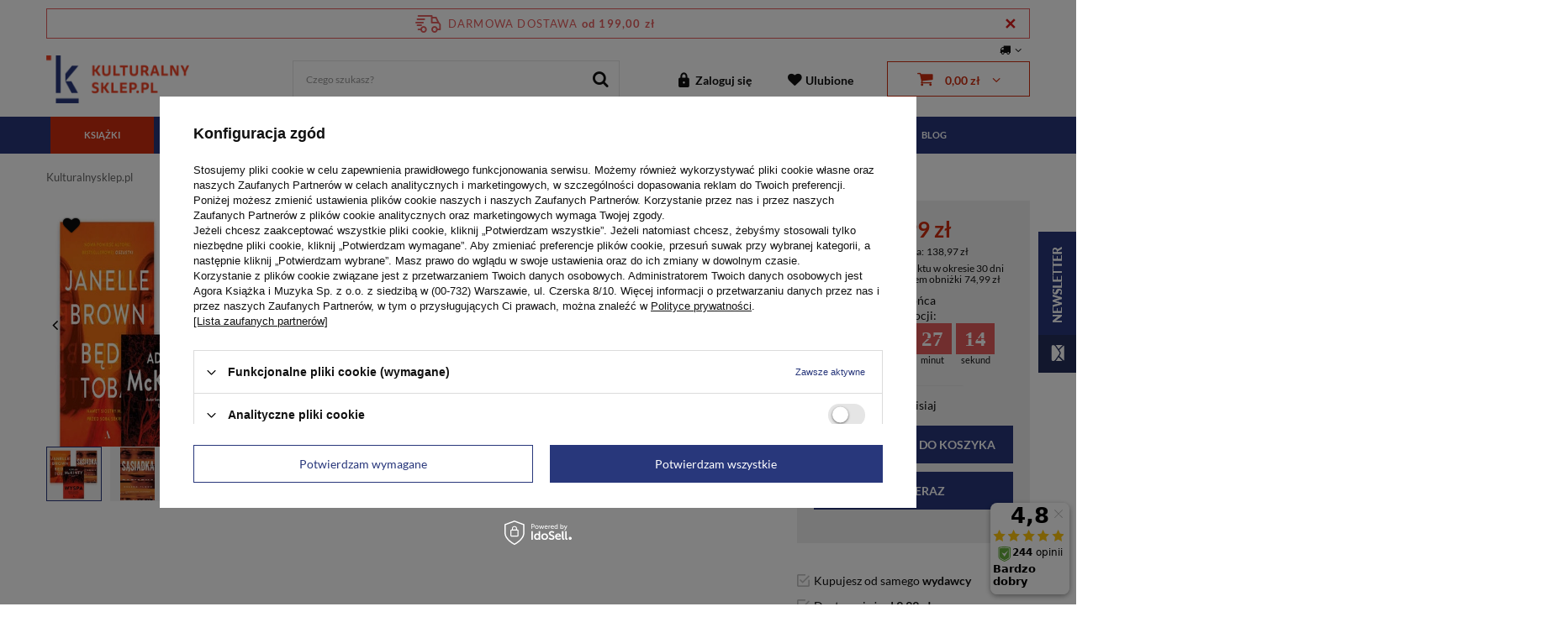

--- FILE ---
content_type: text/html; charset=utf-8
request_url: https://kulturalnysklep.pl/product-pol-99653-Pakiet-trzech-thrillerow-Sasiadka-Wyspa-i-Bede-toba.html
body_size: 43496
content:
<!DOCTYPE html>
<html lang="pl" class="--freeShipping" ><head><link rel="preload" as="image" fetchpriority="high" href="https://static4.kulturalnysklep.pl/hpeciai/34dc605db5819fddefe362d87984e8e6/pol_pm_Pakiet-trzech-thrillerow-Sasiadka-Wyspa-i-Bede-toba-99653_1.webp"><meta name='viewport' content='initial-scale=1.0, maximum-scale=1.0, width=device-width'/> <link rel="preconnect" href="https://fonts.gstatic.com"/> <link href="https://fonts.googleapis.com/css2?family=Lato:wght@400;700;900&display=swap" rel="stylesheet"/><meta http-equiv="Content-Type" content="text/html; charset=utf-8"><meta http-equiv="X-UA-Compatible" content="IE=edge"><title>Pakiet trzech thrillerów: Sąsiadka, Wyspa i Będę tobą - księgarnia Kulturalnysklep.pl</title><meta name="keywords" content=""><meta name="description" content="Pakiet trzech thrillerów: Sąsiadka, Wyspa i Będę tobą - Pakiety/Zestawy Pakiety/Zestawy w kulturalnysklep.pl. Zamów online w cenie 71,99 zł. Sprawdź także inne produkty z kategorii Pakiety/Zestawy Pakiety/Zestawy w naszym sklepie"><link rel="icon" href="/gfx/pol/favicon.ico"><meta name="theme-color" content="#28377B"><meta name="msapplication-navbutton-color" content="#28377B"><meta name="apple-mobile-web-app-status-bar-style" content="#28377B"><link rel="stylesheet" type="text/css" href="/gfx/pol/style.css.gzip?r=1764767392"><script>
                    var app_shop = {
                    urls: {
                    prefix: 'data="/gfx/'.replace('data="', '') + 'pol/',
                    graphql: '/graphql/v1/'
                    },
                    vars: {},
                    txt: {},
                    fn: {},
                    fnrun: {},
                    files: []
                    };
                </script><link rel="stylesheet" type="text/css" href="/gfx/pol/projector_style.css.gzip?r=1764767392"><script src="/gfx/pol/shop.js.gzip?r=1764767392"></script><script src="/gfx/pol/projector_shop.js.gzip?r=1764767392"></script><meta name="robots" content="index,follow"><meta name="rating" content="general"><meta name="Author" content="kulturalnysklep.pl na bazie IdoSell (www.idosell.com/shop).">
<!-- Begin LoginOptions html -->

<style>
#client_new_social .service_item[data-name="service_Apple"]:before, 
#cookie_login_social_more .service_item[data-name="service_Apple"]:before,
.oscop_contact .oscop_login__service[data-service="Apple"]:before {
    display: block;
    height: 2.6rem;
    content: url('/gfx/standards/apple.svg?r=1743165583');
}
.oscop_contact .oscop_login__service[data-service="Apple"]:before {
    height: auto;
    transform: scale(0.8);
}
#client_new_social .service_item[data-name="service_Apple"]:has(img.service_icon):before,
#cookie_login_social_more .service_item[data-name="service_Apple"]:has(img.service_icon):before,
.oscop_contact .oscop_login__service[data-service="Apple"]:has(img.service_icon):before {
    display: none;
}
</style>

<!-- End LoginOptions html -->

<!-- Open Graph -->
<meta property="og:type" content="website"><meta property="og:url" content="https://kulturalnysklep.pl/product-pol-99653-Pakiet-trzech-thrillerow-Sasiadka-Wyspa-i-Bede-toba.html
"><meta property="og:title" content="Pakiet trzech thrillerów: Sąsiadka, Wyspa i Będę tobą"><meta property="og:description" content="Pakiet trzech thrillerów: "Sąsiadka", "Wyspa" i "Będę tobą""><meta property="og:site_name" content="kulturalnysklep.pl"><meta property="og:locale" content="pl_PL"><meta property="og:image" content="https://kulturalnysklep.pl/hpeciai/cc3b03548626df5c16f8b36e11f4651f/pol_pl_Pakiet-trzech-thrillerow-Sasiadka-Wyspa-i-Bede-toba-99653_1.webp"><meta property="og:image:width" content="450"><meta property="og:image:height" content="450"><link rel="manifest" href="https://kulturalnysklep.pl/data/include/pwa/1/manifest.json?t=3"><meta name="apple-mobile-web-app-capable" content="yes"><meta name="apple-mobile-web-app-status-bar-style" content="black"><meta name="apple-mobile-web-app-title" content="kulturalnysklep.pl"><link rel="apple-touch-icon" href="/data/include/pwa/1/icon-128.png"><link rel="apple-touch-startup-image" href="/data/include/pwa/1/logo-512.png" /><meta name="msapplication-TileImage" content="/data/include/pwa/1/icon-144.png"><meta name="msapplication-TileColor" content="#2F3BA2"><meta name="msapplication-starturl" content="/"><script type="application/javascript">var _adblock = true;</script><script async src="/data/include/advertising.js"></script><script type="application/javascript">var statusPWA = {
                online: {
                    txt: "Połączono z internetem",
                    bg: "#5fa341"
                },
                offline: {
                    txt: "Brak połączenia z internetem",
                    bg: "#eb5467"
                }
            }</script><script async type="application/javascript" src="/ajax/js/pwa_online_bar.js?v=1&r=6"></script><script >
window.dataLayer = window.dataLayer || [];
window.gtag = function gtag() {
dataLayer.push(arguments);
}
gtag('consent', 'default', {
'ad_storage': 'denied',
'analytics_storage': 'denied',
'ad_personalization': 'denied',
'ad_user_data': 'denied',
'wait_for_update': 500
});

gtag('set', 'ads_data_redaction', true);
</script><script id="iaiscript_1" data-requirements="W10=" data-ga4_sel="ga4script">
window.iaiscript_1 = `<${'script'}  class='google_consent_mode_update'>
gtag('consent', 'update', {
'ad_storage': 'denied',
'analytics_storage': 'denied',
'ad_personalization': 'denied',
'ad_user_data': 'denied'
});
</${'script'}>`;
</script>
<!-- End Open Graph -->

<link rel="canonical" href="https://kulturalnysklep.pl/product-pol-99653-Pakiet-trzech-thrillerow-Sasiadka-Wyspa-i-Bede-toba.html" />

                <!-- Global site tag (gtag.js) -->
                <script  async src="https://www.googletagmanager.com/gtag/js?id=AW-468104002"></script>
                <script >
                    window.dataLayer = window.dataLayer || [];
                    window.gtag = function gtag(){dataLayer.push(arguments);}
                    gtag('js', new Date());
                    
                    gtag('config', 'AW-468104002', {"allow_enhanced_conversions":true});
gtag('config', 'G-DKPSXDCJ3P');

                </script>
                <link rel="stylesheet" type="text/css" href="/data/designs/67476e74cc8397.05857117_30/gfx/pol/custom.css.gzip?r=1764775256">            <!-- Google Tag Manager -->
                    <script >(function(w,d,s,l,i){w[l]=w[l]||[];w[l].push({'gtm.start':
                    new Date().getTime(),event:'gtm.js'});var f=d.getElementsByTagName(s)[0],
                    j=d.createElement(s),dl=l!='dataLayer'?'&l='+l:'';j.async=true;j.src=
                    'https://www.googletagmanager.com/gtm.js?id='+i+dl;f.parentNode.insertBefore(j,f);
                    })(window,document,'script','dataLayer','GTM-T2CR5PT');</script>
            <!-- End Google Tag Manager -->
<!-- Begin additional html or js -->


<!--21|1|10| modified: 2021-07-28 13:33:07-->
<meta name="facebook-domain-verification" content="4yf62xsi28earmbhvrbrfseo6mf29r" />

<!-- End additional html or js -->
<script>(function(w,d,s,i,dl){w._ceneo = w._ceneo || function () {
w._ceneo.e = w._ceneo.e || []; w._ceneo.e.push(arguments); };
w._ceneo.e = w._ceneo.e || [];dl=dl===undefined?"dataLayer":dl;
const f = d.getElementsByTagName(s)[0], j = d.createElement(s); j.defer = true;
j.src = "https://ssl.ceneo.pl/ct/v5/script.js?accountGuid=" + i + "&t=" +
Date.now() + (dl ? "&dl=" + dl : ""); f.parentNode.insertBefore(j, f);
})(window, document, "script", "159382b5-462f-4f27-83ad-2a6cffefbdfa");</script>
                <script>
                if (window.ApplePaySession && window.ApplePaySession.canMakePayments()) {
                    var applePayAvailabilityExpires = new Date();
                    applePayAvailabilityExpires.setTime(applePayAvailabilityExpires.getTime() + 2592000000); //30 days
                    document.cookie = 'applePayAvailability=yes; expires=' + applePayAvailabilityExpires.toUTCString() + '; path=/;secure;'
                    var scriptAppleJs = document.createElement('script');
                    scriptAppleJs.src = "/ajax/js/apple.js?v=3";
                    if (document.readyState === "interactive" || document.readyState === "complete") {
                          document.body.append(scriptAppleJs);
                    } else {
                        document.addEventListener("DOMContentLoaded", () => {
                            document.body.append(scriptAppleJs);
                        });  
                    }
                } else {
                    document.cookie = 'applePayAvailability=no; path=/;secure;'
                }
                </script>
                                <script>
                var listenerFn = function(event) {
                    if (event.origin !== "https://payment.idosell.com")
                        return;
                    
                    var isString = (typeof event.data === 'string' || event.data instanceof String);
                    if (!isString) return;
                    try {
                        var eventData = JSON.parse(event.data);
                    } catch (e) {
                        return;
                    }
                    if (!eventData) { return; }                                            
                    if (eventData.isError) { return; }
                    if (eventData.action != 'isReadyToPay') {return; }
                    
                    if (eventData.result.result && eventData.result.paymentMethodPresent) {
                        var googlePayAvailabilityExpires = new Date();
                        googlePayAvailabilityExpires.setTime(googlePayAvailabilityExpires.getTime() + 2592000000); //30 days
                        document.cookie = 'googlePayAvailability=yes; expires=' + googlePayAvailabilityExpires.toUTCString() + '; path=/;secure;'
                    } else {
                        document.cookie = 'googlePayAvailability=no; path=/;secure;'
                    }                                            
                }     
                if (!window.isAdded)
                {                                        
                    if (window.oldListener != null) {
                         window.removeEventListener('message', window.oldListener);
                    }                        
                    window.addEventListener('message', listenerFn);
                    window.oldListener = listenerFn;                                      
                       
                    const iframe = document.createElement('iframe');
                    iframe.src = "https://payment.idosell.com/assets/html/checkGooglePayAvailability.html?origin=https%3A%2F%2Fkulturalnysklep.pl";
                    iframe.style.display = 'none';                                            

                    if (document.readyState === "interactive" || document.readyState === "complete") {
                          if (!window.isAdded) {
                              window.isAdded = true;
                              document.body.append(iframe);
                          }
                    } else {
                        document.addEventListener("DOMContentLoaded", () => {
                            if (!window.isAdded) {
                              window.isAdded = true;
                              document.body.append(iframe);
                          }
                        });  
                    }  
                }
                </script>
                <script>let paypalDate = new Date();
                    paypalDate.setTime(paypalDate.getTime() + 86400000);
                    document.cookie = 'payPalAvailability_PLN=-1; expires=' + paypalDate.getTime() + '; path=/; secure';
                </script><script src="/data/gzipFile/expressCheckout.js.gz"></script><script type="text/javascript" src="/expressCheckout/smileCheckout.php?v=3"></script><style>express-checkout:not(:defined){-webkit-appearance:none;background:0 0;display:block !important;outline:0;width:100%;min-height:48px;position:relative}</style><style>
                                #photos_slider[data-skeleton] .photos__link:before {
                                    padding-top: calc(min((450/450 * 100%), 450px));
                                }
                                @media (min-width: 979px) {.photos__slider[data-skeleton] .photos__figure:not(.--nav):first-child .photos__link {
                                    max-height: 450px;
                                }}
                            </style><script src="/gfx/pol/projector_details.js.gzip?r=1764767392"></script><script src="/gfx/pol/projector_bundle_zone.js.gzip?r=1764767392"></script></head><body>
<!-- Begin additional html or js -->


<!--49|1|22| modified: 2024-01-30 09:37:41-->
<style>
.photos__photo {height: fit-content !important;}
#opinions_section{display:none;}
.review-wrapper{display:none !important;}
li.product_bundle:last-child {
    width: 100%;}
</style>

<!-- End additional html or js -->
<script>
                var script = document.createElement('script');
                    script.src = app_shop.urls.prefix + 'envelope.js';

                    document.getElementsByTagName('body')[0].insertBefore(script, document.getElementsByTagName('body')[0].firstChild);
            </script><div id="container" class="projector_page container"><header class="row mx-0 flex-nowrap flex-md-wrap align-items-center commercial_banner"><script class="ajaxLoad">
                app_shop.vars.vat_registered = "true";
                app_shop.vars.currency_format = "###,##0.00";
                
                    app_shop.vars.currency_before_value = false;
                
                    app_shop.vars.currency_space = true;
                
                app_shop.vars.symbol = "zł";
                app_shop.vars.id= "PLN";
                app_shop.vars.baseurl = "http://kulturalnysklep.pl/";
                app_shop.vars.sslurl= "https://kulturalnysklep.pl/";
                app_shop.vars.curr_url= "%2Fproduct-pol-99653-Pakiet-trzech-thrillerow-Sasiadka-Wyspa-i-Bede-toba.html";
                

                var currency_decimal_separator = ',';
                var currency_grouping_separator = ' ';

                
                    app_shop.vars.blacklist_extension = ["exe","com","swf","js","php"];
                
                    app_shop.vars.blacklist_mime = ["application/javascript","application/octet-stream","message/http","text/javascript","application/x-deb","application/x-javascript","application/x-shockwave-flash","application/x-msdownload"];
                
                    app_shop.urls.contact = "/contact-pol.html";
                </script><div id="viewType" style="display:none"></div><div id="menu_settings" class=" px-0"><div class="menu_settings_bar "><div class="open_trigger"><span class="d-none d-md-inline-block flag_txt"><i class="icon-truck"></i></span><div class="menu_settings_wrapper d-md-none"><div class="menu_settings_inline"><div class="menu_settings_header">
                                        Język i waluta: 
                                    </div><div class="menu_settings_content"><span class="menu_settings_flag flag flag_pol"></span><strong class="menu_settings_value"><span class="menu_settings_language">pl</span><span> | </span><span class="menu_settings_currency">zł</span></strong></div></div><div class="menu_settings_inline"><div class="menu_settings_header">
                                        Dostawa do: 
                                    </div><div class="menu_settings_content"><strong class="menu_settings_value">Polska</strong></div></div></div><i class="icon-angle-down d-none d-md-inline-block"></i></div><form action="https://kulturalnysklep.pl/settings.php" method="post"><ul class="bg_alter"><li><div class="form-group"><label for="menu_settings_country">Dostawa do</label><div class="select-after"><select class="form-control" name="country" id="menu_settings_country"><option value="1143020002">Afganistan</option><option value="1143020001">Albania</option><option value="1143020004">Algieria</option><option value="1143020005">Andora</option><option value="1143020006">Angola</option><option value="1143020011">Arabia Saudyjska</option><option value="1143020012">Argentyna</option><option value="1143020013">Armenia</option><option value="1143020015">Australia</option><option value="1143020016">Austria</option><option value="1143020017">Azerbejdżan</option><option value="1143020018">Bahamy</option><option value="1143020019">Bahrajn</option><option value="1143020020">Bangladesz</option><option value="1143020021">Barbados</option><option value="1143020022">Belgia</option><option value="1143020024">Benin</option><option value="1143020025">Bermudy</option><option value="1143020027">Białoruś</option><option value="1143020028">Boliwia</option><option value="1143020029">Bośnia i Hercegowina</option><option value="1143020030">Botswana</option><option value="1143020031">Brazylia</option><option value="1143020033">Bułgaria</option><option value="1143020035">Burundi</option><option value="1143020036">Chile</option><option value="1143020037">Chiny</option><option value="1143020038">Chorwacja</option><option value="1143020040">Cypr</option><option value="1143020039">Czad</option><option value="1170044701">Czarnogóra</option><option value="1143020041">Czechy</option><option value="1143020042">Dania</option><option value="1143020043">Dominika</option><option value="1143020044">Dominikana</option><option value="1143020045">Dziewicze Wyspy Brytyjskie</option><option value="1143020048">Egipt</option><option value="1143020049">Ekwador</option><option value="1143020050">Erytrea</option><option value="1143020051">Estonia</option><option value="1170044702">Etiopia</option><option value="1143020052">Falklandy</option><option value="1143020055">Fidżi</option><option value="1143020054">Filipiny</option><option value="1143020056">Finlandia</option><option value="1143020057">Francja</option><option value="1143020058">Gabon</option><option value="1143020059">Gambia</option><option value="1170044713">Georgia Południowa i Sandwich Południowy</option><option value="1143020060">Ghana</option><option value="1143020061">Gibraltar</option><option value="1143020062">Grecja</option><option value="1143020063">Grenada</option><option value="1143020064">Grenlandia</option><option value="1143020067">Gujana</option><option value="1143020068">Gujana Francuska</option><option value="1143020069">Gwadelupa</option><option value="1143020070">Gwatemala</option><option value="1143020071">Gwinea</option><option value="1143020074">Haiti</option><option value="1143020075">Hiszpania</option><option value="1143020076">Holandia</option><option value="1143020077">Honduras</option><option value="1143020078">Hong Kong</option><option value="1143020079">Indie</option><option value="1143020080">Indonezja</option><option value="1143020081">Irak</option><option value="1143020082">Iran</option><option value="1143020083">Irlandia</option><option value="1143020085">Izrael</option><option value="1143020086">Jamajka</option><option value="1143020088">Jemen</option><option value="1143020089">Jersey</option><option value="1143020090">Jordania</option><option value="1143020092">Kajmany</option><option value="1143020093">Kambodża</option><option value="1143020094">Kamerun</option><option value="1143020095">Kanada</option><option value="1143020097">Kazachstan</option><option value="1143020098">Kenia</option><option value="1143020099">Kirgistan</option><option value="1143020101">Kolumbia</option><option value="1143020103">Kongo (Demokr. Republika Konga)</option><option value="1143020104">Kongo (Republika Konga)</option><option value="1143020105">Korea Północna</option><option value="1143020106">Korea Południowa</option><option value="1170044705">Kosowo</option><option value="1143020107">Kostaryka</option><option value="1143020108">Kuba</option><option value="1143020109">Kuwejt</option><option value="1143020110">Laos</option><option value="1143020112">Liban</option><option value="1143020113">Liberia</option><option value="1143020114">Libia</option><option value="1143020115">Liechtenstein</option><option value="1143020116">Litwa</option><option value="1143020118">Łotwa</option><option value="1143020117">Luksembourg</option><option value="1143020119">Macedonia Północna</option><option value="1143020120">Madagaskar</option><option value="1143020121">Makau</option><option value="1143020122">Malawi</option><option value="1143020124">Malediwy</option><option value="1143020123">Malezja</option><option value="1143020125">Mali</option><option value="1143020126">Malta</option><option value="1143020129">Maroko</option><option value="1143020130">Martynika</option><option value="1143020131">Mauretania</option><option value="1143020132">Mauritius</option><option value="1143020133">Meksyk</option><option value="1143020134">Mołdawia</option><option value="1143020135">Monako</option><option value="1143020136">Mongolia</option><option value="1143020138">Mozambik</option><option value="1143020140">Namibia</option><option value="1143020142">Nepal</option><option value="1143020143">Niemcy</option><option value="1143020144">Niger</option><option value="1143020145">Nigeria</option><option value="1143020146">Nikaragua</option><option value="1143020148">Norfolk</option><option value="1143020149">Norwegia</option><option value="1143020151">Nowa Zelandia</option><option value="1143020152">Oman</option><option value="1143020153">Pakistan</option><option value="1143020155">Palestyna</option><option value="1143020156">Panama</option><option value="1143020157">Papua Nowa Gwinea</option><option value="1143020158">Paragwaj</option><option value="1143020159">Peru</option><option value="1143020161">Polinezja Francuska</option><option selected value="1143020003">Polska</option><option value="1143020162">Portoryko</option><option value="1143020163">Portugalia</option><option value="1143020165">Republika Południowej Afryki</option><option value="1143020166">Republika Środkowoafrykańska</option><option value="1143020167">Republika Zielonego Przylądka</option><option value="1143020168">Rosja</option><option value="1143020169">Rumunia</option><option value="1143020170">Rwanda</option><option value="1143020175">Salwador</option><option value="1143020177">San Marino</option><option value="1170044700">Serbia</option><option value="1143020179">Seszele</option><option value="1143020182">Słowacja</option><option value="1143020183">Słowenia</option><option value="1143020184">Somalia</option><option value="1143020185">Sri Lanka</option><option value="1143020188">Sudan</option><option value="1170044703">Sudan Południowy</option><option value="1143020190">Svalbard</option><option value="1143020191">Syria</option><option value="1143020192">Szwajcaria</option><option value="1143020193">Szwecja</option><option value="1143020195">Tadżykistan</option><option value="1143020196">Tajlandia</option><option value="1143020197">Tajwan</option><option value="1143020198">Tanzania</option><option value="1143020200">Togo</option><option value="1143020204">Tunezja</option><option value="1143020205">Turcja</option><option value="1143020206">Turkmenistan</option><option value="1143020209">Uganda</option><option value="1143020210">Ukraina</option><option value="1143020211">Urugwaj</option><option value="1143020212">Uzbekistan</option><option value="1143020215">Watykan</option><option value="1143020217">Węgry</option><option value="1143020216">Wenezuela</option><option value="1143020218">Wielka Brytania</option><option value="1143020219">Wietnam</option><option value="1143020220">Włochy</option><option value="1143020221">Wybrzeże Kości Słoniowej</option><option value="1143020227">Wyspy Marshalla</option><option value="1143020228">Wyspy Salomona</option><option value="1143020232">Zambia</option><option value="1143020233">Zimbabwe</option><option value="1143020234">Zjednoczone Emiraty Arabskie</option></select></div></div></li><li class="buttons"><button class="btn --solid --large" type="submit">
                                        Zastosuj zmiany
                                    </button></li></ul></form></div></div><div id="freeShipping" class="freeShipping"><span class="freeShipping__info">Darmowa dostawa</span><strong class="freeShipping__val">
				od 
				199,00 zł</strong><a href="" class="freeShipping__close" aria-label="Zamknij pasek informacyjny"></a></div><div id="logo" class="col-md-3 d-flex align-items-center"><a href="/" target="_self"><img src="/data/gfx/mask/pol/logo_1_big.png" alt="Kulturalnysklep.pl - księgarnia internetowa" width="170" height="57"></a></div><form action="https://kulturalnysklep.pl/search.php" method="get" id="menu_search" class="menu_search"><a href="#showSearchForm" class="menu_search__mobile" aria-label="Szukaj" title="Szukaj"></a><div class="menu_search__block"><div class="menu_search__item --input"><input class="menu_search__input" type="text" name="text" autocomplete="off" placeholder="Czego szukasz?" aria-label="Czego szukasz?"><button class="menu_search__submit" type="submit" aria-label="Szukaj"></button></div><div class="menu_search__item --results search_result"></div></div></form><div id="menu_basket" class="col-md-5 empty_bsket"><div><a class="account_link link d-none d-md-inline" href="/login.php" rel="nofollow" title="Twoje konto">
                                Zaloguj się 
                            </a><a class="wishes_link link" href="/basketedit.php?mode=2" rel="nofollow" title=""><span class="d-none d-md-inline">Ulubione<span class="fav_count d-none">(0)</span></span></a></div><a href="/basketedit.php?mode=1" rel="nofollow"><strong>0,00 zł</strong></a><div id="menu_basket_extended"><div id="basket_products_wrapper"><div class="basketNoProduct"><div class="no-product-icon"></div><div class="no-product-desc"><strong class="no-product-label">Twój koszyk jest pusty</strong><span>Zapraszamy do skorzystania z naszej oferty</span></div></div></div><div id="basket_summary"><div class="basket_summary_prices"><div class="basket_sum">Suma: <strong>0,00 zł</strong></div><div class="basket_shipping_cost">+ koszt przesyłki od <span>0,00 zł</span></div></div><div class="basket_sumamry_button"><a rel="nofollow" class="btn --solid --large goToBasket" href="basketedit.php" title="Dokończ zakupy">
                          Dokończ zakupy
                        </a></div></div></div></div><script>
                    app_shop.vars.cache_html = true;
                </script><nav id="menu_categories" class="px-0 wide"><button type="button" class="navbar-toggler" aria-label="Menu"><i class="icon-reorder"></i></button><div class="navbar-collapse container" id="menu_navbar"><ul class="navbar-nav"><li class="nav-item --mobile"><a href="/" title="Strona główna" aria-label="Strona główna"><i class="icon-house"></i></a></li><li class="nav-item active"><a  href="/pol_m_Ksiazki-154.html" target="_self" title="Książki" class="nav-link active" >Książki</a><ul class="navbar-subnav"><li class="nav-item-featured"><ul><li><a href="/Przedsprzedaz-sdiscount-pol.html?filter_traits%5B9866%5D=10261&amp;filter_traits%5B31%5D=&amp;filter_traits%5B2570%5D=&amp;filter_traits%5B39%5D=&amp;filter_traits%5B2459%5D=" title="Zapowiedzi">Zapowiedzi</a></li><li><a href="/Bestseller-sbestseller-pol.html?filter_traits%5B9866%5D=10261&amp;filter_series=&amp;filter_traits%5B31%5D=&amp;filter_traits%5B2570%5D=&amp;filter_traits%5B39%5D=&amp;filter_traits%5B2459%5D=&amp;filter_pricerange=" title="Bestsellery">Bestsellery</a></li><li><a href="/pol_m_Nowosci-Wydawnictwa-Agora_Nowosci-ksiazkowe-356.html" title="Nowości">Nowości</a></li><li><a href="/Promocja-spromo-pol.html?filter_traits%5B9866%5D=10261&amp;filter_series=&amp;filter_traits%5B31%5D=&amp;filter_traits%5B2570%5D=&amp;filter_traits%5B2457%5D=&amp;filter_traits%5B39%5D=&amp;filter_traits%5B2459%5D=&amp;filter_t" title="Promocje">Promocje</a></li></ul></li><li class='nav-item nav-items-wmenu'><ul class='navbar-presubnav'><li class="nav-item active"><a class="nav-link active" href="##">Kategoria</a><ul class="navbar-subsubnav"><li class="nav-item"><a class="nav-link" href="/pol_m_Ksiazki_Kategoria_Ksiazki-z-autografem-351.html" target="_self">Książki z autografem</a></li><li class="nav-item"><a class="nav-link" href="/pol_m_Ksiazki_Kategoria_Reportaz-dokument-publicystyka-184.html" target="_self">Reportaż, dokument, publicystyka</a></li><li class="nav-item"><a class="nav-link" href="/pol_m_Ksiazki_Kategoria_Poradniki-rozwoj-motywacja-217.html" target="_self">Poradniki, rozwój, motywacja</a></li><li class="nav-item"><a class="nav-link" href="/pol_m_Ksiazki_Kategoria_Przewodniki-i-spacerowniki-218.html" target="_self">Przewodniki i spacerowniki</a></li><li class="nav-item"><a class="nav-link" href="/pol_m_Ksiazki_Kategoria_Wywiady-wspomnienia-216.html" target="_self">Wywiady, wspomnienia</a></li><li class="nav-item"><a class="nav-link" href="/pol_m_Ksiazki_Kategoria_Dla-dzieci-i-mlodziezy-187.html" target="_self">Dla dzieci i młodzieży</a></li><li class="nav-item"><a class="nav-link" href="/pol_m_Ksiazki_Kategoria_Historia-polityka-spoleczenstwo-213.html" target="_self">Historia, polityka, społeczeństwo</a></li><li class="nav-item"><a class="nav-link" href="/pol_m_Ksiazki_Kategoria_Biografie-211.html" target="_self">Biografie</a></li><li class="nav-item"><a class="nav-link" href="/pol_m_Ksiazki_Kategoria_Kuchnia-i-diety-245.html" target="_self">Kuchnia i diety</a></li><li class="nav-item"><a class="nav-link" href="/pol_m_Ksiazki_Kategoria_Beletrystyka-i-literatura-piekna-186.html" target="_self">Beletrystyka i literatura piękna</a></li><li class="nav-item"><a class="nav-link" href="/pol_m_Ksiazki_Kategoria_Albumy-203.html" target="_self">Albumy</a></li><li class="nav-item"><a class="nav-link" href="/pol_m_Ksiazki_Kategoria_Kultura-i-sztuka-197.html" target="_self">Kultura i sztuka</a></li><li class="nav-item active"><a class="nav-link active" href="/pol_m_Ksiazki_Kategoria_Kryminal-sensacja-thriller-240.html" target="_self">Kryminał, sensacja, thriller</a></li><li class="nav-item"><a class="nav-link" href="/pol_m_Ksiazki_Kategoria_Poezja-dramat-aforyzmy-222.html" target="_self">Poezja, dramat, aforyzmy</a></li><li class="nav-item"><a class="nav-link" href="/pol_m_Ksiazki_Kategoria_Literatura-podroznicza-205.html" target="_self">Literatura podróżnicza</a></li><li class="nav-item"><a class="nav-link" href="/pol_m_Ksiazki_Kategoria_Literatura-gorska-352.html" target="_self">Literatura górska</a></li><li class="nav-item"><a class="nav-link" href="/pol_m_Ksiazki_Kategoria_Jezykoznawstwo-200.html" target="_self">Językoznawstwo</a></li><li class="nav-item"><a class="nav-link" href="/pol_m_Ksiazki_Kategoria_Literatura-obyczajowa-220.html" target="_self">Literatura obyczajowa</a></li><li class="nav-item"><a class="nav-link" href="/pol_m_Ksiazki_Kategoria_Popularnonaukowe-316.html" target="_self">Popularnonaukowe</a></li><li class="nav-item"><a class="nav-link" href="/pol_m_Ksiazki_Kategoria_Young-adult-1005.html" target="_self">Young adult</a></li><li class="nav-item"><a class="nav-link" href="/pol_m_Ksiazki-o-II-Wojnie-Swiatowej-483.html" target="_self">Książki o II Wojnie Światowej</a></li><li class="nav-item"><a class="nav-link" href="/pol_m_Ksiazki_Kategoria_Ksiazki-feministyczne-1106.html" target="_self">Książki feministyczne</a></li></ul></li><li class="nav-item"><a class="nav-link" href="##">Typ</a><ul class="navbar-subsubnav"><li class="nav-item"><a class="nav-link" href="/pol_m_Ksiazki_Typ_Kolekcje-183.html" target="_self">Kolekcje</a></li><li class="nav-item"><a class="nav-link" href="/pol_m_Ksiazki_Typ_Pakiety-710.html" target="_self">Pakiety</a></li><li class="nav-item"><a class="nav-link" href="/pol_m_Ksiazki_Typ_Audiobooki-189.html" target="_self">Audiobooki</a></li><li class="nav-item"><a class="nav-link" href="/pol_m_Ksiazki_Typ_Ksiazki-259.html" target="_self">Książki</a></li></ul></li></li></ul><li class="menu-hotspot-wrapper"><div class="menu-hotspot-product skeleton" data-product-id="100730"><div class="menu-hotspot-product-image"></div><div class="menu-hotspot-product-details"><a href="" class="menu-hotspot-product-name"></a><div class="menu-hotspot-small-caption"></div><div class="menu-hostpot-prices"><span class="menu-hotspot-normal-price"></span><span class="menu-hotspot-normal-srp"></span></div></div></div><div class="menu-hotspot-product skeleton" data-product-id="100694"><div class="menu-hotspot-product-image"></div><div class="menu-hotspot-product-details"><a href="" class="menu-hotspot-product-name"></a><div class="menu-hotspot-small-caption"></div><div class="menu-hostpot-prices"><span class="menu-hotspot-normal-price"></span><span class="menu-hotspot-normal-srp"></span></div></div></div></li></ul></li><li class="nav-item"><a  href="/pol_m_Muzyka-155.html" target="_self" title="Muzyka" class="nav-link" >Muzyka</a><ul class="navbar-subnav"><li class="nav-item-featured"><ul><li><a href="/Przedsprzedaz-sdiscount-pol.html?filter_traits%5B9866%5D=10257&amp;filter_traits%5B31%5D=&amp;filter_traits%5B2570%5D=&amp;filter_traits%5B39%5D=&amp;filter_traits%5B2459%5D=&amp;filter_pricerange=" title="Zapowiedzi">Zapowiedzi</a></li><li><a href="/pol_m_Nowosci-Wydawnictwa-Agora_Nowosci-muzyczne-357.html" title="Nowości">Nowości</a></li><li><a href="/Promocja-spromo-pol.html?filter_traits%5B9866%5D=10257&amp;filter_series=&amp;filter_traits%5B31%5D=&amp;filter_traits%5B2570%5D=&amp;filter_traits%5B2457%5D=&amp;filter_traits%5B39%5D=&amp;filter_traits%5B2459%5D=&amp;filter_p" title="Promocje">Promocje</a></li></ul></li><li class='nav-item nav-items-wmenu'><ul class='navbar-presubnav'><li class="nav-item"><a class="nav-link" href="##">Kategoria</a><ul class="navbar-subsubnav"><li class="nav-item"><a class="nav-link" href="/pol_m_Muzyka_Kategoria_Plyty-z-autografem-318.html" target="_self">Płyty z autografem</a></li><li class="nav-item"><a class="nav-link" href="/pol_m_Muzyka_Kategoria_Alternatywa-i-nowe-brzmienia-202.html" target="_self">Alternatywa i nowe brzmienia</a></li><li class="nav-item"><a class="nav-link" href="/pol_m_Muzyka_Kategoria_Dla-dzieci-224.html" target="_self">Dla dzieci</a></li><li class="nav-item"><a class="nav-link" href="/pol_m_Muzyka_Kategoria_Etniczna-226.html" target="_self">Etniczna</a></li><li class="nav-item"><a class="nav-link" href="/pol_m_Muzyka_Kategoria_Filmowa-teatralna-operowa-223.html" target="_self">Filmowa, teatralna, operowa</a></li><li class="nav-item"><a class="nav-link" href="/pol_m_Muzyka_Kategoria_Jazz-i-blues-214.html" target="_self">Jazz i blues</a></li><li class="nav-item"><a class="nav-link" href="/pol_m_Muzyka_Kategoria_Koledy-i-pastoralki-212.html" target="_self">Kolędy i pastorałki</a></li><li class="nav-item"><a class="nav-link" href="/pol_m_Muzyka_Kategoria_Piosenka-poetycka-221.html" target="_self">Piosenka poetycka</a></li><li class="nav-item"><a class="nav-link" href="/pol_m_Muzyka_Kategoria_Pop-i-rock-199.html" target="_self">Pop i rock</a></li><li class="nav-item"><a class="nav-link" href="/pol_m_Muzyka_Kategoria_Powazna-210.html" target="_self">Poważna</a></li><li class="nav-item"><a class="nav-link" href="/pol_m_Muzyka_Kategoria_Rap-i-hip-hop-209.html" target="_self">Rap i hip hop</a></li></ul></li><li class="nav-item"><a class="nav-link" href="##">Rodzaj nośnika</a><ul class="navbar-subsubnav"><li class="nav-item"><a class="nav-link" href="/pol_m_Muzyka_Rodzaj-nosnika_CD-283.html" target="_self">CD</a></li><li class="nav-item"><a class="nav-link" href="/pol_m_Muzyka_Rodzaj-nosnika_Plyty-winylowe-284.html" target="_self">Płyty winylowe</a></li></ul></li></li></ul><li class="menu-hotspot-wrapper"><div class="menu-hotspot-product skeleton" data-product-id="100745"><div class="menu-hotspot-product-image"></div><div class="menu-hotspot-product-details"><a href="" class="menu-hotspot-product-name"></a><div class="menu-hotspot-small-caption"></div><div class="menu-hostpot-prices"><span class="menu-hotspot-normal-price"></span><span class="menu-hotspot-normal-srp"></span></div></div></div><div class="menu-hotspot-product skeleton" data-product-id="100586"><div class="menu-hotspot-product-image"></div><div class="menu-hotspot-product-details"><a href="" class="menu-hotspot-product-name"></a><div class="menu-hotspot-small-caption"></div><div class="menu-hostpot-prices"><span class="menu-hotspot-normal-price"></span><span class="menu-hotspot-normal-srp"></span></div></div></div></li></ul></li><li class="nav-item"><a  href="/pol_m_Film-253.html" target="_self" title="Film" class="nav-link" >Film</a><ul class="navbar-subnav"><li class="nav-item"><a class="nav-link" href="##">Kategoria</a><ul class="navbar-subsubnav"><li class="nav-item"><a class="nav-link" href="/pol_m_Film_Kategoria_Kino-polskie-201.html" target="_self">Kino polskie</a></li><li class="nav-item"><a class="nav-link" href="/pol_m_Film_Kategoria_Biograficzne-1039.html" target="_self">Biograficzne</a></li></ul></li><li class="nav-item"><a class="nav-link" href="##">Rodzaj nośnika</a><ul class="navbar-subsubnav"><li class="nav-item"><a class="nav-link" href="/pol_m_Film_Rodzaj-nosnika_BLU-RAY-264.html" target="_self">BLU-RAY</a></li></ul></li></ul></li><li class="nav-item"><a  href="/pol_m_Prasa-157.html" target="_self" title="Prasa" class="nav-link" >Prasa</a><ul class="navbar-subnav"><li class="nav-item"><a class="nav-link" href="##">Kategoria</a><ul class="navbar-subsubnav"><li class="nav-item"><a class="nav-link" href="/pol_m_Prasa_Kategoria_Psychologia-i-spoleczenstwo-207.html" target="_self">Psychologia i społeczeństwo</a></li><li class="nav-item"><a class="nav-link" href="/pol_m_Prasa_Kategoria_Kultura-i-sztuka-298.html" target="_self">Kultura i sztuka</a></li><li class="nav-item"><a class="nav-link" href="/pol_m_Prasa_Kategoria_Styl-zycia-196.html" target="_self">Styl życia</a></li></ul></li><li class="nav-item"><a class="nav-link" href="##">Seria</a><ul class="navbar-subsubnav"><li class="nav-item"><a class="nav-link" href="ser-pol-38-WYSOKIE-OBCASY.html" target="_self">Wysokie Obcasy Numery Spec.</a></li><li class="nav-item"><a class="nav-link" href="ser-pol-29-WYSOKIE-OBCASY-EXTRA.html" target="_self">Wysokie Obcasy Extra</a></li><li class="nav-item"><a class="nav-link" href="ser-pol-28-KSIAZKI-MAGAZYN-DO-CZYTANIA.html" target="_self">Książki Magazyn do Czytania</a></li></ul></li></ul></li><li class="nav-item"><a  href="/pol_m_Plakaty-285.html" target="_self" title="Plakaty" class="nav-link" >Plakaty</a><ul class="navbar-subnav"><li class="nav-item"><a class="nav-link" href="##">Kategoria</a><ul class="navbar-subsubnav"><li class="nav-item"><a class="nav-link" href="/pol_m_Plakaty_Kategoria_Fryderyku-Wroc-do-Warszawy-252.html" target="_self">Fryderyku! Wróć do Warszawy</a></li><li class="nav-item"><a class="nav-link" href="/pol_m_Plakaty_Kategoria_Sklodowska-Curie-byla-kobieta-229.html" target="_self">Skłodowska-Curie była kobietą!</a></li><li class="nav-item"><a class="nav-link" href="/pol_m_Plakaty_Kategoria_Dzisiaj-Polska-235.html" target="_self">Dzisiaj Polska!</a></li><li class="nav-item"><a class="nav-link" href="/pol_m_Plakaty_Kategoria_Milosc-nie-cukierki-227.html" target="_self">Miłość nie cukierki</a></li><li class="nav-item"><a class="nav-link" href="/pol_m_Plakaty_Kategoria_Przemoc-Twoja-sprawa-228.html" target="_self">Przemoc. Twoja sprawa</a></li><li class="nav-item"><a class="nav-link" href="/pol_m_Plakaty_Kategoria_Tacy-jestesmy-Polacy-1989-2014-230.html" target="_self">Tacy jesteśmy. Polacy 1989-2014</a></li><li class="nav-item"><a class="nav-link" href="/pol_m_Plakaty_Kategoria_Przestrzen-wspolna-przestrzen-niczyja-231.html" target="_self">Przestrzeń wspólna - przestrzeń niczyja?</a></li><li class="nav-item"><a class="nav-link" href="/pol_m_Plakaty_Kategoria_Szekspir-do-nieskonczonosci-232.html" target="_self">Szekspir do nieskończoności</a></li><li class="nav-item"><a class="nav-link" href="/pol_m_Plakaty_Kategoria_Mysle-o-Wisle-233.html" target="_self">Myślę o Wiśle</a></li><li class="nav-item"><a class="nav-link" href="/pol_m_Plakaty_Kategoria_Rzeczpospolita-Rzecz-wspolna-234.html" target="_self">Rzeczpospolita = Rzecz wspólna</a></li><li class="nav-item"><a class="nav-link" href="/pol_m_Plakaty_Kategoria_Jedz-ostroznie-236.html" target="_self">Jedz ostrożnie!</a></li><li class="nav-item"><a class="nav-link" href="/pol_m_Plakaty_Kategoria_Zwierze-tez-czlowiek-315.html" target="_self">Zwierzę też człowiek</a></li><li class="nav-item"><a class="nav-link" href="/pol_m_Plakaty_Kategoria_Jedenaste-Nie-produkuj-smieci-423.html" target="_self">Jedenaste: Nie produkuj śmieci</a></li><li class="nav-item"><a class="nav-link" href="/pol_m_Plakaty_Kategoria_-Nie-bezpieczne-pasy-603.html" target="_self">(Nie)bezpieczne pasy</a></li><li class="nav-item"><a class="nav-link" href="/pol_m_Plakaty_Kategoria_Najwazniejszy-projekt-to-TY-942.html" target="_self">Najważniejszy projekt to TY</a></li><li class="nav-item"><a class="nav-link" href="/pol_m_Plakaty_Kategoria_Wygodnie-i-odpowiedzialnie-czyli-jak-1046.html" target="_self">Wygodnie i odpowiedzialnie, czyli jak?</a></li><li class="nav-item"><a class="nav-link" href="/pol_m_Plakaty_Kategoria_Dzis-wszyscy-jestesmy-tworcami-cyfrowymi-1148.html" target="_self">Dziś wszyscy jesteśmy twórcami cyfrowymi</a></li><li class="nav-item"><a class="nav-link" href="/pol_m_Plakaty_Kategoria_Pojutrze-1222.html" target="_self">Pojutrze</a></li></ul></li><li class="nav-item"><a class="nav-link" href="##">Rozmiar</a><ul class="navbar-subsubnav"><li class="nav-item"><a class="nav-link" href="/pol_m_Plakaty_Rozmiar_Duzy-120x180-cm-287.html" target="_self">Duży: 120x180 cm</a></li><li class="nav-item"><a class="nav-link" href="/pol_m_Plakaty_Rozmiar_Maly-66-6x100-cm-288.html" target="_self">Mały:  66,6x100 cm</a></li></ul></li></ul></li><li class="nav-item"><a  href="/pol_m_Gadzety-158.html" target="_self" title="Gadżety" class="nav-link" >Gadżety</a><ul class="navbar-subnav"><li class='nav-item nav-items-wmenu'><ul class='navbar-presubnav'><li class="nav-item"><a class="nav-link" href="##">Kategoria</a><ul class="navbar-subsubnav"><li class="nav-item"><a class="nav-link" href="/pol_m_Gadzety_Kategoria_Boxy-prezentowe-i-gadzety-Wydawnictwa-Ale-945.html" target="_self">Boxy prezentowe i gadżety Wydawnictwa Ale!</a></li><li class="nav-item"><a class="nav-link" href="/pol_m_Gadzety_Kategoria_Gadzety-Wydawnictwo-Agora-dla-dzieci-539.html" target="_self">Gadżety Wydawnictwo Agora dla dzieci</a></li><li class="nav-item"><a class="nav-link" href="/pol_m_Gadzety_Kategoria_Gadzety-Lor-1050.html" target="_self">Gadżety Lor</a></li><li class="nav-item"><a class="nav-link" href="/pol_m_Gadzety_Kategoria_Gadzety-Kwiat-Jabloni-691.html" target="_self">Gadżety Kwiat Jabłoni</a></li><li class="nav-item"><a class="nav-link" href="/pol_m_Gadzety_Kategoria_Koszulki-Mniej-obcy-903.html" target="_self">Koszulki Mniej obcy</a></li><li class="nav-item"><a class="nav-link" href="/pol_m_Gadzety_Kategoria_Dodatki-do-Gazety-Wyborczej-290.html" target="_self">Dodatki do Gazety Wyborczej</a></li><li class="nav-item"><a class="nav-link" href="/pol_m_Gadzety_Kategoria_Torby-907.html" target="_self">Torby</a></li><li class="nav-item"><a class="nav-link" href="/pol_m_Gadzety_Kategoria_Koszulki-Wilki-909.html" target="_self">Koszulki Wilki</a></li></ul></li><li class="nav-item"><a class="nav-link" href="##">Typ</a><ul class="navbar-subsubnav"><li class="nav-item"><a class="nav-link" href="/pol_m_Gadzety_Typ_Odziez-i-dodatki-294.html" target="_self">Odzież i dodatki</a></li><li class="nav-item"><a class="nav-link" href="/pol_m_Gadzety_Typ_Kubki-295.html" target="_self">Kubki</a></li><li class="nav-item"><a class="nav-link" href="/pol_m_Gadzety_Typ_Karty-prezentowe-296.html" target="_self">Karty prezentowe</a></li><li class="nav-item"><a class="nav-link" href="/pol_m_Gadzety_Typ_Kalendarze-mapy-317.html" target="_self">Kalendarze, mapy</a></li></ul></li></li></ul><li class="menu-hotspot-wrapper"><div class="menu-hotspot-product skeleton" data-product-id="100709"><div class="menu-hotspot-product-image"></div><div class="menu-hotspot-product-details"><a href="" class="menu-hotspot-product-name"></a><div class="menu-hotspot-small-caption"></div><div class="menu-hostpot-prices"><span class="menu-hotspot-normal-price"></span><span class="menu-hotspot-normal-srp"></span></div></div></div></li></ul></li><li class="nav-item"><a  href="/Promocja-spromo-pol.html" target="_self" title="Promocje" class="nav-link" >Promocje</a></li><li class="nav-item"><a  href="/pol_m_OUTLET-663.html" target="_self" title="OUTLET" class="nav-link" >OUTLET</a><ul class="navbar-subnav"><li class="nav-item"><a class="nav-link" href="/pol_m_OUTLET_Ksiazki-664.html" target="_self">Książki</a><ul class="navbar-subsubnav"><li class="nav-item"><a class="nav-link" href="/pol_m_OUTLET_Ksiazki_Outlet-Reportaz-dokument-publicystyka-667.html" target="_self">Outlet: Reportaż, dokument, publicystyka</a></li><li class="nav-item"><a class="nav-link" href="/pol_m_OUTLET_Ksiazki_Outlet-Poradniki-678.html" target="_self">Outlet: Poradniki</a></li><li class="nav-item"><a class="nav-link" href="/pol_m_OUTLET_Ksiazki_Outlet-Wywiady-wspomnienia-677.html" target="_self">Outlet: Wywiady, wspomnienia</a></li><li class="nav-item"><a class="nav-link" href="/pol_m_OUTLET_Ksiazki_Outlet-Dla-dzieci-i-mlodziezy-669.html" target="_self">Outlet: Dla dzieci i młodzieży</a></li><li class="nav-item"><a class="nav-link" href="/pol_m_OUTLET_Ksiazki_Outlet-Historia-polityka-spoleczenstwo-676.html" target="_self">Outlet: Historia, polityka, społeczeństwo</a></li><li class="nav-item"><a class="nav-link" href="/pol_m_OUTLET_Ksiazki_Outlet-Biografie-675.html" target="_self">Outlet: Biografie</a></li><li class="nav-item"><a class="nav-link" href="/pol_m_OUTLET_Ksiazki_Outlet-Kryminal-sensacja-thriller-682.html" target="_self">Outlet: Kryminał, sensacja, thriller</a></li><li class="nav-item"><a class="nav-link" href="/pol_m_OUTLET_Ksiazki_Outlet-Literatura-gorska-687.html" target="_self">Outlet: Literatura górska</a></li><li class="nav-item"><a class="nav-link" href="/pol_m_OUTLET_Ksiazki_Outlet-Jezykoznawstwo-671.html" target="_self">Outlet: Językoznawstwo</a></li><li class="nav-item"><a class="nav-link" href="/pol_m_OUTLET_Ksiazki_Outlet-Literatura-obyczajowa-680.html" target="_self">Outlet: Literatura obyczajowa</a></li><li class="nav-item"><a class="nav-link" href="/pol_m_OUTLET_Ksiazki_Outlet-Ksiazki-feministyczne-1151.html" target="_self">Outlet: Książki feministyczne</a></li></ul></li></ul></li><li class="nav-item"><a  href="/blog-pol.phtml" target="_self" title="Blog" class="nav-link" >Blog</a></li></ul></div></nav><div class="breadcrumbs col-md-12"><div class="back_button"><button id="back_button"><i class="icon-angle-left"></i> Wstecz</button></div><div class="list_wrapper"><ol><li class="bc-main"><span><a href="/">Kulturalnysklep.pl</a></span></li><li class="category bc-item-1"><a class="category" href="/pol_m_Ksiazki-154.html">Książki</a></li><li class="category bc-item-2" style="display: none"><li class="category bc-active bc-item-3"><a class="category" href="/pol_m_Ksiazki_Kategoria_Kryminal-sensacja-thriller-240.html">Kryminał, sensacja, thriller</a></li><li class="bc-active bc-product-name"><span>Pakiet trzech thrillerów: Sąsiadka, Wyspa i Będę tobą</span></li></ol></div></div></header><div id="layout" class="row clearfix"><aside class="col-3"><div class="setMobileGrid" data-item="#menu_navbar"></div><div class="setMobileGrid" data-item="#menu_navbar3" data-ismenu1="true"></div><div class="setMobileGrid" data-item="#menu_blog"></div><div class="login_menu_block d-lg-none" id="login_menu_block"><a class="sign_in_link" href="/login.php" title=""><i class="icon-user"></i><span>Zaloguj się</span></a><a class="registration_link" href="/client-new.php?register" title=""><i class="icon-lock"></i>  Zarejestruj się
                            
                        </a><a class="order_status_link" href="/order-open.php" title=""><i class="icon-globe"></i><span>Sprawdź status zamówienia</span></a></div><div class="setMobileGrid" data-item="#menu_contact"></div><div class="setMobileGrid" data-item="#menu_settings"></div><div class="setMobileGrid" data-item="#Filters"></div></aside><div id="content" class="col-12"><div id="menu_compare_product" class="compare mb-2 pt-sm-3 pb-sm-3 mb-sm-3" style="display: none;"><div class="compare__label d-none d-sm-block">Dodane do porównania</div><div class="compare__sub"></div><div class="compare__buttons"><a class="compare__button btn --solid --secondary" href="https://kulturalnysklep.pl/product-compare.php" title="Porównaj wszystkie produkty" target="_blank"><span>Porównaj produkty </span><span class="d-sm-none">(0)</span></a><a class="compare__button --remove btn d-none d-sm-block" href="https://kulturalnysklep.pl/settings.php?comparers=remove&amp;product=###" title="Usuń wszystkie produkty">
                        Usuń produkty
                    </a></div><script>
                        var cache_html = true;
                    </script></div><div class="pswp" tabindex="-1" role="dialog" aria-hidden="true"><div class="pswp__bg"></div><div class="pswp__scroll-wrap"><div class="pswp__container"><div class="pswp__item"></div><div class="pswp__item"></div><div class="pswp__item"></div></div><div class="pswp__ui pswp__ui--hidden"><div class="pswp__top-bar"><div class="pswp__counter"></div><button class="pswp__button pswp__button--close" title="Close (Esc)"></button><button class="pswp__button pswp__button--share" title="Share"></button><button class="pswp__button pswp__button--fs" title="Toggle fullscreen"></button><button class="pswp__button pswp__button--zoom" title="Zoom in/out"></button><div class="pswp__preloader"><div class="pswp__preloader__icn"><div class="pswp__preloader__cut"><div class="pswp__preloader__donut"></div></div></div></div></div><div class="pswp__share-modal pswp__share-modal--hidden pswp__single-tap"><div class="pswp__share-tooltip"></div></div><button class="pswp__button pswp__button--arrow--left" title="Previous (arrow left)"></button><button class="pswp__button pswp__button--arrow--right" title="Next (arrow right)"></button><div class="pswp__caption"><div class="pswp__caption__center"></div></div></div></div></div><script class="ajaxLoad">
            cena_raty = 71.99;
            
                    var  client_login = 'false'
                
            var  client_points = '';
            var  points_used = '';
            var  shop_currency = 'zł';
            var product_data = {
            "product_id": '99653',
            
            "currency":"zł",
            "product_type":"product_bundle",
            "unit":"szt.",
            "unit_plural":"szt.",

            "unit_sellby":"1",
            "unit_precision":"0",

            "base_price":{
            
                "maxprice":"71.99",
            
                "maxprice_formatted":"71,99 zł",
            
                "maxprice_net":"68.56",
            
                "maxprice_net_formatted":"68,56 zł",
            
                "minprice":"71.99",
            
                "minprice_formatted":"71,99 zł",
            
                "minprice_net":"68.56",
            
                "minprice_net_formatted":"68,56 zł",
            
                "size_max_maxprice_net":"132.35",
            
                "size_min_maxprice_net":"132.35",
            
                "size_max_maxprice_net_formatted":"132,35 zł",
            
                "size_min_maxprice_net_formatted":"132,35 zł",
            
                "size_max_maxprice":"138.97",
            
                "size_min_maxprice":"138.97",
            
                "size_max_maxprice_formatted":"138,97 zł",
            
                "size_min_maxprice_formatted":"138,97 zł",
            
                "price_unit_sellby":"71.99",
            
                "value":"71.99",
                "price_formatted":"71,99 zł",
                "price_net":"68.56",
                "price_net_formatted":"68,56 zł",
                "yousave_percent":"48",
                "omnibus_price":"74.99",
                "omnibus_price_formatted":"74,99 zł",
                "omnibus_yousave":"3",
                "omnibus_yousave_formatted":"3,00 zł",
                "omnibus_price_net":"71.42",
                "omnibus_price_net_formatted":"71,42 zł",
                "omnibus_yousave_net":"2.86",
                "omnibus_yousave_net_formatted":"2,86 zł",
                "omnibus_yousave_percent":"4",
                "omnibus_price_is_higher_than_selling_price":"true",
                "normalprice":"90.33",
                "normalprice_net":"86.03",
                "normalprice_formatted":"90,33 zł",
                "normalprice_net_formatted":"86,03 zł",
                "vat":"5",
                "yousave":"66.98",
                "maxprice":"138.97",
                "yousave_formatted":"66,98 zł",
                "maxprice_formatted":"138,97 zł",
                "last_price_change_date":"2025-12-29",
                "yousave_net":"63.79",
                "maxprice_net":"132.35",
                "yousave_net_formatted":"63,79 zł",
                "maxprice_net_formatted":"132,35 zł",
                "tilldays":"6",
                "promotiontilldate":"2026-01-28",
                "promotiontillhour":"00:00:00",
                "discounttilldate":"2026-01-28",
                "discounttillhour":"00:00:00",
                "distinguishedtilldate":"2026-01-28",
                "distinguishedtillhour":"00:00:00",
                "specialtilldate":"2026-01-28",
                "specialtillhour":"00:00:00",
                "worth":"71.99",
                "worth_net":"68.56",
                "worth_formatted":"71,99 zł",
                "worth_net_formatted":"68,56 zł",
                "max_diff_gross":"66.98",
                "max_diff_gross_formatted":"66,98 zł",
                "max_diff_percent":"48",
                "max_diff_net":"63.79",
                "max_diff_net_formatted":"63,79 zł",
                "basket_enable":"y",
                "special_offer":"false",
                "rebate_code_active":"n",
                "priceformula_error":"false"
            },

            "order_quantity_range":{
            
                "max_quantity_per_order":"30",
                "max_quantity_per_order":"30"
            }

            
                ,
                "sizes":{
                
                    "onesize":
                    {
                    
                        "type":"onesize",
                    
                        "priority":"0",
                    
                        "description":"uniwersalny",
                    
                        "name":"uniw",
                    
                        "amount":"28",
                    
                        "amount_mo":"0",
                    
                        "amount_mw":"28",
                    
                        "amount_mp":"0",
                    
                        "bundle_price":{
                        
                            "price_gross":"99.98",
                            "price_net":"95.22",
                            "amount_diff_gross":"27.99",
                            "amount_diff_net":"26.66",
                            "percent_diff":"28.00",
                            "maxprice_gross":"138.97",
                            "maxprice_net":"132.35",
                            "price_gross_formatted":"99,98 zł",
                            "price_net_formatted":"95,22 zł",
                            "amount_diff_gross_formatted":"27,99 zł",
                            "amount_diff_net_formatted":"26,66 zł",
                            "percent_diff_formatted":"28,00 zł",
                            "maxprice_gross_formatted":"138,97 zł",
                            "maxprice_net_formatted":"132,35 zł"
                        },
                    
                        "shipping_time":{
                        
                                "days":"0",
                                "working_days":"0",
                                "hours":"0",
                                "minutes":"0",
                                "time":"2026-01-21 14:00",
                                "week_day":"3",
                                "week_amount":"0",
                                "today":"true",
                                "today_shipment_deadline":"12:00:00"
                        },
                    
                        "delay_time":{
                        
                                "days":"0",
                                "hours":"0",
                                "minutes":"0",
                                "time":"2026-01-21 04:32:37",
                                "week_day":"3",
                                "week_amount":"0",
                                "unknown_delivery_time":"false"
                        },
                    
                        "availability":{
                        
                            "delivery_days":"0",
                            "delivery_date":"2026-01-21",
                            "days":"0",
                            "sum":"28",
                            "visible":"y",
                            "status_description":"Produkt dostępny w bardzo dużej ilości",
                            "status_gfx":"/data/lang/pol/available_graph/graph_1_4.png",
                            "status":"enable",
                            "minimum_stock_of_product":"2"
                        },
                        "delivery":{
                        
                            "undefined":"false",
                            "shipping":"9.99",
                            "shipping_formatted":"9,99 zł",
                            "limitfree":"199.00",
                            "limitfree_formatted":"199,00 zł",
                            "shipping_change":"9.99",
                            "shipping_change_formatted":"9,99 zł",
                            "change_type":"up"
                        },
                        "price":{
                        
                            "value":"71.99",
                            "price_formatted":"71,99 zł",
                            "price_net":"68.56",
                            "price_net_formatted":"68,56 zł",
                            "yousave_percent":"48",
                            "omnibus_price":"74.99",
                            "omnibus_price_formatted":"74,99 zł",
                            "omnibus_yousave":"3",
                            "omnibus_yousave_formatted":"3,00 zł",
                            "omnibus_price_net":"71.42",
                            "omnibus_price_net_formatted":"71,42 zł",
                            "omnibus_yousave_net":"2.86",
                            "omnibus_yousave_net_formatted":"2,86 zł",
                            "omnibus_yousave_percent":"4",
                            "omnibus_price_is_higher_than_selling_price":"true",
                            "normalprice":"90.33",
                            "normalprice_net":"86.03",
                            "normalprice_formatted":"90,33 zł",
                            "normalprice_net_formatted":"86,03 zł",
                            "vat":"5",
                            "yousave":"66.98",
                            "maxprice":"138.97",
                            "yousave_formatted":"66,98 zł",
                            "maxprice_formatted":"138,97 zł",
                            "last_price_change_date":"2025-12-29",
                            "yousave_net":"63.79",
                            "maxprice_net":"132.35",
                            "yousave_net_formatted":"63,79 zł",
                            "maxprice_net_formatted":"132,35 zł",
                            "tilldays":"6",
                            "promotiontilldate":"2026-01-28",
                            "promotiontillhour":"00:00:00",
                            "discounttilldate":"2026-01-28",
                            "discounttillhour":"00:00:00",
                            "distinguishedtilldate":"2026-01-28",
                            "distinguishedtillhour":"00:00:00",
                            "specialtilldate":"2026-01-28",
                            "specialtillhour":"00:00:00",
                            "worth":"71.99",
                            "worth_net":"68.56",
                            "worth_formatted":"71,99 zł",
                            "worth_net_formatted":"68,56 zł",
                            "max_diff_gross":"66.98",
                            "max_diff_gross_formatted":"66,98 zł",
                            "max_diff_percent":"48",
                            "max_diff_net":"63.79",
                            "max_diff_net_formatted":"63,79 zł",
                            "basket_enable":"y",
                            "special_offer":"false",
                            "rebate_code_active":"n",
                            "priceformula_error":"false"
                        }
                    }
                }
            

            }
            var  trust_level = '1';
        </script><form id="projector_form" action="https://kulturalnysklep.pl/basketchange.php" method="post" data-product_id="99653" class="
                 row clearfix 
                " data-omnibus_enabled="true"><input id="projector_product_hidden" type="hidden" name="product" value="99653"><input id="projector_size_hidden" type="hidden" name="size" autocomplete="off" value="onesize"><input id="projector_mode_hidden" type="hidden" name="mode" value="1"><section id="projector_photos" class="photos d-flex align-items-start col-12 col-sm-3 col-lg-3 mb-4" data-nav="true"><div id="photos_nav" class="photos__nav d-none d-md-flex flex-md-column" data-more-slides="1"><figure class="photos__figure --nav"><a class="photos__link --nav" href="https://static3.kulturalnysklep.pl/hpeciai/cc3b03548626df5c16f8b36e11f4651f/pol_pl_Pakiet-trzech-thrillerow-Sasiadka-Wyspa-i-Bede-toba-99653_1.webp" data-slick-index="0" data-width="100" data-height="100"><picture><source type="image/webp" srcset="https://static5.kulturalnysklep.pl/hpeciai/ffd7c551bf8dd8a50940ebae36f74439/pol_ps_Pakiet-trzech-thrillerow-Sasiadka-Wyspa-i-Bede-toba-99653_1.webp"></source><img class="photos__photo --nav" width="100" height="100" alt="Pakiet trzech thrillerów: Sąsiadka, Wyspa i Będę tobą" src="https://static2.kulturalnysklep.pl/hpeciai/22c445073b4933456dec98a811512854/pol_ps_Pakiet-trzech-thrillerow-Sasiadka-Wyspa-i-Bede-toba-99653_1.jpg" loading="lazy"></picture></a></figure><figure class="photos__figure --nav"><a class="photos__link --nav" href="https://static5.kulturalnysklep.pl/hpeciai/c59ad814f342854d21849098ccb274ff/pol_pl_Sasiadka-99365_1.webp" data-slick-index="1" data-width="64" data-height="100"><picture><source type="image/webp" srcset="https://static2.kulturalnysklep.pl/hpeciai/d37673dd4d46d114bba70b0f96728fd3/pol_ps_Sasiadka-99365_1.webp"></source><img class="photos__photo --nav" width="64" height="100" alt="Sąsiadka" src="https://static2.kulturalnysklep.pl/hpeciai/1d1540e2782e4e0dba86b2037d2a287e/pol_ps_Sasiadka-99365_1.jpg" loading="lazy"></picture></a></figure><figure class="photos__figure --nav"><a class="photos__link --nav" href="https://static1.kulturalnysklep.pl/hpeciai/d932a5e778eea8d7d96312d342c384dd/pol_pl_Wyspa-99348_1.webp" data-slick-index="2" data-width="64" data-height="100"><picture><source type="image/webp" srcset="https://static3.kulturalnysklep.pl/hpeciai/649ef51b4b69ecc68e383c86b279fc36/pol_ps_Wyspa-99348_1.webp"></source><img class="photos__photo --nav" width="64" height="100" alt="Wyspa" src="https://static4.kulturalnysklep.pl/hpeciai/08e1b312463ed2e235a51e5a383deee5/pol_ps_Wyspa-99348_1.jpg" loading="lazy"></picture></a></figure><figure class="photos__figure --nav --more"><a class="photos__link --nav --more" data-more="1" data-slick-index="3" href="https://static5.kulturalnysklep.pl/hpeciai/d1d079606398172d69e7440f750d8f2e/pol_pl_Bede-toba-99485_1.webp"><span class="photos__more_top">+<span class="photos__more_count">1</span></span><span class="photos__more_bottom">więcej</span></a></figure></div><div id="photos_slider" class="photos__slider" data-skeleton="true" data-nav="true"><span class="addToFavourites" href="basketchange.php?mode=2&amp;product=99653" title="Dodaj do ulubionych"><i class="icon-heart"></i></span><div class="photos___slider_wrapper"><figure class="photos__figure"><a class="photos__link" href="https://static3.kulturalnysklep.pl/hpeciai/cc3b03548626df5c16f8b36e11f4651f/pol_pl_Pakiet-trzech-thrillerow-Sasiadka-Wyspa-i-Bede-toba-99653_1.webp" data-width="600" data-height="600" data-href="https://static5.kulturalnysklep.pl/hpeciai/f145b86a1622422817f2ed528c5ebe5c/pol_pl_Pakiet-trzech-thrillerow-Sasiadka-Wyspa-i-Bede-toba-99653_1.jpg"><picture><source type="image/webp" srcset="https://static4.kulturalnysklep.pl/hpeciai/34dc605db5819fddefe362d87984e8e6/pol_pm_Pakiet-trzech-thrillerow-Sasiadka-Wyspa-i-Bede-toba-99653_1.webp"></source><img class="photos__photo" width="450" height="450" alt="Pakiet trzech thrillerów: Sąsiadka, Wyspa i Będę tobą" src="https://static4.kulturalnysklep.pl/hpeciai/c7da1b12aa7d01a1a34c2171bec5417f/pol_pm_Pakiet-trzech-thrillerow-Sasiadka-Wyspa-i-Bede-toba-99653_1.jpg" loading="eager"></picture></a></figure><figure class="photos__figure"><a class="photos__link" href="https://static5.kulturalnysklep.pl/hpeciai/c59ad814f342854d21849098ccb274ff/pol_pl_Sasiadka-99365_1.webp" data-width="514" data-height="800" data-href="https://static1.kulturalnysklep.pl/hpeciai/9edaed00eb3e73a3112ac3dccca52c69/pol_pl_Sasiadka-99365_1.jpg"><picture><source type="image/webp" srcset="https://static5.kulturalnysklep.pl/hpeciai/3720ab69ddcfc0661a84979caa698b27/pol_pm_Sasiadka-99365_1.webp"></source><img class="photos__photo" width="514" height="800" alt="Sąsiadka" src="https://static5.kulturalnysklep.pl/hpeciai/d9db3b768f9a2a67c2f0d2e38f336baa/pol_pm_Sasiadka-99365_1.jpg" loading="eager"></picture></a></figure><figure class="photos__figure"><a class="photos__link" href="https://static1.kulturalnysklep.pl/hpeciai/d932a5e778eea8d7d96312d342c384dd/pol_pl_Wyspa-99348_1.webp" data-width="513" data-height="800" data-href="https://static3.kulturalnysklep.pl/hpeciai/724af61174c56abef115a73f507b3bbb/pol_pl_Wyspa-99348_1.jpg"><picture><source type="image/webp" srcset="https://static1.kulturalnysklep.pl/hpeciai/cdca549054d4973a7016218c0b6fc768/pol_pm_Wyspa-99348_1.webp"></source><img class="photos__photo" width="513" height="800" alt="Wyspa" src="https://static4.kulturalnysklep.pl/hpeciai/6a1383cda9b282ac18c2ed9a99c62ad3/pol_pm_Wyspa-99348_1.jpg" loading="lazy"></picture></a></figure><figure class="photos__figure"><a class="photos__link" href="https://static5.kulturalnysklep.pl/hpeciai/d1d079606398172d69e7440f750d8f2e/pol_pl_Bede-toba-99485_1.webp" data-width="502" data-height="800" data-href="https://static1.kulturalnysklep.pl/hpeciai/39e69d987d941a0c3452621c4cb7aa44/pol_pl_Bede-toba-99485_1.jpg"><picture><source type="image/webp" srcset="https://static3.kulturalnysklep.pl/hpeciai/922009a47a0d8ea3800411f588ce8f94/pol_pm_Bede-toba-99485_1.webp"></source><img class="photos__photo" width="502" height="800" alt="Będę tobą" src="https://static1.kulturalnysklep.pl/hpeciai/d66e762d6649b8c30d293ea9bb992078/pol_pm_Bede-toba-99485_1.jpg" loading="lazy"></picture></a></figure></div></div></section><div id="projector_details" class="product_info col-12 col-sm-5 col-lg-6"><div class="projector_navigation pb-3 d-md-flex flex-column"><div class="projector_navigation_sub"><div class="label_icons"><a href="/search.php?promo=y" class="promo" title="Promocja ">
                                        Promocja 
                                    </a></div><div class="item-title"><h1>Pakiet trzech thrillerów: Sąsiadka, Wyspa i Będę tobą<div class="author"><a class="author__item" href="/tra-pol-9286--Helene-Flood.html" title=" Helene Flood"> Helene Flood</a><a class="author__item" href="/tra-pol-2080-Adrian-McKinty.html" title="Adrian McKinty">Adrian McKinty</a><a class="author__item" href="/tra-pol-10987-Janelle-Brown.html" title="Janelle Brown">Janelle Brown</a></div></h1></div></div><div class="description-wrapper"><div class="projector_description description"><ul><li>Pakiet trzech thrillerów: "Sąsiadka", "Wyspa" i "Będę tobą"</li></ul></div><a class="show_more" href="#component_projector_longdescription_not">Czytaj wiecej</a></div></div><div class="product_info_top"><div class="producer item_info"><span>Wydawca: </span><a class="brand" title="Kliknij, by zobaczyć wszystkie produkty tego wydawcy" href="/firm-pol-1574169180-Wydawnictwo-Agora.html">Wydawnictwo Agora</a></div><div class="code item_info"><span>Kod produktu: </span><strong>N</strong></div><div class="warranty item_info"><span>Gwarancja: </span><a href="#tabs_58676" title="Kliknij, aby przeczytać warunki gwarancji">Rękojmia za wady fizyczne</a></div><div class="dictionary item_info category_item"><span>Kategoria: </span><a title="Kryminał, sensacja, thriller" href="/pol_m_Ksiazki_Kategoria_Kryminal-sensacja-thriller-240.html"><strong id="product_category">Kryminał, sensacja, thriller</strong></a></div><div class="dictionary item_info"><span>Tłumacz: </span><strong>Ewa M. Bilińska, Jan Kraśko, Jarek Westermark</strong></div><div class="dictionary item_info"><span>Format: </span><strong>135 x 210 mm</strong></div><div class="dictionary item_info"><span>Oprawa: </span><strong>miękka ze skrzydełkami, miękka</strong></div><div class="dictionary item_info"><span>Liczba stron: </span><strong>1352</strong></div><div class="dictionary item_info"><span>Data premiery: </span><strong>13.07.2022, 01.06.2022, 28.09.2022</strong></div><div class="dictionary item_info"><span>Miejsce i rok wydania: </span><strong>Warszawa, 2022</strong></div><div class="dictionary item_info"><span>Numer wydania: </span><strong>1</strong></div><div class="dictionary item_info"><span>Język wydania: </span><strong>polski</strong></div><div class="dictionary item_info"><span>ISBN: </span><strong>9788326839191, 9788326839276, 9788326839924</strong></div></div><div id="projector_points_wrapper" class="points_price_section" style="display:none;"><div class="product_points_wrapper"></div><div class="product_points_buy" style="display:none;"><div><button id="projector_button_points_basket" type="submit" name="forpoints" value="1" class="btn --solid --medium">
                                    Kup za punkty
                                </button></div></div></div></div><div id="price-wrapper" class="col-12 col-sm-4 col-lg-3 pr-md-0"><div class="price_wrapping --expchck --oneclick"><div id="projector_prices_wrapper" class="projector_details__prices projector_prices --omnibus"><div class="product_section" id="projector_price_srp_wrapper" style="display:none;"><label class="projector_label">Cena katalogowa:</label><div><span class="projector_price_srp" id="projector_price_srp"></span></div></div><div class="product_section" id="projector_price_value_wrapper"><label class="projector_label">
                                        Nasza cena:
                                    </label><div class="projector_price_subwrapper"><strong class="projector_price_value" id="projector_price_value" data-base="71.99">71,99 zł</strong><div class="price_gross_info"><small class="projector_price_unit_sep">
                                                 / 
                                            </small><small class="projector_price_unit_sellby" id="projector_price_unit_sellby" style="display:none">1</small><small class="projector_price_unit" id="projector_price_unit">szt.</small><span></span></div><div id="projector_price_maxprice_wrapper"><div class="projector_price_maxprice_label">Cena regularna:</div><del class="projector_price_maxprice" id="projector_price_maxprice" data-base="138.97">138,97 zł</del></div><div class="product_section sizes row mx-n2" id="projector_sizes_cont" style="display:none;"><div class="buy_section col-3 p-2"><a class="select_button" href="/product-pol-99653-Pakiet-trzech-thrillerow-Sasiadka-Wyspa-i-Bede-toba.html?selected_size=onesize" data-type="onesize" data-omnibus="74,99 zł">uniwersalny</a></div></div><div class="product_section tell_availability" id="projector_tell_availability" style="display:none"><label>
                                        Powiadomienie:
                                    </label><div class="product_section_sub"><div class="form-group"><div class="input-group has-feedback has-required"><div class="input-group-addon"><i class="icon-envelope-alt"></i></div><label><span class="d-none">Twój adres e-mail</span><input type="text" class="form-control validate" name="email" data-validation-url="/ajax/client-new.php?validAjax=true" data-validation="client_email" required="required" disabled placeholder="Twój adres e-mail"></label><span class="form-control-feedback"></span></div><div class="projectorPolicyInfo"><div class="projectorPolicyInfo__closeButton"><i class="icon-remove"></i></div><div class="projectorPolicyInfo__policyWrapper">Podany adres email nie będzie używany do przesyłania newsletterów lub innych reklam. Włączając powiadomienie zgadzasz się jedynie na wysłanie jednorazowo informacji o ponownej dostępności tego towaru.</div></div></div><div class="checkbox" style="display:none;" id="sms_active_checkbox"><label><input type="checkbox">Chcę dodatkowo otrzymać wiadomość SMS z powiadomieniem 
                                            </label></div><div class="form-group" style="display:none;" id="sms_active_group"><div class="input-group has-feedback has-required"><div class="input-group-addon"><i class="icon-phone"></i></div><label><span class="d-none">Twój numer telefonu</span><input type="text" class="form-control validate" name="phone" data-validation-url="/ajax/client-new.php?validAjax=true" data-validation="client_phone" required="required" disabled placeholder="Twój numer telefonu"></label><span class="form-control-feedback"></span></div></div><p class="form-privacy-info">Dane są przetwarzane zgodnie z <a rel="nofollow" href="/pol-privacy-and-cookie-notice.html">polityką prywatności</a>. Przesyłając je, akceptujesz jej postanowienia. </p><div class="form-group"><button type="submit" class="btn --solid --large">
                                                Powiadom o dostępności
                                            </button></div></div></div><div class="instalment_yousave"><span id="projector_instalment_wrapper"></span><span class="projector_price_yousave" id="projector_price_yousave"><span class="projector_price_save_text">
                                                             Oszczędzasz </span><span class="projector_price_save_percent">28.00% </span><span class="projector_price_save_value">
                                                            (<span class="projector_price">27.99<span class="projector_currency">zł</span></span>), kupując w zestawie. 
                                                        </span></span></div><div class="projector_prices__lowest_price omnibus_price"><span class="omnibus_price__text">Najniższa cena produktu w okresie 30 dni przed wprowadzeniem obniżki</span><span id="projector_omnibus_price_value" class="omnibus_price__value">74,99 zł</span></div></div></div></div><div class="projector_product_status_wrapper" style="display:none"><div id="projector_status_description_wrapper" style="display:none"><label>
                                Dostępność:
                            </label><div><img id="projector_status_gfx" class="projector_status_gfx" alt="status_icon" src="/data/lang/pol/available_graph/graph_1_4.png"><div id="projector_shipping_info" class="projector_status__info" style="display:none"><span class="projector_status__info_label">wysyłka </span><span class="projector_status__info_days" id="projector_delivery_days"></span></div></div></div></div><div id="projector_buy_section" class="product_section"><label class="projector_label">
                                    Ilość: 
                                </label><div class="projector_buttons" id="projector_buttons"><div class="projector_number" id="projector_number_cont"><button id="projector_number_down" class="projector_number_down" type="button"><i class="icon-minus"></i></button><label class="d-none" for="projector_number">Ilość</label><input class="projector_number" name="number" id="projector_number" value="1"><button id="projector_number_up" class="projector_number_up" type="button"><i class="icon-plus"></i></button></div><button class="btn --large --solid projector_butttons_buy" id="projector_button_basket" type="submit" title="Dodaj produkt do koszyka"><i class="icon-add-basket"></i> Dodaj do koszyka
                                    </button><div class="projector_details__express projector_express" id="projector_express_section"><button class="projector_express_checkout__button btn --solid --large" id="projector_express_checkout" type="button" data-type="pin"><span>Kup teraz</span></button></div><a href="#add_favorite" class="projector_buttons_obs" id="projector_button_observe" rel="nofollow" title="Dodaj do obserwowanych">
                                Dodaj do obserwowanych
                            </a><a class="projector_prodstock_compare" rel="nofollow" href="https://kulturalnysklep.pl/settings.php?comparers=add&amp;product=99653" title="Dodaj do porównania">
                                    Dodaj do porównania
                                </a></div></div></div></div><div id="superfairshop_info"><div class="superfairshop_info_wrapper"><div><img src="/gfx/standards/iai_security_supershop.png?r=1764767365" alt="SuperFair.Shop badge"><strong>
                                Wysyłamy wszystkie paczki w deklarowanym czasie
                            </strong><p>
                                Posiadamy wyróżnienie SuperFair.Shop™ w ramach którego nasze wysyłki są codziennie automatycznie monitorowane pod względem zgodności z deklarowanym czasem wysyłki.
                            </p><p>
                                Przyznane wyróżnienie oznacza, że nasze przesyłki są wysyłane zgodnie z planem. Dbamy też o Twoje bezpieczeństwo i wygodę.
                            </p></div></div></div></form><div id="projector_rebatenumber_tip_copy" style="display:none;"><img class="projector_rebatenumber_tip" src="/gfx/standards/help_tip.png?r=1764767365" alt="tip"></div><div id="alert_cover" class="projector_alert_55916" style="display:none" onclick="Alertek.hide_alert();"></div><script class="ajaxLoad">
            app_shop.vars.contact_link = "/contact-pol.html";
        </script><div class="component_projector_cms cm" id="component_projector_cms"><div class="n56196_main"><div class="n56196_sub"><div class="_ae_desc"><style>
            :root {
            --long-description-width: 50%;
            --long-description-padding-section: 10px;
            }

            @media (max-width: 756px) {
                :root {
                --long-description-width: 100%;
                --long-description-padding-section: 0;
                }
            }
            ._ae_desc p{
                margin:16px 0;
            }
            ._ae_desc table{
                border-collapse: collapse;
                border-spacing: 0;
            }
            ._ae_desc td,._ae_desc table{
                padding: 4px;
            }
        </style><div style="margin-bottom: 20px;font-size:14px;"><div><style>
  .projector-cms {
    padding: 3rem 0;
  }
  .projector-cms ul {
    list-style: none;
    line-height: 3rem;
  }
  .projector-cms ul li {
    position: relative;
    font-size: 1.4rem;
  }
  .projector-cms ul li span {
    display: inline-block;
    position: relative;
  }
  .projector-cms ul li:before {
    content: '\E884';
    font-family: 'FontAwesome';
    font-size: 1.5rem;
    color: #C2C2C2;
    margin-right: 0.5rem;
    transition: 0.25s all;
    -webkit-transition: 0.25s all;
  }
  .projector-cms ul li span:after {
    content: ";
    width: 0;
    position: absolute;
    left: 0;
    bottom: 0;
    height: 1px;
    background: #EF4023;
    transition: 0.25s all;
    -webkit-transition: 0.25s all;
  }
  .projector-cms ul li:hover span:after {
    width: 100%;
  }
  .projector-cms ul li:hover:before {
    color: #EF4023;
  }
  @media only screen and (max-width: 600px) {
    .projector-cms {
      margin: 0 -1.5rem;
    }
  }
</style>

<div class="projector-cms">
  <ul class="ui-sortable">
    <li><span>Kupujesz od samego <strong>wydawcy</strong></span></li>
    <li><span>Dostawa już <strong>od 9,99 zł</strong></span></li>
    <li><span><strong>Darmowa wysyłka</strong> od 199 zł</span></li>
    <li><span><strong>Bezpieczne</strong> transakcje</span></li>
    <li><a href="/Platnosci-PayPo-cinfo-pol-68.html"><span><strong>PayPo</strong> - kupujesz teraz, płacisz za 30 dni</span></a></li>
  </ul>
</div></div></div></div></div></div></div><div id="n67367" class="clearfix"><div id="n67367_returns" class="n67367_returns"><span data-mobile-class="big_label">Łatwy zwrot towaru </span><div class="n67367_returns_txt">
                                Kupuj i sprawdź spokojnie w domu. W ciągu 
                                <b>14</b>
                                 dni możesz odstąpić od umowy bez podania przyczyny.
                            </div><a class="n67367_more" href="/Darmowe-zwroty-Poczta-Polska-cabout-pol-15.html" title="Pokaż szczegóły" data-less="Ukryj szczegóły">
                                Pokaż szczegóły
                            </a><div class="n67367_returns_moretext"><div class="n67367_texts n67367_text1"><strong><b>14</b> dni na odstąpienie od umowy</strong><div>
                                        Najważniejsza jest Twoja satysfakcja z zakupów. Zamówione u nas produkty możesz zwrócić w ciągu
                                        <b>14</b><b> dni bez podania przyczyny</b>.
                                    </div></div><div class="n67367_texts n67367_text2"><strong><span>Bez stresu </span>i obaw</strong><div>Dbamy o Twoją wygodę, dlatego w naszym sklepie dokonasz zwrotu na korzystnych warunkach.</div></div><div class="n67367_texts n67367_text3 n67367_text3_client"><strong><span>Prosty kreator </span>zwrotów</strong><div>Wszystkie zwroty w naszym sklepie obsługiwane są przez <b>prosty kreator zwrotów</b>, który daje możliwość odesłania do nas paczki zwrotnej.</div></div><div class="clear"></div></div></div></div><div id="projector_bundle_product" class="col-12 col-sm-12"><h2 class="big_label product_bundle">
                                W skład pakietu wchodzą
                            </h2><div class="product_bundle"><ul class="product_bundle"><li class="product_bundle" rel="#projector_image_bundled1"><input type="hidden" class="bundled_product" name="bundled_product[419]" value="99365"><div class="col-3"><a class="product_bundle_icon" href="/product-pol-99365-Sasiadka.html" ><img src="https://static2.kulturalnysklep.pl/hpeciai/d37673dd4d46d114bba70b0f96728fd3/pol_ps_Sasiadka-99365_1.webp" alt="Sąsiadka"></a></div><div class="bundle_info col-9"><div class="bundled_name"><a class="product-name" href="/product-pol-99365-Sasiadka.html" >Sąsiadka</a><div class="bundled_availability" style="display:none;">
                                                    Produkt niedostępny.
                                                </div></div><div class="bundled_firm"><a class="bundled_firm_name" href="/tra-pol-9286--Helene-Flood.html" title=" Helene Flood"> Helene Flood</a></div><div class="bundled_description"><ul><li>Sąsiad Rikke zostaje znaleziony martwy. Jak długo uda jej się ukrywać romans z ofiarą przed mężem i córką, gdy śledztwo się rozpędzi? "Sąsiadka" to nowy kryminał Helene Flood, autorki bestsellerowej „Psychoterapeutki”.</li></ul></div><div class="price"><b>29,99 zł</b><span> / szt.</span></div><div class="max-price">46,99 zł</div><div class="only_onesize"><div class="bundled_options_select"><input class="product_bundle_size" type="hidden" value="onesize" name="bundled_size[419]"></div></div></div></li><li class="product_bundle" rel="#projector_image_bundled2"><input type="hidden" class="bundled_product" name="bundled_product[421]" value="99348"><div class="col-3"><a class="product_bundle_icon" href="/product-pol-99348-Wyspa.html" ><img src="https://static3.kulturalnysklep.pl/hpeciai/649ef51b4b69ecc68e383c86b279fc36/pol_ps_Wyspa-99348_1.webp" alt="Wyspa"></a></div><div class="bundle_info col-9"><div class="bundled_name"><a class="product-name" href="/product-pol-99348-Wyspa.html" >Wyspa</a><div class="bundled_availability" style="display:none;">
                                                    Produkt niedostępny.
                                                </div></div><div class="bundled_firm"><a class="bundled_firm_name" href="/tra-pol-2080-Adrian-McKinty.html" title="Adrian McKinty">Adrian McKinty</a></div><div class="bundled_description"><ul><li>Trzymający w napięciu nowy thriller Adriana McKinty'ego, autora bestsellerowego „Łańcucha”. Rodzinne wakacje zmieniają się w koszmar, a rajska wyspa w śmiertelną pułapkę.</li></ul></div><div class="price"><b>22,99 zł</b><span> / szt.</span></div><div class="max-price">44,99 zł</div><div class="only_onesize"><div class="bundled_options_select"><input class="product_bundle_size" type="hidden" value="onesize" name="bundled_size[421]"></div></div></div></li><li class="product_bundle" rel="#projector_image_bundled3"><input type="hidden" class="bundled_product" name="bundled_product[423]" value="99485"><div class="col-3"><a class="product_bundle_icon" href="/product-pol-99485-Bede-toba.html" ><img src="https://static1.kulturalnysklep.pl/hpeciai/1847aba28f39fbf65730ac684d5c9afb/pol_ps_Bede-toba-99485_1.webp" alt="Będę tobą"></a></div><div class="bundle_info col-9"><div class="bundled_name"><a class="product-name" href="/product-pol-99485-Bede-toba.html" >Będę tobą</a><div class="bundled_availability" style="display:none;">
                                                    Produkt niedostępny.
                                                </div></div><div class="bundled_firm"><a class="bundled_firm_name" href="/tra-pol-10987-Janelle-Brown.html" title="Janelle Brown">Janelle Brown</a></div><div class="bundled_description"><ul><li>Dziecięcy show-biznes, toksyczna kultura wellness i siostrzana więź, która może nadawać sens życiu albo je zniszczyć. Janelle Brown, autorka bestsellerowej „Oszustki" powraca z pełną suspensu powieścią w stylu „Wielkich kłamstewek”.</li></ul></div><div class="price"><b>24,99 zł</b><span> / szt.</span></div><div class="max-price">46,99 zł</div><div class="only_onesize"><div class="bundled_options_select"><input class="product_bundle_size" type="hidden" value="onesize" name="bundled_size[423]"></div></div></div></li></ul><div class="clearBoth"></div></div></div><script class="ajaxLoad">
                var bundle_title =   "Cena towarów poza zestawem";
            </script><div class="product_description_wrapper col-12 col-sm-9"><div class="projector_short_desc"><ul><li>Pakiet trzech thrillerów: "Sąsiadka", "Wyspa" i "Będę tobą"</li></ul></div><div class="read_more_desc">Czytaj więcej</div><div class="projector_longdescription cm longdescription_small" id="component_projector_longdescription_not"><h2> </h2>
<p> </p></div><div class="row firm_wrapper"><div class="col-2 firm_image"><span class="firm_icon"><img src="/data/lang/pol/traits/gfx/projector/9286_1.jpg" alt=" Helene Flood"></span></div><div class="col-12 col-sm-10 firm_description"><p><strong>Helen Flood</strong> - norweska psycholożka specjalizująca się w zagadnieniach wstydu, przemocy i poczucia winy. Autorka przejmującego thrillera "Psychoterapeutka" o sile destrukcyjnych emocji w związku. W maju 2022 ukazała się jej najnowsza książka "Sąsiadka".</p></div></div><div class="row firm_wrapper"><div class="col-2 firm_image"><span class="firm_icon"><img src="/data/lang/pol/traits/gfx/projector/2080_1.jpg" alt="Adrian McKinty"></span></div><div class="col-12 col-sm-10 firm_description"><p><strong>Adrian McKinty </strong>- jest irlandzkim pisarzem, autorem kilkunastu kryminałów. Wydany w 2017 „Łańcuch” przyniósł mu światowy rozgłos. Książka została sprzedana do 37 krajów, a prawa do ekranizacji nabył Paramount Pictures. Urodził się i dorastał na osiedlu robotniczym w Belfaście w Irlandii Północnej, ukończył studia filozoficzne na Uniwersytecie w Oxfordzie. Wyemigrował do USA, gdzie został nauczycielem, a po przeprowadzce do Melbourne w Australii, postanowił zająć się pisaniem zawodowo.</p></div></div><div class="row firm_wrapper"><div class="col-2 firm_image"><span class="firm_icon"><img src="/data/lang/pol/traits/gfx/projector/10987_1.png" alt="Janelle Brown"></span></div><div class="col-12 col-sm-10 firm_description"><p><strong>Janelle Brown</strong> jest uznaną pisarką, eseistką i dziennikarką, znaną ze świetnie przyjętego thrillera "Oszustka" oraz innych bestsellerów, takich jak "Nie mam nastroju na miłość", "Watch Me Disappear" i "This Is Where We Live", które zdobyły prestiżowe miejsce na liście bestsellerów „New York Timesa”. Brown ma bogate portfolio publikacji, które ukazały się w renomowanych czasopismach, takich jak "New York Times", "Vogue", "Elle", "Wired", "Self" oraz "Los Angeles Times". Pochodzi z San Francisco, obecnie mieszka w Los Angeles z mężem Gregiem i dwójką dzieci.</p>
<p> </p>
<p> </p>
<p> </p>
<p> </p></div></div><div id="projector_dictionary" class="dictionary"><div class="dictionary__group"><div class="dictionary__param row mb-3" data-responsible-entity="true"><div class="dictionary__name col-6 d-flex flex-column align-items-start"><span class="dictionary__name_txt">Podmiot odpowiedzialny za ten produkt na terenie UE</span></div><div class="dictionary__values col-6"><div class="dictionary__value"><span class="dictionary__value_txt"><span>AGORA KSIĄŻKA I MUZYKA SP. Z O.O.</span><a href="#showDescription" class="dictionary__more">Więcej</a></span><div class="dictionary__description --value"><div class="dictionary__description --entity"><span>Adres: 
                                                            Czerska 8/10</span><span>Kod pocztowy: 00-732</span><span>Miasto: Warszawa</span><span>Kraj: Polska</span><span>Adres email: wydawnictwo@agora.pl</span></div></div></div></div></div></div></div></div><div class="main_hotspot mb-4 col-12 col-sm-3" id="products_associated_zone1" aria-label="Ostatnio oglądane publikacje" data-ajaxload="true" data-pagetype="projector" data-omnibus_enabled="true"><div class="main_hotspot mrg-b clearfix skeleton"><span class="big_label"></span><div class="main_hotspot_sub"><div class="products_wrapper row clearfix"><div class="product_wrapper col-6 col-sm-3"><span class="product-icon"></span><span class="product-name"></span><div class="product_prices"></div></div><div class="product_wrapper col-6 col-sm-3"><span class="product-icon"></span><span class="product-name"></span><div class="product_prices"></div></div><div class="product_wrapper col-6 col-sm-3"><span class="product-icon"></span><span class="product-name"></span><div class="product_prices"></div></div><div class="product_wrapper col-6 col-sm-3"><span class="product-icon"></span><span class="product-name"></span><div class="product_prices"></div></div></div></div></div></div><div class="clearfix"></div><div class="component_projector_warranty" id="component_projector_warranty_not"><div class="n56191_main"><div class="n56191_sub"><h3 class="n56191_label">Rękojmia za wady fizyczne
                                         - Gwarancja udzielana przez sprzedawcę 
                                    
                                         na okres 
                                        24
                                        miesięcy.
                                    </h3><div class="n56191_desc">Rękojmia za wady fizyczne</div></div></div></div><div class="dictionary_small col-12 col-sm-3 hidden" id="component_projector_dictionary_no"><div class="n56173_main"><div class="n56173_label"><span class="n56173_2_label">
                                Parametry techniczne:
                            </span></div><div class="n56173_sub"><table class="n54117_dictionary"><tr class="element"><td class="n54117_item_a1"><span>Autor</span><span class="n67256colon">:</span></td><td class="n54117_item_b1"><div class="n54117_item_b_sub"><span class="n54117_name_sub"> Helene Flood</span><img class="qmark showTip" src="/gfx/custom/qmark.gif?r=1764767365" alt="" title=""><div class="tooltipContent"><p><strong>Helen Flood</strong> - norweska psycholożka specjalizująca się w zagadnieniach wstydu, przemocy i poczucia winy. Autorka przejmującego thrillera "Psychoterapeutka" o sile destrukcyjnych emocji w związku. W maju 2022 ukazała się jej najnowsza książka "Sąsiadka".</p></div></div>, 
                                                    <div class="n54117_item_b_sub"><span class="n54117_name_sub">Adrian McKinty</span><img class="qmark showTip" src="/gfx/custom/qmark.gif?r=1764767365" alt="" title=""><div class="tooltipContent"><p><strong>Adrian McKinty </strong>- jest irlandzkim pisarzem, autorem kilkunastu kryminałów. Wydany w 2017 „Łańcuch” przyniósł mu światowy rozgłos. Książka została sprzedana do 37 krajów, a prawa do ekranizacji nabył Paramount Pictures. Urodził się i dorastał na osiedlu robotniczym w Belfaście w Irlandii Północnej, ukończył studia filozoficzne na Uniwersytecie w Oxfordzie. Wyemigrował do USA, gdzie został nauczycielem, a po przeprowadzce do Melbourne w Australii, postanowił zająć się pisaniem zawodowo.</p></div></div>, 
                                                    <div class="n54117_item_b_sub"><span class="n54117_name_sub">Janelle Brown</span><img class="qmark showTip" src="/gfx/custom/qmark.gif?r=1764767365" alt="" title=""><div class="tooltipContent"><p><strong>Janelle Brown</strong> jest uznaną pisarką, eseistką i dziennikarką, znaną ze świetnie przyjętego thrillera "Oszustka" oraz innych bestsellerów, takich jak "Nie mam nastroju na miłość", "Watch Me Disappear" i "This Is Where We Live", które zdobyły prestiżowe miejsce na liście bestsellerów „New York Timesa”. Brown ma bogate portfolio publikacji, które ukazały się w renomowanych czasopismach, takich jak "New York Times", "Vogue", "Elle", "Wired", "Self" oraz "Los Angeles Times". Pochodzi z San Francisco, obecnie mieszka w Los Angeles z mężem Gregiem i dwójką dzieci.</p>
<p> </p>
<p> </p>
<p> </p>
<p> </p></div></div></td></tr><tr class="element"><td class="n54117_item_a2"><span>Tłumacz</span><span class="n67256colon">:</span></td><td class="n54117_item_b2"><div class="n54117_item_b_sub">Ewa M. Bilińska</div>, 
                                                    <div class="n54117_item_b_sub">Jan Kraśko</div>, 
                                                    <div class="n54117_item_b_sub">Jarek Westermark</div></td></tr><tr class="element"><td class="n54117_item_a1"><span>Format</span><span class="n67256colon">:</span></td><td class="n54117_item_b1"><div class="n54117_item_b_sub">135 x 210 mm</div></td></tr><tr class="element"><td class="n54117_item_a2"><span>Oprawa</span><span class="n67256colon">:</span></td><td class="n54117_item_b2"><div class="n54117_item_b_sub">miękka ze skrzydełkami</div>, 
                                                    <div class="n54117_item_b_sub">miękka</div></td></tr><tr class="element"><td class="n54117_item_a1"><span>Liczba stron</span><span class="n67256colon">:</span></td><td class="n54117_item_b1"><div class="n54117_item_b_sub">1352</div></td></tr><tr class="element"><td class="n54117_item_a2"><span>Data premiery</span><span class="n67256colon">:</span></td><td class="n54117_item_b2"><div class="n54117_item_b_sub">13.07.2022</div>, 
                                                    <div class="n54117_item_b_sub">01.06.2022</div>, 
                                                    <div class="n54117_item_b_sub">28.09.2022</div></td></tr><tr class="element"><td class="n54117_item_a1"><span>Miejsce i rok wydania</span><span class="n67256colon">:</span></td><td class="n54117_item_b1"><div class="n54117_item_b_sub">Warszawa</div>, 
                                                    <div class="n54117_item_b_sub">2022</div></td></tr><tr class="element"><td class="n54117_item_a2"><span>Numer wydania</span><span class="n67256colon">:</span></td><td class="n54117_item_b2"><div class="n54117_item_b_sub">1</div></td></tr><tr class="element"><td class="n54117_item_a1"><span>Język wydania</span><span class="n67256colon">:</span></td><td class="n54117_item_b1"><div class="n54117_item_b_sub">polski</div></td></tr><tr class="element"><td class="n54117_item_a2"><span>ISBN</span><span class="n67256colon">:</span></td><td class="n54117_item_b2"><div class="n54117_item_b_sub">9788326839191</div>, 
                                                    <div class="n54117_item_b_sub">9788326839276</div>, 
                                                    <div class="n54117_item_b_sub">9788326839924</div></td></tr></table></div></div></div><div class="main_hotspot mb-4" id="products_associated_zone2" data-ajaxload="true" data-pagetype="projector" data-omnibus_enabled="true"><div class="main_hotspot mrg-b clearfix skeleton"><span class="big_label"></span><div class="main_hotspot_sub"><div class="products_wrapper row clearfix"><div class="product_wrapper col-6 col-sm-3"><span class="product-icon"></span><span class="product-name"></span><div class="product_prices"></div></div><div class="product_wrapper col-6 col-sm-3"><span class="product-icon"></span><span class="product-name"></span><div class="product_prices"></div></div><div class="product_wrapper col-6 col-sm-3"><span class="product-icon"></span><span class="product-name"></span><div class="product_prices"></div></div><div class="product_wrapper col-6 col-sm-3"><span class="product-icon"></span><span class="product-name"></span><div class="product_prices"></div></div></div></div></div></div><div class="main_hotspot mb-4" id="products_associated_zone3" data-ajaxload="true" data-pagetype="projector" data-omnibus_enabled="true"><div class="main_hotspot mrg-b clearfix skeleton"><span class="big_label"></span><div class="main_hotspot_sub"><div class="products_wrapper row clearfix"><div class="product_wrapper col-6 col-sm-3"><span class="product-icon"></span><span class="product-name"></span><div class="product_prices"></div></div><div class="product_wrapper col-6 col-sm-3"><span class="product-icon"></span><span class="product-name"></span><div class="product_prices"></div></div><div class="product_wrapper col-6 col-sm-3"><span class="product-icon"></span><span class="product-name"></span><div class="product_prices"></div></div><div class="product_wrapper col-6 col-sm-3"><span class="product-icon"></span><span class="product-name"></span><div class="product_prices"></div></div></div></div></div></div><div class="component_projector_askforproduct" id="component_projector_askforproduct_not"><a id="askforproduct" href="#askforproduct_close"></a><form action="/settings.php" class="projector_askforproduct" method="post" novalidate="novalidate" aria-label="Zapytaj o produkt"><div class="big_label">
                        Zapytaj o produkt
                    </div><div class="projector_askforproduct_sub"><h3 class="projector_askforproduct_desc">
                            Jeżeli powyższy opis jest dla Ciebie niewystarczający, prześlij nam swoje pytanie odnośnie tego produktu. Postaramy się odpowiedzieć tak szybko jak tylko będzie to możliwe.
                        </h3><input type="hidden" name="question_product_id" value="99653"><input type="hidden" name="question_action" value="add"><div class="row flex-column align-items-center"><div class="form-group col-12 col-sm-7"><div class="has-feedback has-required"><input id="askforproduct_email" type="email" class="form-control validate" name="question_email" value="" required="required"><label for="askforproduct_email" class="control-label">
                                        E-mail
                                    </label><span class="form-control-feedback"></span></div></div><div class="form-group col-12 col-sm-7"><div class="has-feedback has-required"><textarea id="askforproduct_question" rows="6" cols="52" class="form-control validate" name="product_question" minlength="3" required="required"></textarea><label for="askforproduct_question" class="control-label">
                                        Pytanie
                                    </label><span class="form-control-feedback"></span></div></div></div><p class="form-privacy-info">Twoje dane osobowe zawarte w adresie e-mail i/lub w zapytaniu będą przetwarzane przez Agorę Książka i Muzyka sp. z o o. z siedzibą w (02-587) Warszawie w celu udzielenia odpowiedzi. Więcej informacji o przetwarzaniu Twoich danych osobowych, a także o przysługujących Ci prawach znajdziesz w <a target="_blank" href="/pol-privacy-and-cookie-notice.html">Polityce Prywatności.</a></p><div class="projector_askforproduct_submit"><div><button id="submit_question_form" type="submit" class="btn --solid --medium px-5">
                                    Wyślij
                                </button><div class="button_legend"><i class="icon-need"></i> Pola oznaczone gwiazdką są wymagane
                                </div></div></div></div></form></div><div id="menu_banners3"><div class="menu_button_wrapper"><a target="_self" href="/pol_m_Projekty-charytatywne-540.html" title="Projekty Charytatywne"><img src="/data/include/img/links/1632392375.jpg?t=1692369093" alt="Projekty Charytatywne"></a></div></div></div></div></div><footer class=""><div class="container my-3 menu5_item"><span class="footer_links_label" title="Najlepiej sprzedający się autorzy">Najlepiej sprzedający się autorzy</span><ul class="row"><li class="col-md-3 col-sm-6 col-12"><a href="/tra-pol-10616-Natalia-de-Barbaro.html" title="Natalia de Barbaro">Natalia de Barbaro</a></li><li class="col-md-3 col-sm-6 col-12"><a href="/tra-pol-2220-Maciej-Siembieda.html" title="Maciej Siembieda">Maciej Siembieda</a></li><li class="col-md-3 col-sm-6 col-12"><a href="/tra-pol-205-Anne-Applebaum.html" title="Anne Applebaum">Anne Applebaum</a></li><li class="col-md-3 col-sm-6 col-12"><a href="/tra-pol-1124-Adam-Wajrak.html" title="Adam Wajrak">Adam Wajrak</a></li><li class="col-md-3 col-sm-6 col-12"><a href="/tra-pol-119-prof-Jerzy-Bralczyk.html" title="Jerzy Bralczyk">Jerzy Bralczyk</a></li><li class="col-md-3 col-sm-6 col-12"><a href="/tra-pol-10769-Agata-Romaniuk.html" title="Agata Romaniuk">Agata Romaniuk</a></li><li class="col-md-3 col-sm-6 col-12"><a href="/tra-pol-8723--Donald-Tusk.html" title="Donald Tusk">Donald Tusk</a></li><li class="col-md-3 col-sm-6 col-12"><a href="/tra-pol-11369-Oksana-Zabuzko.html" title="Oksana Zabużko">Oksana Zabużko</a></li><li class="col-md-3 col-sm-6 col-12"><a href="/tra-pol-9914-Przemek-Staron.html" title="Przemek Staroń">Przemek Staroń</a></li><li class="col-md-3 col-sm-6 col-12"><a href="/tra-pol-761-Justyna-Dabrowska.html" title="Justyna Dąbrowska">Justyna Dąbrowska</a></li><li class="col-md-3 col-sm-6 col-12"><a href="/tra-pol-1552-Blanka-Lipinska.html" title="Blanka Lipińska">Blanka Lipińska</a></li><li class="col-md-3 col-sm-6 col-12"><a href="/tra-pol-807-Michelle-Obama.html" title="Michelle Obama">Michelle Obama</a></li><li class="col-md-3 col-sm-6 col-12"><a href="/tra-pol-9534-Barack-Obama.html" title="Barack Obama">Barack Obama</a></li><li class="col-md-3 col-sm-6 col-12"><a href="/tra-pol-421-Piotr-Gluchowski.html" title="Piotr Głuchowski">Piotr Głuchowski</a></li><li class="col-md-3 col-sm-6 col-12"><a href="/tra-pol-1621-Agnieszka-Jucewicz.html" title="Agnieszka Jucewicz">Agnieszka Jucewicz</a></li><li class="col-md-3 col-sm-6 col-12"><a href="/tra-pol-288-Douglas-Preston.html" title="Douglas Preston">Douglas Preston</a></li><li class="col-md-3 col-sm-6 col-12"><a href="/tra-pol-2013-Katarzyna-Boni.html" title="Katarzyna Boni">Katarzyna Boni</a></li><li class="col-md-3 col-sm-6 col-12"><a href="/tra-pol-12131-K-N-Haner.html" title="K. N. Haner">K. N. Haner</a></li><li class="col-md-3 col-sm-6 col-12"><a href="/tra-pol-8986-Artur-Nowak.html" title="Artur Nowak">Artur Nowak</a></li><li class="col-md-3 col-sm-6 col-12"><a href="/tra-pol-557-Arkadiusz-Stempin.html" title="Arkadiusz Stempin">Arkadiusz Stempin</a></li></ul></div><div class="container my-3 menu5_item"><span class="footer_links_label" title="Najpopularniejsze serie">Najpopularniejsze serie</span><ul class="row"><li class="col-md-3 col-sm-6 col-12"><a href="/ser-pol-46-Seria-Kocia-Szajka.html" title="Seria Kocia Szajka">Seria Kocia Szajka</a></li><li class="col-md-3 col-sm-6 col-12"><a href="/ser-pol-49-Seria-Szkola-Szpiegow.html" title="Seria Szkoła Szpiegów">Seria Szkoła Szpiegów</a></li><li class="col-md-3 col-sm-6 col-12"><a href="/ser-pol-74-Grecka-Trylogia.html" title="Trylogia Grecka">Trylogia Grecka</a></li><li class="col-md-3 col-sm-6 col-12"><a href="/ser-pol-66-Cykl-z-Jakubem-Kania.html" title="Cykl z Jakubem Kanią">Cykl z Jakubem Kanią</a></li><li class="col-md-3 col-sm-6 col-12"><a href="/ser-pol-56-Seria-kryminalna-z-Tomkiem-Winklerem.html" title="Seria kryminalna z Tomkiem Winklerem">Seria kryminalna z Tomkiem Winklerem</a></li><li class="col-md-3 col-sm-6 col-12"><a href="/ser-pol-64-Czwartkowy-Klub-Zbrodni.html" title="Seria Czwartkowy Klub Zbrodni">Seria Czwartkowy Klub Zbrodni</a></li><li class="col-md-3 col-sm-6 col-12"><a href="/ser-pol-39-Seria-365-dni.html" title="Seria 365 dni">Seria 365 dni</a></li><li class="col-md-3 col-sm-6 col-12"><a href="/ser-pol-48-Zwierzaki.html" title="Seria Zwierzaki">Seria Zwierzaki</a></li><li class="col-md-3 col-sm-6 col-12"><a href="/ser-pol-57-Opowiesci-Swiata-Zorzy.html" title="Seria Opowieści Świata Zorzy">Seria Opowieści Świata Zorzy</a></li><li class="col-md-3 col-sm-6 col-12"><a href="/ser-pol-62-Seria-Baza-Ksiezycowa-Alfa.html" title="Seria Baza Księżycowa Alfa">Seria Baza Księżycowa Alfa</a></li><li class="col-md-3 col-sm-6 col-12"><a href="/ser-pol-84-Cykl-Sinful.html" title="Cykl Sinful Leny Bielskiej">Cykl Sinful Leny Bielskiej</a></li><li class="col-md-3 col-sm-6 col-12"><a href="/ser-pol-58-Savage-Sweethearts.html" title="Seria Savage Sweethearts">Seria Savage Sweethearts</a></li><li class="col-md-3 col-sm-6 col-12"><a href="/ser-pol-68-Odmiency-z-West-Emerald.html" title="Seria Odmieńcy z West Emerald">Seria Odmieńcy z West Emerald</a></li><li class="col-md-3 col-sm-6 col-12"><a href="/ser-pol-72-Trylogia-chicagowska.html" title="Trylogia chicagowska">Trylogia chicagowska</a></li><li class="col-md-3 col-sm-6 col-12"><a href="/ser-pol-75-Kurzol.html" title="Seria Kurzol">Seria Kurzol</a></li></ul></div><div id="footer_links" class="row container four_elements"><ul id="menu_orders" class="footer_links col-md-4 col-sm-6 col-12 orders_bg"><li><a id="menu_orders_header" class=" footer_links_label" rel="nofollow" href="https://kulturalnysklep.pl/login.php" title="">
                            Moje zamówienie
                        </a><ul class="footer_links_sub"><li id="order_status" class="menu_orders_item"><i class="icon-battery"></i><a rel="nofollow" href="https://kulturalnysklep.pl/order-open.php">
                                    Status zamówienia
                                </a></li><li id="order_status2" class="menu_orders_item"><i class="icon-truck"></i><a rel="nofollow" href="https://kulturalnysklep.pl/order-open.php">
                                    Śledzenie przesyłki
                                </a></li><li id="order_rma" class="menu_orders_item"><i class="icon-sad-face"></i><a rel="nofollow" href="https://kulturalnysklep.pl/rma-open.php">
                                    Chcę zareklamować towar
                                </a></li><li id="order_returns" class="menu_orders_item"><i class="icon-refresh-dollar"></i><a rel="nofollow" href="https://kulturalnysklep.pl/returns-open.php">
                                    Chcę zwrócić towar
                                </a></li><li id="order_exchange" class="menu_orders_item"><i class="icon-return-box"></i><a rel="nofollow" href="/client-orders.php?display=returns&amp;exchange=true">
                                    Chcę wymienić towar
                                </a></li></ul></li></ul><ul id="menu_account" class="footer_links col-md-3 col-sm-6 col-12"><li><a id="menu_account_header" class=" footer_links_label" rel="nofollow" href="https://kulturalnysklep.pl/login.php" title="">
                            Moje konto
                        </a><ul class="footer_links_sub"><li id="account_register_retail" class="menu_orders_item"><i class="icon-register-card"></i><a rel="nofollow" href="https://kulturalnysklep.pl/client-new.php?register">
                                                Zarejestruj się
                                            </a></li><li id="account_orders" class="menu_orders_item"><i class="icon-menu-lines"></i><a rel="nofollow" href="https://kulturalnysklep.pl/client-orders.php">
                                    Moje zamówienia
                                </a></li><li id="account_basket" class="menu_orders_item"><i class="icon-basket"></i><a rel="nofollow" href="https://kulturalnysklep.pl/basketedit.php">
                                    Koszyk
                                </a></li><li id="account_observed" class="menu_orders_item"><i class="icon-star-empty"></i><a rel="nofollow" href="https://kulturalnysklep.pl/basketedit.php?mode=2">
                                    Obserwowane
                                </a></li><li id="account_history" class="menu_orders_item"><i class="icon-clock"></i><a rel="nofollow" href="https://kulturalnysklep.pl/client-orders.php">
                                    Historia transakcji
                                </a></li><li id="account_rebates" class="menu_orders_item"><i class="icon-scissors-cut"></i><a href="https://kulturalnysklep.pl/client-rebate.php">
                                    Moje rabaty
                                </a></li><li id="account_newsletter" class="menu_orders_item"><i class="icon-envelope-empty"></i><a href="https://kulturalnysklep.pl/newsletter.php">
                                    Newsletter
                                </a></li><li id="account_contact" class="menu_orders_item"><i class="icon-envelope-empty"></i><a href="https://kulturalnysklep.pl/contact-pol.html">
                                    Kontakt
                                </a></li><li id="account_cookies" class="menu_orders_item"><i class="icon-envelope-empty"></i><a href="#">
                                    Zmiana ustawień plików cookie
                                </a></li></ul></li></ul><ul id="menu_regulations" class="footer_links col-md-3 col-sm-6 col-12"><li><span class="footer_links_label">Regulaminy</span><ul class="footer_links_sub"><li><a href="/Informacje-o-sklepie-cterms-pol-19.html">
                                            Informacje o sklepie
                                        </a></li><li><a href="/pol-delivery.html">
                                            Wysyłka
                                        </a></li><li><a href="/pol-payments.html">
                                            Sposoby płatności i prowizje
                                        </a></li><li><a href="/pol-terms.html">
                                            Regulamin
                                        </a></li><li><a rel="nofollow" href="/pol-privacy-and-cookie-notice.html">
                                            Polityka prywatności
                                        </a></li><li><a href="/pol-returns-and_replacements.html">
                                            Odstąpienie od umowy
                                        </a></li></ul></li></ul><ul class="footer_links col-md-3 col-sm-6 col-12" id="links_footer_1"><li><span  title="Najczęściej wyszukiwane" class="footer_links_label" ><span>Najczęściej wyszukiwane</span></span><ul class="footer_links_sub"><li><a href="http://wydawnictwoagora.pl/" target="_blank" title="Wydawnictwo Agora" ><span>Wydawnictwo Agora</span></a></li><li><a href="/product-pol-99003-Czula-przewodniczka-Kobieca-droga-do-siebie.html" target="_self" title="Czuła przewodniczka" ><span>Czuła przewodniczka</span></a></li><li><a href="/product-pol-99724-Przedza-W-poszukiwaniu-wewnetrznej-wolnosci.html" target="_self" title="Przędza" ><span>Przędza</span></a></li><li><a href="/ser-pol-28-KSIAZKI-MAGAZYN-DO-CZYTANIA.html" target="_self" title="Książki Magazyn do Czytania" ><span>Książki Magazyn do Czytania</span></a></li><li><a href="/ser-pol-46-Seria-Kocia-Szajka.html" target="_self" title="Kocia szajka" ><span>Kocia szajka</span></a></li><li><a href="/tra-pol-13423-Tomasz-Sianecki.html" target="_self" title="Tomasz Sianecki" ><span>Tomasz Sianecki</span></a></li><li><a href="/pol_m_Ksiazki_Kategoria_Biografie-211.html" target="_self" title="najlepsze biografie" ><span>najlepsze biografie</span></a></li><li><a href="/product-pol-100572-Kapibara-Barbara.html" target="_self" title="Kapibara Barbara" ><span>Kapibara Barbara</span></a></li><li><a href="/ser-pol-54-Seria-Szkola-bohaterek-i-bohaterow-Przemka-Staronia.html" target="_self" title="Szkoła bohaterek i bohaterów" ><span>Szkoła bohaterek i bohaterów</span></a></li></ul></li></ul></div><div id="menu_contact" class="container d-md-flex align-items-md-center justify-content-md-between"><ul><li class="contact_type_header"><a href="https://kulturalnysklep.pl/contact-pol.html" title="">
                            Kontakt
                        </a></li><li class="contact_type_phone"><a href="tel:225554400">22 555 44 00</a></li><li class="contact_type_mail"><a href="mailto:kulturalnysklep@agora.pl%20">kulturalnysklep@agora.pl </a></li><li class="contact_type_adress"><span class="shopshortname">kulturalnysklep.pl<span>, </span></span><span class="adress_street">Czerska, 8/10<span>, </span></span><span class="adress_zipcode">00-732<span class="n55931_city"> Warszawa</span></span></li></ul><div class="logo_iai"><a class="n53399_iailogo" target="_blank" href="https://www.idosell.com/pl/shop/sfs/superfairshop-wyroznienie-dla-najlepszych-sklepow-internetowych/?utm_source=clientShopSite&amp;utm_medium=Label&amp;utm_campaign=PoweredByBadgeLink" title="Sklep internetowy IdoSell"><img class="n53399_iailogo" width="71" height="36" src="/ajax/suparfair_IdoSellShop_black.svg?v=1" alt="Sklep internetowy IdoSell"></a></div></div><div class="footer_info_txt"><span>Właściciel niniejszego serwisu nie wyraża zgody na zwielokrotnianie ani inne korzystanie z utworów rozpowszechnionych w tym serwisie, w celu eksploracji tekstów i danych.</span><a href="https://agora.pl/zastrzezenie-prawne" title="Zastrzeżenie prawne">
					Więcej informacji w zastrzeżeniu dot. eksploracji tekstów i danych
				</a></div><script>
            var instalment_currency = 'zł';
            
                    var koszyk_raty = parseFloat(0.00);
                
                    var basket_count = 0;
                </script><script type="application/ld+json">
		{
		"@context": "http://schema.org",
		"@type": "Organization",
		"url": "https://kulturalnysklep.pl/",
		"logo": "https://kulturalnysklep.pl/data/gfx/mask/pol/logo_1_big.png"
		}
		</script><script type="application/ld+json">
		{
			"@context": "http://schema.org",
			"@type": "BreadcrumbList",
			"itemListElement": [
			{
			"@type": "ListItem",
			"position": 1,
			"item": "https://kulturalnysklep.pl/pol_m_Ksiazki-154.html",
			"name": "Książki"
			}
		,
			{
			"@type": "ListItem",
			"position": 2,
			"item": "https://kulturalnysklep.pl/pol_m_Ksiazki_Kategoria-161.html",
			"name": "Kategoria"
			}
		,
			{
			"@type": "ListItem",
			"position": 3,
			"item": "https://kulturalnysklep.pl/pol_m_Ksiazki_Kategoria_Kryminal-sensacja-thriller-240.html",
			"name": "Kryminał, sensacja, thriller"
			}
		]
		}
	</script><script type="application/ld+json">
		{
		"@context": "http://schema.org",
		"@type": "WebSite",
		
		"url": "https://kulturalnysklep.pl/",
		"potentialAction": {
		"@type": "SearchAction",
		"target": "https://kulturalnysklep.pl/search.php?text={search_term_string}",
		"query-input": "required name=search_term_string"
		}
		}
	</script><script type="application/ld+json">
		{
		"@context": "http://schema.org",
		"@type": "Product",
		
		"description": "Pakiet trzech thrillerów: \"Sąsiadka\", \"Wyspa\" i \"Będę tobą\"",
		"name": "Pakiet trzech thrillerów: Sąsiadka, Wyspa i Będę tobą",
		"productID": "mpn:N",
		"sku": "",
		"mpn": "",
		"brand": {
			"@type": "Brand",
			"name": "Wydawnictwo Agora"
		},
		"image": "https://static3.kulturalnysklep.pl/hpeciai/cc3b03548626df5c16f8b36e11f4651f/pol_pl_Pakiet-trzech-thrillerow-Sasiadka-Wyspa-i-Bede-toba-99653_1.webp"
		,
		"offers": [
			
			{
			"@type": "Offer",
			"availability": "http://schema.org/InStock",
			
					"priceSpecification": [
					
					{
					"@type": "UnitPriceSpecification",
					"priceType": "https://schema.org/ListPrice",
					"price": "138.97",
					"priceCurrency": "PLN"
					},
					{
					"@type": "UnitPriceSpecification",
					"priceType": "https://schema.org/SalePrice",
					
						"validThrough": "2026-01-28",
					
					"price": "71.99",
					"priceCurrency": "PLN"
					}
					],
				
            "price": "71.99",
			"priceCurrency": "PLN",
            
                "priceValidUntil": "2026-01-28",
                        
			"eligibleQuantity": {
			"value":  "1",
			"unitCode": "szt.",
			"@type": [
			"QuantitativeValue"
			]
			},
			"url": "https://kulturalnysklep.pl/product-pol-99653-Pakiet-trzech-thrillerow-Sasiadka-Wyspa-i-Bede-toba.html?selected_size=onesize"
			}
			
		]
		}

		</script><script>
                app_shop.vars.request_uri = "%2Fproduct-pol-99653-Pakiet-trzech-thrillerow-Sasiadka-Wyspa-i-Bede-toba.html"
                app_shop.vars.additional_ajax = '/projector.php'
            </script><template id="expchck_header"><div class="expchck_header"><a class="expchck_header__previous" href="#expchckPreviousStep"></a><span class="expchck_header__name"></span></div></template><template id="expchck_status"><div class="expchck_status"><strong class="expchck_status__description"></strong></div></template><template id="expchck_countries"><div class="expchck_%s__item --country f-feedback"><select id="%s_region" name="%s_region" class="f-select" data-name="region" data-label="Kraj: "></select></div></template><template id="expchck_provinces"><div class="expchck_%s__item --province f-feedback --hidden"><select name="%s_province" class="f-select" data-name="province"></select></div></template><template id="expchck_summary"><div class="expchck_summary"><div class="expchck_summary__wrapper --left"></div><div class="expchck_summary__wrapper --right"></div></div></template><template id="expchck_summary_address"><div class="expchck_summary_address"><div class="expchck_summary_address__label expchck_label"><strong class="expchck_label__name">Dane kupującego</strong><span class="expchck_label__desc">Adres będzie na potwierdzeniu zakupu</span></div><div class="expchck_summary_address__wrapper"><strong class="expchck_summary_address__firm"></strong><strong class="expchck_summary_address__name"></strong><div class="expchck_summary_address__address"><span class="expchck_summary_address__street"></span><span class="expchck_summary_address__city"></span><span class="expchck_summary_address__phone_wrapper"><span class="expchck_summary_address__phone_label">Tel. odbiorcy: </span><span class="expchck_summary_address__phone"></span></span></div></div><div class="expchck_summary_address__invoice expchck_summary_invoice"><div class="expchck_summary_invoice__switch"><span class="expchck_summary_invoice__switch_text">Chcę otrzymać fakturę</span><div class="f-group --switch"><input type="checkbox" class="f-control" name="invoice" id="expchck_summary_invoice_change"><label class="f-label" for="expchck_summary_invoice_change"></label></div></div><div class="expchck_summary_invoice__wrapper"><div class="expchck_summary_invoice__inputs expchck_inputs f-group --mask"><div class="expchck_summary_invoice__item --firm f-feedback"><input id="invoice_firm" type="text" class="f-control --validate" data-name="firm" name="invoice_firm" data-graphql="firm" required="required"><label for="invoice_firm" class="f-label">Nazwa firmy</label><span class="f-control-feedback"></span><div class="f-message"></div></div><div class="expchck_summary_invoice__item --nip f-feedback"><input id="invoice_nip" type="text" class="f-control --validate" data-name="nip" name="invoice_nip" data-graphql="nip" data-region=""><label for="invoice_nip" class="f-label">NIP</label><span class="f-control-feedback"></span><div class="f-message"></div></div><div class="expchck_summary_invoice__item --street f-feedback --address"><input id="invoice_street" type="text" class="f-control --validate" data-name="street" name="invoice_street" required="required" data-graphql="street" data-concat-from="#invoice_street_number" autocomplete="address-line1" data-region=""><label for="invoice_street" class="f-label">Ulica</label><span class="f-control-feedback"></span><div class="f-message"></div></div><div class="expchck_summary_invoice__item --street-number f-feedback --address"><input id="invoice_street_number" type="text" class="f-control --validate" data-name="streetNumber" name="invoice_street_number" data-concat-to="#invoice_street"><label for="invoice_street_number" class="f-label">Nr domu / lokalu</label><span class="f-control-feedback"></span><div class="f-message"></div></div><div class="expchck_summary_invoice__item --zipcode f-feedback --address"><input id="invoice_zipcode" type="text" class="f-control --validate" data-name="zipcode" name="invoice_zipcode" required="required" data-graphql="zipcode" autocomplete="postal-code" data-region=""><label for="invoice_zipcode" class="f-label">Kod pocztowy</label><span class="f-control-feedback"></span><div class="f-message"></div></div><div class="expchck_summary_invoice__item --city f-feedback --address"><input id="invoice_city" type="text" class="f-control --validate" data-name="city" name="invoice_city" required="required" data-graphql="city" autocomplete="address-level2"><label for="invoice_city" class="f-label">Miejscowość</label><span class="f-control-feedback"></span><div class="f-message"></div></div></div><div class="expchck_summary_invoice__address"><div class="expchck_summary_invoice__address_wrapper"><strong class="expchck_summary_invoice__address_label">Adres na fakturze</strong><strong class="expchck_summary_invoice__firm"></strong><strong class="expchck_summary_invoice__nip_wrapper"><span class="expchck_summary_invoice__nip_label">NIP: </span><span class="expchck_summary_invoice__nip"></span></strong><span class="expchck_summary_invoice__street"></span><span class="expchck_summary_invoice__city"></span></div><a href="#changeInvoiceAddress" class="expchck_summary_invoice__address_change">Zmień</a></div><div class="expchck_summary_invoice__save"><button type="button" class="expchck_summary_invoice__save_button btn --solid --large">Zapisz</button></div></div></div></div></template><template id="expchck_summary_payments"><div class="expchck_summary_payments"><div class="expchck_summary_payments__label expchck_label"><strong class="expchck_label__name">Płatność</strong></div><div class="expchck_summary_payments__wrapper"></div></div></template><template id="expchck_summary_payment"><div class="expchck_summary_payment f-group --radio"><input type="hidden" name="first_payment_id" disabled><input type="hidden" name="payform_id" disabled><input type="radio" name="selected_group_only" class="expchck_summary_payment__input f-control"><label class="expchck_summary_payment__label"><span class="expchck_summary_payment__icons"><img class="expchck_summary_payment__icon"></span><span class="expchck_summary_payment__names"><span class="expchck_summary_payment__name"></span></span></label></div></template><template id="expchck_summary_deliveries"><div class="expchck_summary_deliveries"><div class="expchck_summary_deliveries__label expchck_label"><strong class="expchck_label__name">Dostawa</strong></div><div class="expchck_summary_deliveries__wrapper"></div><div class="expchck_summary_deliveries__stock"><div class="expchck_summary_deliveries__switch"><span class="expchck_summary_deliveries__switch_text">Odbiór osobisty</span><div class="f-group --switch"><input type="checkbox" class="f-control" name="stock" id="expchck_summary_deliveries_change"><label class="f-label" for="expchck_summary_deliveries_change"></label></div></div></div></div></template><template id="expchck_summary_delivery"><div class="expchck_summary_delivery"><div class="expchck_summary_delivery__type_wrapper"><strong class="expchck_summary_delivery__type"></strong><strong class="expchck_summary_delivery__time"></strong></div><div class="expchck_summary_delivery__info"><strong class="expchck_summary_delivery__name"></strong><div class="expchck_summary_delivery__address"><span class="expchck_summary_delivery__street"></span><span class="expchck_summary_delivery__city"></span><span class="expchck_summary_delivery__phone_wrapper"><span class="expchck_summary_delivery__phone_label">Tel. odbiorcy: </span><span class="expchck_summary_delivery__phone"></span></span></div></div><div class="expchck_summary_delivery__cost_wrapper"><strong class="expchck_summary_delivery__cost"></strong><span class="expchck_delivery__points f-group --checkbox --small"><input type="checkbox" name="shipping_for_points" value="1" class="f-control expchck_delivery__points_input"><label class="f-label expchck_delivery__points_label"></label></span></div><div class="expchck_summary_delivery__pickup_phone expchck_pickup_phone f-group --mask"><div class="expchck_pickup_phone__wrapper --filled"><strong class="expchck_pickup_phone__value"></strong><a href="#changePickupPhone" class="expchck_pickup_phone__change">Zmień</a></div><div class="expchck_pickup_phone__wrapper --change"><div class="expchck_pickup_phone__item --phone f-feedback"><input id="pickup_phone" type="tel" class="f-control --validate" name="pickup_phone" required="required" data-graphql="phone" autocomplete="tel-national" data-name="phone" data-region=""><label for="pickup_phone" class="f-label">Numer telefonu</label><span class="f-control-feedback"></span><div class="f-message"></div></div><div class="expchck_pickup_phone__save"><button type="button" class="expchck_pickup_phone__save_button btn --solid --large">Zapisz</button></div></div></div><div class="expchck_summary_delivery__client_courier_number expchck_client_courier_number f-group --mask"><div class="expchck_client_courier_number__wrapper --filled"><span class="expchck_client_courier_number__label">Nr klienta w systemie kuriera: </span><strong class="expchck_client_courier_number__value"></strong><a href="#changeClientCourierNumber" class="expchck_client_courier_number__change">Zmień</a></div><div class="expchck_client_courier_number__wrapper --change"><div class="expchck_client_courier_number__item -- f-feedback"><input id="client_courier_number" type="text" class="f-control --validate" name="client_courier_number" required="required"><label for="client_courier_number" class="f-label">Nr klienta w systemie kuriera</label><span class="f-control-feedback"></span><div class="f-message"></div></div><div class="expchck_client_courier_number__save"><button type="button" class="expchck_client_courier_number__save_button btn --solid --large">Zapisz</button></div></div></div><a class="expchck_summary_delivery__change" href="#changeDelivery"></a></div></template><template id="expchck_summary_non_standardized"><div class="expchck_summary_non_standardized"><div class="expchck_summary_non_standardized__info menu_messages_warning --small"><p>Przepraszamy, ale nie przewidzieliśmy możliwości złożenia zamówienia w obecnej konfiguracji. Możesz kontynuować składanie zamówienia, jednak wyliczenie kosztu dostawy może nie być w tej chwili możliwe. Zostanie on ustalony indywidualnie przez naszą obsługę po przyjęciu zamówienia, po czym skontaktujemy się z Tobą w celu jego potwierdzenia. Jeżeli takie rozwiązanie nie odpowiada Ci, <a href="/contact.php" target="_blank">skontaktuj się z nami</a> w celu uzyskania bardziej szczegółowych informacji na temat kosztu dostawy lub możliwości złożenia zamówienia indywidualnie.</p></div><div class="expchck_summary_non_standardized__change"><a href="#changeDeliveryAddress" class="expchck_summary_non_standardized__change_link">Zmień adres dostawy</a></div></div></template><template id="expchck_summary_costs"><div class="expchck_summary_costs"><div class="expchck_summary_costs__item --worth"><span class="expchck_summary_costs__label">Wartość zamówienia:</span><strong class="expchck_summary_costs__value"></strong></div><div class="expchck_summary_costs__item --rebate"><span class="expchck_summary_costs__label">Rabat:</span><strong class="expchck_summary_costs__value --minus"></strong></div><div class="expchck_summary_costs__item --paymentcost"><span class="expchck_summary_costs__label">Koszt płatności:</span><strong class="expchck_summary_costs__value --plus"></strong></div><div class="expchck_summary_costs__item --shipping"><span class="expchck_summary_costs__label">Koszt przesyłki:</span><strong class="expchck_summary_costs__value --plus"></strong></div><div class="expchck_summary_costs__item --insurance"><span class="expchck_summary_costs__label">Koszt ubezpieczenia:</span><strong class="expchck_summary_costs__value --plus"></strong></div><div class="expchck_summary_costs__item --balance"><span class="expchck_summary_costs__label">Opłacone z salda:<br>(nadpłaty na koncie klienta)</span><strong class="expchck_summary_costs__value --minus"></strong></div></div></template><template id="expchck_summary_total"><div class="expchck_summary_total"><span class="expchck_summary_total__label">Do zapłaty</span><strong class="expchck_summary_total__value"></strong></div></template><template id="expchck_summary_clauses"><div class="expchck_summary_clauses"></div></template><template id="expchck_summary_clause"><div class="expchck_summary_clause"></div></template><template id="expchck_summary_subscription"><div class="expchck_summary_subscription"></div></template><template id="expchck_summary_terms"><div class="expchck_summary_terms"><div class="expchck_summary_terms__item --agree f-feedback"><span class="expchck_summary_terms__content"></span><div class="expchck_summary_terms__switch --agree f-group --switch"><input type="checkbox" name="terms_agree" class="f-control --validate" id="expchck_summary_terms_agree_checkbox" required="required"><label class="f-label" for="expchck_summary_terms_agree_checkbox"></label></div></div><div class="expchck_summary_terms__item --cancel f-feedback"><span class="expchck_summary_terms__content">Zapoznałem się z moim <a target="_blank" href="/pol-returns-and_replacements.html">prawem do odstąpienia od umowy</a></span><div class="expchck_summary_terms__switch --cancel f-group --switch"><input type="checkbox" name="order_cancel" class="f-control --validate" id="expchck_order_cancel_checkbox" required="required"><label class="f-label" for="expchck_order_cancel_checkbox"></label></div></div><div class="expchck_summary_terms__item --virtual f-feedback"><span class="expchck_summary_terms__content">Wyrażam zgodę i proszę zarazem o spełnienie świadczenia przed upływem terminu do odstąpienia od umowy. Jestem świadomy/a, że udzielając niniejszej zgody tracę moje prawo do odstąpienia od umowy wraz z momentem rozpoczęcia świadczenia</span><div class="expchck_summary_terms__switch --virtual f-group --switch"><input type="checkbox" name="order_virtual" class="f-control --validate" id="expchck_order_virtual_checkbox" required="required"><label class="f-label" for="expchck_order_virtual_checkbox"></label></div></div><div class="expchck_summary_terms__item --email-processing f-feedback"><span class="expchck_summary_terms__content"></span><div class="expchck_summary_terms__switch --email-processing f-group --switch"><input type="checkbox" name="order_email-processing" class="f-control" id="expchck_order_email-processing_checkbox"><label class="f-label" for="expchck_order_email-processing_checkbox"></label></div></div><div class="expchck_summary_terms__item --service f-feedback"><span class="expchck_summary_terms__content">Wyrażam zgodę i proszę zarazem o rozpoczęcie świadczenia usługi przed upływem terminu do odstąpienia od umowy. Jestem świadomy/a, że w przypadku pełnego wykonania usługi tracę moje prawo do odstąpienia od umowy</span><div class="expchck_summary_terms__switch --cancel f-group --switch"><input type="checkbox" name="order_service" class="f-control --validate" id="expchck_order_service_checkbox" required="required"><label class="f-label" for="expchck_order_service_checkbox"></label></div></div></div></template><template id="expchck_summary_submit"><div class="expchck_summary_submit"><button type="submit" class="expchck_summary_submit__button btn --solid --large">Akceptuję, zamawiam i płacę<span class="expchck_summary_submit__cost"></span></button></div></template><div class="expchck_summary_submit_mobile"><div class="expchck_summary_submit_mobile__cost"><span class="expchck_summary_submit_mobile__cost_label">Do zapłaty</span><strong class="expchck_summary_submit_mobile__cost_value"></strong></div><div class="expchck_summary_submit_mobile__button_wrapper"><button type="submit" class="expchck_summary_submit_mobile__button btn --solid --large">Akceptuję, zamawiam i płacę</button></div></div><template id="expchck_payments"><div class="expchck_payments"><div class="expchck_payments__clause_top"></div><div class="expchck_payments__wrapper"></div></div></template><template id="expchck_payments_item"><div class="expchck_payments__item f-group --radio"><input type="hidden" name="first_payment_id" disabled><input type="hidden" name="payform_id" disabled><input type="radio" name="selected_group_only" class="expchck_payments__input f-control"><label class="expchck_payments__label"><span class="expchck_payments__icons"><img class="expchck_payments__icon"></span><span class="expchck_payments__names"><strong class="expchck_payments__name"></strong><span class="expchck_payments__description"></span></span><span class="expchck_payments__arrow"><i class="icon-options-status"></i></span></label><div class="expchck_payments__details"></div></div></template><template id="expchck_payments_details"><span class="expchck_payments__clause"></span><div class="expchck_payments__options"></div><a href="#showAllPaymentMethods" class="expchck_payments__show_all">
      Pokaż wszystkie
    </a></template><template id="expchck_payments_option"><div class="expchck_payments__option"><input type="radio" name="payform_id" class="expchck_payments__option_input f-control"><label class="expchck_payments__option_select"><span class="expchck_payments__option_icons"><img class="expchck_payments__option_icon"></span><span class="expchck_payments__option_name"></span></label></div></template><template id="expchck_client"><div class="expchck_client"><div class="expchck_client__switch expchck_switch"><span class="expchck_switch__label">Zamawiasz jako:</span><div class="expchck_switch__radio --private f-group --radio"><input type="radio" id="client_type_private" value="private" name="client_type" class="f-control" data-name="type" checked><label class="f-label" for="client_type_private">Osoba prywatna</label></div><div class="expchck_switch__radio --firm f-group --radio"><input type="radio" id="client_type_firm" value="firm" name="client_type" class="f-control" data-name="type"><label class="f-label" for="client_type_firm">Firma</label></div></div><div class="expchck_client__inputs expchck_inputs f-group"><div class="expchck_client__item --firm f-feedback --hidden" data-firm="show"><input id="client_firm" type="text" class="f-control --validate" name="client_firm" data-graphql="firm" required="required" data-name="firm" autocomplete="organization" disabled><label for="client_firm" class="f-label">Nazwa firmy</label><span class="f-control-feedback"></span><div class="f-message"></div></div><div class="expchck_client__item --nip f-feedback --hidden" data-firm="show"><input id="client_nip" type="text" class="f-control --validate" name="client_nip" data-name="nip" data-graphql="nip" required="required" data-region="" disabled><label for="client_nip" class="f-label">NIP</label><span class="f-control-feedback"></span><div class="f-message"></div></div><div class="expchck_client__item --firstname f-feedback"><input id="client_firstname" type="text" class="f-control --validate" data-name="firstname" name="client_firstname" required="required" autocomplete="given-name"><label for="client_firstname" class="f-label">Imię</label><span class="f-control-feedback"></span><div class="f-message"></div></div><div class="expchck_client__item --lastname f-feedback"><input id="client_lastname" type="text" class="f-control --validate" name="client_lastname" data-graphql="lastname" data-name="lastname" required="required" autocomplete="family-name"><label for="client_lastname" class="f-label">Nazwisko</label><span class="f-control-feedback"></span><div class="f-message"></div></div><div class="expchck_client__item --street f-feedback"><input id="client_street" type="text" class="f-control --validate" name="client_street" required="required" data-graphql="street" data-concat-from="#client_street_number" data-name="street" autocomplete="address-line1" data-region=""><label for="client_street" class="f-label">Ulica</label><span class="f-control-feedback"></span><div class="f-message"></div></div><div class="expchck_client__item --street-number f-feedback "><input id="client_street_number" type="text" class="f-control --validate" name="client_street_number" data-concat-to="#client_street" data-name="streetNumber"><label for="client_street_number" class="f-label">Nr domu / lokalu</label><span class="f-control-feedback"></span><div class="f-message"></div></div><div class="expchck_client__item --zipcode f-feedback"><input id="client_zipcode" type="text" class="f-control --validate" name="client_zipcode" required="required" data-graphql="zipcode" data-name="zipcode" autocomplete="postal-code" data-region=""><label for="client_zipcode" class="f-label">Kod pocztowy</label><span class="f-control-feedback"></span><div class="f-message"></div></div><div class="expchck_client__item --city f-feedback"><input id="client_city" type="text" class="f-control --validate" name="client_city" required="required" data-graphql="city" data-name="city" autocomplete="address-level2"><label for="client_city" class="f-label">Miejscowość</label><span class="f-control-feedback"></span><div class="f-message"></div></div><div class="expchck_client__item --phone f-feedback"><input id="client_phone" type="tel" class="f-control --validate" name="client_phone" required="required" data-graphql="phone" autocomplete="tel-national" data-name="phone" data-region=""><label for="client_phone" class="f-label">Numer telefonu</label><span class="f-control-feedback"></span><div class="f-message"></div></div><div class="expchck_client__item --email f-feedback"><input id="client_email" type="email" class="f-control --validate" name="client_email" required="required" data-graphql="email" autocomplete="email" data-name="email"><label for="client_email" class="f-label">E-mail</label><span class="f-control-feedback"></span><div class="f-message"></div></div></div><div class="expchck_client__submit"><button type="button" class="expchck_client__button btn --solid --large">Przejdź dalej</button></div><div class="expchck_client__change_account"><span class="expchck_client__change_text">Chcesz zamówić na inne zapisane dane?</span><a href="#changeAccount" class="expchck_client__change_link">Zmień konto</a></div><div class="expchck_client__safe"><span class="expchck_client__safe_text">Zakupy w naszym sklepie są bezpieczne</span><img class="expchck_client__powered_by_smile" src="/gfx/standards/powered_by_smile.svg?r=1764767365" alt="Kupujesz i dostawę masz gratis!"></div></div></template><template id="expchck_deliveries"><div class="expchck_deliveries"><div class="expchck_deliveries__addresses"></div><div class="expchck_deliveries__block"><div class="expchck_deliveries__label expchck_label"><strong class="expchck_label__name">Dostawa</strong></div><div class="expchck_deliveries__section"></div></div></div></template><template id="expchck_deliveries_non_standardized"><div class="expchck_deliveries__non_standardized"><div class="expchck_deliveries__non_standardized_info menu_messages_warning --small"><p>Przepraszamy, ale nie przewidzieliśmy możliwości złożenia zamówienia w obecnej konfiguracji. Możesz kontynuować składanie zamówienia, jednak wyliczenie kosztu dostawy może nie być w tej chwili możliwe. Zostanie on ustalony indywidualnie przez naszą obsługę po przyjęciu zamówienia, po czym skontaktujemy się z Tobą w celu jego potwierdzenia. Jeżeli takie rozwiązanie nie odpowiada Ci, <a href="/contact.php" target="_blank">skontaktuj się z nami</a> w celu uzyskania bardziej szczegółowych informacji na temat kosztu dostawy lub możliwości złożenia zamówienia indywidualnie.</p></div><div class="expchck_deliveries__non_standardized_change"><a href="#continueCreatingOrder" class="expchck_deliveries__non_standardized_change_link">Kontynuuj składanie zamówienia</a></div></div></template><template id="expchck_deliveries_item"><div class="expchck_deliveries__item expchck_delivery f-group --radio"><input type="radio" name="shipping" class="f-control expchck_delivery__input"><label class="f-label expchck_delivery__label"><span class="expchck_delivery__icons"><img class="expchck_delivery__icon"></span><span class="expchck_delivery__names"><strong class="expchck_delivery__time"></strong><strong class="expchck_delivery__name"></strong><span class="expchck_delivery__minworth"><span class="expchck_delivery__minworth_label">Forma dostawy dostępna od </span><span class="expchck_delivery__minworth_value"></span></span><span class="expchck_delivery__comment"></span></span><div class="expchck_delivery__cost_wrapper"><strong class="expchck_delivery__cost"></strong><span class="expchck_delivery__points f-group --checkbox --small"><input type="checkbox" name="shipping_for_points" value="1" class="f-control expchck_delivery__points_input" disabled><label class="f-label expchck_delivery__points_label"></label></span></div></label><div class="expchck_delivery__calendar"><div class="expchck_delivery__calendar_days"><input type="hidden" class="expchck_delivery__calendar_input" name="calendar_select_date"><span class="expchck_delivery__calendar_label">Wybierz preferowany dzień dostawy:</span><div class="expchck_delivery__dates"><div class="expchck_delivery__date --other"><a class="expchck_delivery__other_link" href="#chooseAnotherDay">Inny dzień</a><div class="expchck_delivery__datepicker vanilla-calendar"></div></div></div></div><div class="expchck_delivery__calendar_hours"><span class="expchck_delivery__calendar_label">Preferowana godzina dostawy:</span><select class="expchck_delivery__hours f-select --small" name="calendar_select_hour"><option value="6:00 - 8:00">6:00 - 8:00</option><option value="8:00 - 10:00">8:00 - 10:00</option><option selected value="10:00 - 12:00">10:00 - 12:00</option><option value="12:00 - 14:00">12:00 - 14:00</option><option value="14:00 - 16:00">14:00 - 16:00</option><option value="16:00 - 18:00">16:00 - 18:00</option><option value="18:00 - 20:00">18:00 - 20:00</option><option value="20:00 - 22:00">20:00 - 22:00</option></select></div><div class="expchck_delivery__calendar_services"><span class="expchck_delivery__calendar_label">Wybierz dodatkową usługę:</span><div class="expchck_delivery__services_wrapper"></div></div><div class="expchck_delivery__select_delivery"><button type="button" class="expchck_delivery__select_button btn --solid --large">Wybierz</button></div></div></div></template><template id="expchck_deliveries_date"><div class="expchck_delivery__date"><strong class="expchck_delivery__date_day"></strong><span class="expchck_delivery__date_cost"></span></div></template><template id="expchck_deliveries_address"><div class="expchck_deliveries__address"><strong class="expchck_deliveries__address_label"></strong><div class="expchck_deliveries__address_wrapper"><span class="expchck_deliveries__street"></span><span class="expchck_deliveries__city"></span><span class="expchck_deliveries__phone_wrapper"><span class="expchck_deliveries__phone_label">Tel. odbiorcy: </span><span class="expchck_deliveries__phone"></span></span></div><a class="expchck_deliveries__address_edit" href="#editDeliveryAddress">Edytuj</a></div></template><template id="expchck_deliveries_add_address"><a href="#addDeliveryAddress" class="expchck_deliveries__add_address"></a></template><div class="pickup_points --listView"><div class="pickup_points__wrapper"><div class="pickup_points__nav pickup_nav"><a href="#search" class="pickup_nav__item --search"><svg xmlns="http://www.w3.org/2000/svg" id="Group_1727" data-name="Group 1727" width="20.777" height="20.775" viewBox="0 0 20.777 20.775"><g id="icon_search"><path id="Path_1" data-name="Path 1" d="M20.58,18.266l-3.635-3.627a10.374,10.374,0,0,0,1.768-5.273,9.356,9.356,0,1,0-9.357,9.356,10.682,10.682,0,0,0,5.361-1.766l3.511,3.635a.671.671,0,0,0,.945,0l1.407-1.378A.667.667,0,0,0,20.58,18.266Zm-11.225-1.9a7.205,7.205,0,0,1-6.952-7A7.186,7.186,0,0,1,9.356,2.385a7.205,7.205,0,0,1,6.974,6.981A7.224,7.224,0,0,1,9.356,16.369Z" transform="translate(0 -0.01)" fill="#474747"></path></g></svg></a><a href="#map" class="pickup_nav__item --map"><svg xmlns="http://www.w3.org/2000/svg" width="19" height="22.775" viewBox="0 0 18.998 22.775"><g id="Icon_feather-map-pin" data-name="Icon feather-map-pin" transform="translate(1 1)"><path id="Path_1092" data-name="Path 1092" d="M21.5,10c0,6.61-8.5,12.276-8.5,12.276S4.5,16.609,4.5,10a8.5,8.5,0,1,1,17,0Z" transform="translate(-4.5 -1.5)" fill="none" stroke="#474747" stroke-linecap="round" stroke-linejoin="round" stroke-width="2"></path><path id="Path_1093" data-name="Path 1093" d="M19.166,13.333A2.833,2.833,0,1,1,16.333,10.5,2.833,2.833,0,0,1,19.166,13.333Z" transform="translate(-7.834 -4.834)" fill="none" stroke="#474747" stroke-linecap="round" stroke-linejoin="round" stroke-width="2"></path></g></svg></a><a href="#list" class="pickup_nav__item --list"><svg xmlns="http://www.w3.org/2000/svg" width="21.757" height="17.677" viewBox="0 0 21.757 17.677"><path id="Icon_awesome-list-ul" data-name="Icon awesome-list-ul" d="M2.04,3.375a2.04,2.04,0,1,0,2.04,2.04A2.04,2.04,0,0,0,2.04,3.375Zm0,6.8a2.04,2.04,0,1,0,2.04,2.04A2.04,2.04,0,0,0,2.04,10.174Zm0,6.8a2.04,2.04,0,1,0,2.04,2.04,2.04,2.04,0,0,0-2.04-2.04Zm19.037.68H7.479a.68.68,0,0,0-.68.68v1.36a.68.68,0,0,0,.68.68h13.6a.68.68,0,0,0,.68-.68v-1.36A.68.68,0,0,0,21.077,17.653Zm0-13.6H7.479a.68.68,0,0,0-.68.68v1.36a.68.68,0,0,0,.68.68h13.6a.68.68,0,0,0,.68-.68V4.735A.68.68,0,0,0,21.077,4.055Zm0,6.8H7.479a.68.68,0,0,0-.68.68v1.36a.68.68,0,0,0,.68.68h13.6a.68.68,0,0,0,.68-.68v-1.36A.68.68,0,0,0,21.077,10.854Z" transform="translate(0 -3.375)" fill="#474747"></path></svg></a><a href="#filters" class="pickup_nav__item --filters"><svg xmlns="http://www.w3.org/2000/svg" width="20.457" height="13.638" viewBox="0 0 20.457 13.638"><path id="Icon_material-filter-list" data-name="Icon material-filter-list" d="M12.456,22.638H17V20.365H12.456ZM4.5,9v2.273H24.957V9Zm3.41,7.956H21.548V14.683H7.91Z" transform="translate(-4.5 -9)" fill="#2b2b2b"></path></svg></a></div><div class="pickup_points__filters pickup_filters"><div class="pickup_filters__sub --deliveries"><strong class="pickup_filters__name">Punkty odbioru</strong></div><div class="pickup_filters__sub --availability"><strong class="pickup_filters__name">Dostępność</strong></div><div class="pickup_filters__sub --submit"><a class="btn --solid --large" href="#filtersPoints" title="Zastosuj filtrowanie">Zastosuj filtrowanie</a></div></div><div class="pickup_points__search pickup_search"><div class="pickup_search__wrapper"><div class="pickup_search__query"><label for="pickup_search__input" class="d-none">Wpisz adres</label><input id="pickup_search__input" class="pickup_search__input" type="text" autocomplete="off" placeholder="Wpisz adres"><a class="pickup_search__button" href="#"></a></div><div class="pickup_search__results"></div></div></div><div class="pickup_points__map pickup_map"><div class="pickup_map__area"><a href="#searchHere" class="pickup_map__area_button btn --solid --secondary --icon-left icon-search">Szukaj na tym obszarze</a></div><div class="pickup_map__wrapper"></div></div><div class="pickup_points__items pickup_items"><div class="pickup_items__findings"><span class="pickup_items__findings_label">Wyniki:</span><strong class="pickup_items__findings_sub"><span class="pickup_items__findings_value"></span><span class="pickup_items__findings_text"></span></strong></div><div class="pickup_items__wrapper"></div><div class="pickup_items__show_more"><a href="#showMore" class="pickup_items__show" data-prev="Pokaż mniej">
						Pokaż więcej
					</a></div><div class="pickup_items__message menu_messages_message">Brak punktów odbioru, sprawdź inny adres</div></div></div></div><template id="pickup_points_item_template"><div class="pickup_items__item pickup_item"><div class="pickup_item__details"><span class="pickup_item__distance"></span><strong class="pickup_item__name"></strong><span class="pickup_item__street"></span><span class="pickup_item__city_wrapper"><span class="pickup_item__zipcode"></span><span class="pickup_item__city"></span></span><input type="text" name="client_courier_number" class="pickup_item__client_courier_number" required="required" placeholder="Nr klienta w syst. kuriera"><div class="pickup_item__map"><a href="#showOnMap" class="pickup_item__map_link">Pokaż na mapie</a></div></div><div class="pickup_item__choose"><strong class="pickup_item__price"></strong><a href="#selectThisPoint" class=""><svg xmlns="http://www.w3.org/2000/svg" width="9.702" height="16.706" viewBox="0 0 9.702 16.706"><path d="M9.444,9,2.33,16.437a.852.852,0,0,1-1.243,0l-.83-.867a.948.948,0,0,1,0-1.3l5.638-5.92L.256,2.433a.948.948,0,0,1,0-1.3l.83-.867a.852.852,0,0,1,1.243,0L9.444,7.7A.948.948,0,0,1,9.444,9Z" fill="#333"></path></svg></a></div></div></template><template id="pickup_points_marker_template"><div class="pickup_marker"><div class="pickup_marker__details"><div class="pickup_marker__name_wrapper"><strong class="pickup_marker__name"></strong><strong class="pickup_marker__price"></strong></div><span class="pickup_marker__street"></span><span class="pickup_marker__city_wrapper"><span class="pickup_marker__zipcode"></span><span class="pickup_marker__city"></span></span></div><p class="pickup_marker__description"></p><div class="pickup_marker__links"><a href="#moreInfo" class="pickup_marker__link --more" target="_blank">Więcej informacji</a><a href="#howToGetThere" class="pickup_marker__link --directions" target="_blank">Jak dojechać?</a></div><div class="pickup_marker__choose"><a href="#selectThisPoint" class="btn --solid --large">Wybierz ten punkt</a></div></div></template><template id="pickup_points_filter_item"><div class="pickup_filters__item d-flex align-items-center justify-content-between mb-4"><span class="pickup_filters__item_name" for=""></span><div class="f-group --switch mb-0"><input class="pickup_filters__item_inp f-control" type="checkbox" name="filter" id="filter"><label class="f-label" for=""></label></div></div></template><template id="expchck_address"><div class="expchck_address"><div class="expchck_address__inputs expchck_inputs f-group"><div class="expchck_address__item --street f-feedback"><input id="client_street" type="text" class="f-control --validate" name="client_street" required="required" data-graphql="street" data-concat-from="#client_street_number" data-name="street" autocomplete="address-line1" data-region=""><label for="client_street" class="f-label">Ulica</label><span class="f-control-feedback"></span><div class="f-message"></div></div><div class="expchck_address__item --street-number f-feedback "><input id="client_street_number" type="text" class="f-control --validate" name="client_street_number" data-concat-to="#client_street" data-name="streetNumber"><label for="client_street_number" class="f-label">Nr domu / lokalu</label><span class="f-control-feedback"></span><div class="f-message"></div></div><div class="expchck_address__item --zipcode f-feedback"><input id="client_zipcode" type="text" class="f-control --validate" name="client_zipcode" required="required" data-graphql="zipcode" data-name="zipcode" autocomplete="postal-code" data-region=""><label for="client_zipcode" class="f-label">Kod pocztowy</label><span class="f-control-feedback"></span><div class="f-message"></div></div><div class="expchck_address__item --city f-feedback"><input id="client_city" type="text" class="f-control --validate" name="client_city" required="required" data-graphql="city" data-name="city" autocomplete="address-level2"><label for="client_city" class="f-label">Miejscowość</label><span class="f-control-feedback"></span><div class="f-message"></div></div><div class="expchck_address__item --phone f-feedback"><input id="address_phone" type="tel" class="f-control --validate" name="address_phone" required="required" data-graphql="phone" autocomplete="tel-national" data-name="phone" data-region=""><label for="address_phone" class="f-label">Numer telefonu</label><span class="f-control-feedback"></span><div class="f-message"></div></div></div><div class="expchck_address__submit"><button type="button" class="expchck_address__button btn --solid --large">Zapisz</button></div><div class="expchck_address__safe"><span class="expchck_address__safe_text">Zakupy w naszym sklepie są bezpieczne</span><img class="expchck_address__powered_by_smile" src="/gfx/standards/powered_by_smile.svg?r=1764767365" alt="Kupujesz i dostawę masz gratis!"></div></div></template><script>app_shop.vars.isLogged=false;</script><script>app_shop.vars.last_login_option="";</script><script>app_shop.vars.returnLink="https://kulturalnysklep.pl/return.php";</script><script>app_shop.vars.basketLink="https://kulturalnysklep.pl/basketedit.php";</script><script>app_shop.vars.IAIAccountsUrl="https://kulturalnysklep.pl/";</script><template id="expchck_login_services"><div class="expchck_login --services d-flex flex-column"><div class="expchck_login__options mb-4"></div><div class="expchck_login__terms mb-5 pb-2 pb-md-4"><span>Korzystaj z łatwego i automatycznego uzupełniania danych zakupowych w ramach usługi Smile, które obsługuje firma IAI S.A dla sklepów na IdoSell. Wyrażoną zgodę możesz w każdym czasie wycofać.</span><a target="_blank" download="download" href="https://www.idosell.com/panel/file-gate.php?id=263931&amp;lang=pl&amp;ext=.pdf">Zapoznaj się z polityką prywatności.</a></div><div class="expchck_login__sep mb-4"><span>lub</span></div><span class="expchck_login__text mb-3">Jeżeli posiadasz u nas konto podaj login</span><div class="f-group expchck_login__email"><div class="f-feedback"><input id="login_email" type="text" name="email" class="expchck_login__email_inp f-control"><label for="login_email" class="f-label">
          Adres e-mail / login
        </label><span class="f-control-feedback"></span><a href="#verify_email"></a><span class="help-block"></span></div></div><div class="f-group expchck_login__pass"><div class="f-feedback"><input id="login_pass" type="password" name="pass" class="expchck_login__pass_inp f-control"><label for="login_pass" class="f-label">
          Hasło
        </label><span class="f-control-feedback"></span><span class="help-block"></span></div></div><div class="expchck_login__buttons"><a class="expchck_login__signin btn --solid --large justify-content-center mb-5" href="#signin">
        Zaloguj się
      </a><a class="expchck_login__register btn --solid --large justify-content-center mb-5" href="#register">
        Załóż konto i złóż zamówienie
      </a></div><div class="expchck_login__links d-flex flex-column align-items-center"><a class="expchck_login__mail_login mb-3" href="#mail_login">
        Wyślij e-mail z linkiem do zalogowania
      </a><a class="expchck_login__pass_recover mb-1" href="#pass_recover">
        Nie pamiętam loginu lub hasła
      </a></div></div></template><template id="expchck_login_options"><a href="#login_option" class="expchck_login__option mb-2 d-flex justify-content-center"><span class="option_icon"></span><strong><span>Zaloguj się przez </span><span class="option_name"></span></strong></a></template><template id="expchck_register_authn"><div class="expchck_register_authn"><a href="#tryAgainWebAuthnRegister" class="expchck_register_authn__button btn --outline --large">Spróbuj ponownie</a></div></template><template id="expchck_login_authn"><div class="expchck_login_authn"><a href="#tryAgainWebAuthn" class="expchck_login_authn__button btn --outline --large">Spróbuj ponownie</a><div class="expchck_login_authn__separator"><span class="expchck_login_authn__separator_text">lub</span></div></div></template><template id="expchck_login_pin"><div class="expchck_login --pin d-flex flex-column"><span class="expchck_login__text mb-3">Podaj numer telefonu lub adres e-mail, aby rozpocząć.</span><div class="f-group expchck_login__user_identifier mb-2"><div class="f-feedback"><input id="user_identifier" type="text" autocomplete="tel" value="" class="expchck_login__user_identifier_inp f-control"><label for="user_identifier" class="f-label">
          Numer telefonu lub adres e-mail
        </label><span class="f-control-feedback"></span><span class="help-block"></span><div class="expchck_login__prefix_wrapper"><select class="expchck_login__phone_prefix f-select"><option date-region="1170044713" value="+1">+1</option><option date-region="1143020097" value="+7">+7</option><option date-region="1143020048" value="+20">+20</option><option date-region="1143020165" value="+27">+27</option><option date-region="1143020062" value="+30">+30</option><option date-region="1143020076" value="+31">+31</option><option date-region="1143020022" value="+32">+32</option><option date-region="1143020057" value="+33">+33</option><option date-region="1143020075" value="+34">+34</option><option date-region="1143020217" value="+36">+36</option><option date-region="1143020220" value="+39">+39</option><option date-region="1143020169" value="+40">+40</option><option date-region="1143020192" value="+41">+41</option><option date-region="1143020016" value="+43">+43</option><option date-region="1170044706" value="+44">+44</option><option date-region="1143020042" value="+45">+45</option><option date-region="1143020193" value="+46">+46</option><option date-region="1143020149" value="+47">+47</option><option date-region="1143020003" selected value="+48">+48</option><option date-region="1143020143" value="+49">+49</option><option date-region="1143020159" value="+51">+51</option><option date-region="1143020133" value="+52">+52</option><option date-region="1143020108" value="+53">+53</option><option date-region="1143020012" value="+54">+54</option><option date-region="1143020031" value="+55">+55</option><option date-region="1143020036" value="+56">+56</option><option date-region="1143020101" value="+57">+57</option><option date-region="1143020216" value="+58">+58</option><option date-region="1143020123" value="+60">+60</option><option date-region="1143020015" value="+61">+61</option><option date-region="1143020080" value="+62">+62</option><option date-region="1143020054" value="+63">+63</option><option date-region="1143020151" value="+64">+64</option><option date-region="1143020181" value="+65">+65</option><option date-region="1143020196" value="+66">+66</option><option date-region="1143020087" value="+81">+81</option><option date-region="1143020106" value="+82">+82</option><option date-region="1143020219" value="+84">+84</option><option date-region="1143020037" value="+86">+86</option><option date-region="1143020205" value="+90">+90</option><option date-region="1143020079" value="+91">+91</option><option date-region="1143020153" value="+92">+92</option><option date-region="1143020002" value="+93">+93</option><option date-region="1143020185" value="+94">+94</option><option date-region="1143020139" value="+95">+95</option><option date-region="1143020082" value="+98">+98</option><option date-region="1170044703" value="+211">+211</option><option date-region="1143020129" value="+212">+212</option><option date-region="1143020004" value="+213">+213</option><option date-region="1143020204" value="+216">+216</option><option date-region="1143020114" value="+218">+218</option><option date-region="1143020059" value="+220">+220</option><option date-region="1143020178" value="+221">+221</option><option date-region="1143020131" value="+222">+222</option><option date-region="1143020125" value="+223">+223</option><option date-region="1143020071" value="+224">+224</option><option date-region="1143020221" value="+225">+225</option><option date-region="1143020034" value="+226">+226</option><option date-region="1143020144" value="+227">+227</option><option date-region="1143020200" value="+228">+228</option><option date-region="1143020024" value="+229">+229</option><option date-region="1143020132" value="+230">+230</option><option date-region="1143020113" value="+231">+231</option><option date-region="1143020180" value="+232">+232</option><option date-region="1143020060" value="+233">+233</option><option date-region="1143020145" value="+234">+234</option><option date-region="1143020039" value="+235">+235</option><option date-region="1143020166" value="+236">+236</option><option date-region="1143020094" value="+237">+237</option><option date-region="1143020167" value="+238">+238</option><option date-region="1143020229" value="+239">+239</option><option date-region="1143020073" value="+240">+240</option><option date-region="1143020058" value="+241">+241</option><option date-region="1143020103" value="+242">+242</option><option date-region="1143020104" value="+243">+243</option><option date-region="1143020006" value="+244">+244</option><option date-region="1143020072" value="+245">+245</option><option date-region="1170044709" value="+246">+246</option><option date-region="1143020179" value="+248">+248</option><option date-region="1143020188" value="+249">+249</option><option date-region="1143020170" value="+250">+250</option><option date-region="1170044702" value="+251">+251</option><option date-region="1143020184" value="+252">+252</option><option date-region="1143020047" value="+253">+253</option><option date-region="1143020098" value="+254">+254</option><option date-region="1143020198" value="+255">+255</option><option date-region="1143020209" value="+256">+256</option><option date-region="1143020035" value="+257">+257</option><option date-region="1143020138" value="+258">+258</option><option date-region="1143020232" value="+260">+260</option><option date-region="1143020120" value="+261">+261</option><option date-region="1170044712" value="+262">+262</option><option date-region="1143020233" value="+263">+263</option><option date-region="1143020140" value="+264">+264</option><option date-region="1143020122" value="+265">+265</option><option date-region="1143020111" value="+266">+266</option><option date-region="1143020030" value="+267">+267</option><option date-region="1143020187" value="+268">+268</option><option date-region="1143020102" value="+269">+269</option><option date-region="1143020194" value="+290">+290</option><option date-region="1143020050" value="+291">+291</option><option date-region="1143020014" value="+297">+297</option><option date-region="1143020301" value="+298">+298</option><option date-region="1143020064" value="+299">+299</option><option date-region="1143020061" value="+350">+350</option><option date-region="1143020163" value="+351">+351</option><option date-region="1143020117" value="+352">+352</option><option date-region="1143020083" value="+353">+353</option><option date-region="1143020084" value="+354">+354</option><option date-region="1143020001" value="+355">+355</option><option date-region="1143020126" value="+356">+356</option><option date-region="1143020040" value="+357">+357</option><option date-region="1143020056" value="+358">+358</option><option date-region="1143020033" value="+359">+359</option><option date-region="1143020116" value="+370">+370</option><option date-region="1143020118" value="+371">+371</option><option date-region="1143020051" value="+372">+372</option><option date-region="1143020134" value="+373">+373</option><option date-region="1143020013" value="+374">+374</option><option date-region="1143020027" value="+375">+375</option><option date-region="1143020005" value="+376">+376</option><option date-region="1143020135" value="+377">+377</option><option date-region="1143020177" value="+378">+378</option><option date-region="1143020215" value="+379">+379</option><option date-region="1170044715" value="+380">+380</option><option date-region="1170044700" value="+381">+381</option><option date-region="1170044701" value="+382">+382</option><option date-region="1170044716" value="+383">+383</option><option date-region="1143020038" value="+385">+385</option><option date-region="1143020183" value="+386">+386</option><option date-region="1143020029" value="+387">+387</option><option date-region="1143020119" value="+389">+389</option><option date-region="1143020041" value="+420">+420</option><option date-region="1143020182" value="+421">+421</option><option date-region="1143020115" value="+423">+423</option><option date-region="1143020052" value="+500">+500</option><option date-region="1143020023" value="+501">+501</option><option date-region="1143020070" value="+502">+502</option><option date-region="1143020175" value="+503">+503</option><option date-region="1143020077" value="+504">+504</option><option date-region="1143020146" value="+505">+505</option><option date-region="1143020107" value="+506">+506</option><option date-region="1143020156" value="+507">+507</option><option date-region="1143020173" value="+508">+508</option><option date-region="1143020074" value="+509">+509</option><option date-region="1143020069" value="+590">+590</option><option date-region="1143020028" value="+591">+591</option><option date-region="1143020067" value="+592">+592</option><option date-region="1143020049" value="+593">+593</option><option date-region="1143020068" value="+594">+594</option><option date-region="1143020158" value="+595">+595</option><option date-region="1143020130" value="+596">+596</option><option date-region="1143020189" value="+597">+597</option><option date-region="1143020211" value="+598">+598</option><option date-region="1143020010" value="+599">+599</option><option date-region="1143020199" value="+670">+670</option><option date-region="1170044708" value="+672">+672</option><option date-region="1143020032" value="+673">+673</option><option date-region="1143020141" value="+674">+674</option><option date-region="1143020157" value="+675">+675</option><option date-region="1143020202" value="+676">+676</option><option date-region="1143020228" value="+677">+677</option><option date-region="1143020213" value="+678">+678</option><option date-region="1143020055" value="+679">+679</option><option date-region="1143020154" value="+680">+680</option><option date-region="1143020214" value="+681">+681</option><option date-region="1143020225" value="+682">+682</option><option date-region="1143020147" value="+683">+683</option><option date-region="1143020176" value="+685">+685</option><option date-region="1143020100" value="+686">+686</option><option date-region="1143020150" value="+687">+687</option><option date-region="1143020208" value="+688">+688</option><option date-region="1143020161" value="+689">+689</option><option date-region="1143020201" value="+690">+690</option><option date-region="1143020053" value="+691">+691</option><option date-region="1143020227" value="+692">+692</option><option date-region="1170044714" value="+840">+840</option><option date-region="1143020105" value="+850">+850</option><option date-region="1143020078" value="+852">+852</option><option date-region="1143020121" value="+853">+853</option><option date-region="1143020093" value="+855">+855</option><option date-region="1143020110" value="+856">+856</option><option date-region="1143020020" value="+880">+880</option><option date-region="1143020197" value="+886">+886</option><option date-region="1143020124" value="+960">+960</option><option date-region="1143020112" value="+961">+961</option><option date-region="1143020090" value="+962">+962</option><option date-region="1143020191" value="+963">+963</option><option date-region="1143020081" value="+964">+964</option><option date-region="1143020109" value="+965">+965</option><option date-region="1143020011" value="+966">+966</option><option date-region="1143020088" value="+967">+967</option><option date-region="1143020152" value="+968">+968</option><option date-region="1143020155" value="+970">+970</option><option date-region="1143020234" value="+971">+971</option><option date-region="1143020085" value="+972">+972</option><option date-region="1143020019" value="+973">+973</option><option date-region="1143020096" value="+974">+974</option><option date-region="1143020026" value="+975">+975</option><option date-region="1143020136" value="+976">+976</option><option date-region="1143020142" value="+977">+977</option><option date-region="1143020195" value="+992">+992</option><option date-region="1143020206" value="+993">+993</option><option date-region="1143020017" value="+994">+994</option><option date-region="1143020065" value="+995">+995</option><option date-region="1143020099" value="+996">+996</option><option date-region="1143020212" value="+998">+998</option><option date-region="1143020018" value="+1242">+1242</option><option date-region="1143020021" value="+1246">+1246</option><option date-region="1143020007" value="+1264">+1264</option><option date-region="1143020009" value="+1268">+1268</option><option date-region="1143020045" value="+1284">+1284</option><option date-region="1143020046" value="+1340">+1340</option><option date-region="1143020092" value="+1345">+1345</option><option date-region="1143020025" value="+1441">+1441</option><option date-region="1143020063" value="+1473">+1473</option><option date-region="1143020207" value="+1649">+1649</option><option date-region="1143020137" value="+1664">+1664</option><option date-region="1143020128" value="+1670">+1670</option><option date-region="1143020066" value="+1671">+1671</option><option date-region="1170044711" value="+1721">+1721</option><option date-region="1143020172" value="+1758">+1758</option><option date-region="1143020043" value="+1767">+1767</option><option date-region="1143020174" value="+1784">+1784</option><option date-region="1143020162" value="+1787">+1787</option><option date-region="1143020044" value="+1809">+1809</option><option date-region="1143020203" value="+1868">+1868</option><option date-region="1143020171" value="+1869">+1869</option><option date-region="1143020086" value="+1876">+1876</option><option date-region="1143020190" value="+4779">+4779</option><option date-region="1143020008" value="+6721">+6721</option><option date-region="1143020148" value="+6723">+6723</option></select><div class="expchck_login__prefix_input_wrapper"><input class="expchck_login__prefix_input" type="text" name="prefix"></div></div></div></div><div class="expchck_login__save_device justify-content-between align-items-center d-flex mb-2"><span>Automatyczne logowanie biometryczne</span><div class="f-group --switch --save-device mb-0"><input type="checkbox" class="f-control" id="expchck_save_device" checked><label class="f-label" for="expchck_save_device"></label></div></div><div class="expchck_login__terms mb-5 mt-4 py-2 py-md-4"><span>Korzystaj z łatwego i automatycznego uzupełniania danych zakupowych w ramach usługi Smile, które obsługuje firma IAI S.A dla sklepów na IdoSell. Wyrażoną zgodę możesz w każdym czasie wycofać.</span><a target="_blank" download="download" href="https://www.idosell.com/panel/file-gate.php?id=263931&amp;lang=pl&amp;ext=.pdf">Zapoznaj się z polityką prywatności.</a></div><div class="expchck_login__smile mb-4 mb-md-5"><div class="expchck_login__smile_header d-flex justify-content-between align-items-center mb-2"><strong>Zakupy w naszym sklepie są bezpieczne</strong><svg xmlns="http://www.w3.org/2000/svg" width="68.919" height="25.254" viewBox="0 0 68.919 25.254"><g id="prop_fin_yes" transform="translate(-1552.503 1680.358)"><path id="Path_2164" data-name="Path 2164" d="M.912-.43h.88V-2.751H3.206a1.9,1.9,0,0,0,1.427-.559A1.9,1.9,0,0,0,5.18-4.743a1.874,1.874,0,0,0-.549-1.422,1.874,1.874,0,0,0-1.425-.543H.912Zm.88-3.086V-5.944h1.28a1.11,1.11,0,0,1,.886.317,1.11,1.11,0,0,1,.324.883,1.133,1.133,0,0,1-.325.9,1.133,1.133,0,0,1-.894.331ZM5.8-2.689a2.356,2.356,0,0,0,.712,1.7A2.356,2.356,0,0,0,8.23-.324,2.356,2.356,0,0,0,9.946-.991a2.356,2.356,0,0,0,.712-1.7,2.347,2.347,0,0,0-.716-1.689A2.347,2.347,0,0,0,8.23-5.037a2.347,2.347,0,0,0-1.712.659A2.347,2.347,0,0,0,5.8-2.689Zm.88,0a1.55,1.55,0,0,1,.434-1.128A1.55,1.55,0,0,1,8.23-4.29a1.544,1.544,0,0,1,1.115.471,1.544,1.544,0,0,1,.433,1.13,1.554,1.554,0,0,1-.43,1.138,1.554,1.554,0,0,1-1.118.48,1.56,1.56,0,0,1-1.115-.482A1.56,1.56,0,0,1,6.684-2.689ZM12.606-.43h.96l.924-2.89c.071-.231.125-.489.125-.489h.017s.053.258.125.489L15.69-.43h.952l1.452-4.5h-.909l-.942,3.157a3.62,3.62,0,0,0-.107.48h-.018s-.053-.249-.125-.48l-.969-3.149h-.789l-.981,3.149a4.681,4.681,0,0,0-.115.48h-.018c-.009,0-.044-.249-.115-.48L12.072-4.93h-.916Zm6-2.248a2.291,2.291,0,0,0,.679,1.7,2.291,2.291,0,0,0,1.7.66,2.678,2.678,0,0,0,1.743-.641l-.356-.632a2.146,2.146,0,0,1-1.334.525,1.47,1.47,0,0,1-1.095-.408A1.47,1.47,0,0,1,19.5-2.554h3.281s.026-.258.026-.374a1.914,1.914,0,0,0-.5-1.493,1.914,1.914,0,0,0-1.449-.614,2.205,2.205,0,0,0-1.645.682,2.205,2.205,0,0,0-.6,1.675Zm.916-.528A1.289,1.289,0,0,1,20.84-4.353a1.062,1.062,0,0,1,.8.332,1.062,1.062,0,0,1,.287.815ZM23.855-.434h.863V-2.271a2.734,2.734,0,0,1,.107-.809,1.365,1.365,0,0,1,1.263-1.056,1.243,1.243,0,0,1,.249.026v-.855a1.53,1.53,0,0,0-.222-.018,1.538,1.538,0,0,0-1.423,1.174h-.018a3.227,3.227,0,0,0,.018-.338V-4.93h-.836Zm3-2.244a2.291,2.291,0,0,0,.679,1.7,2.291,2.291,0,0,0,1.7.66,2.678,2.678,0,0,0,1.743-.641l-.356-.632a2.146,2.146,0,0,1-1.334.525,1.47,1.47,0,0,1-1.095-.408,1.47,1.47,0,0,1-.452-1.077h3.281s.026-.258.026-.374a1.914,1.914,0,0,0-.5-1.493A1.914,1.914,0,0,0,29.1-5.035a2.205,2.205,0,0,0-1.645.682,2.205,2.205,0,0,0-.6,1.675Zm.914-.528a1.289,1.289,0,0,1,1.32-1.146,1.062,1.062,0,0,1,.8.332,1.062,1.062,0,0,1,.287.814Zm4.039.528c0,1.4.765,2.357,1.98,2.357a1.576,1.576,0,0,0,1.479-.839h.018s-.009.125-.009.3v.427h.818V-6.708h-.863v2.081a2.547,2.547,0,0,0,.018.3h-.018a1.5,1.5,0,0,0-1.386-.711A2.1,2.1,0,0,0,31.8-2.678Zm.88,0c0-1.022.587-1.61,1.3-1.61.853,0,1.272.8,1.272,1.6,0,1.147-.632,1.618-1.3,1.618C33.21-1.071,32.685-1.7,32.685-2.678ZM39.728-.43h.818V-.76a3.018,3.018,0,0,0-.018-.338h.018a1.618,1.618,0,0,0,1.414.774,2.109,2.109,0,0,0,2.046-2.357c0-1.4-.765-2.357-1.974-2.357a1.589,1.589,0,0,0-1.441.765h-.018s.018-.16.018-.382V-6.708h-.863Zm.836-2.232c0-1.147.622-1.618,1.3-1.618.747,0,1.272.632,1.272,1.61,0,1.022-.587,1.61-1.3,1.61C40.982-1.062,40.564-1.862,40.564-2.662Zm3.868,3.824a1.574,1.574,0,0,0,.871.276A1.546,1.546,0,0,0,46.762.382l2.107-5.309h-.933l-1.1,2.949c-.08.231-.151.533-.151.533H46.67a5.622,5.622,0,0,0-.166-.542L45.375-4.93h-.969L46.291-.483l-.222.515a.919.919,0,0,1-.809.66,1,1,0,0,1-.525-.187Z" transform="translate(1552.398 -1673.646)" fill="#222"></path><g id="Group_1119" data-name="Group 1119" transform="translate(1552.503 -1671.858)"><g id="Group_1118" data-name="Group 1118" transform="translate(0 0)"><path id="Path_298" data-name="Path 298" d="M1.894,0H13.932a1.894,1.894,0,0,1,1.894,1.894V13.932a1.894,1.894,0,0,1-1.894,1.894H1.894A1.894,1.894,0,0,1,0,13.932V1.894A1.894,1.894,0,0,1,1.894,0Z" transform="translate(0 0.928)" fill="#e8594b"></path><g id="Group_1117" data-name="Group 1117" transform="translate(1.451 6.56)"><path id="Path_296" data-name="Path 296" d="M914.073,97.14a4.5,4.5,0,0,1-8.29.032l-2.306.984a7.007,7.007,0,0,0,12.924-.081Z" transform="translate(-903.477 -97.14)" fill="#fff"></path></g><path id="Path_294" data-name="Path 294" d="M999.2,78.6c0-4.44-6.555-3.4-6.555-5.705A1.176,1.176,0,0,1,994,71.689a1.435,1.435,0,0,1,1.53,1.379h3.5c-.132-2.531-2.078-3.967-4.968-3.967-2.777,0-4.836,1.4-4.836,3.911-.038,4.7,6.593,3.382,6.593,5.837,0,.775-.6,1.247-1.549,1.247a1.521,1.521,0,0,1-1.644-1.511h-3.438c.094,2.683,2.324,4.1,5.176,4.1C997.458,82.684,999.2,80.833,999.2,78.6Zm15.378,3.948h3.212V76.393c0-2.834-1.681-4.5-4.288-4.5a4.24,4.24,0,0,0-3.551,1.965,3.938,3.938,0,0,0-3.589-1.965,3.719,3.719,0,0,0-3.079,1.436V72.011h-3.23V82.552h3.23V76.828a2.025,2.025,0,1,1,4.043,0v5.724h3.212V76.828a2.024,2.024,0,1,1,4.043,0Zm4.345,0h3.23V72.011h-3.23Zm1.625-11.637a1.756,1.756,0,1,0-1.927-1.738,1.778,1.778,0,0,0,1.927,1.738Zm2.815,11.637h3.23V68.572h-3.23Zm9.087-8.1a1.823,1.823,0,0,1,1.984,1.813h-4.043A2,2,0,0,1,1032.445,74.448Zm5.044,4.609h-3.438a1.717,1.717,0,0,1-1.681,1.02,1.954,1.954,0,0,1-2-2.021h7.311a8.119,8.119,0,0,0,.057-.945,4.967,4.967,0,0,0-5.252-5.252,5.423,5.423,0,0,0,0,10.844A4.926,4.926,0,0,0,1037.489,79.057Z" transform="translate(-968.816 -67.42)" fill="#e8594b"></path></g></g></g></svg></div><span>Weryfikacja numeru telefonu i adresu e-mail pozwala nam chronić Twoje konto. Dzięki temu dbamy o bezpieczeństwo Twoich danych i prywatność.</span></div><div class="expchck_login__buttons mb-md-2"><a class="expchck_login__verify_pin btn --solid --large d-flex justify-content-center mb-5" href="#verify_pin">Przejdź dalej</a></div><div class="expchck_login__services_link d-flex justify-content-center align-items-center mb-3"><a class="expchck_login__login_services mr-3" href="#login_services">Zaloguj się w inny sposób</a><div><img class="mr-2" src="/gfx/standards/google.svg" alt="google"><img class="mr-2" src="/gfx/standards/facebook.svg" alt="facebook"><img src="/gfx/standards/linkedin.svg" alt="linkedin"></div></div></div></template><template id="expchck_login_verify_pin"><div class="expchck_login --verify_pin d-flex flex-column"><span class="expchck_login__text --pin_phone mb-3">Wysłaliśmy na numer <strong class="expchck_login__pin_phone"></strong> 6-cyfrowy kod. Dotrze do Ciebie za kilkanaście sekund.</span><span class="expchck_login__text --pin_email mb-3">Wysłaliśmy na adres e-mail <strong class="expchck_login__pin_email"></strong> 6-cyfrowy kod. Dotrze do Ciebie za kilkanaście sekund.</span><div class="f-group expchck_login__pin otc"><div class="f-feedback"><input type="text" pattern="[0-9]*" value="" inputmode="numeric" autocomplete="one-time-code" id="otc-1" required="required"><input class="expchck_login__pin_inp" type="text" pattern="[0-9]*" min="0" max="9" value="" inputmode="numeric" id="otc-2" required="required"><input class="expchck_login__pin_inp" type="text" pattern="[0-9]*" min="0" max="9" value="" inputmode="numeric" id="otc-3" required="required"><input class="expchck_login__pin_inp" type="text" pattern="[0-9]*" min="0" max="9" value="" inputmode="numeric" id="otc-4" required="required"><input class="expchck_login__pin_inp" type="text" pattern="[0-9]*" min="0" max="9" value="" inputmode="numeric" id="otc-5" required="required"><input class="expchck_login__pin_inp" type="text" pattern="[0-9]*" min="0" max="9" value="" inputmode="numeric" id="otc-6" required="required"></div></div><a href="#change_pin_option" class="expchck_login__change_pin_option mb-5">Zmień numer telefonu lub e-mail</a><div class="expchck_login__buttons"><a class="btn --solid --large d-flex justify-content-center mb-5" href="#signin">Przejdź dalej</a></div><div class="expchck_login__send_pin d-flex justify-content-center mb-md-1"><a href="#send_pin">Wyślij kod ponownie</a></div></div></template></footer><script src="/gfx/pol/envelope.js.gzip?r=1764767392"></script><script src="/gfx/pol/express_checkout.js.gzip?r=1764767392"></script><script src="/gfx/pol/projector_photos.js.gzip?r=1764767392"></script><script src="/gfx/pol/projector_configurator.js.gzip?r=1764767392"></script><script src="/gfx/pol/projector_cms_sizes.js.gzip?r=1764767392"></script><script>
                app_shop.runApp();
            </script>    <div class="iai-toplayer --toplayer" id="tws_i_0" style="display:none;z-index:89998;position:fixed;width:520px;height:500px;transition:opacity 500ms,transform 1000ms;top:0;left:50%;transform: translateX(-50%)" data-id="52" data-z-index="89998" data-disable-background="true" data-delay="10000" data-duration="500" data-check-web-push="false" >
        <div class="iai-toplayer__wrapper" id="tws_s_0" style="">
            <div class="iai-toplayer__content" id="tws_c_0" style=""><style>
    #toplayer_newsletter strong.toplayer_newsletter_head {
        margin-bottom: 40px !important;
        margin-top: 50px !important;
    }
    #toplayer_newsletter small.toplayer_newsletter_note {
        font-size: 0.9em !important;
        margin: 25px 0;
        text-align: left;
        padding: 0px 10px 0px 10px;
        color: rgb(153 153 153) !important;
    }
    #toplayer_newsletter #toplayer_newsletter_form a {
        background: none repeat scroll 0 0 #EF4023 !important;
    }
    #toplayer_newsletter #toplayer_newsletter_form a:hover {
        background: transparent;
        border: 1px solid;
        
    }
    #toplayer_newsletter_form input {
        color: rgb(153 153 153) !important;
        border-color: rgb(76 36 36) !important;
    }
    #toplayer_newsletter_sub {
        border:none !important;
    }
    
    
    
    </style>
    
    
    <div style="z-index: 99999999;" id="toplayer_newsletter">
        
    <div id="toplayer_newsletter_sub">
        <img alt="Zapisz się do newslettera i odbierz 15zł na zakupy" src="/data/include/cms/000NLT/zapisywarka_nlt-102023.jpg"/>
        
    <form id="toplayer_newsletter_form" action="settings.php" method="post"><input type="hidden" name="mailing_action" value="add" /> 
        <label for="mailing_email_1">Podaj adres email</label><br/>
        <input type="text" id="mailing_email_1" name="mailing_email"/> <a href="#zapisz" title="Zapisz się" onclick="$('#toplayer_newsletter_form').submit();return false;">Zapisz się</a></form><small class="toplayer_newsletter_note">*Drogi Kliencie, zapisując się na newsletter nowego administratora serwisu kulturalnysklep.pl - spółki Agora Książka i Muzyka sp. z o.o., wyrażasz zgodę na otrzymywanie informacji e-mail o promocjach, nowościach i przedsprzedażach w kulturalnysklep.pl, a także treści marketingowych i artykułów dotyczących innych usług tego podmiotu oraz spółek z <a href="/Lista-spolek-z-grupy-kapitalowej-AGORA-S-A-cabout-pol-81.html">grupy kapitałowej</a>, w szczególności związanych z wydarzeniami kulturalnymi. Jeśli zapiszesz się na newsletter, administratorem Twoich danych osobowych będzie Agora Książka i Muzyka sp. z o.o. (ul. Czerska 8/10, 00-732 Warszawa). Twoje dane będą przetwarzane w celach marketingowych, analitycznych i statystycznych. Przysługiwać Ci będzie w szczególności prawo dostępu do danych, ich sprostowania, usunięcia, ograniczenia przetwarzania. Wyrażaną tu zgodę możesz cofnąć w dowolnym momencie poprzez kontakt z administratorem za pośrednictwem adresu: kulturalnysklep@agora.pl lub poprzez kliknięcie linku umieszczonego w każdym newsletterze. Wyrażenie zgody jest dobrowolne i może zostać wycofane w każdym czasie, jednak nie będzie miało to wpływu na legalność przetwarzania dokonanego przed jej wycofaniem. Więcej informacji na temat przetwarzania danych osobowych, w tym zasad wycofania zgody na ich przetwarzanie znajduje się w naszej <a href="/pol-privacy-and-cookie-notice.html">Polityce Prywatności</a>.</small> <span class="iai-toplayer__close" id="tws_x_0" style="cursor:pointer"><a class="toplayer_newsletter_close"><img src="/data/include/cms/toplayer/close.png" border="0" alt="x" /></a></span></div>
    </div>
    <script type="text/javascript"><!--
    var headHTML = document.getElementsByTagName('head')[0].innerHTML;
    headHTML    += '<link type="text/css" rel="stylesheet" href="/data/include/cms/toplayer/toplayer_newsletter.css">';
    document.getElementsByTagName('head')[0].innerHTML = headHTML;
    
    $(function(){
        $('#toplayer_newsletter').parents('div[id*="tws_"]').addClass('mobile_toplayer'); 
    });
    --></script></div>
        </div>
    </div>    <div class="iai-toplayer --toplayer" id="tws_i_1" style="display:none;z-index:89998;position:fixed;width:520px;height:500px;transition:opacity 500ms,transform 1000ms;top:0;left:50%;transform: translateX(-50%)" data-id="54" data-z-index="89998" data-disable-background="true" data-delay="10000" data-duration="500" data-check-web-push="false" >
        <div class="iai-toplayer__wrapper" id="tws_s_1" style="">
            <div class="iai-toplayer__content" id="tws_c_1" style=""><style>


    @media only screen and (max-width: 1080px){
      #toplayer_newsletter #toplayer_newsletter_form button, #toplayer_newsletter small.toplayer_newsletter_note{
        width: 85%;}
      #toplayer_newsletter_form input{
            max-width: 70% !important;}
     #toplayer_newsletter{
             width:100% important;}
    }
    
    #toplayer_newsletter strong.toplayer_newsletter_head {
        margin-bottom: 40px !important;
        margin-top: 50px !important;
    }
    #toplayer_newsletter small.toplayer_newsletter_note {
        font-size: 0.9em !important;
        margin: 25px 0;
        text-align: left;
        padding: 0px 10px 0px 10px;
        color: rgb(153 153 153) !important;
    }
    
    #toplayer_newsletter #toplayer_newsletter_form button{
        color: #ffffff;
        display: inline-block;
        font-size: 1.66em;
        height: 56px;
        line-height: 56px;
        text-decoration: none;
        border: none;
        width: 70%;}
    
    
    #toplayer_newsletter #toplayer_newsletter_form a, #toplayer_newsletter #toplayer_newsletter_form button {
        background: none repeat scroll 0 0 #EF4023 !important;
    }
    #toplayer_newsletter #toplayer_newsletter_form a:hover, #toplayer_newsletter #toplayer_newsletter_form button:hover {
        background: transparent;
        border: 1px solid;
        
    }
    #toplayer_newsletter_form input {
        color: rgb(153 153 153) !important;
        border-color: rgb(76 36 36) !important;
    }
    #toplayer_newsletter_sub {
        border:none !important;
    }

    label[for="SAREforms_email"]{
        display: inline-block;
        width: 100%;
    }
    
    
    
    </style>
    
    
    <div style="z-index: 99999999;" id="toplayer_newsletter">
    <div id="toplayer_newsletter_sub">
     <img alt="Zapisz się do newslettera i odbierz 15zł na zakupy" src="/data/include/cms/000NLT/zapisywarka_nlt-102023.jpg"/>   
    <form id="toplayer_newsletter_form" method="post" action="https://s.enewsletter.pl/acq/106/">
    <input type="hidden" name="s_uid" value="106">
    <input type="hidden" name="s_key" value="*2B6E6A7FF3AD7601C5AE9881D536376221687346">
    <input type="hidden" name="s_interface" value="1">
    <input type="hidden" name="s_type" value="HTML">
    <input type="hidden" name="s_encoded" value="ISO-8859-2">
    <input type="hidden" name="s_group_1" value="1">
    <input type="hidden" name="s_from_nlt" value="popup">
    <label for="SAREforms_email">Podaj adres email</label>
     <input id="SAREforms_email" type="email" name="s_email" name="mailing_email" placeholder="" value="" required="required" /> 
    <br/>
    <button type="submit" name="submit" title="Zapisz się" value="Zapisz się">Zapisz</button>
    </form>
    <small class="toplayer_newsletter_note">*Drogi Kliencie, zapisując się na newsletter nowego administratora serwisu kulturalnysklep.pl - spółki Agora Książka i Muzyka sp. z o.o., wyrażasz zgodę na otrzymywanie informacji e-mail o promocjach, nowościach i przedsprzedażach w kulturalnysklep.pl, a także treści marketingowych i artykułów dotyczących innych usług tego podmiotu oraz spółek z <a href="/Lista-spolek-z-grupy-kapitalowej-AGORA-S-A-cabout-pol-81.html">grupy kapitałowej</a>, w szczególności związanych z wydarzeniami kulturalnymi. Jeśli zapiszesz się na newsletter, administratorem Twoich danych osobowych będzie Agora Książka i Muzyka sp. z o.o. (ul. Czerska 8/10, 00-732 Warszawa). Twoje dane będą przetwarzane w celach marketingowych, analitycznych i statystycznych. Przysługiwać Ci będzie w szczególności prawo dostępu do danych, ich sprostowania, usunięcia, ograniczenia przetwarzania. Wyrażaną tu zgodę możesz cofnąć w dowolnym momencie poprzez kontakt z administratorem za pośrednictwem adresu: kulturalnysklep@agora.pl lub poprzez kliknięcie linku umieszczonego w każdym newsletterze. Wyrażenie zgody jest dobrowolne i może zostać wycofane w każdym czasie, jednak nie będzie miało to wpływu na legalność przetwarzania dokonanego przed jej wycofaniem. Więcej informacji na temat przetwarzania danych osobowych, w tym zasad wycofania zgody na ich przetwarzanie znajduje się w naszej <a href="/pol-privacy-and-cookie-notice.html">Polityce Prywatności</a>.</small> <span class="iai-toplayer__close" id="tws_x_1" style="cursor:pointer"><a class="toplayer_newsletter_close"><img src="/data/include/cms/toplayer/close.png" border="0" alt="x" /></a></span></div>
    </div>
    <script type="text/javascript"><!--
    var headHTML = document.getElementsByTagName('head')[0].innerHTML;
    headHTML    += '<link type="text/css" rel="stylesheet" href="/data/include/cms/toplayer/toplayer_newsletter.css">';
    document.getElementsByTagName('head')[0].innerHTML = headHTML;
    
    $(function(){
        $('#toplayer_newsletter').parents('div[id*="tws_"]').addClass('mobile_toplayer'); 
    });
    --></script></div>
        </div>
    </div><script>window.IAIToplayers=new class{constructor(){return this.init()}writeCookie(e,t,i){const a=new Date;i=i||365,a.setTime(+a+864e5*i),window.document.cookie=`${e}=${t}; expires=${a.toGMTString()}; path=/; secure`}delay(e){return new Promise((t=>{setTimeout(t,e)}))}fade(e,t,i){return!!e&&new Promise((a=>{e.style.opacity="in"===t?0:1,"in"===t&&(e.style.display="block"),setTimeout((()=>{e.style.opacity="in"===t?1:0,setTimeout((()=>{"out"===t&&(e.style.display="none"),a()}),i)}),20)}))}addBackground(e){const{zIndex:t,id:i,duration:a=0}=e.dataset,o=document.createElement("div");o.classList.add("iai-toplayer__background"),o.setAttribute("style",`display:none;position:fixed;top:0;bottom:0;left:0;right:0;background-color:rgba(0,0,0,0.45);z-index:${t};`),o.dataset.id=i,e.before(o),this.fade(o,"in",a)}async removeBackground(e){const{id:t,duration:i}=e.dataset,a=document.querySelector(`.iai-toplayer__background[data-id="${t}"]`);a&&(await this.fade(a,"out",i),a.remove())}fadeInItems(){document.querySelectorAll(".iai-toplayer:not(.--initialized)[data-duration]").forEach((async e=>{e.classList.add("--initialized");const{delay:t=0,duration:i=0,disableBackground:a,checkWebPush:o}=e.dataset;("true"!==o||"undefined"!=typeof WebPushHandler&&!WebPushHandler.isSnippetAvailable())&&(await this.delay(t),"true"===a&&this.addBackground(e),await this.fade(e,"in",i))}))}fadeOutItems(){document.querySelectorAll(".iai-toplayer.--initialized[data-display-time]").forEach((async e=>{const{displayTime:t,duration:i=0,disableBackground:a}=e.dataset;await this.delay(t),"true"===a&&this.removeBackground(e),await this.fade(e,"out",i),e.remove()}))}slideIn(e){const{slideIn:t}=e.dataset;e.style.transform=t}async slideOut(e){const{slideOut:t}=e.dataset;e.style.transform=t}async close(e){const{duration:t=0,id:i,disableBackground:a}=e.dataset;document.cookie=`toplayerwidgetcounterclosedX_${i}=true;secure`,this.writeCookie(`toplayerNextShowTime_${i}`,"to_overwrite",360),await this.slideOut(e),"true"===a&&this.removeBackground(e),await this.fade(e,"out",t),e.remove()}closeAll(){document.querySelectorAll(".iai-toplayer.--initialized").forEach((e=>{this.close(e)}))}initEvents(){if(document.querySelectorAll(".iai-toplayer:not(.--initialized).--widget").forEach((e=>{e.addEventListener("mouseleave",(()=>{this.slideOut(e)}))})),document.documentElement.classList.contains("--iai-toplayers-initialized"))return;document.documentElement.classList.add("--iai-toplayers-initialized");const e=app_shop?.vars?.isIos?"touchstart":"click";document.addEventListener(e,(e=>{const{target:t}=e;if(t.closest('.iai-toplayer[data-event="click"] .iai-toplayer__action')){const e=t.closest(".iai-toplayer");this.slideIn(e)}if(t.closest(".iai-toplayer__close")){const e=t.closest(".iai-toplayer");this.close(e)}})),document.addEventListener("mouseover",(e=>{const{target:t}=e;if(t.closest('.iai-toplayer[data-event="mouseover"] .iai-toplayer__action')){const e=t.closest(".iai-toplayer");this.slideIn(e)}}))}init(){this.initEvents(),this.fadeInItems(),this.fadeOutItems()}};</script>        <script >
            gtag('event', 'page_view', {
                'send_to': 'AW-468104002',
                'ecomm_pagetype': 'product',
                'ecomm_prodid': '99653',
                'ecomm_totalvalue': 90.33,
                'ecomm_category': 'Pakiety/Zestawy',
                'a': '',
                'g': ''
            });
        </script><script >gtag("event", "view_item", {"currency":"PLN","value":71.99,"items":[{"item_id":"99653","item_name":"Pakiet trzech thriller\u00f3w: S\u0105siadka, Wyspa i B\u0119d\u0119 tob\u0105","discount":66.98,"item_brand":"Wydawnictwo Agora","price":138.97,"quantity":1,"item_category":"Pakiety\/Zestawy"}],"send_to":"G-DKPSXDCJ3P"});</script><script>
            window.Core = {};
            window.Core.basketChanged = function(newContent) {};</script><script>var inpostPayProperties={"isBinded":null}</script>
<!-- Begin additional html or js -->


<!--SYSTEM - COOKIES CONSENT|1|-->
<script src="/ajax/getCookieConsent.php" id="cookies_script_handler"></script><script> function prepareCookiesConfiguration() {
  const execCookie = () => {
    if (typeof newIaiCookie !== "undefined") {
      newIaiCookie?.init?.(true);
    }
  };

  if (document.querySelector("#cookies_script_handler")) {
    execCookie();
    return;
  }
  
  const scriptURL = "/ajax/getCookieConsent.php";
  if (!scriptURL) return;
  
  const scriptElement = document.createElement("script");
  scriptElement.setAttribute("id", "cookies_script_handler");
  scriptElement.onload = () => {
    execCookie();
  };
  scriptElement.src = scriptURL;
  
  document.head.appendChild(scriptElement);
}
 </script><script id="iaiscript_2" data-requirements="eyJtYXJrZXRpbmciOlsibWV0YWZhY2Vib29rIl19">
window.iaiscript_2 = `<!-- Facebook Pixel Code -->
            <${'script'} >
            !function(f,b,e,v,n,t,s){if(f.fbq)return;n=f.fbq=function(){n.callMethod?
            n.callMethod.apply(n,arguments):n.queue.push(arguments)};if(!f._fbq)f._fbq=n;
            n.push=n;n.loaded=!0;n.version='2.0';n.agent='plidosell';n.queue=[];t=b.createElement(e);t.async=!0;
            t.src=v;s=b.getElementsByTagName(e)[0];s.parentNode.insertBefore(t,s)}(window,
            document,'script','//connect.facebook.net/en_US/fbevents.js');
            // Insert Your Facebook Pixel ID below. 
            fbq('init', '3510198835710812');
            fbq('track', 'PageView');
            </${'script'}>
            <!-- Insert Your Facebook Pixel ID below. --> 
            <noscript><img height='1' width='1' style='display:none'
            src='https://www.facebook.com/tr?id=3510198835710812&amp;ev=PageView&amp;noscript=1'
            /></noscript>
            <${'script'} >fbq('track', 'ViewContent', {"content_ids":"['99653']","content_type":"product","content_name":"Pakiet trzech thrillerów: Sąsiadka, Wyspa i Będę tobą","currency":"PLN","value":"71.99","content_category":"Pakiety/Zestawy","contents":"[{ 'id': '99653', \n                'quantity': 1.000, \n                'item_price': 71.99}]"}, {"eventID":"a19626d3-6064-4fae-a73f-a578a9d5da99"});</${'script'}>
            <!-- End Facebook Pixel Code -->`;
</script>

<!-- End additional html or js -->
<script id="iaiscript_3" data-requirements="eyJhbmFseXRpY3MiOlsiZ29vZ2xlYW5hbHl0aWNzIl19">
window.iaiscript_3 = `            <!-- POCZĄTEK kodu językowego Opinii konsumenckich Google -->
            <${'script'}>
              window.___gcfg = {
                lang: 'pl'
              };
            </${'script'}>
            <!-- KONIEC kodu językowego Opinii konsumenckich Google -->`;
</script>            <!-- Google Tag Manager (noscript) -->
                <noscript><iframe src="https://www.googletagmanager.com/ns.html?id=GTM-T2CR5PT"
                height="0" width="0" style="display:none;visibility:hidden"></iframe></noscript>
            <!-- End Google Tag Manager (noscript) --><style>.grecaptcha-badge{position:static!important;transform:translateX(186px);transition:transform 0.3s!important;}.grecaptcha-badge:hover{transform:translateX(0);}</style><script>async function prepareRecaptcha(){var captchableElems=[];captchableElems.push(...document.getElementsByName("mailing_email"));captchableElems.push(...document.getElementsByName("question_email"));captchableElems.push(...document.getElementsByName("opinion"));captchableElems.push(...document.getElementsByName("opinionId"));captchableElems.push(...document.getElementsByName("availability_email"));captchableElems.push(...document.getElementsByName("from"));if(!captchableElems.length)return;window.iaiRecaptchaToken=window.iaiRecaptchaToken||await getRecaptchaToken("contact");captchableElems.forEach((el)=>{if(el.dataset.recaptchaApplied)return;el.dataset.recaptchaApplied=true;const recaptchaTokenElement=document.createElement("input");recaptchaTokenElement.name="iai-recaptcha-token";recaptchaTokenElement.value=window.iaiRecaptchaToken;recaptchaTokenElement.type="hidden";if(el.name==="opinionId"){el.after(recaptchaTokenElement);return;}
el.closest("form")?.append(recaptchaTokenElement);});}
document.addEventListener("focus",(e)=>{const{target}=e;if(!target.closest)return;if(!target.closest("input[name=mailing_email],input[name=question_email],textarea[name=opinion],input[name=availability_email],input[name=from]"))return;prepareRecaptcha();},true);let recaptchaApplied=false;document.querySelectorAll(".rate_opinion").forEach((el)=>{el.addEventListener("mouseover",()=>{if(!recaptchaApplied){prepareRecaptcha();recaptchaApplied=true;}});});function getRecaptchaToken(event){if(window.iaiRecaptchaToken)return window.iaiRecaptchaToken;if(window.iaiRecaptchaTokenPromise)return window.iaiRecaptchaTokenPromise;const captchaScript=document.createElement('script');captchaScript.src="https://www.google.com/recaptcha/api.js?render=explicit";document.head.appendChild(captchaScript);window.iaiRecaptchaTokenPromise=new Promise((resolve,reject)=>{captchaScript.onload=function(){grecaptcha.ready(async()=>{if(!document.getElementById("googleRecaptchaBadge")){const googleRecaptchaBadge=document.createElement("div");googleRecaptchaBadge.id="googleRecaptchaBadge";googleRecaptchaBadge.setAttribute("style","position: relative; overflow: hidden; float: right; padding: 5px 0px 5px 5px; z-index: 2; margin-top: -75px; clear: both;");document.body.appendChild(googleRecaptchaBadge);}
let clientId=grecaptcha.render('googleRecaptchaBadge',{'sitekey':'6LfY2KIUAAAAAHkCraLngqQvNxpJ31dsVuFsapft','badge':'bottomright','size':'invisible'});const response=await grecaptcha.execute(clientId,{action:event});window.iaiRecaptchaToken=response;setInterval(function(){resetCaptcha(clientId,event)},2*61*1000);resolve(response);})}});return window.iaiRecaptchaTokenPromise;}
function resetCaptcha(clientId,event){grecaptcha.ready(function(){grecaptcha.execute(clientId,{action:event}).then(function(token){window.iaiRecaptchaToken=token;let tokenDivs=document.getElementsByName("iai-recaptcha-token");tokenDivs.forEach((el)=>{el.value=token;});});});}</script><img src="https://client7301.idosell.com/checkup.php?c=ea04c720cf61b7937b42bc4da0499331" style="display:none" alt="pixel"></body></html>


--- FILE ---
content_type: text/html; charset=utf-8
request_url: https://kulturalnysklep.pl/ajax/get.php?request={%22Product%22:{%22format%22:%22json%22,%22params%22:{%22products%22:%22100730,100694%22}}}
body_size: 11888
content:
{"Product":{"response":{"product":[{"attributes":{"id":"100730","code":"N","moreprices":"y","promotion":"true","producer_code_type":"OTHER","link":"\/product-pol-100730-Sztuka-rozstania-wersja-z-autografem.html","product_type":"product_item","price_from_formula":"false","shipping_exclusions":"n"},"product_client_order":{"item":{"attributes":{"enable":"all"}}},"order_quantity_range":[{"max_quantity_per_order":"30"},{"max_quantity_per_order":"30"}],"name":"Sztuka rozstania (wersja z autografem)","icon":"https:\/\/static1.kulturalnysklep.pl\/hpeciai\/073fa3fd510e4b6b3ce95bd5e29d9a76\/pol_il_Sztuka-rozstania-wersja-z-autografem-100730.webp","icon_small":"https:\/\/static5.kulturalnysklep.pl\/hpeciai\/073fa3fd510e4b6b3ce95bd5e29d9a76\/pol_is_Sztuka-rozstania-wersja-z-autografem-100730.webp","icon_second":"https:\/\/static5.kulturalnysklep.pl\/hpeciai\/38ff244d09bd814b6418310a3925104b\/pol_il_Sztuka-rozstania-wersja-z-autografem-100730.jpg","icon_small_second":"https:\/\/static1.kulturalnysklep.pl\/hpeciai\/38ff244d09bd814b6418310a3925104b\/pol_is_Sztuka-rozstania-wersja-z-autografem-100730.jpg","menu_items":{"item":[{"attributes":{"id":"217","name":"Poradniki, rozw\u00f3j, motywacja","tree":"1","url":"\/pol_m_Ksiazki_Kategoria_Poradniki-rozwoj-motywacja-217.html","path":"Ksi\u0105\u017cki\\Kategoria\\Poradniki, rozw\u00f3j, motywacja"}},{"attributes":{"id":"259","name":"Ksi\u0105\u017cki","tree":"1","url":"\/pol_m_Ksiazki_Typ_Ksiazki-259.html","path":"Ksi\u0105\u017cki\\Typ\\Ksi\u0105\u017cki"}},{"attributes":{"id":"351","name":"Ksi\u0105\u017cki z autografem","tree":"1","url":"\/pol_m_Ksiazki_Kategoria_Ksiazki-z-autografem-351.html","path":"Ksi\u0105\u017cki\\Kategoria\\Ksi\u0105\u017cki z autografem"}},{"attributes":{"id":"371","name":"Dzie\u0144 kobieco\u015bci","tree":"3","url":"\/pol_m_Promocje_Dzien-kobiecosci-371.html","path":"Promocje\\Dzie\u0144 kobieco\u015bci"}},{"attributes":{"id":"420","name":"Wietrzenie magazyn\u00f3w","tree":"3","url":"\/pol_m_Promocje_Wietrzenie-magazynow-420.html","path":"Promocje\\Wietrzenie magazyn\u00f3w"}},{"attributes":{"id":"580","name":"Dzie\u0144 Singla","tree":"3","url":"\/pol_m_Promocje_Dzien-Singla-580.html","path":"Promocje\\Dzie\u0144 Singla"}},{"attributes":{"id":"589","name":"Strefa autograf\u00f3w","tree":"3","url":"\/pol_m_Promocje_Swiateczna-strefa-prezentow_Strefa-autografow-589.html","path":"Promocje\\\u015awi\u0105teczna strefa prezent\u00f3w\\Strefa autograf\u00f3w"}},{"attributes":{"id":"1169","name":"Ksi\u0105\u017cki z autografem","tree":"3","url":"\/pol_m_Promocje_Wirtualne-Targi-Ksiazki_Ksiazki-z-autografem-1169.html","path":"Promocje\\Wirtualne Targi Ksi\u0105\u017cki\\Ksi\u0105\u017cki z autografem"}},{"attributes":{"id":"1221","name":"Prze\u017cyjmy to jeszcze raz - ksi\u0105\u017cki wydane w 2025 roku","tree":"3","url":"\/pol_m_Promocje_Przezyjmy-to-jeszcze-raz-ksiazki-wydane-w-2025-roku-1221.html","path":"Promocje\\Prze\u017cyjmy to jeszcze raz - ksi\u0105\u017cki wydane w 2025 roku"}}]},"price":{"attributes":{"value":"34.99","price_formatted":"34,99 z\u0142","price_net":"33.32","price_net_formatted":"33,32 z\u0142","yousave_percent":"36","omnibus_price":"29.99","omnibus_price_formatted":"29,99 z\u0142","omnibus_yousave":"5","omnibus_yousave_formatted":"5,00 z\u0142","omnibus_price_net":"28.56","omnibus_price_net_formatted":"28,56 z\u0142","omnibus_yousave_net":"4.76","omnibus_yousave_net_formatted":"4,76 z\u0142","omnibus_yousave_percent":"16","omnibus_price_is_higher_than_selling_price":"false","normalprice":"44.99","normalprice_net":"42.85","normalprice_formatted":"44,99 z\u0142","normalprice_net_formatted":"42,85 z\u0142","vat":"5","yousave":"20.00","maxprice":"54.99","yousave_formatted":"20,00 z\u0142","maxprice_formatted":"54,99 z\u0142","last_price_change_date":"2025-12-29","yousave_net":"19.05","maxprice_net":"52.37","yousave_net_formatted":"19,05 z\u0142","maxprice_net_formatted":"52,37 z\u0142","tilldays":"6","promotiontilldate":"2026-01-28","promotiontillhour":"00:00:00","discounttilldate":"2026-01-28","discounttillhour":"00:00:00","distinguishedtilldate":"2026-01-28","distinguishedtillhour":"00:00:00","specialtilldate":"2026-01-28","specialtillhour":"00:00:00","worth":"34.99","worth_net":"33.32","worth_formatted":"34,99 z\u0142","worth_net_formatted":"33,32 z\u0142","max_diff_gross":"20","max_diff_gross_formatted":"20,00 z\u0142","max_diff_percent":"36","max_diff_net":"19.05","max_diff_net_formatted":"19,05 z\u0142","basket_enable":"y","special_offer":"false","rebate_code_active":"n","priceformula_error":"false"}},"series":{"attributes":{"name":"Poradniki \"Sztuka..\"","link":"\/ser-pol-65-Poradniki-Sztuka.html"}},"sizes":{"attributes":{"unit":"szt.","unit_single":"szt.","unit_plural":"szt.","unit_fraction":"sztuka","unit_precision":"0","unit_sellby":"1"},"size":{"attributes":{"type":"onesize","priority":"0","description":"uniwersalny","name":"uniw","amount":"39","amount_mo":"0","amount_mw":"39","amount_mp":"0","code_extern":"WYPJPJE1672A","code_producer":"97883838038832"},"availability":{"attributes":{"delivery_days":"0","delivery_date":"2026-01-21","days":"0","sum":"39","visible":"y","status_description":"Produkt dost\u0119pny w bardzo du\u017cej ilo\u015bci","status_gfx":"\/data\/lang\/pol\/available_graph\/graph_1_4.png","status":"enable","minimum_stock_of_product":"2"},"shipping_time":{"attributes":{"days":"0","working_days":"0","hours":"0","minutes":"0","time":"2026-01-21 14:00","week_day":"3","week_amount":"0","today":"true","today_shipment_deadline":"12:00:00"}},"delay_time":{"attributes":{"days":"0","hours":"0","minutes":"0","time":"2026-01-21 04:24:20","week_day":"3","week_amount":"0","unknown_delivery_time":"false"}}},"delivery":{"attributes":{"undefined":"false","shipping":"9.99","shipping_formatted":"9,99 z\u0142","limitfree":"199.00","limitfree_formatted":"199,00 z\u0142","shipping_change":"9.99","shipping_change_formatted":"9,99 z\u0142","change_type":"up"}},"price":{"attributes":{"value":"34.99","price_formatted":"34,99 z\u0142","price_net":"33.32","price_net_formatted":"33,32 z\u0142","yousave_percent":"36","omnibus_price":"29.99","omnibus_price_formatted":"29,99 z\u0142","omnibus_yousave":"5","omnibus_yousave_formatted":"5,00 z\u0142","omnibus_price_net":"28.56","omnibus_price_net_formatted":"28,56 z\u0142","omnibus_yousave_net":"4.76","omnibus_yousave_net_formatted":"4,76 z\u0142","omnibus_yousave_percent":"16","omnibus_price_is_higher_than_selling_price":"false","normalprice":"44.99","normalprice_net":"42.85","normalprice_formatted":"44,99 z\u0142","normalprice_net_formatted":"42,85 z\u0142","vat":"5","yousave":"20.00","maxprice":"54.99","yousave_formatted":"20,00 z\u0142","maxprice_formatted":"54,99 z\u0142","last_price_change_date":"2025-12-29","yousave_net":"19.05","maxprice_net":"52.37","yousave_net_formatted":"19,05 z\u0142","maxprice_net_formatted":"52,37 z\u0142","tilldays":"6","promotiontilldate":"2026-01-28","promotiontillhour":"00:00:00","discounttilldate":"2026-01-28","discounttillhour":"00:00:00","distinguishedtilldate":"2026-01-28","distinguishedtillhour":"00:00:00","specialtilldate":"2026-01-28","specialtillhour":"00:00:00","worth":"34.99","worth_net":"33.32","worth_formatted":"34,99 z\u0142","worth_net_formatted":"33,32 z\u0142","max_diff_gross":"20","max_diff_gross_formatted":"20,00 z\u0142","max_diff_percent":"36","max_diff_net":"19.05","max_diff_net_formatted":"19,05 z\u0142","basket_enable":"y","special_offer":"false","rebate_code_active":"n","priceformula_error":"false"}},"weight":{"attributes":{"g":"385","kg":"0.385"}}},"prices":{"attributes":{"maxprice":"34.99","maxprice_formatted":"34,99 z\u0142","maxprice_net":"33.32","maxprice_net_formatted":"33,32 z\u0142","minprice":"34.99","minprice_formatted":"34,99 z\u0142","minprice_net":"33.32","minprice_net_formatted":"33,32 z\u0142","size_max_maxprice_net":"52.37","size_min_maxprice_net":"52.37","size_max_maxprice_net_formatted":"52,37 z\u0142","size_min_maxprice_net_formatted":"52,37 z\u0142","size_max_maxprice":"54.99","size_min_maxprice":"54.99","size_max_maxprice_formatted":"54,99 z\u0142","size_min_maxprice_formatted":"54,99 z\u0142","price_unit_sellby":"34.99"}}},"sizes_version":{"attributes":{"unit":"szt.","unit_single":"szt.","unit_plural":"szt.","unit_fraction":"sztuka","unit_precision":"0","unit_sellby":"1"},"size":{"attributes":{"type":"onesize","priority":"0","description":"uniwersalny","name":"uniw","amount":"39","amount_mo":"0","amount_mw":"39","amount_mp":"0"},"version":{"attributes":{"id":"100730","name":"","link":"\/product-pol-100730-Sztuka-rozstania-wersja-z-autografem.html","amount":"39","amount_mo":"0","amount_mw":"39","amount_mp":"0"},"availability":{"attributes":{"delivery_days":"0","delivery_date":"2026-01-21","days":"0","sum":"39","visible":"y","status_description":"Produkt dost\u0119pny w bardzo du\u017cej ilo\u015bci","status_gfx":"\/data\/lang\/pol\/available_graph\/graph_1_4.png","status":"enable","minimum_stock_of_product":"2"},"shipping_time":{"attributes":{"days":"0","working_days":"0","hours":"0","minutes":"0","time":"2026-01-21 14:00","week_day":"3","week_amount":"0","today":"true","today_shipment_deadline":"12:00:00"}},"delay_time":{"attributes":{"days":"0","hours":"0","minutes":"0","time":"2026-01-21 04:24:20","week_day":"3","week_amount":"0","unknown_delivery_time":"false"}}},"delivery":{"attributes":{"undefined":"false","shipping":"9.99","shipping_formatted":"9,99 z\u0142","limitfree":"199.00","limitfree_formatted":"199,00 z\u0142","shipping_change":"9.99","shipping_change_formatted":"9,99 z\u0142","change_type":"up"}},"price":{"attributes":{"value":"34.99","price_formatted":"34,99 z\u0142","price_net":"33.32","price_net_formatted":"33,32 z\u0142","yousave_percent":"36","omnibus_price":"29.99","omnibus_price_formatted":"29,99 z\u0142","omnibus_yousave":"5","omnibus_yousave_formatted":"5,00 z\u0142","omnibus_price_net":"28.56","omnibus_price_net_formatted":"28,56 z\u0142","omnibus_yousave_net":"4.76","omnibus_yousave_net_formatted":"4,76 z\u0142","omnibus_yousave_percent":"16","omnibus_price_is_higher_than_selling_price":"false","normalprice":"44.99","normalprice_net":"42.85","normalprice_formatted":"44,99 z\u0142","normalprice_net_formatted":"42,85 z\u0142","vat":"5","yousave":"20.00","maxprice":"54.99","yousave_formatted":"20,00 z\u0142","maxprice_formatted":"54,99 z\u0142","last_price_change_date":"2025-12-29","yousave_net":"19.05","maxprice_net":"52.37","yousave_net_formatted":"19,05 z\u0142","maxprice_net_formatted":"52,37 z\u0142","tilldays":"6","promotiontilldate":"2026-01-28","promotiontillhour":"00:00:00","discounttilldate":"2026-01-28","discounttillhour":"00:00:00","distinguishedtilldate":"2026-01-28","distinguishedtillhour":"00:00:00","specialtilldate":"2026-01-28","specialtillhour":"00:00:00","worth":"34.99","worth_net":"33.32","worth_formatted":"34,99 z\u0142","worth_net_formatted":"33,32 z\u0142","max_diff_gross":"20","max_diff_gross_formatted":"20,00 z\u0142","max_diff_percent":"36","max_diff_net":"19.05","max_diff_net_formatted":"19,05 z\u0142","basket_enable":"y","special_offer":"false","rebate_code_active":"n","priceformula_error":"false"}},"weight":{"attributes":{"g":"385","kg":"0.385"}}}},"prices":{"attributes":{"maxprice":"34.99","minprice":"34.99"}}},"versions":{"attributes":{"count":"0","name":"","amount":"39","amount_mo":"0","amount_mw":"39","amount_mp":"0","version_choice":"false"},"version":{"attributes":{"id":"100730","link":"\/product-pol-100730-Sztuka-rozstania-wersja-z-autografem.html","name":"","amount":"39","amount_mo":"0","amount_mw":"39","amount_mp":"0"},"name":"Sztuka rozstania (wersja z autografem)","description":"<ul><li>Jak rozsta\u0107 si\u0119 z trosk\u0105 o siebie\u00a0i najbli\u017cszych?\u00a0Poradnik \u201cSztuka rozstania\u201d pomaga zrozumie\u0107 emocje, odzyska\u0107 r\u00f3wnowag\u0119 i przej\u015b\u0107 przez rozstanie dojrzale, z szacunkiem i spokojem. Wersja z autografami autor\u00f3w<\/li><\/ul>","cleardescription":"Jak rozsta\u0107 si\u0119 z trosk\u0105 o siebie\u00a0i najbli\u017cszych?\u00a0Poradnik \u201cSztuka rozstania\u201d pomaga zrozumie\u0107 emocje, odzyska\u0107 r\u00f3wnowag\u0119 i przej\u015b\u0107 przez rozstanie dojrzale, z szacunkiem i spokojem. Wersja z autografami autor\u00f3w","icon":"https:\/\/static1.kulturalnysklep.pl\/hpeciai\/073fa3fd510e4b6b3ce95bd5e29d9a76\/pol_il_Sztuka-rozstania-wersja-z-autografem-100730.webp","icon_small":"https:\/\/static2.kulturalnysklep.pl\/hpeciai\/073fa3fd510e4b6b3ce95bd5e29d9a76\/pol_is_Sztuka-rozstania-wersja-z-autografem-100730.webp","icon_second":"https:\/\/static2.kulturalnysklep.pl\/hpeciai\/38ff244d09bd814b6418310a3925104b\/pol_il_Sztuka-rozstania-wersja-z-autografem-100730.jpg","icon_small_second":"https:\/\/static5.kulturalnysklep.pl\/hpeciai\/38ff244d09bd814b6418310a3925104b\/pol_is_Sztuka-rozstania-wersja-z-autografem-100730.jpg","enclosures":{"images":{"enclosure":[{"attributes":{"position":"1","url":"https:\/\/static4.kulturalnysklep.pl\/hpeciai\/e9ff47db2c1501cd94396d741c72cbd7\/pol_pl_Sztuka-rozstania-wersja-z-autografem-100730_4.webp","width":"1044","height":"1600","url_second":"https:\/\/static3.kulturalnysklep.pl\/hpeciai\/2277261928640abe24984aa9ef6ce5f3\/pol_pl_Sztuka-rozstania-wersja-z-autografem-100730_4.jpg","width_second":"1044","height_second":"1600","icon":"https:\/\/static3.kulturalnysklep.pl\/hpeciai\/4c081555ed241f7ef15b9da3e42ab379\/pol_ps_Sztuka-rozstania-wersja-z-autografem-100730_4.webp","icon_width":"66","icon_height":"100","icon_second":"https:\/\/static4.kulturalnysklep.pl\/hpeciai\/19c8368db497fccbad59ed501030d33a\/pol_ps_Sztuka-rozstania-wersja-z-autografem-100730_4.jpg","icon_width_second":"66","icon_height_second":"100","medium":"https:\/\/static5.kulturalnysklep.pl\/hpeciai\/b523a68684ce4e69bc67b5b5b5137755\/pol_pm_Sztuka-rozstania-wersja-z-autografem-100730_4.webp","medium_width":"294","medium_height":"450","medium_second":"https:\/\/static2.kulturalnysklep.pl\/hpeciai\/76b8ca1668507da50980612fbd28f106\/pol_pm_Sztuka-rozstania-wersja-z-autografem-100730_4.jpg","medium_width_second":"294","medium_height_second":"450","type":"image\/webp","type_second":"image\/jpg"}},{"attributes":{"position":"2","url":"https:\/\/static4.kulturalnysklep.pl\/hpeciai\/cbeec5fe010e1c66ec7edc64db2a98b8\/pol_pl_Sztuka-rozstania-wersja-z-autografem-100730_3.webp","width":"1044","height":"1600","url_second":"https:\/\/static4.kulturalnysklep.pl\/hpeciai\/0996cbe695994ba60bd03b409272f469\/pol_pl_Sztuka-rozstania-wersja-z-autografem-100730_3.jpg","width_second":"1044","height_second":"1600","icon":"https:\/\/static5.kulturalnysklep.pl\/hpeciai\/f22fb8f9e46188cad50c4b04865d2b89\/pol_ps_Sztuka-rozstania-wersja-z-autografem-100730_3.webp","icon_width":"66","icon_height":"100","icon_second":"https:\/\/static4.kulturalnysklep.pl\/hpeciai\/48f1a222d7c78bf327752aeaed7844a2\/pol_ps_Sztuka-rozstania-wersja-z-autografem-100730_3.jpg","icon_width_second":"66","icon_height_second":"100","medium":"https:\/\/static4.kulturalnysklep.pl\/hpeciai\/347751a2d369083d0d4623fe407df0a5\/pol_pm_Sztuka-rozstania-wersja-z-autografem-100730_3.webp","medium_width":"294","medium_height":"450","medium_second":"https:\/\/static3.kulturalnysklep.pl\/hpeciai\/64065f04e9bd3124c6d80bb00eab24ef\/pol_pm_Sztuka-rozstania-wersja-z-autografem-100730_3.jpg","medium_width_second":"294","medium_height_second":"450","type":"image\/webp","type_second":"image\/jpg"}},{"attributes":{"position":"3","url":"https:\/\/static3.kulturalnysklep.pl\/hpeciai\/0added5bc4500c5e8f2df3f81106064f\/pol_pl_Sztuka-rozstania-wersja-z-autografem-100730_2.webp","width":"1200","height":"1600","url_second":"https:\/\/static4.kulturalnysklep.pl\/hpeciai\/4c845ad7839b431555592d53579fe8cc\/pol_pl_Sztuka-rozstania-wersja-z-autografem-100730_2.jpg","width_second":"1200","height_second":"1600","icon":"https:\/\/static3.kulturalnysklep.pl\/hpeciai\/4e3ecf921845d6c1e3b62d7cfed7302e\/pol_ps_Sztuka-rozstania-wersja-z-autografem-100730_2.webp","icon_width":"75","icon_height":"100","icon_second":"https:\/\/static4.kulturalnysklep.pl\/hpeciai\/eccfd93ec847f97c1e50484fa3fa3a66\/pol_ps_Sztuka-rozstania-wersja-z-autografem-100730_2.jpg","icon_width_second":"75","icon_height_second":"100","medium":"https:\/\/static5.kulturalnysklep.pl\/hpeciai\/7b321c6681590d9c26626a60f6b729d4\/pol_pm_Sztuka-rozstania-wersja-z-autografem-100730_2.webp","medium_width":"338","medium_height":"450","medium_second":"https:\/\/static4.kulturalnysklep.pl\/hpeciai\/520c259f8ce213d88d5786e74241d621\/pol_pm_Sztuka-rozstania-wersja-z-autografem-100730_2.jpg","medium_width_second":"338","medium_height_second":"450","type":"image\/webp","type_second":"image\/jpg"}},{"attributes":{"position":"4","url":"https:\/\/static5.kulturalnysklep.pl\/hpeciai\/18d9f3c52b7d4dbb2b7fe1db9148270e\/pol_pl_Sztuka-rozstania-wersja-z-autografem-100730_1.webp","width":"1200","height":"1500","url_second":"https:\/\/static4.kulturalnysklep.pl\/hpeciai\/42bb46f82e65e5a6f80c5ead05586dff\/pol_pl_Sztuka-rozstania-wersja-z-autografem-100730_1.jpg","width_second":"1200","height_second":"1500","icon":"https:\/\/static4.kulturalnysklep.pl\/hpeciai\/502b7b9c5d33f7f8d38097109de5f262\/pol_ps_Sztuka-rozstania-wersja-z-autografem-100730_1.webp","icon_width":"80","icon_height":"100","icon_second":"https:\/\/static1.kulturalnysklep.pl\/hpeciai\/b6962db06ed8596a7be4976a3513ee89\/pol_ps_Sztuka-rozstania-wersja-z-autografem-100730_1.jpg","icon_width_second":"80","icon_height_second":"100","medium":"https:\/\/static3.kulturalnysklep.pl\/hpeciai\/9aa5f787b18a65c9ed01318b2c1e3af1\/pol_pm_Sztuka-rozstania-wersja-z-autografem-100730_1.webp","medium_width":"360","medium_height":"450","medium_second":"https:\/\/static4.kulturalnysklep.pl\/hpeciai\/3cca0514b84a031659a4e39295f4f146\/pol_pm_Sztuka-rozstania-wersja-z-autografem-100730_1.jpg","medium_width_second":"360","medium_height_second":"450","type":"image\/webp","type_second":"image\/jpg"}},{"attributes":{"position":"5","url":"https:\/\/static1.kulturalnysklep.pl\/hpeciai\/e6dc4ba765b0c6f8a394514eea0ddf21\/pol_pl_Sztuka-rozstania-wersja-z-autografem-100730_5.webp","width":"1200","height":"1500","url_second":"https:\/\/static1.kulturalnysklep.pl\/hpeciai\/0857ce0b0e01374f154e0e0c2e97c2cf\/pol_pl_Sztuka-rozstania-wersja-z-autografem-100730_5.jpg","width_second":"1200","height_second":"1500","icon":"https:\/\/static2.kulturalnysklep.pl\/hpeciai\/bc9b39b385da4f031064c07eea2d7f10\/pol_ps_Sztuka-rozstania-wersja-z-autografem-100730_5.webp","icon_width":"80","icon_height":"100","icon_second":"https:\/\/static1.kulturalnysklep.pl\/hpeciai\/f572802c6a2416a57ab851503262a983\/pol_ps_Sztuka-rozstania-wersja-z-autografem-100730_5.jpg","icon_width_second":"80","icon_height_second":"100","medium":"https:\/\/static5.kulturalnysklep.pl\/hpeciai\/5b4ff6fe75f1e8a1565f138481ba4e0d\/pol_pm_Sztuka-rozstania-wersja-z-autografem-100730_5.webp","medium_width":"360","medium_height":"450","medium_second":"https:\/\/static2.kulturalnysklep.pl\/hpeciai\/bdc4065be0d597d28b990957fa975649\/pol_pm_Sztuka-rozstania-wersja-z-autografem-100730_5.jpg","medium_width_second":"360","medium_height_second":"450","type":"image\/webp","type_second":"image\/jpg"}},{"attributes":{"position":"6","url":"https:\/\/static3.kulturalnysklep.pl\/hpeciai\/8fe7486e0966c9e9557b7f62b6262809\/pol_pl_Sztuka-rozstania-wersja-z-autografem-100730_7.webp","width":"1200","height":"1600","url_second":"https:\/\/static3.kulturalnysklep.pl\/hpeciai\/4f2c2c0fa116974478c03ddc3b25d770\/pol_pl_Sztuka-rozstania-wersja-z-autografem-100730_7.jpg","width_second":"1200","height_second":"1600","icon":"https:\/\/static4.kulturalnysklep.pl\/hpeciai\/477c6cb0c04b075ae47dae0b0401a529\/pol_ps_Sztuka-rozstania-wersja-z-autografem-100730_7.webp","icon_width":"75","icon_height":"100","icon_second":"https:\/\/static5.kulturalnysklep.pl\/hpeciai\/c218cb88cc75517f0cc5de5be67e2614\/pol_ps_Sztuka-rozstania-wersja-z-autografem-100730_7.jpg","icon_width_second":"75","icon_height_second":"100","medium":"https:\/\/static3.kulturalnysklep.pl\/hpeciai\/653b8d37bd4e9506237a14a6761ab14c\/pol_pm_Sztuka-rozstania-wersja-z-autografem-100730_7.webp","medium_width":"338","medium_height":"450","medium_second":"https:\/\/static2.kulturalnysklep.pl\/hpeciai\/37eb362c1489f94b774c93b55c3f205e\/pol_pm_Sztuka-rozstania-wersja-z-autografem-100730_7.jpg","medium_width_second":"338","medium_height_second":"450","type":"image\/webp","type_second":"image\/jpg"}},{"attributes":{"position":"7","url":"https:\/\/static2.kulturalnysklep.pl\/hpeciai\/d02966406b674c11a3c689d67c5a0d5a\/pol_pl_Sztuka-rozstania-wersja-z-autografem-100730_6.webp","width":"1200","height":"1600","url_second":"https:\/\/static4.kulturalnysklep.pl\/hpeciai\/6c5c394e1c09a16f30c27a46742b7938\/pol_pl_Sztuka-rozstania-wersja-z-autografem-100730_6.jpg","width_second":"1200","height_second":"1600","icon":"https:\/\/static4.kulturalnysklep.pl\/hpeciai\/1e4b0e9c00f67f60503e3f5ec08c264a\/pol_ps_Sztuka-rozstania-wersja-z-autografem-100730_6.webp","icon_width":"75","icon_height":"100","icon_second":"https:\/\/static3.kulturalnysklep.pl\/hpeciai\/c33754fb3c034e1fb7d41dac93a1fea6\/pol_ps_Sztuka-rozstania-wersja-z-autografem-100730_6.jpg","icon_width_second":"75","icon_height_second":"100","medium":"https:\/\/static1.kulturalnysklep.pl\/hpeciai\/b31b9efffa847aeb2117f2de7eaf21a1\/pol_pm_Sztuka-rozstania-wersja-z-autografem-100730_6.webp","medium_width":"338","medium_height":"450","medium_second":"https:\/\/static4.kulturalnysklep.pl\/hpeciai\/b5b3d62286056a70e12875e1cb0e79d2\/pol_pm_Sztuka-rozstania-wersja-z-autografem-100730_6.jpg","medium_width_second":"338","medium_height_second":"450","type":"image\/webp","type_second":"image\/jpg"}}]}},"size":{"attributes":{"type":"onesize","priority":"0","description":"uniwersalny","name":"uniw","amount":"39","amount_mo":"0","amount_mw":"39","amount_mp":"0","code_extern":"WYPJPJE1672A","code_producer":"97883838038832"},"availability":{"attributes":{"delivery_days":"0","delivery_date":"2026-01-21","days":"0","sum":"39","visible":"y","status_description":"Produkt dost\u0119pny w bardzo du\u017cej ilo\u015bci","status_gfx":"\/data\/lang\/pol\/available_graph\/graph_1_4.png","status":"enable","minimum_stock_of_product":"2"},"shipping_time":{"attributes":{"days":"0","working_days":"0","hours":"0","minutes":"0","time":"2026-01-21 14:00","week_day":"3","week_amount":"0","today":"true","today_shipment_deadline":"12:00:00"}},"delay_time":{"attributes":{"days":"0","hours":"0","minutes":"0","time":"2026-01-21 04:24:20","week_day":"3","week_amount":"0","unknown_delivery_time":"false"}}},"delivery":{"attributes":{"undefined":"false","shipping":"9.99","shipping_formatted":"9,99 z\u0142","limitfree":"199.00","limitfree_formatted":"199,00 z\u0142","shipping_change":"9.99","shipping_change_formatted":"9,99 z\u0142","change_type":"up"}},"price":{"attributes":{"value":"34.99","price_formatted":"34,99 z\u0142","price_net":"33.32","price_net_formatted":"33,32 z\u0142","yousave_percent":"36","omnibus_price":"29.99","omnibus_price_formatted":"29,99 z\u0142","omnibus_yousave":"5","omnibus_yousave_formatted":"5,00 z\u0142","omnibus_price_net":"28.56","omnibus_price_net_formatted":"28,56 z\u0142","omnibus_yousave_net":"4.76","omnibus_yousave_net_formatted":"4,76 z\u0142","omnibus_yousave_percent":"16","omnibus_price_is_higher_than_selling_price":"false","normalprice":"44.99","normalprice_net":"42.85","normalprice_formatted":"44,99 z\u0142","normalprice_net_formatted":"42,85 z\u0142","vat":"5","yousave":"20.00","maxprice":"54.99","yousave_formatted":"20,00 z\u0142","maxprice_formatted":"54,99 z\u0142","last_price_change_date":"2025-12-29","yousave_net":"19.05","maxprice_net":"52.37","yousave_net_formatted":"19,05 z\u0142","maxprice_net_formatted":"52,37 z\u0142","tilldays":"6","promotiontilldate":"2026-01-28","promotiontillhour":"00:00:00","discounttilldate":"2026-01-28","discounttillhour":"00:00:00","distinguishedtilldate":"2026-01-28","distinguishedtillhour":"00:00:00","specialtilldate":"2026-01-28","specialtillhour":"00:00:00","worth":"34.99","worth_net":"33.32","worth_formatted":"34,99 z\u0142","worth_net_formatted":"33,32 z\u0142","max_diff_gross":"20","max_diff_gross_formatted":"20,00 z\u0142","max_diff_percent":"36","max_diff_net":"19.05","max_diff_net_formatted":"19,05 z\u0142","basket_enable":"y","special_offer":"false","rebate_code_active":"n","priceformula_error":"false"}},"weight":{"attributes":{"g":"385","kg":"0.385"}}},"prices":{"attributes":{"maxprice":"34.99","minprice":"34.99"}}}},"description":"<ul><li>Jak rozsta\u0107 si\u0119 z trosk\u0105 o siebie\u00a0i najbli\u017cszych?\u00a0Poradnik \u201cSztuka rozstania\u201d pomaga zrozumie\u0107 emocje, odzyska\u0107 r\u00f3wnowag\u0119 i przej\u015b\u0107 przez rozstanie dojrzale, z szacunkiem i spokojem. Wersja z autografami autor\u00f3w<\/li><\/ul>","cleardescription":"Jak rozsta\u0107 si\u0119 z trosk\u0105 o siebie\u00a0i najbli\u017cszych?\u00a0Poradnik \u201cSztuka rozstania\u201d pomaga zrozumie\u0107 emocje, odzyska\u0107 r\u00f3wnowag\u0119 i przej\u015b\u0107 przez rozstanie dojrzale, z szacunkiem i spokojem. Wersja z autografami autor\u00f3w","taxes":{"attributes":{"vat":"5"}},"firm":{"attributes":{"name":"Wydawnictwo Agora","productslink":"\/firm-pol-1574169180-Wydawnictwo-Agora.html"}},"traits":{"trait":[{"attributes":{"groupid":"31","groupdescription":"Autor","traitlongdescription":"Agata Stola","gfx":"\/data\/lang\/pol\/traits\/gfx\/projector\/12657_1.png","gfx_width":"150","gfx_height":"150","gfx2":"\/data\/lang\/pol\/traits\/gfx\/projector\/12657_1.png","traitid":"12657","traitdescription":"Agata Stola","link":"\/tra-pol-12657-Agata-Stola.html","parametergfx":"","parametergfx2":""},"description":"<p><strong>Dr n. spo\u0142. Agata Stola<\/strong> \u2013 psychoterapeutka i terapeutka par, specjalistka psychoterapii uzale\u017cnie\u0144, terapii seksuologicznej, polityki spo\u0142ecznej i zdrowia publicznego. Wsp\u00f3lnie z dr. Robertem Kowalczykiem za\u0142o\u017cy\u0142a i prowadzi Instytut Psychoterapii i Terapii Seksuologicznej SPLOT. Ekspertka Fundacji SEXEDPL i Cze\u015b\u0107 Cia\u0142o, wyk\u0142adowczyni w Krakowskiej Akademii im. Andrzeja Frycza Modrzewskiego oraz Uniwersytetu Warszawskiego. Wsp\u00f3\u0142prowadzi podcasty \u201eW \u0142\u00f3\u017cku: rozmowy dopasowane\u201d i \u201eCh\u0142opaki te\u017c p\u0142acz\u0105\u201d. Wsp\u00f3\u0142autorka ksi\u0105\u017cek Sztuka bycia razem i Chemsex. Uj\u0119cie wielodyscyplinarne.<\/p>"},{"attributes":{"groupid":"31","groupdescription":"Autor","traitlongdescription":"Robert Kowalczyk","gfx":"\/data\/lang\/pol\/traits\/gfx\/projector\/12655_1.png","gfx_width":"150","gfx_height":"150","gfx2":"\/data\/lang\/pol\/traits\/gfx\/projector\/12655_1.png","traitid":"12655","traitdescription":"Robert Kowalczyk","link":"\/tra-pol-12655-Robert-Kowalczyk.html","parametergfx":"","parametergfx2":""},"description":"<p><strong>Dr n. med. Robert Kowalczyk<\/strong> - psycholog, certyfikowany seksuolog kliniczny PTS, psychoterapeuta i bieg\u0142y s\u0105dowy. Profesor w Katedrze Psychiatrii Uniwersytetu Medycznego we Wroc\u0142awiu. Wyk\u0142adowca na Uniwersytecie SWPS. Wsp\u00f3\u0142za\u0142o\u017cyciel Instytutu Psychoterapii i Terapii Seksuologicznej SPLOT. Autor kilkudziesi\u0119ciu publikacji akademickich i popularnonaukowych, m.in.: Seks i pi\u0119kno, pi\u0119kno i seks, Wst\u0119p do seksuologii, Sex &amp; cook, Sztuka bycia razem, Trzeci element, M\u0119ska rzecz. Sta\u0142y felietonista magazynu psychologicznego \u201eCharaktery\u201d. W radiu TOK FM wsp\u00f3\u0142prowadzi SexAudycje\u0328. Dla \u201eVogue Polska\u201d prowadzi podcast \u201eMe\u0328skie s\u0301wiaty\u201d i \u201eOptimum: Samorozw\u00f3j\u201d. Laureat listy \u201eForbes\u201d i SEXEDPL 100 os\u00f3b wspieraj\u0105cych edukacj\u0119 seksualn\u0105 w Polsce.<\/p>"},{"attributes":{"groupid":"31","groupdescription":"Autor","traitlongdescription":"Dawid Krawczyk","gfx":"\/data\/lang\/pol\/traits\/gfx\/projector\/12656_1.png","gfx_width":"150","gfx_height":"150","gfx2":"\/data\/lang\/pol\/traits\/gfx\/projector\/12656_1.png","traitid":"12656","traitdescription":"Dawid Krawczyk","link":"\/tra-pol-12656-Dawid-Krawczyk.html","parametergfx":"","parametergfx2":""},"description":"<p><strong>Dawid Krawczyk<\/strong> \u2013 reporter, redaktor, t\u0142umacz, autor ksi\u0105\u017cek i producent reporta\u017cy telewizyjnych, dziennikarz \u201eGazety Wyborczej\u201d i wsp\u00f3\u0142prowadz\u0105cy podcastu \u201eOptimum\u201d w \u201eVogue Polska\u201d. Publikowa\u0142 m.in.: w tygodniku \u201ePolityka\u201d, \u201eTygodniku Powszechnym\u201d, Onet Premium, \u201eWysokich Obcasach\u201d, \u201eKrytyce Politycznej\u201d. Autor ksi\u0105\u017cki reporterskiej Cyrk polski oraz wsp\u00f3\u0142autor ksi\u0105\u017cek Sztuka bycia razem oraz M\u0119ska rzecz. Wsp\u00f3\u0142tworzy\u0142 reporta\u017ce telewizyjne m.in. dla stacji BBC, Al Jazeera English i Euronews.<\/p>"}]},"subcategory":{"attributes":{"id":"1214553887","singular_name":"","name":"Poradniki","productslink":"\/cat-pol-1214553887-Poradniki.html"},"category":{"attributes":{"id":"1214553885","singular_name":"","name":"Ksi\u0105\u017cki","productslink":"\/cat-pol-1214553885-Ksiazki.html"}}},"category":{"attributes":{"id":"1214553885","name":"","productslink":"\/.html"},"subcategory":{"attributes":{"id":"1214553887","singular_name":"","name":"Poradniki","productslink":"\/cat-pol-1214553887-Poradniki.html"}}},"enclosures":{"images":{"enclosure":[{"attributes":{"position":"1","url":"https:\/\/static5.kulturalnysklep.pl\/hpeciai\/e9ff47db2c1501cd94396d741c72cbd7\/pol_pl_Sztuka-rozstania-wersja-z-autografem-100730_4.webp","width":"1044","height":"1600","url_second":"https:\/\/static4.kulturalnysklep.pl\/hpeciai\/2277261928640abe24984aa9ef6ce5f3\/pol_pl_Sztuka-rozstania-wersja-z-autografem-100730_4.jpg","width_second":"1044","height_second":"1600","icon":"https:\/\/static1.kulturalnysklep.pl\/hpeciai\/4c081555ed241f7ef15b9da3e42ab379\/pol_ps_Sztuka-rozstania-wersja-z-autografem-100730_4.webp","icon_width":"66","icon_height":"100","icon_second":"https:\/\/static3.kulturalnysklep.pl\/hpeciai\/19c8368db497fccbad59ed501030d33a\/pol_ps_Sztuka-rozstania-wersja-z-autografem-100730_4.jpg","icon_width_second":"66","icon_height_second":"100","medium":"https:\/\/static2.kulturalnysklep.pl\/hpeciai\/b523a68684ce4e69bc67b5b5b5137755\/pol_pm_Sztuka-rozstania-wersja-z-autografem-100730_4.webp","medium_width":"294","medium_height":"450","medium_second":"https:\/\/static3.kulturalnysklep.pl\/hpeciai\/76b8ca1668507da50980612fbd28f106\/pol_pm_Sztuka-rozstania-wersja-z-autografem-100730_4.jpg","medium_width_second":"294","medium_height_second":"450","type":"image\/webp","type_second":"image\/jpg"}},{"attributes":{"position":"2","url":"https:\/\/static5.kulturalnysklep.pl\/hpeciai\/cbeec5fe010e1c66ec7edc64db2a98b8\/pol_pl_Sztuka-rozstania-wersja-z-autografem-100730_3.webp","width":"1044","height":"1600","url_second":"https:\/\/static1.kulturalnysklep.pl\/hpeciai\/0996cbe695994ba60bd03b409272f469\/pol_pl_Sztuka-rozstania-wersja-z-autografem-100730_3.jpg","width_second":"1044","height_second":"1600","icon":"https:\/\/static4.kulturalnysklep.pl\/hpeciai\/f22fb8f9e46188cad50c4b04865d2b89\/pol_ps_Sztuka-rozstania-wersja-z-autografem-100730_3.webp","icon_width":"66","icon_height":"100","icon_second":"https:\/\/static5.kulturalnysklep.pl\/hpeciai\/48f1a222d7c78bf327752aeaed7844a2\/pol_ps_Sztuka-rozstania-wersja-z-autografem-100730_3.jpg","icon_width_second":"66","icon_height_second":"100","medium":"https:\/\/static5.kulturalnysklep.pl\/hpeciai\/347751a2d369083d0d4623fe407df0a5\/pol_pm_Sztuka-rozstania-wersja-z-autografem-100730_3.webp","medium_width":"294","medium_height":"450","medium_second":"https:\/\/static4.kulturalnysklep.pl\/hpeciai\/64065f04e9bd3124c6d80bb00eab24ef\/pol_pm_Sztuka-rozstania-wersja-z-autografem-100730_3.jpg","medium_width_second":"294","medium_height_second":"450","type":"image\/webp","type_second":"image\/jpg"}},{"attributes":{"position":"3","url":"https:\/\/static1.kulturalnysklep.pl\/hpeciai\/0added5bc4500c5e8f2df3f81106064f\/pol_pl_Sztuka-rozstania-wersja-z-autografem-100730_2.webp","width":"1200","height":"1600","url_second":"https:\/\/static5.kulturalnysklep.pl\/hpeciai\/4c845ad7839b431555592d53579fe8cc\/pol_pl_Sztuka-rozstania-wersja-z-autografem-100730_2.jpg","width_second":"1200","height_second":"1600","icon":"https:\/\/static3.kulturalnysklep.pl\/hpeciai\/4e3ecf921845d6c1e3b62d7cfed7302e\/pol_ps_Sztuka-rozstania-wersja-z-autografem-100730_2.webp","icon_width":"75","icon_height":"100","icon_second":"https:\/\/static1.kulturalnysklep.pl\/hpeciai\/eccfd93ec847f97c1e50484fa3fa3a66\/pol_ps_Sztuka-rozstania-wersja-z-autografem-100730_2.jpg","icon_width_second":"75","icon_height_second":"100","medium":"https:\/\/static5.kulturalnysklep.pl\/hpeciai\/7b321c6681590d9c26626a60f6b729d4\/pol_pm_Sztuka-rozstania-wersja-z-autografem-100730_2.webp","medium_width":"338","medium_height":"450","medium_second":"https:\/\/static3.kulturalnysklep.pl\/hpeciai\/520c259f8ce213d88d5786e74241d621\/pol_pm_Sztuka-rozstania-wersja-z-autografem-100730_2.jpg","medium_width_second":"338","medium_height_second":"450","type":"image\/webp","type_second":"image\/jpg"}},{"attributes":{"position":"4","url":"https:\/\/static3.kulturalnysklep.pl\/hpeciai\/18d9f3c52b7d4dbb2b7fe1db9148270e\/pol_pl_Sztuka-rozstania-wersja-z-autografem-100730_1.webp","width":"1200","height":"1500","url_second":"https:\/\/static5.kulturalnysklep.pl\/hpeciai\/42bb46f82e65e5a6f80c5ead05586dff\/pol_pl_Sztuka-rozstania-wersja-z-autografem-100730_1.jpg","width_second":"1200","height_second":"1500","icon":"https:\/\/static2.kulturalnysklep.pl\/hpeciai\/502b7b9c5d33f7f8d38097109de5f262\/pol_ps_Sztuka-rozstania-wersja-z-autografem-100730_1.webp","icon_width":"80","icon_height":"100","icon_second":"https:\/\/static4.kulturalnysklep.pl\/hpeciai\/b6962db06ed8596a7be4976a3513ee89\/pol_ps_Sztuka-rozstania-wersja-z-autografem-100730_1.jpg","icon_width_second":"80","icon_height_second":"100","medium":"https:\/\/static3.kulturalnysklep.pl\/hpeciai\/9aa5f787b18a65c9ed01318b2c1e3af1\/pol_pm_Sztuka-rozstania-wersja-z-autografem-100730_1.webp","medium_width":"360","medium_height":"450","medium_second":"https:\/\/static2.kulturalnysklep.pl\/hpeciai\/3cca0514b84a031659a4e39295f4f146\/pol_pm_Sztuka-rozstania-wersja-z-autografem-100730_1.jpg","medium_width_second":"360","medium_height_second":"450","type":"image\/webp","type_second":"image\/jpg"}},{"attributes":{"position":"5","url":"https:\/\/static1.kulturalnysklep.pl\/hpeciai\/e6dc4ba765b0c6f8a394514eea0ddf21\/pol_pl_Sztuka-rozstania-wersja-z-autografem-100730_5.webp","width":"1200","height":"1500","url_second":"https:\/\/static1.kulturalnysklep.pl\/hpeciai\/0857ce0b0e01374f154e0e0c2e97c2cf\/pol_pl_Sztuka-rozstania-wersja-z-autografem-100730_5.jpg","width_second":"1200","height_second":"1500","icon":"https:\/\/static1.kulturalnysklep.pl\/hpeciai\/bc9b39b385da4f031064c07eea2d7f10\/pol_ps_Sztuka-rozstania-wersja-z-autografem-100730_5.webp","icon_width":"80","icon_height":"100","icon_second":"https:\/\/static2.kulturalnysklep.pl\/hpeciai\/f572802c6a2416a57ab851503262a983\/pol_ps_Sztuka-rozstania-wersja-z-autografem-100730_5.jpg","icon_width_second":"80","icon_height_second":"100","medium":"https:\/\/static4.kulturalnysklep.pl\/hpeciai\/5b4ff6fe75f1e8a1565f138481ba4e0d\/pol_pm_Sztuka-rozstania-wersja-z-autografem-100730_5.webp","medium_width":"360","medium_height":"450","medium_second":"https:\/\/static5.kulturalnysklep.pl\/hpeciai\/bdc4065be0d597d28b990957fa975649\/pol_pm_Sztuka-rozstania-wersja-z-autografem-100730_5.jpg","medium_width_second":"360","medium_height_second":"450","type":"image\/webp","type_second":"image\/jpg"}},{"attributes":{"position":"6","url":"https:\/\/static1.kulturalnysklep.pl\/hpeciai\/8fe7486e0966c9e9557b7f62b6262809\/pol_pl_Sztuka-rozstania-wersja-z-autografem-100730_7.webp","width":"1200","height":"1600","url_second":"https:\/\/static4.kulturalnysklep.pl\/hpeciai\/4f2c2c0fa116974478c03ddc3b25d770\/pol_pl_Sztuka-rozstania-wersja-z-autografem-100730_7.jpg","width_second":"1200","height_second":"1600","icon":"https:\/\/static2.kulturalnysklep.pl\/hpeciai\/477c6cb0c04b075ae47dae0b0401a529\/pol_ps_Sztuka-rozstania-wersja-z-autografem-100730_7.webp","icon_width":"75","icon_height":"100","icon_second":"https:\/\/static5.kulturalnysklep.pl\/hpeciai\/c218cb88cc75517f0cc5de5be67e2614\/pol_ps_Sztuka-rozstania-wersja-z-autografem-100730_7.jpg","icon_width_second":"75","icon_height_second":"100","medium":"https:\/\/static2.kulturalnysklep.pl\/hpeciai\/653b8d37bd4e9506237a14a6761ab14c\/pol_pm_Sztuka-rozstania-wersja-z-autografem-100730_7.webp","medium_width":"338","medium_height":"450","medium_second":"https:\/\/static1.kulturalnysklep.pl\/hpeciai\/37eb362c1489f94b774c93b55c3f205e\/pol_pm_Sztuka-rozstania-wersja-z-autografem-100730_7.jpg","medium_width_second":"338","medium_height_second":"450","type":"image\/webp","type_second":"image\/jpg"}},{"attributes":{"position":"7","url":"https:\/\/static4.kulturalnysklep.pl\/hpeciai\/d02966406b674c11a3c689d67c5a0d5a\/pol_pl_Sztuka-rozstania-wersja-z-autografem-100730_6.webp","width":"1200","height":"1600","url_second":"https:\/\/static1.kulturalnysklep.pl\/hpeciai\/6c5c394e1c09a16f30c27a46742b7938\/pol_pl_Sztuka-rozstania-wersja-z-autografem-100730_6.jpg","width_second":"1200","height_second":"1600","icon":"https:\/\/static3.kulturalnysklep.pl\/hpeciai\/1e4b0e9c00f67f60503e3f5ec08c264a\/pol_ps_Sztuka-rozstania-wersja-z-autografem-100730_6.webp","icon_width":"75","icon_height":"100","icon_second":"https:\/\/static2.kulturalnysklep.pl\/hpeciai\/c33754fb3c034e1fb7d41dac93a1fea6\/pol_ps_Sztuka-rozstania-wersja-z-autografem-100730_6.jpg","icon_width_second":"75","icon_height_second":"100","medium":"https:\/\/static3.kulturalnysklep.pl\/hpeciai\/b31b9efffa847aeb2117f2de7eaf21a1\/pol_pm_Sztuka-rozstania-wersja-z-autografem-100730_6.webp","medium_width":"338","medium_height":"450","medium_second":"https:\/\/static5.kulturalnysklep.pl\/hpeciai\/b5b3d62286056a70e12875e1cb0e79d2\/pol_pm_Sztuka-rozstania-wersja-z-autografem-100730_6.jpg","medium_width_second":"338","medium_height_second":"450","type":"image\/webp","type_second":"image\/jpg"}}]}},"vlongdescription":"<div class=\"_ae_desc\">    <style>\n    :root {\n    --long-description-width: 50%;\n    --long-description-padding-section: 10px;\n    }\n\n    @media (max-width: 756px) {\n        :root {\n        --long-description-width: 100%;\n        --long-description-padding-section: 0;\n        }\n    }\n    ._ae_desc p {\n        margin:16px 0;\n    }\n    ._ae_desc table {\n        border-collapse: collapse;\n        border-spacing: 0;\n    }\n    ._ae_desc td,._ae_desc table {\n        padding: 4px;\n    }\n    <\/style><div style=\"margin-bottom: 20px;\"><div><h2>Sztuka rozstania (wersja z autografem) - <span data-olk-copy-source=\"MessageBody\">Agata Stola, Robert Kowalczyk, Dawid Krawczyk\u00a0<\/span><\/h2><p><strong>Przewodnik, kt\u00f3ry pomaga przej\u015b\u0107 przez rozstanie<\/strong><\/p><p>Rozstanie to jedno z najtrudniejszych do\u015bwiadcze\u0144 w \u017cyciu \u2013 zazwyczaj jest pe\u0142ne b\u00f3lu, l\u0119ku i niepewno\u015bci, ale mo\u017ce te\u017c by\u0107 ulg\u0105 i pocz\u0105tkiem czego\u015b nowego. Autorzy Sztuki rozstania pokazuj\u0105, jak prze\u017cy\u0107 ten proces \u015bwiadomie i z trosk\u0105 o siebie. I \u017ce rozstanie nie musi by\u0107 katastrof\u0105, ale mo\u017ce by\u0107 wa\u017cn\u0105 lekcj\u0105 o sobie, drugim cz\u0142owieku i mi\u0142o\u015bci.<\/p><p>Ksi\u0105\u017cka pomaga zrozumie\u0107 emocje towarzysz\u0105ce ko\u0144cowi relacji, nie tylko tej romantycznej oraz przej\u015b\u0107 przez etapy rozstawania si\u0119 i \u017ca\u0142oby. Podpowiada, jak si\u0119 przygotowa\u0107, je\u015bli chcemy podj\u0105\u0107 tak\u0105 decyzj\u0119, oswoi\u0107 gniew i smutek, je\u015bli to nie my j\u0105 podj\u0119li\u015bmy, a tak\u017ce odbudowa\u0107 poczucie w\u0142asnej warto\u015bci po rozstaniu. Pokazuje r\u00f3\u017cne rodzaje zwi\u0105zk\u00f3w i ich ko\u0144c\u00f3w: od cichych rozsta\u0144, zdrad, coming out\u00f3w, przez rozwody, patchworkowe rodziny, zwi\u0105zki na czas okre\u015blony, a\u017c po pytania o kredyty, dzieci czy\u2026 wsp\u00f3lnego psa.<\/p><p>To przewodnik dla os\u00f3b w kryzysie zwi\u0105zku, a tak\u017ce inspiruj\u0105ca lektura dla tych, kt\u00f3rzy chc\u0105 lepiej rozumie\u0107 dynamik\u0119 relacji i uczy\u0107 si\u0119, jak dojrzale j\u0105 ko\u0144czy\u0107 \u2013 z szacunkiem dla siebie i drugiej osoby. Podpowiada te\u017c, kiedy mo\u017ce jednak warto zosta\u0107, zamiast si\u0119 rozsta\u0107.<\/p><p><strong>Ta ksi\u0105\u017cka pomo\u017ce Ci:<\/strong><\/p><ul><li>rozpoznawa\u0107 sygna\u0142y kryzysu w zwi\u0105zku<\/li><li>przygotowa\u0107 si\u0119 do procesu zako\u0144czenia relacji<\/li><li>radzi\u0107 sobie z emocjami po zdradzie i rozstaniu<\/li><li>unika\u0107 pu\u0142apek, takich jak szanta\u017c emocjonalny czy ghosting<\/li><li>chroni\u0107 dzieci, rodzin\u0119 i przyjaci\u00f3\u0142 podczas procesu rozstania<\/li><li>odzyska\u0107 r\u00f3wnowag\u0119 i odwag\u0119, by zacz\u0105\u0107 od nowa<\/li><li>zbudowa\u0107 dobr\u0105 relacj\u0119 po zako\u0144czeniu poprzedniego zwi\u0105zku<\/li><\/ul><\/div><\/div><\/div>","sections_description":{"group":{"section":"<h2>Sztuka rozstania (wersja z autografem) - <span data-olk-copy-source=\"MessageBody\">Agata Stola, Robert Kowalczyk, Dawid Krawczyk\u00a0<\/span><\/h2><p><strong>Przewodnik, kt\u00f3ry pomaga przej\u015b\u0107 przez rozstanie<\/strong><\/p><p>Rozstanie to jedno z najtrudniejszych do\u015bwiadcze\u0144 w \u017cyciu \u2013 zazwyczaj jest pe\u0142ne b\u00f3lu, l\u0119ku i niepewno\u015bci, ale mo\u017ce te\u017c by\u0107 ulg\u0105 i pocz\u0105tkiem czego\u015b nowego. Autorzy Sztuki rozstania pokazuj\u0105, jak prze\u017cy\u0107 ten proces \u015bwiadomie i z trosk\u0105 o siebie. I \u017ce rozstanie nie musi by\u0107 katastrof\u0105, ale mo\u017ce by\u0107 wa\u017cn\u0105 lekcj\u0105 o sobie, drugim cz\u0142owieku i mi\u0142o\u015bci.<\/p><p>Ksi\u0105\u017cka pomaga zrozumie\u0107 emocje towarzysz\u0105ce ko\u0144cowi relacji, nie tylko tej romantycznej oraz przej\u015b\u0107 przez etapy rozstawania si\u0119 i \u017ca\u0142oby. Podpowiada, jak si\u0119 przygotowa\u0107, je\u015bli chcemy podj\u0105\u0107 tak\u0105 decyzj\u0119, oswoi\u0107 gniew i smutek, je\u015bli to nie my j\u0105 podj\u0119li\u015bmy, a tak\u017ce odbudowa\u0107 poczucie w\u0142asnej warto\u015bci po rozstaniu. Pokazuje r\u00f3\u017cne rodzaje zwi\u0105zk\u00f3w i ich ko\u0144c\u00f3w: od cichych rozsta\u0144, zdrad, coming out\u00f3w, przez rozwody, patchworkowe rodziny, zwi\u0105zki na czas okre\u015blony, a\u017c po pytania o kredyty, dzieci czy\u2026 wsp\u00f3lnego psa.<\/p><p>To przewodnik dla os\u00f3b w kryzysie zwi\u0105zku, a tak\u017ce inspiruj\u0105ca lektura dla tych, kt\u00f3rzy chc\u0105 lepiej rozumie\u0107 dynamik\u0119 relacji i uczy\u0107 si\u0119, jak dojrzale j\u0105 ko\u0144czy\u0107 \u2013 z szacunkiem dla siebie i drugiej osoby. Podpowiada te\u017c, kiedy mo\u017ce jednak warto zosta\u0107, zamiast si\u0119 rozsta\u0107.<\/p><p><strong>Ta ksi\u0105\u017cka pomo\u017ce Ci:<\/strong><\/p><ul><li>rozpoznawa\u0107 sygna\u0142y kryzysu w zwi\u0105zku<\/li><li>przygotowa\u0107 si\u0119 do procesu zako\u0144czenia relacji<\/li><li>radzi\u0107 sobie z emocjami po zdradzie i rozstaniu<\/li><li>unika\u0107 pu\u0142apek, takich jak szanta\u017c emocjonalny czy ghosting<\/li><li>chroni\u0107 dzieci, rodzin\u0119 i przyjaci\u00f3\u0142 podczas procesu rozstania<\/li><li>odzyska\u0107 r\u00f3wnowag\u0119 i odwag\u0119, by zacz\u0105\u0107 od nowa<\/li><li>zbudowa\u0107 dobr\u0105 relacj\u0119 po zako\u0144czeniu poprzedniego zwi\u0105zku<\/li><\/ul>"}},"dictionary":{"items":{"item":[{"attributes":{"type":"element","name":"Autor"},"values":{"value":[{"attributes":{"value":"Agata Stola","gfx":"\/data\/lang\/pol\/traits\/gfx\/projector\/12657_1.png","gfx_width":"150","gfx_height":"150"},"desc":"<p><strong>Dr n. spo\u0142. Agata Stola<\/strong> \u2013 psychoterapeutka i terapeutka par, specjalistka psychoterapii uzale\u017cnie\u0144, terapii seksuologicznej, polityki spo\u0142ecznej i zdrowia publicznego. Wsp\u00f3lnie z dr. Robertem Kowalczykiem za\u0142o\u017cy\u0142a i prowadzi Instytut Psychoterapii i Terapii Seksuologicznej SPLOT. Ekspertka Fundacji SEXEDPL i Cze\u015b\u0107 Cia\u0142o, wyk\u0142adowczyni w Krakowskiej Akademii im. Andrzeja Frycza Modrzewskiego oraz Uniwersytetu Warszawskiego. Wsp\u00f3\u0142prowadzi podcasty \u201eW \u0142\u00f3\u017cku: rozmowy dopasowane\u201d i \u201eCh\u0142opaki te\u017c p\u0142acz\u0105\u201d. Wsp\u00f3\u0142autorka ksi\u0105\u017cek Sztuka bycia razem i Chemsex. Uj\u0119cie wielodyscyplinarne.<\/p>"},{"attributes":{"value":"Robert Kowalczyk","gfx":"\/data\/lang\/pol\/traits\/gfx\/projector\/12655_1.png","gfx_width":"150","gfx_height":"150"},"desc":"<p><strong>Dr n. med. Robert Kowalczyk<\/strong> - psycholog, certyfikowany seksuolog kliniczny PTS, psychoterapeuta i bieg\u0142y s\u0105dowy. Profesor w Katedrze Psychiatrii Uniwersytetu Medycznego we Wroc\u0142awiu. Wyk\u0142adowca na Uniwersytecie SWPS. Wsp\u00f3\u0142za\u0142o\u017cyciel Instytutu Psychoterapii i Terapii Seksuologicznej SPLOT. Autor kilkudziesi\u0119ciu publikacji akademickich i popularnonaukowych, m.in.: Seks i pi\u0119kno, pi\u0119kno i seks, Wst\u0119p do seksuologii, Sex &amp; cook, Sztuka bycia razem, Trzeci element, M\u0119ska rzecz. Sta\u0142y felietonista magazynu psychologicznego \u201eCharaktery\u201d. W radiu TOK FM wsp\u00f3\u0142prowadzi SexAudycje\u0328. Dla \u201eVogue Polska\u201d prowadzi podcast \u201eMe\u0328skie s\u0301wiaty\u201d i \u201eOptimum: Samorozw\u00f3j\u201d. Laureat listy \u201eForbes\u201d i SEXEDPL 100 os\u00f3b wspieraj\u0105cych edukacj\u0119 seksualn\u0105 w Polsce.<\/p>"},{"attributes":{"value":"Dawid Krawczyk","gfx":"\/data\/lang\/pol\/traits\/gfx\/projector\/12656_1.png","gfx_width":"150","gfx_height":"150"},"desc":"<p><strong>Dawid Krawczyk<\/strong> \u2013 reporter, redaktor, t\u0142umacz, autor ksi\u0105\u017cek i producent reporta\u017cy telewizyjnych, dziennikarz \u201eGazety Wyborczej\u201d i wsp\u00f3\u0142prowadz\u0105cy podcastu \u201eOptimum\u201d w \u201eVogue Polska\u201d. Publikowa\u0142 m.in.: w tygodniku \u201ePolityka\u201d, \u201eTygodniku Powszechnym\u201d, Onet Premium, \u201eWysokich Obcasach\u201d, \u201eKrytyce Politycznej\u201d. Autor ksi\u0105\u017cki reporterskiej Cyrk polski oraz wsp\u00f3\u0142autor ksi\u0105\u017cek Sztuka bycia razem oraz M\u0119ska rzecz. Wsp\u00f3\u0142tworzy\u0142 reporta\u017ce telewizyjne m.in. dla stacji BBC, Al Jazeera English i Euronews.<\/p>"}]}},{"attributes":{"type":"element","name":"Format"},"values":{"value":{"attributes":{"value":"135 x 210 mm"}}}},{"attributes":{"type":"element","name":"Oprawa"},"values":{"value":{"attributes":{"value":"mi\u0119kka"}}}},{"attributes":{"type":"element","name":"Liczba stron"},"values":{"value":{"attributes":{"value":"360"}}}},{"attributes":{"type":"element","name":"Data premiery"},"values":{"value":{"attributes":{"value":"15.10.2025"}}}},{"attributes":{"type":"element","name":"Miejsce i rok wydania"},"values":{"value":[{"attributes":{"value":"Warszawa"}},{"attributes":{"value":"2025"}}]}},{"attributes":{"type":"element","name":"Numer wydania"},"values":{"value":{"attributes":{"value":"1"}}}},{"attributes":{"type":"element","name":"J\u0119zyk wydania"},"values":{"value":{"attributes":{"value":"polski"}}}},{"attributes":{"type":"element","name":"Link_ebook"},"values":{"value":{"attributes":{"value":"https:\/\/publio.pl\/sztuka-rozstania-agata-stola,p2495252.html"}}}},{"attributes":{"type":"element","name":"Link_audiobook"},"values":{"value":{"attributes":{"value":"https:\/\/publio.pl\/sztuka-rozstania-agata-stola,p2550712.html"}}}},{"attributes":{"type":"element","name":"ISBN"},"values":{"value":{"attributes":{"value":"9788383803883"}}}}]}},"warranty":"R\u0119kojmia za wady fizyczne","responsible_entity":{"producer":{"attributes":{"id":"3"},"code":"Agora Ksi\u0105\u017cka","name":"AGORA KSI\u0104\u017bKA I MUZYKA SP. Z O.O.","mail":"wydawnictwo@agora.pl","country":"PL","city":"Warszawa","zipcode":"00-732","street":"Czerska","number":"8\/10","country_name":"Polska"}}},{"attributes":{"id":"100694","code":"N","moreprices":"y","promotion":"true","producer_code_type":"OTHER","link":"\/product-pol-100694-Czarnobogi-wersja-z-autografem.html","product_type":"product_item","price_from_formula":"false","shipping_exclusions":"n"},"product_client_order":{"item":{"attributes":{"enable":"all"}}},"order_quantity_range":[{"max_quantity_per_order":"5"},{"max_quantity_per_order":"5"}],"name":"Czarnobogi (wersja z autografem)","icon":"https:\/\/static3.kulturalnysklep.pl\/hpeciai\/26c3ed7485dbe4400841622b9d6dd9cd\/pol_il_Czarnobogi-wersja-z-autografem-100694.webp","icon_small":"https:\/\/static3.kulturalnysklep.pl\/hpeciai\/26c3ed7485dbe4400841622b9d6dd9cd\/pol_is_Czarnobogi-wersja-z-autografem-100694.webp","icon_second":"https:\/\/static2.kulturalnysklep.pl\/hpeciai\/91ba4d242ea27ba4dcd0d657ceeb3d8f\/pol_il_Czarnobogi-wersja-z-autografem-100694.jpg","icon_small_second":"https:\/\/static5.kulturalnysklep.pl\/hpeciai\/91ba4d242ea27ba4dcd0d657ceeb3d8f\/pol_is_Czarnobogi-wersja-z-autografem-100694.jpg","menu_items":{"item":[{"attributes":{"id":"240","name":"Krymina\u0142, sensacja, thriller","tree":"1","url":"\/pol_m_Ksiazki_Kategoria_Kryminal-sensacja-thriller-240.html","path":"Ksi\u0105\u017cki\\Kategoria\\Krymina\u0142, sensacja, thriller"}},{"attributes":{"id":"259","name":"Ksi\u0105\u017cki","tree":"1","url":"\/pol_m_Ksiazki_Typ_Ksiazki-259.html","path":"Ksi\u0105\u017cki\\Typ\\Ksi\u0105\u017cki"}},{"attributes":{"id":"351","name":"Ksi\u0105\u017cki z autografem","tree":"1","url":"\/pol_m_Ksiazki_Kategoria_Ksiazki-z-autografem-351.html","path":"Ksi\u0105\u017cki\\Kategoria\\Ksi\u0105\u017cki z autografem"}},{"attributes":{"id":"420","name":"Wietrzenie magazyn\u00f3w","tree":"3","url":"\/pol_m_Promocje_Wietrzenie-magazynow-420.html","path":"Promocje\\Wietrzenie magazyn\u00f3w"}},{"attributes":{"id":"552","name":"Pierwszy Dzie\u0144 Jesieni - ok\u0142adki w jesiennych kolorach ","tree":"3","url":"\/pol_m_Promocje_Pierwszy-Dzien-Jesieni-okladki-w-jesiennych-kolorach-552.html","path":"Promocje\\Pierwszy Dzie\u0144 Jesieni - ok\u0142adki w jesiennych kolorach "}},{"attributes":{"id":"571","name":"Dzie\u0144 CAPS LOCKA","tree":"3","url":"\/pol_m_Promocje_Dzien-CAPS-LOCKA-571.html","path":"Promocje\\Dzie\u0144 CAPS LOCKA"}},{"attributes":{"id":"589","name":"Strefa autograf\u00f3w","tree":"3","url":"\/pol_m_Promocje_Swiateczna-strefa-prezentow_Strefa-autografow-589.html","path":"Promocje\\\u015awi\u0105teczna strefa prezent\u00f3w\\Strefa autograf\u00f3w"}},{"attributes":{"id":"604","name":"Dzie\u0144 Zebry","tree":"3","url":"\/pol_m_Promocje_Dzien-Zebry-604.html","path":"Promocje\\Dzie\u0144 Zebry"}},{"attributes":{"id":"1169","name":"Ksi\u0105\u017cki z autografem","tree":"3","url":"\/pol_m_Promocje_Wirtualne-Targi-Ksiazki_Ksiazki-z-autografem-1169.html","path":"Promocje\\Wirtualne Targi Ksi\u0105\u017cki\\Ksi\u0105\u017cki z autografem"}},{"attributes":{"id":"1204","name":"35 ksi\u0105\u017cek do kawy","tree":"3","url":"\/pol_m_Promocje_35-ksiazek-do-kawy-1204.html","path":"Promocje\\35 ksi\u0105\u017cek do kawy"}},{"attributes":{"id":"1221","name":"Prze\u017cyjmy to jeszcze raz - ksi\u0105\u017cki wydane w 2025 roku","tree":"3","url":"\/pol_m_Promocje_Przezyjmy-to-jeszcze-raz-ksiazki-wydane-w-2025-roku-1221.html","path":"Promocje\\Prze\u017cyjmy to jeszcze raz - ksi\u0105\u017cki wydane w 2025 roku"}}]},"price":{"attributes":{"value":"32.99","price_formatted":"32,99 z\u0142","price_net":"31.42","price_net_formatted":"31,42 z\u0142","yousave_percent":"34","omnibus_price":"24.99","omnibus_price_formatted":"24,99 z\u0142","omnibus_yousave":"8","omnibus_yousave_formatted":"8,00 z\u0142","omnibus_price_net":"23.80","omnibus_price_net_formatted":"23,80 z\u0142","omnibus_yousave_net":"7.62","omnibus_yousave_net_formatted":"7,62 z\u0142","omnibus_yousave_percent":"32","omnibus_price_is_higher_than_selling_price":"false","normalprice":"44.99","normalprice_net":"42.85","normalprice_formatted":"44,99 z\u0142","normalprice_net_formatted":"42,85 z\u0142","vat":"5","yousave":"17.00","maxprice":"49.99","yousave_formatted":"17,00 z\u0142","maxprice_formatted":"49,99 z\u0142","last_price_change_date":"2025-12-29","yousave_net":"16.19","maxprice_net":"47.61","yousave_net_formatted":"16,19 z\u0142","maxprice_net_formatted":"47,61 z\u0142","tilldays":"6","promotiontilldate":"2026-01-28","promotiontillhour":"00:00:00","discounttilldate":"2026-01-28","discounttillhour":"00:00:00","distinguishedtilldate":"2026-01-28","distinguishedtillhour":"00:00:00","specialtilldate":"2026-01-28","specialtillhour":"00:00:00","worth":"32.99","worth_net":"31.42","worth_formatted":"32,99 z\u0142","worth_net_formatted":"31,42 z\u0142","max_diff_gross":"17","max_diff_gross_formatted":"17,00 z\u0142","max_diff_percent":"34","max_diff_net":"16.19","max_diff_net_formatted":"16,19 z\u0142","basket_enable":"y","special_offer":"false","rebate_code_active":"n","priceformula_error":"false"}},"sizes":{"attributes":{"unit":"szt.","unit_single":"szt.","unit_plural":"szt.","unit_fraction":"sztuka","unit_precision":"0","unit_sellby":"1"},"size":{"attributes":{"type":"onesize","priority":"0","description":"uniwersalny","name":"uniw","amount":"20","amount_mo":"0","amount_mw":"20","amount_mp":"0","code_extern":"WYPJPJE1651A","code_producer":"97883838033262"},"availability":{"attributes":{"delivery_days":"0","delivery_date":"2026-01-21","days":"0","sum":"20","visible":"y","status_description":"Produkt dost\u0119pny w bardzo du\u017cej ilo\u015bci","status_gfx":"\/data\/lang\/pol\/available_graph\/graph_1_4.png","status":"enable","minimum_stock_of_product":"2"},"shipping_time":{"attributes":{"days":"0","working_days":"0","hours":"0","minutes":"0","time":"2026-01-21 14:00","week_day":"3","week_amount":"0","today":"true","today_shipment_deadline":"12:00:00"}},"delay_time":{"attributes":{"days":"0","hours":"0","minutes":"0","time":"2026-01-21 04:24:20","week_day":"3","week_amount":"0","unknown_delivery_time":"false"}}},"delivery":{"attributes":{"undefined":"false","shipping":"9.99","shipping_formatted":"9,99 z\u0142","limitfree":"199.00","limitfree_formatted":"199,00 z\u0142","shipping_change":"9.99","shipping_change_formatted":"9,99 z\u0142","change_type":"up"}},"price":{"attributes":{"value":"32.99","price_formatted":"32,99 z\u0142","price_net":"31.42","price_net_formatted":"31,42 z\u0142","yousave_percent":"34","omnibus_price":"24.99","omnibus_price_formatted":"24,99 z\u0142","omnibus_yousave":"8","omnibus_yousave_formatted":"8,00 z\u0142","omnibus_price_net":"23.80","omnibus_price_net_formatted":"23,80 z\u0142","omnibus_yousave_net":"7.62","omnibus_yousave_net_formatted":"7,62 z\u0142","omnibus_yousave_percent":"32","omnibus_price_is_higher_than_selling_price":"false","normalprice":"44.99","normalprice_net":"42.85","normalprice_formatted":"44,99 z\u0142","normalprice_net_formatted":"42,85 z\u0142","vat":"5","yousave":"17.00","maxprice":"49.99","yousave_formatted":"17,00 z\u0142","maxprice_formatted":"49,99 z\u0142","last_price_change_date":"2025-12-29","yousave_net":"16.19","maxprice_net":"47.61","yousave_net_formatted":"16,19 z\u0142","maxprice_net_formatted":"47,61 z\u0142","tilldays":"6","promotiontilldate":"2026-01-28","promotiontillhour":"00:00:00","discounttilldate":"2026-01-28","discounttillhour":"00:00:00","distinguishedtilldate":"2026-01-28","distinguishedtillhour":"00:00:00","specialtilldate":"2026-01-28","specialtillhour":"00:00:00","worth":"32.99","worth_net":"31.42","worth_formatted":"32,99 z\u0142","worth_net_formatted":"31,42 z\u0142","max_diff_gross":"17","max_diff_gross_formatted":"17,00 z\u0142","max_diff_percent":"34","max_diff_net":"16.19","max_diff_net_formatted":"16,19 z\u0142","basket_enable":"y","special_offer":"false","rebate_code_active":"n","priceformula_error":"false"}},"weight":{"attributes":{"g":"312","kg":"0.312"}}},"prices":{"attributes":{"maxprice":"32.99","maxprice_formatted":"32,99 z\u0142","maxprice_net":"31.42","maxprice_net_formatted":"31,42 z\u0142","minprice":"32.99","minprice_formatted":"32,99 z\u0142","minprice_net":"31.42","minprice_net_formatted":"31,42 z\u0142","size_max_maxprice_net":"47.61","size_min_maxprice_net":"47.61","size_max_maxprice_net_formatted":"47,61 z\u0142","size_min_maxprice_net_formatted":"47,61 z\u0142","size_max_maxprice":"49.99","size_min_maxprice":"49.99","size_max_maxprice_formatted":"49,99 z\u0142","size_min_maxprice_formatted":"49,99 z\u0142","price_unit_sellby":"32.99"}}},"sizes_version":{"attributes":{"unit":"szt.","unit_single":"szt.","unit_plural":"szt.","unit_fraction":"sztuka","unit_precision":"0","unit_sellby":"1"},"size":{"attributes":{"type":"onesize","priority":"0","description":"uniwersalny","name":"uniw","amount":"20","amount_mo":"0","amount_mw":"20","amount_mp":"0"},"version":{"attributes":{"id":"100694","name":"","link":"\/product-pol-100694-Czarnobogi-wersja-z-autografem.html","amount":"20","amount_mo":"0","amount_mw":"20","amount_mp":"0"},"availability":{"attributes":{"delivery_days":"0","delivery_date":"2026-01-21","days":"0","sum":"20","visible":"y","status_description":"Produkt dost\u0119pny w bardzo du\u017cej ilo\u015bci","status_gfx":"\/data\/lang\/pol\/available_graph\/graph_1_4.png","status":"enable","minimum_stock_of_product":"2"},"shipping_time":{"attributes":{"days":"0","working_days":"0","hours":"0","minutes":"0","time":"2026-01-21 14:00","week_day":"3","week_amount":"0","today":"true","today_shipment_deadline":"12:00:00"}},"delay_time":{"attributes":{"days":"0","hours":"0","minutes":"0","time":"2026-01-21 04:24:20","week_day":"3","week_amount":"0","unknown_delivery_time":"false"}}},"delivery":{"attributes":{"undefined":"false","shipping":"9.99","shipping_formatted":"9,99 z\u0142","limitfree":"199.00","limitfree_formatted":"199,00 z\u0142","shipping_change":"9.99","shipping_change_formatted":"9,99 z\u0142","change_type":"up"}},"price":{"attributes":{"value":"32.99","price_formatted":"32,99 z\u0142","price_net":"31.42","price_net_formatted":"31,42 z\u0142","yousave_percent":"34","omnibus_price":"24.99","omnibus_price_formatted":"24,99 z\u0142","omnibus_yousave":"8","omnibus_yousave_formatted":"8,00 z\u0142","omnibus_price_net":"23.80","omnibus_price_net_formatted":"23,80 z\u0142","omnibus_yousave_net":"7.62","omnibus_yousave_net_formatted":"7,62 z\u0142","omnibus_yousave_percent":"32","omnibus_price_is_higher_than_selling_price":"false","normalprice":"44.99","normalprice_net":"42.85","normalprice_formatted":"44,99 z\u0142","normalprice_net_formatted":"42,85 z\u0142","vat":"5","yousave":"17.00","maxprice":"49.99","yousave_formatted":"17,00 z\u0142","maxprice_formatted":"49,99 z\u0142","last_price_change_date":"2025-12-29","yousave_net":"16.19","maxprice_net":"47.61","yousave_net_formatted":"16,19 z\u0142","maxprice_net_formatted":"47,61 z\u0142","tilldays":"6","promotiontilldate":"2026-01-28","promotiontillhour":"00:00:00","discounttilldate":"2026-01-28","discounttillhour":"00:00:00","distinguishedtilldate":"2026-01-28","distinguishedtillhour":"00:00:00","specialtilldate":"2026-01-28","specialtillhour":"00:00:00","worth":"32.99","worth_net":"31.42","worth_formatted":"32,99 z\u0142","worth_net_formatted":"31,42 z\u0142","max_diff_gross":"17","max_diff_gross_formatted":"17,00 z\u0142","max_diff_percent":"34","max_diff_net":"16.19","max_diff_net_formatted":"16,19 z\u0142","basket_enable":"y","special_offer":"false","rebate_code_active":"n","priceformula_error":"false"}},"weight":{"attributes":{"g":"312","kg":"0.312"}}}},"prices":{"attributes":{"maxprice":"32.99","minprice":"32.99"}}},"versions":{"attributes":{"count":"0","name":"","amount":"20","amount_mo":"0","amount_mw":"20","amount_mp":"0","version_choice":"false"},"version":{"attributes":{"id":"100694","link":"\/product-pol-100694-Czarnobogi-wersja-z-autografem.html","name":"","amount":"20","amount_mo":"0","amount_mw":"20","amount_mp":"0"},"name":"Czarnobogi (wersja z autografem)","description":"<ul><li>Czarnobogi Micha\u0142a Zgajewskiego - beskidzki krymina\u0142, w kt\u00f3rym legenda staje si\u0119 \u015bmiertelnie realna.<\/li><li>Zyta Kafka wraca do rodzinnej wsi, gdzie cienie przesz\u0142o\u015bci i lokalne mity splataj\u0105 si\u0119 w niebezpieczn\u0105 zagadk\u0119.<\/li><\/ul>","cleardescription":"Czarnobogi Micha\u0142a Zgajewskiego - beskidzki krymina\u0142, w kt\u00f3rym legenda staje si\u0119 \u015bmiertelnie realna.\nZyta Kafka wraca do rodzinnej wsi, gdzie cienie przesz\u0142o\u015bci i lokalne mity splataj\u0105 si\u0119 w niebezpieczn\u0105 zagadk\u0119.","icon":"https:\/\/static5.kulturalnysklep.pl\/hpeciai\/26c3ed7485dbe4400841622b9d6dd9cd\/pol_il_Czarnobogi-wersja-z-autografem-100694.webp","icon_small":"https:\/\/static1.kulturalnysklep.pl\/hpeciai\/26c3ed7485dbe4400841622b9d6dd9cd\/pol_is_Czarnobogi-wersja-z-autografem-100694.webp","icon_second":"https:\/\/static5.kulturalnysklep.pl\/hpeciai\/91ba4d242ea27ba4dcd0d657ceeb3d8f\/pol_il_Czarnobogi-wersja-z-autografem-100694.jpg","icon_small_second":"https:\/\/static1.kulturalnysklep.pl\/hpeciai\/91ba4d242ea27ba4dcd0d657ceeb3d8f\/pol_is_Czarnobogi-wersja-z-autografem-100694.jpg","enclosures":{"images":{"enclosure":[{"attributes":{"position":"1","url":"https:\/\/static1.kulturalnysklep.pl\/hpeciai\/cc5e7e44ea5570d507a5e674fe2d385b\/pol_pl_Czarnobogi-wersja-z-autografem-100694_1.webp","width":"1042","height":"1600","url_second":"https:\/\/static4.kulturalnysklep.pl\/hpeciai\/5b9c3dfce251271efa5e59637be350d2\/pol_pl_Czarnobogi-wersja-z-autografem-100694_1.jpg","width_second":"1042","height_second":"1600","icon":"https:\/\/static2.kulturalnysklep.pl\/hpeciai\/2f1bb198f9ea1b71d55d0b21d281ca04\/pol_ps_Czarnobogi-wersja-z-autografem-100694_1.webp","icon_width":"65","icon_height":"100","icon_second":"https:\/\/static1.kulturalnysklep.pl\/hpeciai\/825c614e91fee311e21816597ce40594\/pol_ps_Czarnobogi-wersja-z-autografem-100694_1.jpg","icon_width_second":"65","icon_height_second":"100","medium":"https:\/\/static4.kulturalnysklep.pl\/hpeciai\/f40537684a71594ab8ad19c20facba0d\/pol_pm_Czarnobogi-wersja-z-autografem-100694_1.webp","medium_width":"293","medium_height":"450","medium_second":"https:\/\/static1.kulturalnysklep.pl\/hpeciai\/01e308e55e9f602a6495e8ffb0f89def\/pol_pm_Czarnobogi-wersja-z-autografem-100694_1.jpg","medium_width_second":"293","medium_height_second":"450","type":"image\/webp","type_second":"image\/jpg"}},{"attributes":{"position":"2","url":"https:\/\/static3.kulturalnysklep.pl\/hpeciai\/cd8758255ab29a1a7f1706b53fb81d79\/pol_pl_Czarnobogi-wersja-z-autografem-100694_2.webp","width":"1042","height":"1600","url_second":"https:\/\/static3.kulturalnysklep.pl\/hpeciai\/f7f780d1bf09f8abb2ec3d7761efc266\/pol_pl_Czarnobogi-wersja-z-autografem-100694_2.jpg","width_second":"1042","height_second":"1600","icon":"https:\/\/static4.kulturalnysklep.pl\/hpeciai\/919391b49264d982611281a5518e5c70\/pol_ps_Czarnobogi-wersja-z-autografem-100694_2.webp","icon_width":"65","icon_height":"100","icon_second":"https:\/\/static5.kulturalnysklep.pl\/hpeciai\/841abcc254c5ed3de03f332f5cea1bec\/pol_ps_Czarnobogi-wersja-z-autografem-100694_2.jpg","icon_width_second":"65","icon_height_second":"100","medium":"https:\/\/static2.kulturalnysklep.pl\/hpeciai\/1968a16794c58820d995df8bb0337e47\/pol_pm_Czarnobogi-wersja-z-autografem-100694_2.webp","medium_width":"293","medium_height":"450","medium_second":"https:\/\/static3.kulturalnysklep.pl\/hpeciai\/083d2b8811737050d7ea17cc6bc3409c\/pol_pm_Czarnobogi-wersja-z-autografem-100694_2.jpg","medium_width_second":"293","medium_height_second":"450","type":"image\/webp","type_second":"image\/jpg"}},{"attributes":{"position":"3","url":"https:\/\/static5.kulturalnysklep.pl\/hpeciai\/9f0b7e85280de3abafe7d0e8d223a93e\/pol_pl_Czarnobogi-wersja-z-autografem-100694_3.webp","width":"1200","height":"1600","url_second":"https:\/\/static2.kulturalnysklep.pl\/hpeciai\/96a2683027fd26ea6c016ccff40152de\/pol_pl_Czarnobogi-wersja-z-autografem-100694_3.jpg","width_second":"1200","height_second":"1600","icon":"https:\/\/static2.kulturalnysklep.pl\/hpeciai\/d665e9252353ca35ed5d25f61ba1a877\/pol_ps_Czarnobogi-wersja-z-autografem-100694_3.webp","icon_width":"75","icon_height":"100","icon_second":"https:\/\/static4.kulturalnysklep.pl\/hpeciai\/8b926176578e62c80601f5fac7c6dbb3\/pol_ps_Czarnobogi-wersja-z-autografem-100694_3.jpg","icon_width_second":"75","icon_height_second":"100","medium":"https:\/\/static2.kulturalnysklep.pl\/hpeciai\/0775ea4ac9b190a89fe583d74ca71167\/pol_pm_Czarnobogi-wersja-z-autografem-100694_3.webp","medium_width":"338","medium_height":"450","medium_second":"https:\/\/static3.kulturalnysklep.pl\/hpeciai\/18e9b6c3d90c699b39407eda2f09945f\/pol_pm_Czarnobogi-wersja-z-autografem-100694_3.jpg","medium_width_second":"338","medium_height_second":"450","type":"image\/webp","type_second":"image\/jpg"}}]}},"size":{"attributes":{"type":"onesize","priority":"0","description":"uniwersalny","name":"uniw","amount":"20","amount_mo":"0","amount_mw":"20","amount_mp":"0","code_extern":"WYPJPJE1651A","code_producer":"97883838033262"},"availability":{"attributes":{"delivery_days":"0","delivery_date":"2026-01-21","days":"0","sum":"20","visible":"y","status_description":"Produkt dost\u0119pny w bardzo du\u017cej ilo\u015bci","status_gfx":"\/data\/lang\/pol\/available_graph\/graph_1_4.png","status":"enable","minimum_stock_of_product":"2"},"shipping_time":{"attributes":{"days":"0","working_days":"0","hours":"0","minutes":"0","time":"2026-01-21 14:00","week_day":"3","week_amount":"0","today":"true","today_shipment_deadline":"12:00:00"}},"delay_time":{"attributes":{"days":"0","hours":"0","minutes":"0","time":"2026-01-21 04:24:20","week_day":"3","week_amount":"0","unknown_delivery_time":"false"}}},"delivery":{"attributes":{"undefined":"false","shipping":"9.99","shipping_formatted":"9,99 z\u0142","limitfree":"199.00","limitfree_formatted":"199,00 z\u0142","shipping_change":"9.99","shipping_change_formatted":"9,99 z\u0142","change_type":"up"}},"price":{"attributes":{"value":"32.99","price_formatted":"32,99 z\u0142","price_net":"31.42","price_net_formatted":"31,42 z\u0142","yousave_percent":"34","omnibus_price":"24.99","omnibus_price_formatted":"24,99 z\u0142","omnibus_yousave":"8","omnibus_yousave_formatted":"8,00 z\u0142","omnibus_price_net":"23.80","omnibus_price_net_formatted":"23,80 z\u0142","omnibus_yousave_net":"7.62","omnibus_yousave_net_formatted":"7,62 z\u0142","omnibus_yousave_percent":"32","omnibus_price_is_higher_than_selling_price":"false","normalprice":"44.99","normalprice_net":"42.85","normalprice_formatted":"44,99 z\u0142","normalprice_net_formatted":"42,85 z\u0142","vat":"5","yousave":"17.00","maxprice":"49.99","yousave_formatted":"17,00 z\u0142","maxprice_formatted":"49,99 z\u0142","last_price_change_date":"2025-12-29","yousave_net":"16.19","maxprice_net":"47.61","yousave_net_formatted":"16,19 z\u0142","maxprice_net_formatted":"47,61 z\u0142","tilldays":"6","promotiontilldate":"2026-01-28","promotiontillhour":"00:00:00","discounttilldate":"2026-01-28","discounttillhour":"00:00:00","distinguishedtilldate":"2026-01-28","distinguishedtillhour":"00:00:00","specialtilldate":"2026-01-28","specialtillhour":"00:00:00","worth":"32.99","worth_net":"31.42","worth_formatted":"32,99 z\u0142","worth_net_formatted":"31,42 z\u0142","max_diff_gross":"17","max_diff_gross_formatted":"17,00 z\u0142","max_diff_percent":"34","max_diff_net":"16.19","max_diff_net_formatted":"16,19 z\u0142","basket_enable":"y","special_offer":"false","rebate_code_active":"n","priceformula_error":"false"}},"weight":{"attributes":{"g":"312","kg":"0.312"}}},"prices":{"attributes":{"maxprice":"32.99","minprice":"32.99"}}}},"description":"<ul><li>Czarnobogi Micha\u0142a Zgajewskiego - beskidzki krymina\u0142, w kt\u00f3rym legenda staje si\u0119 \u015bmiertelnie realna.<\/li><li>Zyta Kafka wraca do rodzinnej wsi, gdzie cienie przesz\u0142o\u015bci i lokalne mity splataj\u0105 si\u0119 w niebezpieczn\u0105 zagadk\u0119.<\/li><\/ul>","cleardescription":"Czarnobogi Micha\u0142a Zgajewskiego - beskidzki krymina\u0142, w kt\u00f3rym legenda staje si\u0119 \u015bmiertelnie realna.\nZyta Kafka wraca do rodzinnej wsi, gdzie cienie przesz\u0142o\u015bci i lokalne mity splataj\u0105 si\u0119 w niebezpieczn\u0105 zagadk\u0119.","taxes":{"attributes":{"vat":"5"}},"firm":{"attributes":{"name":"Wydawnictwo Agora","productslink":"\/firm-pol-1574169180-Wydawnictwo-Agora.html"}},"traits":{"trait":[{"attributes":{"groupid":"31","groupdescription":"Autor","traitlongdescription":"Micha\u0142 Zgajewski","gfx":"\/data\/lang\/pol\/traits\/gfx\/projector\/12874_1.png","gfx_width":"150","gfx_height":"150","gfx2":"\/data\/lang\/pol\/traits\/gfx\/projector\/12874_1.png","traitid":"12874","traitdescription":"Micha\u0142 Zgajewski","link":"\/tra-pol-12874-Michal-Zgajewski.html","parametergfx":"","parametergfx2":""},"description":"<p><strong>Micha\u0142 Zgajewski<\/strong> - rocznik 1985. Urodzi\u0142 si\u0119 w Ole\u015bnie, na studia z historii i filozofii przeni\u00f3s\u0142 si\u0119 do Cz\u0119stochowy, a po obronie doktoratu zamieszka\u0142 w \u017bywcu. Przez wiele lat tworzy\u0142 powie\u015bci \"do szuflady\". Publikowa\u0142 tak\u017ce kr\u00f3tsze utwory poza g\u0142\u00f3wnym nurtem wydawniczym, ostatnio jedno z jego opowiada\u0144 znalaz\u0142o si\u0119 w antologii \"City\" z 2023 roku. Fascynuje si\u0119 kinematografi\u0105 i pracuje nad programami o tematyce filmowej. Obecnie przygotowuje \"Filmonewsy\" dla telewizji Red Carpet. Jest tak\u017ce autorem bloga \"Martwy B\u0142\u0119kit\", gdzie dzieli si\u0119 swoimi spostrze\u017ceniami na temat zapomnianych pere\u0142 popkultury. Warto doda\u0107, \u017ce Micha\u0142 Zgajewski jest r\u00f3wnie\u017c muzykiem, gra na gitarze basowej. W 2013 roku nagra\u0142 p\u0142yt\u0119 z projektem \"Heavier Than Broken Hearts\" dla berli\u0144skiej wytw\u00f3rni Nasoni Records, gdzie teksty inspirowane s\u0105 czarnym krymina\u0142em. Na co dzie\u0144 Micha\u0142 pracuje w dziedzinie medi\u00f3w spo\u0142eczno\u015bciowych. W wolnych chwilach z \u017con\u0105 odkrywa interesuj\u0105ce miejsca w Polsce, chocia\u017c zaznacza, \u017ce najbardziej preferuje sp\u0119dzanie czasu w domu, pisz\u0105c.<\/p>"},{"attributes":{"groupid":"2449","groupdescription":"Data wydania","traitlongdescription":"27.08.2025","traitid":"13890","traitdescription":"27.08.2025","link":"\/tra-pol-13890-27-08-2025.html","parametergfx":"","parametergfx2":""},"description":[]}]},"subcategory":{"attributes":{"id":"1214553897","singular_name":"","name":"Krymina\u0142, sensacja, thriller","productslink":"\/cat-pol-1214553897-Kryminal-sensacja-thriller.html"},"category":{"attributes":{"id":"1214553885","singular_name":"","name":"Ksi\u0105\u017cki","productslink":"\/cat-pol-1214553885-Ksiazki.html"}}},"category":{"attributes":{"id":"1214553885","name":"","productslink":"\/.html"},"subcategory":{"attributes":{"id":"1214553897","singular_name":"","name":"Krymina\u0142, sensacja, thriller","productslink":"\/cat-pol-1214553897-Kryminal-sensacja-thriller.html"}}},"enclosures":{"images":{"enclosure":[{"attributes":{"position":"1","url":"https:\/\/static4.kulturalnysklep.pl\/hpeciai\/cc5e7e44ea5570d507a5e674fe2d385b\/pol_pl_Czarnobogi-wersja-z-autografem-100694_1.webp","width":"1042","height":"1600","url_second":"https:\/\/static5.kulturalnysklep.pl\/hpeciai\/5b9c3dfce251271efa5e59637be350d2\/pol_pl_Czarnobogi-wersja-z-autografem-100694_1.jpg","width_second":"1042","height_second":"1600","icon":"https:\/\/static2.kulturalnysklep.pl\/hpeciai\/2f1bb198f9ea1b71d55d0b21d281ca04\/pol_ps_Czarnobogi-wersja-z-autografem-100694_1.webp","icon_width":"65","icon_height":"100","icon_second":"https:\/\/static4.kulturalnysklep.pl\/hpeciai\/825c614e91fee311e21816597ce40594\/pol_ps_Czarnobogi-wersja-z-autografem-100694_1.jpg","icon_width_second":"65","icon_height_second":"100","medium":"https:\/\/static5.kulturalnysklep.pl\/hpeciai\/f40537684a71594ab8ad19c20facba0d\/pol_pm_Czarnobogi-wersja-z-autografem-100694_1.webp","medium_width":"293","medium_height":"450","medium_second":"https:\/\/static3.kulturalnysklep.pl\/hpeciai\/01e308e55e9f602a6495e8ffb0f89def\/pol_pm_Czarnobogi-wersja-z-autografem-100694_1.jpg","medium_width_second":"293","medium_height_second":"450","type":"image\/webp","type_second":"image\/jpg"}},{"attributes":{"position":"2","url":"https:\/\/static5.kulturalnysklep.pl\/hpeciai\/cd8758255ab29a1a7f1706b53fb81d79\/pol_pl_Czarnobogi-wersja-z-autografem-100694_2.webp","width":"1042","height":"1600","url_second":"https:\/\/static3.kulturalnysklep.pl\/hpeciai\/f7f780d1bf09f8abb2ec3d7761efc266\/pol_pl_Czarnobogi-wersja-z-autografem-100694_2.jpg","width_second":"1042","height_second":"1600","icon":"https:\/\/static2.kulturalnysklep.pl\/hpeciai\/919391b49264d982611281a5518e5c70\/pol_ps_Czarnobogi-wersja-z-autografem-100694_2.webp","icon_width":"65","icon_height":"100","icon_second":"https:\/\/static4.kulturalnysklep.pl\/hpeciai\/841abcc254c5ed3de03f332f5cea1bec\/pol_ps_Czarnobogi-wersja-z-autografem-100694_2.jpg","icon_width_second":"65","icon_height_second":"100","medium":"https:\/\/static3.kulturalnysklep.pl\/hpeciai\/1968a16794c58820d995df8bb0337e47\/pol_pm_Czarnobogi-wersja-z-autografem-100694_2.webp","medium_width":"293","medium_height":"450","medium_second":"https:\/\/static3.kulturalnysklep.pl\/hpeciai\/083d2b8811737050d7ea17cc6bc3409c\/pol_pm_Czarnobogi-wersja-z-autografem-100694_2.jpg","medium_width_second":"293","medium_height_second":"450","type":"image\/webp","type_second":"image\/jpg"}},{"attributes":{"position":"3","url":"https:\/\/static5.kulturalnysklep.pl\/hpeciai\/9f0b7e85280de3abafe7d0e8d223a93e\/pol_pl_Czarnobogi-wersja-z-autografem-100694_3.webp","width":"1200","height":"1600","url_second":"https:\/\/static2.kulturalnysklep.pl\/hpeciai\/96a2683027fd26ea6c016ccff40152de\/pol_pl_Czarnobogi-wersja-z-autografem-100694_3.jpg","width_second":"1200","height_second":"1600","icon":"https:\/\/static2.kulturalnysklep.pl\/hpeciai\/d665e9252353ca35ed5d25f61ba1a877\/pol_ps_Czarnobogi-wersja-z-autografem-100694_3.webp","icon_width":"75","icon_height":"100","icon_second":"https:\/\/static1.kulturalnysklep.pl\/hpeciai\/8b926176578e62c80601f5fac7c6dbb3\/pol_ps_Czarnobogi-wersja-z-autografem-100694_3.jpg","icon_width_second":"75","icon_height_second":"100","medium":"https:\/\/static3.kulturalnysklep.pl\/hpeciai\/0775ea4ac9b190a89fe583d74ca71167\/pol_pm_Czarnobogi-wersja-z-autografem-100694_3.webp","medium_width":"338","medium_height":"450","medium_second":"https:\/\/static3.kulturalnysklep.pl\/hpeciai\/18e9b6c3d90c699b39407eda2f09945f\/pol_pm_Czarnobogi-wersja-z-autografem-100694_3.jpg","medium_width_second":"338","medium_height_second":"450","type":"image\/webp","type_second":"image\/jpg"}}]}},"vlongdescription":"<div class=\"_ae_desc\">    <style>\n    :root {\n    --long-description-width: 50%;\n    --long-description-padding-section: 10px;\n    }\n\n    @media (max-width: 756px) {\n        :root {\n        --long-description-width: 100%;\n        --long-description-padding-section: 0;\n        }\n    }\n    ._ae_desc p {\n        margin:16px 0;\n    }\n    ._ae_desc table {\n        border-collapse: collapse;\n        border-spacing: 0;\n    }\n    ._ae_desc td,._ae_desc table {\n        padding: 4px;\n    }\n    <\/style><div style=\"margin-bottom: 20px;\"><div><h2><span data-olk-copy-source=\"MessageBody\">Czarnobogi<\/span> (wersja z autografem) - Micha\u0142 Zgajewski<\/h2><p><strong>Nowa beskidzka zagadka od laureata nagrody Kryminalny Debiut Roku 2024.<\/strong><\/p><p><strong>Niekt\u00f3re legendy nie umieraj\u0105.<\/strong><\/p><p><strong>M\u00f3wi\u0105 szeptem i czekaj\u0105, a\u017c kto\u015b je obudzi.<\/strong><\/p><p>G\u0142\u0119boko w Beskidzie \u017bywieckim, otoczone lasami i ponurymi g\u00f3rami, le\u017c\u0105 Czarnobogi \u2013 wie\u015b, gdzie wiara w demony nie zd\u0105\u017cy\u0142a umrze\u0107, bo nikt nie odwa\u017cy\u0142 si\u0119 jej pogrzeba\u0107. Miejsce, w kt\u00f3rym strzygonie maj\u0105 imiona, a beskidzki folklor, g\u00f3ralskie mity, historia o Kr\u00f3lu W\u0119\u017cy i towarzysz\u0105ca im groza nigdy nie sta\u0142y si\u0119 bajkami dla dzieci.<\/p><p>Zyta Kafka wraca do rodzinnej miejscowo\u015bci na pogrzeb matki. Ale dom rodzinny to nie tylko zakurzone meble \u2013 to tak\u017ce rozbudzone duchy przesz\u0142o\u015bci. Dos\u0142ownie. Znikni\u0119cie ojca sprzed lat nieopodal szlaku na Ja\u0142owiec, wci\u0105\u017c niewyja\u015bnione, wydaje si\u0119 mie\u0107 wi\u0119cej wsp\u00f3lnego z aktualnymi wydarzeniami, ni\u017c ktokolwiek chcia\u0142by przyzna\u0107.<\/p><p>Komu\u015b bowiem bardzo zale\u017cy na tym, \u017ceby zagadki okolicznych wzg\u00f3rz pozosta\u0142y nierozwi\u0105zane.\u00a0W duecie z Erykiem Banasiem, wyrzuconym z policji furiatem, Zyta wik\u0142a si\u0119 w histori\u0119, w kt\u00f3rej granica mi\u0119dzy mroczn\u0105 ba\u015bni\u0105 a rzeczywisto\u015bci\u0105 rozmywa si\u0119 coraz bardziej.<\/p><p>Jak oddzieli\u0107 legend\u0119 od prawdy? Jak w\u015br\u00f3d dawnych przyjaci\u00f3\u0142 rozpozna\u0107 prawdziwych sojusznik\u00f3w? Zyta wola\u0142aby tego nie sprawdza\u0107. Wystarczy\u0142o tu tylko nie wraca\u0107\u2026\u00a0<\/p><\/div><\/div><\/div>","sections_description":{"group":{"section":"<h2><span data-olk-copy-source=\"MessageBody\">Czarnobogi<\/span> (wersja z autografem) - Micha\u0142 Zgajewski<\/h2><p><strong>Nowa beskidzka zagadka od laureata nagrody Kryminalny Debiut Roku 2024.<\/strong><\/p><p><strong>Niekt\u00f3re legendy nie umieraj\u0105.<\/strong><\/p><p><strong>M\u00f3wi\u0105 szeptem i czekaj\u0105, a\u017c kto\u015b je obudzi.<\/strong><\/p><p>G\u0142\u0119boko w Beskidzie \u017bywieckim, otoczone lasami i ponurymi g\u00f3rami, le\u017c\u0105 Czarnobogi \u2013 wie\u015b, gdzie wiara w demony nie zd\u0105\u017cy\u0142a umrze\u0107, bo nikt nie odwa\u017cy\u0142 si\u0119 jej pogrzeba\u0107. Miejsce, w kt\u00f3rym strzygonie maj\u0105 imiona, a beskidzki folklor, g\u00f3ralskie mity, historia o Kr\u00f3lu W\u0119\u017cy i towarzysz\u0105ca im groza nigdy nie sta\u0142y si\u0119 bajkami dla dzieci.<\/p><p>Zyta Kafka wraca do rodzinnej miejscowo\u015bci na pogrzeb matki. Ale dom rodzinny to nie tylko zakurzone meble \u2013 to tak\u017ce rozbudzone duchy przesz\u0142o\u015bci. Dos\u0142ownie. Znikni\u0119cie ojca sprzed lat nieopodal szlaku na Ja\u0142owiec, wci\u0105\u017c niewyja\u015bnione, wydaje si\u0119 mie\u0107 wi\u0119cej wsp\u00f3lnego z aktualnymi wydarzeniami, ni\u017c ktokolwiek chcia\u0142by przyzna\u0107.<\/p><p>Komu\u015b bowiem bardzo zale\u017cy na tym, \u017ceby zagadki okolicznych wzg\u00f3rz pozosta\u0142y nierozwi\u0105zane.\u00a0W duecie z Erykiem Banasiem, wyrzuconym z policji furiatem, Zyta wik\u0142a si\u0119 w histori\u0119, w kt\u00f3rej granica mi\u0119dzy mroczn\u0105 ba\u015bni\u0105 a rzeczywisto\u015bci\u0105 rozmywa si\u0119 coraz bardziej.<\/p><p>Jak oddzieli\u0107 legend\u0119 od prawdy? Jak w\u015br\u00f3d dawnych przyjaci\u00f3\u0142 rozpozna\u0107 prawdziwych sojusznik\u00f3w? Zyta wola\u0142aby tego nie sprawdza\u0107. Wystarczy\u0142o tu tylko nie wraca\u0107\u2026\u00a0<\/p>"}},"dictionary":{"items":{"item":[{"attributes":{"type":"element","name":"Autor"},"values":{"value":{"attributes":{"value":"Micha\u0142 Zgajewski","gfx":"\/data\/lang\/pol\/traits\/gfx\/projector\/12874_1.png","gfx_width":"150","gfx_height":"150"},"desc":"<p><strong>Micha\u0142 Zgajewski<\/strong> - rocznik 1985. Urodzi\u0142 si\u0119 w Ole\u015bnie, na studia z historii i filozofii przeni\u00f3s\u0142 si\u0119 do Cz\u0119stochowy, a po obronie doktoratu zamieszka\u0142 w \u017bywcu. Przez wiele lat tworzy\u0142 powie\u015bci \"do szuflady\". Publikowa\u0142 tak\u017ce kr\u00f3tsze utwory poza g\u0142\u00f3wnym nurtem wydawniczym, ostatnio jedno z jego opowiada\u0144 znalaz\u0142o si\u0119 w antologii \"City\" z 2023 roku. Fascynuje si\u0119 kinematografi\u0105 i pracuje nad programami o tematyce filmowej. Obecnie przygotowuje \"Filmonewsy\" dla telewizji Red Carpet. Jest tak\u017ce autorem bloga \"Martwy B\u0142\u0119kit\", gdzie dzieli si\u0119 swoimi spostrze\u017ceniami na temat zapomnianych pere\u0142 popkultury. Warto doda\u0107, \u017ce Micha\u0142 Zgajewski jest r\u00f3wnie\u017c muzykiem, gra na gitarze basowej. W 2013 roku nagra\u0142 p\u0142yt\u0119 z projektem \"Heavier Than Broken Hearts\" dla berli\u0144skiej wytw\u00f3rni Nasoni Records, gdzie teksty inspirowane s\u0105 czarnym krymina\u0142em. Na co dzie\u0144 Micha\u0142 pracuje w dziedzinie medi\u00f3w spo\u0142eczno\u015bciowych. W wolnych chwilach z \u017con\u0105 odkrywa interesuj\u0105ce miejsca w Polsce, chocia\u017c zaznacza, \u017ce najbardziej preferuje sp\u0119dzanie czasu w domu, pisz\u0105c.<\/p>"}}},{"attributes":{"type":"element","name":"Format"},"values":{"value":{"attributes":{"value":"135 x 210 mm"}}}},{"attributes":{"type":"element","name":"Oprawa"},"values":{"value":{"attributes":{"value":"mi\u0119kka ze skrzyde\u0142kami"}}}},{"attributes":{"type":"element","name":"Liczba stron"},"values":{"value":{"attributes":{"value":"336"}}}},{"attributes":{"type":"element","name":"Data premiery"},"values":{"value":{"attributes":{"value":"27.08.2025"}}}},{"attributes":{"type":"element","name":"Miejsce i rok wydania"},"values":{"value":[{"attributes":{"value":"Warszawa"}},{"attributes":{"value":"2025"}}]}},{"attributes":{"type":"element","name":"Numer wydania"},"values":{"value":{"attributes":{"value":"1"}}}},{"attributes":{"type":"element","name":"Link_ebook"},"values":{"value":{"attributes":{"value":"https:\/\/publio.pl\/czarnobogi-michal-zgajewski,p2462812.html"}}}},{"attributes":{"type":"element","name":"Link_audiobook"},"values":{"value":{"attributes":{"value":"https:\/\/publio.pl\/czarnobogi-michal-zgajewski,p2483012.html"}}}},{"attributes":{"type":"element","name":"ISBN"},"values":{"value":{"attributes":{"value":"9788383803326"}}}},{"attributes":{"type":"element","name":"Maksymalna liczba sztuk w zam\u00f3wieniu","context_id":"CONTEXT_MAX_QUANTITY_PER_RETAIL_ORDER"},"values":{"value":{"attributes":{"value":"5"}}}}]}},"warranty":"R\u0119kojmia za wady fizyczne","responsible_entity":{"producer":{"attributes":{"id":"3"},"code":"Agora Ksi\u0105\u017cka","name":"AGORA KSI\u0104\u017bKA I MUZYKA SP. Z O.O.","mail":"wydawnictwo@agora.pl","country":"PL","city":"Warszawa","zipcode":"00-732","street":"Czerska","number":"8\/10","country_name":"Polska"}}}]},"error":0}}

--- FILE ---
content_type: text/html; charset=utf-8
request_url: https://kulturalnysklep.pl/ajax/get.php?request={%22Product%22:{%22format%22:%22json%22,%22params%22:{%22products%22:%22100745,100586%22}}}
body_size: 7327
content:
{"Product":{"response":{"product":[{"attributes":{"id":"100745","code":"N","moreprices":"y","promotion":"true","producer_code_type":"OTHER","link":"\/product-pol-100745-4P-edycja-winylowa-wersja-z-autografem.html","product_type":"product_item","price_from_formula":"false","shipping_exclusions":"n"},"product_client_order":{"item":{"attributes":{"enable":"all"}}},"order_quantity_range":[{"max_quantity_per_order":"30"},{"max_quantity_per_order":"30"}],"name":"4P (edycja winylowa) wersja z autografem","icon":"https:\/\/static3.kulturalnysklep.pl\/hpeciai\/cf037d1dc2fbc33f2058fa3a8dac0601\/pol_il_4P-edycja-winylowa-wersja-z-autografem-100745.webp","icon_small":"https:\/\/static4.kulturalnysklep.pl\/hpeciai\/cf037d1dc2fbc33f2058fa3a8dac0601\/pol_is_4P-edycja-winylowa-wersja-z-autografem-100745.webp","icon_second":"https:\/\/static4.kulturalnysklep.pl\/hpeciai\/107e4273bccc94e390079843de638e13\/pol_il_4P-edycja-winylowa-wersja-z-autografem-100745.jpg","icon_small_second":"https:\/\/static2.kulturalnysklep.pl\/hpeciai\/107e4273bccc94e390079843de638e13\/pol_is_4P-edycja-winylowa-wersja-z-autografem-100745.jpg","menu_items":{"item":[{"attributes":{"id":"199","name":"Pop i rock","tree":"1","url":"\/pol_m_Muzyka_Kategoria_Pop-i-rock-199.html","path":"Muzyka\\Kategoria\\Pop i rock"}},{"attributes":{"id":"284","name":"P\u0142yty winylowe","tree":"1","url":"\/pol_m_Muzyka_Rodzaj-nosnika_Plyty-winylowe-284.html","path":"Muzyka\\Rodzaj no\u015bnika\\P\u0142yty winylowe"}},{"attributes":{"id":"318","name":"P\u0142yty z autografem","tree":"1","url":"\/pol_m_Muzyka_Kategoria_Plyty-z-autografem-318.html","path":"Muzyka\\Kategoria\\P\u0142yty z autografem"}},{"attributes":{"id":"420","name":"Wietrzenie magazyn\u00f3w","tree":"3","url":"\/pol_m_Promocje_Wietrzenie-magazynow-420.html","path":"Promocje\\Wietrzenie magazyn\u00f3w"}},{"attributes":{"id":"589","name":"Strefa autograf\u00f3w","tree":"3","url":"\/pol_m_Promocje_Swiateczna-strefa-prezentow_Strefa-autografow-589.html","path":"Promocje\\\u015awi\u0105teczna strefa prezent\u00f3w\\Strefa autograf\u00f3w"}}]},"price":{"attributes":{"value":"144.99","price_formatted":"144,99 z\u0142","price_net":"117.88","price_net_formatted":"117,88 z\u0142","yousave_percent":"9","omnibus_price":"149.99","omnibus_price_formatted":"149,99 z\u0142","omnibus_yousave":"5","omnibus_yousave_formatted":"5,00 z\u0142","omnibus_price_net":"121.94","omnibus_price_net_formatted":"121,94 z\u0142","omnibus_yousave_net":"4.06","omnibus_yousave_net_formatted":"4,06 z\u0142","omnibus_yousave_percent":"3","omnibus_price_is_higher_than_selling_price":"true","normalprice":"159.99","normalprice_net":"130.07","normalprice_formatted":"159,99 z\u0142","normalprice_net_formatted":"130,07 z\u0142","vat":"23","yousave":"15.00","maxprice":"159.99","yousave_formatted":"15,00 z\u0142","maxprice_formatted":"159,99 z\u0142","last_price_change_date":"2025-12-29","yousave_net":"12.19","maxprice_net":"130.07","yousave_net_formatted":"12,19 z\u0142","maxprice_net_formatted":"130,07 z\u0142","tilldays":"6","promotiontilldate":"2026-01-28","promotiontillhour":"00:00:00","discounttilldate":"2026-01-28","discounttillhour":"00:00:00","distinguishedtilldate":"2026-01-28","distinguishedtillhour":"00:00:00","specialtilldate":"2026-01-28","specialtillhour":"00:00:00","worth":"144.99","worth_net":"117.88","worth_formatted":"144,99 z\u0142","worth_net_formatted":"117,88 z\u0142","max_diff_gross":"15","max_diff_gross_formatted":"15,00 z\u0142","max_diff_percent":"9","max_diff_net":"12.19","max_diff_net_formatted":"12,19 z\u0142","basket_enable":"y","special_offer":"false","rebate_code_active":"n","priceformula_error":"false"}},"sizes":{"attributes":{"unit":"szt.","unit_single":"szt.","unit_plural":"szt.","unit_fraction":"sztuka","unit_precision":"0","unit_sellby":"1"},"size":{"attributes":{"type":"onesize","priority":"0","description":"uniwersalny","name":"uniw","amount":"59","amount_mo":"0","amount_mw":"59","amount_mp":"0","code_extern":"WYXDMIF0007A","code_producer":"59058020115592"},"availability":{"attributes":{"delivery_days":"0","delivery_date":"2026-01-21","days":"0","sum":"59","visible":"y","status_description":"Produkt dost\u0119pny w bardzo du\u017cej ilo\u015bci","status_gfx":"\/data\/lang\/pol\/available_graph\/graph_1_4.png","status":"enable","minimum_stock_of_product":"2"},"shipping_time":{"attributes":{"days":"0","working_days":"0","hours":"0","minutes":"0","time":"2026-01-21 14:00","week_day":"3","week_amount":"0","today":"true","today_shipment_deadline":"12:00:00"}},"delay_time":{"attributes":{"days":"0","hours":"0","minutes":"0","time":"2026-01-21 04:24:20","week_day":"3","week_amount":"0","unknown_delivery_time":"false"}}},"delivery":{"attributes":{"undefined":"false","shipping":"9.99","shipping_formatted":"9,99 z\u0142","limitfree":"199.00","limitfree_formatted":"199,00 z\u0142","shipping_change":"9.99","shipping_change_formatted":"9,99 z\u0142","change_type":"up"}},"price":{"attributes":{"value":"144.99","price_formatted":"144,99 z\u0142","price_net":"117.88","price_net_formatted":"117,88 z\u0142","yousave_percent":"9","omnibus_price":"149.99","omnibus_price_formatted":"149,99 z\u0142","omnibus_yousave":"5","omnibus_yousave_formatted":"5,00 z\u0142","omnibus_price_net":"121.94","omnibus_price_net_formatted":"121,94 z\u0142","omnibus_yousave_net":"4.06","omnibus_yousave_net_formatted":"4,06 z\u0142","omnibus_yousave_percent":"3","omnibus_price_is_higher_than_selling_price":"true","normalprice":"159.99","normalprice_net":"130.07","normalprice_formatted":"159,99 z\u0142","normalprice_net_formatted":"130,07 z\u0142","vat":"23","yousave":"15.00","maxprice":"159.99","yousave_formatted":"15,00 z\u0142","maxprice_formatted":"159,99 z\u0142","last_price_change_date":"2025-12-29","yousave_net":"12.19","maxprice_net":"130.07","yousave_net_formatted":"12,19 z\u0142","maxprice_net_formatted":"130,07 z\u0142","tilldays":"6","promotiontilldate":"2026-01-28","promotiontillhour":"00:00:00","discounttilldate":"2026-01-28","discounttillhour":"00:00:00","distinguishedtilldate":"2026-01-28","distinguishedtillhour":"00:00:00","specialtilldate":"2026-01-28","specialtillhour":"00:00:00","worth":"144.99","worth_net":"117.88","worth_formatted":"144,99 z\u0142","worth_net_formatted":"117,88 z\u0142","max_diff_gross":"15","max_diff_gross_formatted":"15,00 z\u0142","max_diff_percent":"9","max_diff_net":"12.19","max_diff_net_formatted":"12,19 z\u0142","basket_enable":"y","special_offer":"false","rebate_code_active":"n","priceformula_error":"false"}},"weight":{"attributes":{"g":"358","kg":"0.358"}}},"prices":{"attributes":{"maxprice":"144.99","maxprice_formatted":"144,99 z\u0142","maxprice_net":"117.88","maxprice_net_formatted":"117,88 z\u0142","minprice":"144.99","minprice_formatted":"144,99 z\u0142","minprice_net":"117.88","minprice_net_formatted":"117,88 z\u0142","size_max_maxprice_net":"130.07","size_min_maxprice_net":"130.07","size_max_maxprice_net_formatted":"130,07 z\u0142","size_min_maxprice_net_formatted":"130,07 z\u0142","size_max_maxprice":"159.99","size_min_maxprice":"159.99","size_max_maxprice_formatted":"159,99 z\u0142","size_min_maxprice_formatted":"159,99 z\u0142","price_unit_sellby":"144.99"}}},"sizes_version":{"attributes":{"unit":"szt.","unit_single":"szt.","unit_plural":"szt.","unit_fraction":"sztuka","unit_precision":"0","unit_sellby":"1"},"size":{"attributes":{"type":"onesize","priority":"0","description":"uniwersalny","name":"uniw","amount":"59","amount_mo":"0","amount_mw":"59","amount_mp":"0"},"version":{"attributes":{"id":"100745","name":"","link":"\/product-pol-100745-4P-edycja-winylowa-wersja-z-autografem.html","amount":"59","amount_mo":"0","amount_mw":"59","amount_mp":"0"},"availability":{"attributes":{"delivery_days":"0","delivery_date":"2026-01-21","days":"0","sum":"59","visible":"y","status_description":"Produkt dost\u0119pny w bardzo du\u017cej ilo\u015bci","status_gfx":"\/data\/lang\/pol\/available_graph\/graph_1_4.png","status":"enable","minimum_stock_of_product":"2"},"shipping_time":{"attributes":{"days":"0","working_days":"0","hours":"0","minutes":"0","time":"2026-01-21 14:00","week_day":"3","week_amount":"0","today":"true","today_shipment_deadline":"12:00:00"}},"delay_time":{"attributes":{"days":"0","hours":"0","minutes":"0","time":"2026-01-21 04:24:20","week_day":"3","week_amount":"0","unknown_delivery_time":"false"}}},"delivery":{"attributes":{"undefined":"false","shipping":"9.99","shipping_formatted":"9,99 z\u0142","limitfree":"199.00","limitfree_formatted":"199,00 z\u0142","shipping_change":"9.99","shipping_change_formatted":"9,99 z\u0142","change_type":"up"}},"price":{"attributes":{"value":"144.99","price_formatted":"144,99 z\u0142","price_net":"117.88","price_net_formatted":"117,88 z\u0142","yousave_percent":"9","omnibus_price":"149.99","omnibus_price_formatted":"149,99 z\u0142","omnibus_yousave":"5","omnibus_yousave_formatted":"5,00 z\u0142","omnibus_price_net":"121.94","omnibus_price_net_formatted":"121,94 z\u0142","omnibus_yousave_net":"4.06","omnibus_yousave_net_formatted":"4,06 z\u0142","omnibus_yousave_percent":"3","omnibus_price_is_higher_than_selling_price":"true","normalprice":"159.99","normalprice_net":"130.07","normalprice_formatted":"159,99 z\u0142","normalprice_net_formatted":"130,07 z\u0142","vat":"23","yousave":"15.00","maxprice":"159.99","yousave_formatted":"15,00 z\u0142","maxprice_formatted":"159,99 z\u0142","last_price_change_date":"2025-12-29","yousave_net":"12.19","maxprice_net":"130.07","yousave_net_formatted":"12,19 z\u0142","maxprice_net_formatted":"130,07 z\u0142","tilldays":"6","promotiontilldate":"2026-01-28","promotiontillhour":"00:00:00","discounttilldate":"2026-01-28","discounttillhour":"00:00:00","distinguishedtilldate":"2026-01-28","distinguishedtillhour":"00:00:00","specialtilldate":"2026-01-28","specialtillhour":"00:00:00","worth":"144.99","worth_net":"117.88","worth_formatted":"144,99 z\u0142","worth_net_formatted":"117,88 z\u0142","max_diff_gross":"15","max_diff_gross_formatted":"15,00 z\u0142","max_diff_percent":"9","max_diff_net":"12.19","max_diff_net_formatted":"12,19 z\u0142","basket_enable":"y","special_offer":"false","rebate_code_active":"n","priceformula_error":"false"}},"weight":{"attributes":{"g":"358","kg":"0.358"}}}},"prices":{"attributes":{"maxprice":"144.99","minprice":"144.99"}}},"versions":{"attributes":{"count":"0","name":"","amount":"59","amount_mo":"0","amount_mw":"59","amount_mp":"0","version_choice":"false"},"version":{"attributes":{"id":"100745","link":"\/product-pol-100745-4P-edycja-winylowa-wersja-z-autografem.html","name":"","amount":"59","amount_mo":"0","amount_mw":"59","amount_mp":"0"},"name":"4P (edycja winylowa) wersja z autografem","description":"<ul><li>Po trzynastu latach Poluzjanci wr\u00f3cili z nowym albumem \u201e4P\u201d - teraz dost\u0119pnym na winylu.<\/li><li>To wyj\u0105tkowe wydanie, albowiem to pierwszy winyl w dyskografii zespo\u0142u.<\/li><\/ul>","cleardescription":"Po trzynastu latach Poluzjanci wr\u00f3cili z nowym albumem \u201e4P\u201d - teraz dost\u0119pnym na winylu.\nTo wyj\u0105tkowe wydanie, albowiem to pierwszy winyl w dyskografii zespo\u0142u.","icon":"https:\/\/static5.kulturalnysklep.pl\/hpeciai\/cf037d1dc2fbc33f2058fa3a8dac0601\/pol_il_4P-edycja-winylowa-wersja-z-autografem-100745.webp","icon_small":"https:\/\/static5.kulturalnysklep.pl\/hpeciai\/cf037d1dc2fbc33f2058fa3a8dac0601\/pol_is_4P-edycja-winylowa-wersja-z-autografem-100745.webp","icon_second":"https:\/\/static1.kulturalnysklep.pl\/hpeciai\/107e4273bccc94e390079843de638e13\/pol_il_4P-edycja-winylowa-wersja-z-autografem-100745.jpg","icon_small_second":"https:\/\/static5.kulturalnysklep.pl\/hpeciai\/107e4273bccc94e390079843de638e13\/pol_is_4P-edycja-winylowa-wersja-z-autografem-100745.jpg","enclosures":{"images":{"enclosure":[{"attributes":{"position":"1","url":"https:\/\/static5.kulturalnysklep.pl\/hpeciai\/c36c75b2f81c7221a52421df245f48de\/pol_pl_4P-edycja-winylowa-wersja-z-autografem-100745_1.webp","width":"1200","height":"1200","url_second":"https:\/\/static5.kulturalnysklep.pl\/hpeciai\/46c064d6baaa1a3fa3437ed479a20da5\/pol_pl_4P-edycja-winylowa-wersja-z-autografem-100745_1.jpg","width_second":"1200","height_second":"1200","icon":"https:\/\/static2.kulturalnysklep.pl\/hpeciai\/4515ed7bdcaf566b6febaa2f21347f50\/pol_ps_4P-edycja-winylowa-wersja-z-autografem-100745_1.webp","icon_width":"100","icon_height":"100","icon_second":"https:\/\/static4.kulturalnysklep.pl\/hpeciai\/9af3edd5281a86d7387ec0bced4fb4dc\/pol_ps_4P-edycja-winylowa-wersja-z-autografem-100745_1.jpg","icon_width_second":"100","icon_height_second":"100","medium":"https:\/\/static4.kulturalnysklep.pl\/hpeciai\/f649bd215f98763a1493f280e3fd6dd4\/pol_pm_4P-edycja-winylowa-wersja-z-autografem-100745_1.webp","medium_width":"450","medium_height":"450","medium_second":"https:\/\/static3.kulturalnysklep.pl\/hpeciai\/1258fac23b1a77d606b26610120849dc\/pol_pm_4P-edycja-winylowa-wersja-z-autografem-100745_1.jpg","medium_width_second":"450","medium_height_second":"450","type":"image\/webp","type_second":"image\/jpg"}},{"attributes":{"position":"2","url":"https:\/\/static5.kulturalnysklep.pl\/hpeciai\/cb1d8a00243c16ea505c481a0c2f66d2\/pol_pl_4P-edycja-winylowa-wersja-z-autografem-100745_2.webp","width":"1200","height":"1200","url_second":"https:\/\/static4.kulturalnysklep.pl\/hpeciai\/b0e340b815e24485626130b89678576e\/pol_pl_4P-edycja-winylowa-wersja-z-autografem-100745_2.png","width_second":"1200","height_second":"1200","icon":"https:\/\/static3.kulturalnysklep.pl\/hpeciai\/f5c012bcb436f21f1b0a70d07791cb35\/pol_ps_4P-edycja-winylowa-wersja-z-autografem-100745_2.webp","icon_width":"100","icon_height":"100","icon_second":"https:\/\/static1.kulturalnysklep.pl\/hpeciai\/37d6f260667e2fe9d8dd3938ba1e4705\/pol_ps_4P-edycja-winylowa-wersja-z-autografem-100745_2.png","icon_width_second":"100","icon_height_second":"100","medium":"https:\/\/static3.kulturalnysklep.pl\/hpeciai\/ee1cffcc0160244ca482710fdb803efe\/pol_pm_4P-edycja-winylowa-wersja-z-autografem-100745_2.webp","medium_width":"450","medium_height":"450","medium_second":"https:\/\/static3.kulturalnysklep.pl\/hpeciai\/afa7b1502c8fad4878d53e5c69c91866\/pol_pm_4P-edycja-winylowa-wersja-z-autografem-100745_2.png","medium_width_second":"450","medium_height_second":"450","type":"image\/webp","type_second":"image\/png"}}]}},"size":{"attributes":{"type":"onesize","priority":"0","description":"uniwersalny","name":"uniw","amount":"59","amount_mo":"0","amount_mw":"59","amount_mp":"0","code_extern":"WYXDMIF0007A","code_producer":"59058020115592"},"availability":{"attributes":{"delivery_days":"0","delivery_date":"2026-01-21","days":"0","sum":"59","visible":"y","status_description":"Produkt dost\u0119pny w bardzo du\u017cej ilo\u015bci","status_gfx":"\/data\/lang\/pol\/available_graph\/graph_1_4.png","status":"enable","minimum_stock_of_product":"2"},"shipping_time":{"attributes":{"days":"0","working_days":"0","hours":"0","minutes":"0","time":"2026-01-21 14:00","week_day":"3","week_amount":"0","today":"true","today_shipment_deadline":"12:00:00"}},"delay_time":{"attributes":{"days":"0","hours":"0","minutes":"0","time":"2026-01-21 04:24:20","week_day":"3","week_amount":"0","unknown_delivery_time":"false"}}},"delivery":{"attributes":{"undefined":"false","shipping":"9.99","shipping_formatted":"9,99 z\u0142","limitfree":"199.00","limitfree_formatted":"199,00 z\u0142","shipping_change":"9.99","shipping_change_formatted":"9,99 z\u0142","change_type":"up"}},"price":{"attributes":{"value":"144.99","price_formatted":"144,99 z\u0142","price_net":"117.88","price_net_formatted":"117,88 z\u0142","yousave_percent":"9","omnibus_price":"149.99","omnibus_price_formatted":"149,99 z\u0142","omnibus_yousave":"5","omnibus_yousave_formatted":"5,00 z\u0142","omnibus_price_net":"121.94","omnibus_price_net_formatted":"121,94 z\u0142","omnibus_yousave_net":"4.06","omnibus_yousave_net_formatted":"4,06 z\u0142","omnibus_yousave_percent":"3","omnibus_price_is_higher_than_selling_price":"true","normalprice":"159.99","normalprice_net":"130.07","normalprice_formatted":"159,99 z\u0142","normalprice_net_formatted":"130,07 z\u0142","vat":"23","yousave":"15.00","maxprice":"159.99","yousave_formatted":"15,00 z\u0142","maxprice_formatted":"159,99 z\u0142","last_price_change_date":"2025-12-29","yousave_net":"12.19","maxprice_net":"130.07","yousave_net_formatted":"12,19 z\u0142","maxprice_net_formatted":"130,07 z\u0142","tilldays":"6","promotiontilldate":"2026-01-28","promotiontillhour":"00:00:00","discounttilldate":"2026-01-28","discounttillhour":"00:00:00","distinguishedtilldate":"2026-01-28","distinguishedtillhour":"00:00:00","specialtilldate":"2026-01-28","specialtillhour":"00:00:00","worth":"144.99","worth_net":"117.88","worth_formatted":"144,99 z\u0142","worth_net_formatted":"117,88 z\u0142","max_diff_gross":"15","max_diff_gross_formatted":"15,00 z\u0142","max_diff_percent":"9","max_diff_net":"12.19","max_diff_net_formatted":"12,19 z\u0142","basket_enable":"y","special_offer":"false","rebate_code_active":"n","priceformula_error":"false"}},"weight":{"attributes":{"g":"358","kg":"0.358"}}},"prices":{"attributes":{"maxprice":"144.99","minprice":"144.99"}}}},"description":"<ul><li>Po trzynastu latach Poluzjanci wr\u00f3cili z nowym albumem \u201e4P\u201d - teraz dost\u0119pnym na winylu.<\/li><li>To wyj\u0105tkowe wydanie, albowiem to pierwszy winyl w dyskografii zespo\u0142u. <\/li><\/ul>","cleardescription":"Po trzynastu latach Poluzjanci wr\u00f3cili z nowym albumem \u201e4P\u201d - teraz dost\u0119pnym na winylu.\nTo wyj\u0105tkowe wydanie, albowiem to pierwszy winyl w dyskografii zespo\u0142u.","taxes":{"attributes":{"vat":"23"}},"firm":{"attributes":{"name":"Agora Muzyka","productslink":"\/firm-pol-1673354062-Agora-Muzyka.html"}},"traits":{"trait":{"attributes":{"groupid":"31","groupdescription":"Autor","traitlongdescription":"Poluzjanci","traitid":"13410","traitdescription":"Poluzjanci","link":"\/tra-pol-13410-Poluzjanci.html","parametergfx":"","parametergfx2":""},"description":[]}},"subcategory":{"attributes":{"id":"1214553907","singular_name":"","name":"Pop i rock","productslink":"\/cat-pol-1214553907-Pop-i-rock.html"},"category":{"attributes":{"id":"1214553905","singular_name":"","name":"Muzyka","productslink":"\/cat-pol-1214553905-Muzyka.html"}}},"category":{"attributes":{"id":"1214553905","name":"","productslink":"\/.html"},"subcategory":{"attributes":{"id":"1214553907","singular_name":"","name":"Pop i rock","productslink":"\/cat-pol-1214553907-Pop-i-rock.html"}}},"enclosures":{"images":{"enclosure":[{"attributes":{"position":"1","url":"https:\/\/static3.kulturalnysklep.pl\/hpeciai\/c36c75b2f81c7221a52421df245f48de\/pol_pl_4P-edycja-winylowa-wersja-z-autografem-100745_1.webp","width":"1200","height":"1200","url_second":"https:\/\/static2.kulturalnysklep.pl\/hpeciai\/46c064d6baaa1a3fa3437ed479a20da5\/pol_pl_4P-edycja-winylowa-wersja-z-autografem-100745_1.jpg","width_second":"1200","height_second":"1200","icon":"https:\/\/static4.kulturalnysklep.pl\/hpeciai\/4515ed7bdcaf566b6febaa2f21347f50\/pol_ps_4P-edycja-winylowa-wersja-z-autografem-100745_1.webp","icon_width":"100","icon_height":"100","icon_second":"https:\/\/static2.kulturalnysklep.pl\/hpeciai\/9af3edd5281a86d7387ec0bced4fb4dc\/pol_ps_4P-edycja-winylowa-wersja-z-autografem-100745_1.jpg","icon_width_second":"100","icon_height_second":"100","medium":"https:\/\/static5.kulturalnysklep.pl\/hpeciai\/f649bd215f98763a1493f280e3fd6dd4\/pol_pm_4P-edycja-winylowa-wersja-z-autografem-100745_1.webp","medium_width":"450","medium_height":"450","medium_second":"https:\/\/static4.kulturalnysklep.pl\/hpeciai\/1258fac23b1a77d606b26610120849dc\/pol_pm_4P-edycja-winylowa-wersja-z-autografem-100745_1.jpg","medium_width_second":"450","medium_height_second":"450","type":"image\/webp","type_second":"image\/jpg"}},{"attributes":{"position":"2","url":"https:\/\/static4.kulturalnysklep.pl\/hpeciai\/cb1d8a00243c16ea505c481a0c2f66d2\/pol_pl_4P-edycja-winylowa-wersja-z-autografem-100745_2.webp","width":"1200","height":"1200","url_second":"https:\/\/static5.kulturalnysklep.pl\/hpeciai\/b0e340b815e24485626130b89678576e\/pol_pl_4P-edycja-winylowa-wersja-z-autografem-100745_2.png","width_second":"1200","height_second":"1200","icon":"https:\/\/static2.kulturalnysklep.pl\/hpeciai\/f5c012bcb436f21f1b0a70d07791cb35\/pol_ps_4P-edycja-winylowa-wersja-z-autografem-100745_2.webp","icon_width":"100","icon_height":"100","icon_second":"https:\/\/static4.kulturalnysklep.pl\/hpeciai\/37d6f260667e2fe9d8dd3938ba1e4705\/pol_ps_4P-edycja-winylowa-wersja-z-autografem-100745_2.png","icon_width_second":"100","icon_height_second":"100","medium":"https:\/\/static3.kulturalnysklep.pl\/hpeciai\/ee1cffcc0160244ca482710fdb803efe\/pol_pm_4P-edycja-winylowa-wersja-z-autografem-100745_2.webp","medium_width":"450","medium_height":"450","medium_second":"https:\/\/static1.kulturalnysklep.pl\/hpeciai\/afa7b1502c8fad4878d53e5c69c91866\/pol_pm_4P-edycja-winylowa-wersja-z-autografem-100745_2.png","medium_width_second":"450","medium_height_second":"450","type":"image\/webp","type_second":"image\/png"}}]}},"vlongdescription":"<div class=\"_ae_desc\">    <style>\n    :root {\n    --long-description-width: 50%;\n    --long-description-padding-section: 10px;\n    }\n\n    @media (max-width: 756px) {\n        :root {\n        --long-description-width: 100%;\n        --long-description-padding-section: 0;\n        }\n    }\n    ._ae_desc p {\n        margin:16px 0;\n    }\n    ._ae_desc table {\n        border-collapse: collapse;\n        border-spacing: 0;\n    }\n    ._ae_desc td,._ae_desc table {\n        padding: 4px;\n    }\n    <\/style><div style=\"margin-bottom: 20px;\"><div><h2>4P (edycja winylowa) wersja z autografem - <span data-olk-copy-source=\"MessageBody\">Poluzjanci<\/span><\/h2><p><strong>Po trzynastu latach Poluzjanci wr\u00f3cili z nowym albumem \u201e4P\u201d - teraz dost\u0119pnym na winylu.<\/strong><\/p><p>To wyj\u0105tkowe wydanie, albowiem to pierwszy winyl w dyskografii zespo\u0142u.\u00a0<br>\"4P\" to nietuzinkowy analog - krystalicznie przejrzysta forma, w kt\u00f3rej zamkni\u0119to wyj\u0105tkowe brzmienie w technologii DMM, zadowoli niejedno ucho i oko.\u00a0<\/p><p>4P sta\u0142 si\u0119 nie tylko muzycznym wyzwaniem, ale r\u00f3wnie\u017c emocjonalnym prze\u017cyciem. Proces jego tworzenia naznaczy\u0142a \u015bmier\u0107 Przemka Macio\u0142ka \u2013 wsp\u00f3\u0142za\u0142o\u017cyciela i jednego z filar\u00f3w zespo\u0142u. Ten album to zapis ostatnich chwil, kt\u00f3re mieli\u015bmy szcz\u0119\u015bcie dzieli\u0107 z Przemkiem \u2013 podkre\u015blaj\u0105 cz\u0142onkowie zespo\u0142u. Trzy z dziesi\u0119ciu utwor\u00f3w powsta\u0142y jeszcze wsp\u00f3lnie z nim, podczas sesji w Poznaniu. Pozosta\u0142e zosta\u0142y uko\u0144czone dzi\u0119ki wsparciu zaprzyja\u017anionych gitarzyst\u00f3w, kt\u00f3rzy nawi\u0105zali do szkic\u00f3w muzycznych pozostawionych przez Przemka.<br>4P to pierwszy album Poluzjant\u00f3w, stworzony w pe\u0142ni zespo\u0142owo. Utwory powsta\u0142y podczas jam sessions, gdzie \u201espotkali\u015bmy si\u0119, by po prostu pogra\u0107, wyrzuci\u0107 z siebie d\u017awi\u0119ki, kt\u00f3re nam towarzyszy\u0142y \u2013 z tego powsta\u0142y piosenki, kt\u00f3re dzi\u015b oddajemy naszym s\u0142uchaczom\u201d \u2013 m\u00f3wi\u0105 muzycy.<\/p><p>Teksty Janusza Onufrowicza plus pasja i energia, kt\u00f3ra \u0142\u0105czy muzyk\u00f3w od lat to klucz do stworzenia albumu wa\u017cnego dla ka\u017cdego fana warto\u015bciowego brzmienia. 4P warto mie\u0107!<\/p><p><strong>Lista utwor\u00f3w:<\/strong><\/p><p><strong>Strona A:<\/strong><\/p><ol><li>W g\u0142\u0119bi<\/li><li>Kr\u00f3tki lot<\/li><li>Po angielsku<\/li><li>Hell Of A Summer<\/li><li>Nie b\u00f3j si\u0119<\/li><\/ol><p><strong>Strona B:<\/strong><\/p><ol><li>Kowbojski<\/li><li>Ocean<\/li><li>Przez przypadki<\/li><li>I Found My Way<\/li><li>Woda czasu<\/li><\/ol><p>\u00a0<\/p><p><iframe src=\"https:\/\/www.youtube.com\/embed\/N_1VcrPFgCs?si=DQKSb43Ic6WwXbsR\" width=\"750\" height=\"350\" allowfullscreen=\"allowfullscreen\"><\/iframe><\/p><\/div><\/div><\/div>","sections_description":{"group":{"section":"<h2>4P (edycja winylowa) wersja z autografem - <span data-olk-copy-source=\"MessageBody\">Poluzjanci<\/span><\/h2><p><strong>Po trzynastu latach Poluzjanci wr\u00f3cili z nowym albumem \u201e4P\u201d - teraz dost\u0119pnym na winylu.<\/strong><\/p><p>To wyj\u0105tkowe wydanie, albowiem to pierwszy winyl w dyskografii zespo\u0142u.\u00a0<br>\"4P\" to nietuzinkowy analog - krystalicznie przejrzysta forma, w kt\u00f3rej zamkni\u0119to wyj\u0105tkowe brzmienie w technologii DMM, zadowoli niejedno ucho i oko.\u00a0<\/p><p>4P sta\u0142 si\u0119 nie tylko muzycznym wyzwaniem, ale r\u00f3wnie\u017c emocjonalnym prze\u017cyciem. Proces jego tworzenia naznaczy\u0142a \u015bmier\u0107 Przemka Macio\u0142ka \u2013 wsp\u00f3\u0142za\u0142o\u017cyciela i jednego z filar\u00f3w zespo\u0142u. Ten album to zapis ostatnich chwil, kt\u00f3re mieli\u015bmy szcz\u0119\u015bcie dzieli\u0107 z Przemkiem \u2013 podkre\u015blaj\u0105 cz\u0142onkowie zespo\u0142u. Trzy z dziesi\u0119ciu utwor\u00f3w powsta\u0142y jeszcze wsp\u00f3lnie z nim, podczas sesji w Poznaniu. Pozosta\u0142e zosta\u0142y uko\u0144czone dzi\u0119ki wsparciu zaprzyja\u017anionych gitarzyst\u00f3w, kt\u00f3rzy nawi\u0105zali do szkic\u00f3w muzycznych pozostawionych przez Przemka.<br>4P to pierwszy album Poluzjant\u00f3w, stworzony w pe\u0142ni zespo\u0142owo. Utwory powsta\u0142y podczas jam sessions, gdzie \u201espotkali\u015bmy si\u0119, by po prostu pogra\u0107, wyrzuci\u0107 z siebie d\u017awi\u0119ki, kt\u00f3re nam towarzyszy\u0142y \u2013 z tego powsta\u0142y piosenki, kt\u00f3re dzi\u015b oddajemy naszym s\u0142uchaczom\u201d \u2013 m\u00f3wi\u0105 muzycy.<\/p><p>Teksty Janusza Onufrowicza plus pasja i energia, kt\u00f3ra \u0142\u0105czy muzyk\u00f3w od lat to klucz do stworzenia albumu wa\u017cnego dla ka\u017cdego fana warto\u015bciowego brzmienia. 4P warto mie\u0107!<\/p><p><strong>Lista utwor\u00f3w:<\/strong><\/p><p><strong>Strona A:<\/strong><\/p><ol><li>W g\u0142\u0119bi<\/li><li>Kr\u00f3tki lot<\/li><li>Po angielsku<\/li><li>Hell Of A Summer<\/li><li>Nie b\u00f3j si\u0119<\/li><\/ol><p><strong>Strona B:<\/strong><\/p><ol><li>Kowbojski<\/li><li>Ocean<\/li><li>Przez przypadki<\/li><li>I Found My Way<\/li><li>Woda czasu<\/li><\/ol><p>\u00a0<\/p><p><iframe src=\"https:\/\/www.youtube.com\/embed\/N_1VcrPFgCs?si=DQKSb43Ic6WwXbsR\" width=\"750\" height=\"350\" allowfullscreen=\"allowfullscreen\"><\/iframe><\/p>"}},"dictionary":{"items":{"item":[{"attributes":{"type":"element","name":"Autor"},"values":{"value":{"attributes":{"value":"Poluzjanci"}}}},{"attributes":{"type":"element","name":"No\u015bnik"},"values":{"value":{"attributes":{"value":"LP"}}}},{"attributes":{"type":"element","name":"Liczba no\u015bnik\u00f3w"},"values":{"value":{"attributes":{"value":"1"}}}},{"attributes":{"type":"element","name":"Dystrybutor"},"values":{"value":{"attributes":{"value":"Agora"}}}},{"attributes":{"type":"element","name":"Miejsce i rok wydania"},"values":{"value":[{"attributes":{"value":"Warszawa"}},{"attributes":{"value":"2025"}}]}},{"attributes":{"type":"element","name":"Data premiery"},"values":{"value":{"attributes":{"value":"31.10.2025"}}}},{"attributes":{"type":"element","name":"EAN"},"values":{"value":{"attributes":{"value":"5905802011559"}}}}]}},"warranty":"R\u0119kojmia za wady fizyczne","responsible_entity":{"producer":{"attributes":{"id":"5"},"code":"NEXT MUZYKA","name":"NEXT FILM Sp. z o.o","mail":"biuro@next-film.pl","country":"PL","city":"Warszawa","zipcode":"00-732","street":"Czerska","number":"8\/10","country_name":"Polska"}}},{"attributes":{"id":"100586","code":"N","moreprices":"y","promotion":"true","producer_code_type":"EAN-13","link":"\/product-pol-100586-MTV-Unplugged-edycja-winylowa-Wojciech-Waglewski.html","product_type":"product_item","price_from_formula":"false","shipping_exclusions":"n"},"product_client_order":{"item":{"attributes":{"enable":"all"}}},"order_quantity_range":[{"max_quantity_per_order":"30"},{"max_quantity_per_order":"30"}],"name":"MTV Unplugged (edycja winylowa) - Wojciech Waglewski","icon":"https:\/\/static5.kulturalnysklep.pl\/hpeciai\/dc14a83938858e6934829782608516af\/pol_il_MTV-Unplugged-edycja-winylowa-Wojciech-Waglewski-100586.webp","icon_small":"https:\/\/static1.kulturalnysklep.pl\/hpeciai\/dc14a83938858e6934829782608516af\/pol_is_MTV-Unplugged-edycja-winylowa-Wojciech-Waglewski-100586.webp","icon_second":"https:\/\/static3.kulturalnysklep.pl\/hpeciai\/170f6fe4e06a08f3351ab64736c1d0d2\/pol_il_MTV-Unplugged-edycja-winylowa-Wojciech-Waglewski-100586.jpg","icon_small_second":"https:\/\/static3.kulturalnysklep.pl\/hpeciai\/170f6fe4e06a08f3351ab64736c1d0d2\/pol_is_MTV-Unplugged-edycja-winylowa-Wojciech-Waglewski-100586.jpg","menu_items":{"item":[{"attributes":{"id":"199","name":"Pop i rock","tree":"1","url":"\/pol_m_Muzyka_Kategoria_Pop-i-rock-199.html","path":"Muzyka\\Kategoria\\Pop i rock"}},{"attributes":{"id":"284","name":"P\u0142yty winylowe","tree":"1","url":"\/pol_m_Muzyka_Rodzaj-nosnika_Plyty-winylowe-284.html","path":"Muzyka\\Rodzaj no\u015bnika\\P\u0142yty winylowe"}},{"attributes":{"id":"420","name":"Wietrzenie magazyn\u00f3w","tree":"3","url":"\/pol_m_Promocje_Wietrzenie-magazynow-420.html","path":"Promocje\\Wietrzenie magazyn\u00f3w"}},{"attributes":{"id":"479","name":"\u015awi\u0119to polskiej muzyki  i plastyki","tree":"3","url":"\/pol_m_Promocje_Swieto-polskiej-muzyki-i-plastyki-479.html","path":"Promocje\\\u015awi\u0119to polskiej muzyki  i plastyki"}},{"attributes":{"id":"597","name":"Muzyka na Sylwestra","tree":"3","url":"\/pol_m_Promocje_Muzyka-na-Sylwestra-597.html","path":"Promocje\\Muzyka na Sylwestra"}},{"attributes":{"id":"690","name":"\u015awiatowy Dzie\u0144 S\u0142uchania","tree":"3","url":"\/pol_m_Promocje_Swiatowy-Dzien-Sluchania-690.html","path":"Promocje\\\u015awiatowy Dzie\u0144 S\u0142uchania"}},{"attributes":{"id":"884","name":"Dzie\u0144 Polskiej Muzyki       ","tree":"3","url":"\/pol_m_Promocje_Dzien-Polskiej-Muzyki-884.html","path":"Promocje\\Dzie\u0144 Polskiej Muzyki       "}},{"attributes":{"id":"1024","name":"Czarne ok\u0142adki na BLACK FRIDAY WEEKEND","tree":"3","url":"\/pol_m_Promocje_BLACK-FRIDAY-WEEKEND_Czarne-okladki-na-BLACK-FRIDAY-WEEKEND-1024.html","path":"Promocje\\BLACK FRIDAY WEEKEND\\Czarne ok\u0142adki na BLACK FRIDAY WEEKEND"}},{"attributes":{"id":"1036","name":"Prezenty dla pasjonuj\u0105cych si\u0119 muzyk\u0105","tree":"3","url":"\/pol_m_Promocje_Swiateczna-strefa-prezentow_Prezenty-dla-pasjonujacych-sie-muzyka-1036.html","path":"Promocje\\\u015awi\u0105teczna strefa prezent\u00f3w\\Prezenty dla pasjonuj\u0105cych si\u0119 muzyk\u0105"}},{"attributes":{"id":"1041","name":"Muzyka na pocz\u0105tek karnawa\u0142u","tree":"3","url":"\/pol_m_Promocje_Muzyka-na-poczatek-karnawalu-1041.html","path":"Promocje\\Muzyka na pocz\u0105tek karnawa\u0142u"}},{"attributes":{"id":"1086","name":"\u015awi\u0119to muzyki","tree":"3","url":"\/pol_m_Promocje_Swieto-muzyki-1086.html","path":"Promocje\\\u015awi\u0119to muzyki"}}]},"price":{"attributes":{"value":"199.99","price_formatted":"199,99 z\u0142","price_net":"162.59","price_net_formatted":"162,59 z\u0142","yousave_percent":"9","omnibus_price":"199.99","omnibus_price_formatted":"199,99 z\u0142","omnibus_yousave":"0","omnibus_yousave_formatted":"0,00 z\u0142","omnibus_price_net":"162.59","omnibus_price_net_formatted":"162,59 z\u0142","omnibus_yousave_net":"0","omnibus_yousave_net_formatted":"0,00 z\u0142","omnibus_yousave_percent":"0","omnibus_price_is_higher_than_selling_price":"false","normalprice":"219.99","normalprice_net":"178.85","normalprice_formatted":"219,99 z\u0142","normalprice_net_formatted":"178,85 z\u0142","vat":"23","yousave":"20.00","maxprice":"219.99","yousave_formatted":"20,00 z\u0142","maxprice_formatted":"219,99 z\u0142","last_price_change_date":"2025-12-29","yousave_net":"16.26","maxprice_net":"178.85","yousave_net_formatted":"16,26 z\u0142","maxprice_net_formatted":"178,85 z\u0142","tilldays":"6","promotiontilldate":"2026-01-28","promotiontillhour":"00:00:00","discounttilldate":"2026-01-28","discounttillhour":"00:00:00","distinguishedtilldate":"2026-01-28","distinguishedtillhour":"00:00:00","specialtilldate":"2026-01-28","specialtillhour":"00:00:00","worth":"199.99","worth_net":"162.59","worth_formatted":"199,99 z\u0142","worth_net_formatted":"162,59 z\u0142","max_diff_gross":"20","max_diff_gross_formatted":"20,00 z\u0142","max_diff_percent":"9","max_diff_net":"16.26","max_diff_net_formatted":"16,26 z\u0142","basket_enable":"y","special_offer":"false","rebate_code_active":"n","priceformula_error":"false"}},"sizes":{"attributes":{"unit":"szt.","unit_single":"szt.","unit_plural":"szt.","unit_fraction":"sztuka","unit_precision":"0","unit_sellby":"1"},"size":{"attributes":{"type":"onesize","priority":"0","description":"uniwersalny","name":"uniw","amount":"42","amount_mo":"0","amount_mw":"42","amount_mp":"0","code_extern":"WYPJPJE1615","code_producer":"5905802011061"},"availability":{"attributes":{"delivery_days":"0","delivery_date":"2026-01-21","days":"0","sum":"42","visible":"y","status_description":"Produkt dost\u0119pny w bardzo du\u017cej ilo\u015bci","status_gfx":"\/data\/lang\/pol\/available_graph\/graph_1_4.png","status":"enable","minimum_stock_of_product":"2"},"shipping_time":{"attributes":{"days":"0","working_days":"0","hours":"0","minutes":"0","time":"2026-01-21 14:00","week_day":"3","week_amount":"0","today":"true","today_shipment_deadline":"12:00:00"}},"delay_time":{"attributes":{"days":"0","hours":"0","minutes":"0","time":"2026-01-21 04:24:20","week_day":"3","week_amount":"0","unknown_delivery_time":"false"}}},"delivery":{"attributes":{"undefined":"false","shipping":"0.00","shipping_formatted":"0,00 z\u0142","limitfree":"199.00","limitfree_formatted":"199,00 z\u0142"}},"price":{"attributes":{"value":"199.99","price_formatted":"199,99 z\u0142","price_net":"162.59","price_net_formatted":"162,59 z\u0142","yousave_percent":"9","omnibus_price":"199.99","omnibus_price_formatted":"199,99 z\u0142","omnibus_yousave":"0","omnibus_yousave_formatted":"0,00 z\u0142","omnibus_price_net":"162.59","omnibus_price_net_formatted":"162,59 z\u0142","omnibus_yousave_net":"0","omnibus_yousave_net_formatted":"0,00 z\u0142","omnibus_yousave_percent":"0","omnibus_price_is_higher_than_selling_price":"false","normalprice":"219.99","normalprice_net":"178.85","normalprice_formatted":"219,99 z\u0142","normalprice_net_formatted":"178,85 z\u0142","vat":"23","yousave":"20.00","maxprice":"219.99","yousave_formatted":"20,00 z\u0142","maxprice_formatted":"219,99 z\u0142","last_price_change_date":"2025-12-29","yousave_net":"16.26","maxprice_net":"178.85","yousave_net_formatted":"16,26 z\u0142","maxprice_net_formatted":"178,85 z\u0142","tilldays":"6","promotiontilldate":"2026-01-28","promotiontillhour":"00:00:00","discounttilldate":"2026-01-28","discounttillhour":"00:00:00","distinguishedtilldate":"2026-01-28","distinguishedtillhour":"00:00:00","specialtilldate":"2026-01-28","specialtillhour":"00:00:00","worth":"199.99","worth_net":"162.59","worth_formatted":"199,99 z\u0142","worth_net_formatted":"162,59 z\u0142","max_diff_gross":"20","max_diff_gross_formatted":"20,00 z\u0142","max_diff_percent":"9","max_diff_net":"16.26","max_diff_net_formatted":"16,26 z\u0142","basket_enable":"y","special_offer":"false","rebate_code_active":"n","priceformula_error":"false"}},"weight":{"attributes":{"g":"506","kg":"0.506"}}},"prices":{"attributes":{"maxprice":"199.99","maxprice_formatted":"199,99 z\u0142","maxprice_net":"162.59","maxprice_net_formatted":"162,59 z\u0142","minprice":"199.99","minprice_formatted":"199,99 z\u0142","minprice_net":"162.59","minprice_net_formatted":"162,59 z\u0142","size_max_maxprice_net":"178.85","size_min_maxprice_net":"178.85","size_max_maxprice_net_formatted":"178,85 z\u0142","size_min_maxprice_net_formatted":"178,85 z\u0142","size_max_maxprice":"219.99","size_min_maxprice":"219.99","size_max_maxprice_formatted":"219,99 z\u0142","size_min_maxprice_formatted":"219,99 z\u0142","price_unit_sellby":"199.99"}}},"sizes_version":{"attributes":{"unit":"szt.","unit_single":"szt.","unit_plural":"szt.","unit_fraction":"sztuka","unit_precision":"0","unit_sellby":"1"},"size":{"attributes":{"type":"onesize","priority":"0","description":"uniwersalny","name":"uniw","amount":"42","amount_mo":"0","amount_mw":"42","amount_mp":"0"},"version":{"attributes":{"id":"100586","name":"","link":"\/product-pol-100586-MTV-Unplugged-edycja-winylowa-Wojciech-Waglewski.html","amount":"42","amount_mo":"0","amount_mw":"42","amount_mp":"0"},"availability":{"attributes":{"delivery_days":"0","delivery_date":"2026-01-21","days":"0","sum":"42","visible":"y","status_description":"Produkt dost\u0119pny w bardzo du\u017cej ilo\u015bci","status_gfx":"\/data\/lang\/pol\/available_graph\/graph_1_4.png","status":"enable","minimum_stock_of_product":"2"},"shipping_time":{"attributes":{"days":"0","working_days":"0","hours":"0","minutes":"0","time":"2026-01-21 14:00","week_day":"3","week_amount":"0","today":"true","today_shipment_deadline":"12:00:00"}},"delay_time":{"attributes":{"days":"0","hours":"0","minutes":"0","time":"2026-01-21 04:24:20","week_day":"3","week_amount":"0","unknown_delivery_time":"false"}}},"delivery":{"attributes":{"undefined":"false","shipping":"0.00","shipping_formatted":"0,00 z\u0142","limitfree":"199.00","limitfree_formatted":"199,00 z\u0142"}},"price":{"attributes":{"value":"199.99","price_formatted":"199,99 z\u0142","price_net":"162.59","price_net_formatted":"162,59 z\u0142","yousave_percent":"9","omnibus_price":"199.99","omnibus_price_formatted":"199,99 z\u0142","omnibus_yousave":"0","omnibus_yousave_formatted":"0,00 z\u0142","omnibus_price_net":"162.59","omnibus_price_net_formatted":"162,59 z\u0142","omnibus_yousave_net":"0","omnibus_yousave_net_formatted":"0,00 z\u0142","omnibus_yousave_percent":"0","omnibus_price_is_higher_than_selling_price":"false","normalprice":"219.99","normalprice_net":"178.85","normalprice_formatted":"219,99 z\u0142","normalprice_net_formatted":"178,85 z\u0142","vat":"23","yousave":"20.00","maxprice":"219.99","yousave_formatted":"20,00 z\u0142","maxprice_formatted":"219,99 z\u0142","last_price_change_date":"2025-12-29","yousave_net":"16.26","maxprice_net":"178.85","yousave_net_formatted":"16,26 z\u0142","maxprice_net_formatted":"178,85 z\u0142","tilldays":"6","promotiontilldate":"2026-01-28","promotiontillhour":"00:00:00","discounttilldate":"2026-01-28","discounttillhour":"00:00:00","distinguishedtilldate":"2026-01-28","distinguishedtillhour":"00:00:00","specialtilldate":"2026-01-28","specialtillhour":"00:00:00","worth":"199.99","worth_net":"162.59","worth_formatted":"199,99 z\u0142","worth_net_formatted":"162,59 z\u0142","max_diff_gross":"20","max_diff_gross_formatted":"20,00 z\u0142","max_diff_percent":"9","max_diff_net":"16.26","max_diff_net_formatted":"16,26 z\u0142","basket_enable":"y","special_offer":"false","rebate_code_active":"n","priceformula_error":"false"}},"weight":{"attributes":{"g":"506","kg":"0.506"}}}},"prices":{"attributes":{"maxprice":"199.99","minprice":"199.99"}}},"versions":{"attributes":{"count":"0","name":"","amount":"42","amount_mo":"0","amount_mw":"42","amount_mp":"0","version_choice":"false"},"version":{"attributes":{"id":"100586","link":"\/product-pol-100586-MTV-Unplugged-edycja-winylowa-Wojciech-Waglewski.html","name":"","amount":"42","amount_mo":"0","amount_mw":"42","amount_mp":"0"},"name":"MTV Unplugged (edycja winylowa) - Wojciech Waglewski","description":"<ul><li>Wyj\u0105tkowy koncert Wojciecha Waglewskiego zarejestrowany w ramach kultowej serii MTV Unplugged doczeka\u0142 si\u0119 wydania w formie albumu winylowego.<\/li><\/ul>","cleardescription":"Wyj\u0105tkowy koncert Wojciecha Waglewskiego zarejestrowany w ramach kultowej serii MTV Unplugged doczeka\u0142 si\u0119 wydania w formie albumu winylowego.","icon":"https:\/\/static1.kulturalnysklep.pl\/hpeciai\/dc14a83938858e6934829782608516af\/pol_il_MTV-Unplugged-edycja-winylowa-Wojciech-Waglewski-100586.webp","icon_small":"https:\/\/static5.kulturalnysklep.pl\/hpeciai\/dc14a83938858e6934829782608516af\/pol_is_MTV-Unplugged-edycja-winylowa-Wojciech-Waglewski-100586.webp","icon_second":"https:\/\/static3.kulturalnysklep.pl\/hpeciai\/170f6fe4e06a08f3351ab64736c1d0d2\/pol_il_MTV-Unplugged-edycja-winylowa-Wojciech-Waglewski-100586.jpg","icon_small_second":"https:\/\/static2.kulturalnysklep.pl\/hpeciai\/170f6fe4e06a08f3351ab64736c1d0d2\/pol_is_MTV-Unplugged-edycja-winylowa-Wojciech-Waglewski-100586.jpg","enclosures":{"images":{"enclosure":[{"attributes":{"position":"1","url":"https:\/\/static1.kulturalnysklep.pl\/hpeciai\/0a2ed069c6f5d7e12a86f559fa8aaf4f\/pol_pl_MTV-Unplugged-edycja-winylowa-Wojciech-Waglewski-100586_1.webp","width":"500","height":"500","url_second":"https:\/\/static4.kulturalnysklep.pl\/hpeciai\/168186ef70b8f80b10d3d760689c973d\/pol_pl_MTV-Unplugged-edycja-winylowa-Wojciech-Waglewski-100586_1.jpg","width_second":"500","height_second":"500","icon":"https:\/\/static4.kulturalnysklep.pl\/hpeciai\/5453dc715fe37fc5d506adde4a9df50b\/pol_ps_MTV-Unplugged-edycja-winylowa-Wojciech-Waglewski-100586_1.webp","icon_width":"100","icon_height":"100","icon_second":"https:\/\/static1.kulturalnysklep.pl\/hpeciai\/94c86dbac34dc404a1ff504482e29f7a\/pol_ps_MTV-Unplugged-edycja-winylowa-Wojciech-Waglewski-100586_1.jpg","icon_width_second":"100","icon_height_second":"100","medium":"https:\/\/static5.kulturalnysklep.pl\/hpeciai\/bf60cbfdbe99dafdddb52e97f5ca7327\/pol_pm_MTV-Unplugged-edycja-winylowa-Wojciech-Waglewski-100586_1.webp","medium_width":"450","medium_height":"450","medium_second":"https:\/\/static5.kulturalnysklep.pl\/hpeciai\/089267ed2cc746b8072f72b898a3400f\/pol_pm_MTV-Unplugged-edycja-winylowa-Wojciech-Waglewski-100586_1.jpg","medium_width_second":"450","medium_height_second":"450","type":"image\/webp","type_second":"image\/jpg"}},{"attributes":{"position":"2","url":"https:\/\/static4.kulturalnysklep.pl\/hpeciai\/7e0725e2623e2afa0476d0e2ed886214\/pol_pl_MTV-Unplugged-edycja-winylowa-Wojciech-Waglewski-100586_2.webp","width":"1200","height":"1200","url_second":"https:\/\/static2.kulturalnysklep.pl\/hpeciai\/c392b32abb3d2d93bf300e8d22e617e5\/pol_pl_MTV-Unplugged-edycja-winylowa-Wojciech-Waglewski-100586_2.jpg","width_second":"1200","height_second":"1200","icon":"https:\/\/static3.kulturalnysklep.pl\/hpeciai\/cffd2d4e2fffe8f1d73321cef175118a\/pol_ps_MTV-Unplugged-edycja-winylowa-Wojciech-Waglewski-100586_2.webp","icon_width":"100","icon_height":"100","icon_second":"https:\/\/static2.kulturalnysklep.pl\/hpeciai\/17106f39d59bf937e854b6365bdc151b\/pol_ps_MTV-Unplugged-edycja-winylowa-Wojciech-Waglewski-100586_2.jpg","icon_width_second":"100","icon_height_second":"100","medium":"https:\/\/static3.kulturalnysklep.pl\/hpeciai\/1582c2c5a7c53e94c89a4f2ab247ca07\/pol_pm_MTV-Unplugged-edycja-winylowa-Wojciech-Waglewski-100586_2.webp","medium_width":"450","medium_height":"450","medium_second":"https:\/\/static5.kulturalnysklep.pl\/hpeciai\/8b289a181df1e32951882715a6db686c\/pol_pm_MTV-Unplugged-edycja-winylowa-Wojciech-Waglewski-100586_2.jpg","medium_width_second":"450","medium_height_second":"450","type":"image\/webp","type_second":"image\/jpg"}},{"attributes":{"position":"3","url":"https:\/\/static1.kulturalnysklep.pl\/hpeciai\/1c505ba96807dbc787f8d3c7c041b3d9\/pol_pl_MTV-Unplugged-edycja-winylowa-Wojciech-Waglewski-100586_3.webp","width":"1200","height":"1200","url_second":"https:\/\/static4.kulturalnysklep.pl\/hpeciai\/1386d35a9d9ba9bdd01a5cc71930ac2d\/pol_pl_MTV-Unplugged-edycja-winylowa-Wojciech-Waglewski-100586_3.jpg","width_second":"1200","height_second":"1200","icon":"https:\/\/static5.kulturalnysklep.pl\/hpeciai\/337a85216d04975549a1f17405e87898\/pol_ps_MTV-Unplugged-edycja-winylowa-Wojciech-Waglewski-100586_3.webp","icon_width":"100","icon_height":"100","icon_second":"https:\/\/static2.kulturalnysklep.pl\/hpeciai\/949ee069f9f168d6020eed45da1384de\/pol_ps_MTV-Unplugged-edycja-winylowa-Wojciech-Waglewski-100586_3.jpg","icon_width_second":"100","icon_height_second":"100","medium":"https:\/\/static1.kulturalnysklep.pl\/hpeciai\/ecfc02c316f861e9b7be18f36fa776cf\/pol_pm_MTV-Unplugged-edycja-winylowa-Wojciech-Waglewski-100586_3.webp","medium_width":"450","medium_height":"450","medium_second":"https:\/\/static4.kulturalnysklep.pl\/hpeciai\/7fd120c2df08e04d19183cd631cd9ac5\/pol_pm_MTV-Unplugged-edycja-winylowa-Wojciech-Waglewski-100586_3.jpg","medium_width_second":"450","medium_height_second":"450","type":"image\/webp","type_second":"image\/jpg"}},{"attributes":{"position":"4","url":"https:\/\/static3.kulturalnysklep.pl\/hpeciai\/88d76355a90de4a9428add498737ff5d\/pol_pl_MTV-Unplugged-edycja-winylowa-Wojciech-Waglewski-100586_4.webp","width":"1200","height":"1200","url_second":"https:\/\/static2.kulturalnysklep.pl\/hpeciai\/e85a287a871f61c049279d1fe33309fe\/pol_pl_MTV-Unplugged-edycja-winylowa-Wojciech-Waglewski-100586_4.jpg","width_second":"1200","height_second":"1200","icon":"https:\/\/static1.kulturalnysklep.pl\/hpeciai\/9a14ca67180b57381e125b4fe5e99814\/pol_ps_MTV-Unplugged-edycja-winylowa-Wojciech-Waglewski-100586_4.webp","icon_width":"100","icon_height":"100","icon_second":"https:\/\/static2.kulturalnysklep.pl\/hpeciai\/9dce27bc3e0eed6b5178380696e2f019\/pol_ps_MTV-Unplugged-edycja-winylowa-Wojciech-Waglewski-100586_4.jpg","icon_width_second":"100","icon_height_second":"100","medium":"https:\/\/static3.kulturalnysklep.pl\/hpeciai\/bc06b74aa5e25ac85e7fe2335c65e141\/pol_pm_MTV-Unplugged-edycja-winylowa-Wojciech-Waglewski-100586_4.webp","medium_width":"450","medium_height":"450","medium_second":"https:\/\/static3.kulturalnysklep.pl\/hpeciai\/fa52fd3ae643e33306f5ee3d3c65bbda\/pol_pm_MTV-Unplugged-edycja-winylowa-Wojciech-Waglewski-100586_4.jpg","medium_width_second":"450","medium_height_second":"450","type":"image\/webp","type_second":"image\/jpg"}}]}},"size":{"attributes":{"type":"onesize","priority":"0","description":"uniwersalny","name":"uniw","amount":"42","amount_mo":"0","amount_mw":"42","amount_mp":"0","code_extern":"WYPJPJE1615","code_producer":"5905802011061"},"availability":{"attributes":{"delivery_days":"0","delivery_date":"2026-01-21","days":"0","sum":"42","visible":"y","status_description":"Produkt dost\u0119pny w bardzo du\u017cej ilo\u015bci","status_gfx":"\/data\/lang\/pol\/available_graph\/graph_1_4.png","status":"enable","minimum_stock_of_product":"2"},"shipping_time":{"attributes":{"days":"0","working_days":"0","hours":"0","minutes":"0","time":"2026-01-21 14:00","week_day":"3","week_amount":"0","today":"true","today_shipment_deadline":"12:00:00"}},"delay_time":{"attributes":{"days":"0","hours":"0","minutes":"0","time":"2026-01-21 04:24:20","week_day":"3","week_amount":"0","unknown_delivery_time":"false"}}},"delivery":{"attributes":{"undefined":"false","shipping":"0.00","shipping_formatted":"0,00 z\u0142","limitfree":"199.00","limitfree_formatted":"199,00 z\u0142"}},"price":{"attributes":{"value":"199.99","price_formatted":"199,99 z\u0142","price_net":"162.59","price_net_formatted":"162,59 z\u0142","yousave_percent":"9","omnibus_price":"199.99","omnibus_price_formatted":"199,99 z\u0142","omnibus_yousave":"0","omnibus_yousave_formatted":"0,00 z\u0142","omnibus_price_net":"162.59","omnibus_price_net_formatted":"162,59 z\u0142","omnibus_yousave_net":"0","omnibus_yousave_net_formatted":"0,00 z\u0142","omnibus_yousave_percent":"0","omnibus_price_is_higher_than_selling_price":"false","normalprice":"219.99","normalprice_net":"178.85","normalprice_formatted":"219,99 z\u0142","normalprice_net_formatted":"178,85 z\u0142","vat":"23","yousave":"20.00","maxprice":"219.99","yousave_formatted":"20,00 z\u0142","maxprice_formatted":"219,99 z\u0142","last_price_change_date":"2025-12-29","yousave_net":"16.26","maxprice_net":"178.85","yousave_net_formatted":"16,26 z\u0142","maxprice_net_formatted":"178,85 z\u0142","tilldays":"6","promotiontilldate":"2026-01-28","promotiontillhour":"00:00:00","discounttilldate":"2026-01-28","discounttillhour":"00:00:00","distinguishedtilldate":"2026-01-28","distinguishedtillhour":"00:00:00","specialtilldate":"2026-01-28","specialtillhour":"00:00:00","worth":"199.99","worth_net":"162.59","worth_formatted":"199,99 z\u0142","worth_net_formatted":"162,59 z\u0142","max_diff_gross":"20","max_diff_gross_formatted":"20,00 z\u0142","max_diff_percent":"9","max_diff_net":"16.26","max_diff_net_formatted":"16,26 z\u0142","basket_enable":"y","special_offer":"false","rebate_code_active":"n","priceformula_error":"false"}},"weight":{"attributes":{"g":"506","kg":"0.506"}}},"prices":{"attributes":{"maxprice":"199.99","minprice":"199.99"}}}},"description":"<ul><li>Wyj\u0105tkowy koncert Wojciecha Waglewskiego zarejestrowany w ramach kultowej serii MTV Unplugged doczeka\u0142 si\u0119 wydania w formie albumu winylowego.<\/li><\/ul>","cleardescription":"Wyj\u0105tkowy koncert Wojciecha Waglewskiego zarejestrowany w ramach kultowej serii MTV Unplugged doczeka\u0142 si\u0119 wydania w formie albumu winylowego.","taxes":{"attributes":{"vat":"23"}},"firm":{"attributes":{"name":"Agora Muzyka","productslink":"\/firm-pol-1673354062-Agora-Muzyka.html"}},"traits":{"trait":{"attributes":{"groupid":"31","groupdescription":"Autor","traitlongdescription":"Wojciech Waglewski","traitid":"10066","traitdescription":"Wojciech Waglewski","link":"\/tra-pol-10066-Wojciech-Waglewski.html","parametergfx":"","parametergfx2":""},"description":[]}},"subcategory":{"attributes":{"id":"1214553907","singular_name":"","name":"Pop i rock","productslink":"\/cat-pol-1214553907-Pop-i-rock.html"},"category":{"attributes":{"id":"1214553905","singular_name":"","name":"Muzyka","productslink":"\/cat-pol-1214553905-Muzyka.html"}}},"category":{"attributes":{"id":"1214553905","name":"","productslink":"\/.html"},"subcategory":{"attributes":{"id":"1214553907","singular_name":"","name":"Pop i rock","productslink":"\/cat-pol-1214553907-Pop-i-rock.html"}}},"enclosures":{"images":{"enclosure":[{"attributes":{"position":"1","url":"https:\/\/static4.kulturalnysklep.pl\/hpeciai\/0a2ed069c6f5d7e12a86f559fa8aaf4f\/pol_pl_MTV-Unplugged-edycja-winylowa-Wojciech-Waglewski-100586_1.webp","width":"500","height":"500","url_second":"https:\/\/static5.kulturalnysklep.pl\/hpeciai\/168186ef70b8f80b10d3d760689c973d\/pol_pl_MTV-Unplugged-edycja-winylowa-Wojciech-Waglewski-100586_1.jpg","width_second":"500","height_second":"500","icon":"https:\/\/static2.kulturalnysklep.pl\/hpeciai\/5453dc715fe37fc5d506adde4a9df50b\/pol_ps_MTV-Unplugged-edycja-winylowa-Wojciech-Waglewski-100586_1.webp","icon_width":"100","icon_height":"100","icon_second":"https:\/\/static5.kulturalnysklep.pl\/hpeciai\/94c86dbac34dc404a1ff504482e29f7a\/pol_ps_MTV-Unplugged-edycja-winylowa-Wojciech-Waglewski-100586_1.jpg","icon_width_second":"100","icon_height_second":"100","medium":"https:\/\/static3.kulturalnysklep.pl\/hpeciai\/bf60cbfdbe99dafdddb52e97f5ca7327\/pol_pm_MTV-Unplugged-edycja-winylowa-Wojciech-Waglewski-100586_1.webp","medium_width":"450","medium_height":"450","medium_second":"https:\/\/static2.kulturalnysklep.pl\/hpeciai\/089267ed2cc746b8072f72b898a3400f\/pol_pm_MTV-Unplugged-edycja-winylowa-Wojciech-Waglewski-100586_1.jpg","medium_width_second":"450","medium_height_second":"450","type":"image\/webp","type_second":"image\/jpg"}},{"attributes":{"position":"2","url":"https:\/\/static1.kulturalnysklep.pl\/hpeciai\/7e0725e2623e2afa0476d0e2ed886214\/pol_pl_MTV-Unplugged-edycja-winylowa-Wojciech-Waglewski-100586_2.webp","width":"1200","height":"1200","url_second":"https:\/\/static3.kulturalnysklep.pl\/hpeciai\/c392b32abb3d2d93bf300e8d22e617e5\/pol_pl_MTV-Unplugged-edycja-winylowa-Wojciech-Waglewski-100586_2.jpg","width_second":"1200","height_second":"1200","icon":"https:\/\/static2.kulturalnysklep.pl\/hpeciai\/cffd2d4e2fffe8f1d73321cef175118a\/pol_ps_MTV-Unplugged-edycja-winylowa-Wojciech-Waglewski-100586_2.webp","icon_width":"100","icon_height":"100","icon_second":"https:\/\/static3.kulturalnysklep.pl\/hpeciai\/17106f39d59bf937e854b6365bdc151b\/pol_ps_MTV-Unplugged-edycja-winylowa-Wojciech-Waglewski-100586_2.jpg","icon_width_second":"100","icon_height_second":"100","medium":"https:\/\/static4.kulturalnysklep.pl\/hpeciai\/1582c2c5a7c53e94c89a4f2ab247ca07\/pol_pm_MTV-Unplugged-edycja-winylowa-Wojciech-Waglewski-100586_2.webp","medium_width":"450","medium_height":"450","medium_second":"https:\/\/static3.kulturalnysklep.pl\/hpeciai\/8b289a181df1e32951882715a6db686c\/pol_pm_MTV-Unplugged-edycja-winylowa-Wojciech-Waglewski-100586_2.jpg","medium_width_second":"450","medium_height_second":"450","type":"image\/webp","type_second":"image\/jpg"}},{"attributes":{"position":"3","url":"https:\/\/static3.kulturalnysklep.pl\/hpeciai\/1c505ba96807dbc787f8d3c7c041b3d9\/pol_pl_MTV-Unplugged-edycja-winylowa-Wojciech-Waglewski-100586_3.webp","width":"1200","height":"1200","url_second":"https:\/\/static4.kulturalnysklep.pl\/hpeciai\/1386d35a9d9ba9bdd01a5cc71930ac2d\/pol_pl_MTV-Unplugged-edycja-winylowa-Wojciech-Waglewski-100586_3.jpg","width_second":"1200","height_second":"1200","icon":"https:\/\/static1.kulturalnysklep.pl\/hpeciai\/337a85216d04975549a1f17405e87898\/pol_ps_MTV-Unplugged-edycja-winylowa-Wojciech-Waglewski-100586_3.webp","icon_width":"100","icon_height":"100","icon_second":"https:\/\/static5.kulturalnysklep.pl\/hpeciai\/949ee069f9f168d6020eed45da1384de\/pol_ps_MTV-Unplugged-edycja-winylowa-Wojciech-Waglewski-100586_3.jpg","icon_width_second":"100","icon_height_second":"100","medium":"https:\/\/static1.kulturalnysklep.pl\/hpeciai\/ecfc02c316f861e9b7be18f36fa776cf\/pol_pm_MTV-Unplugged-edycja-winylowa-Wojciech-Waglewski-100586_3.webp","medium_width":"450","medium_height":"450","medium_second":"https:\/\/static1.kulturalnysklep.pl\/hpeciai\/7fd120c2df08e04d19183cd631cd9ac5\/pol_pm_MTV-Unplugged-edycja-winylowa-Wojciech-Waglewski-100586_3.jpg","medium_width_second":"450","medium_height_second":"450","type":"image\/webp","type_second":"image\/jpg"}},{"attributes":{"position":"4","url":"https:\/\/static1.kulturalnysklep.pl\/hpeciai\/88d76355a90de4a9428add498737ff5d\/pol_pl_MTV-Unplugged-edycja-winylowa-Wojciech-Waglewski-100586_4.webp","width":"1200","height":"1200","url_second":"https:\/\/static1.kulturalnysklep.pl\/hpeciai\/e85a287a871f61c049279d1fe33309fe\/pol_pl_MTV-Unplugged-edycja-winylowa-Wojciech-Waglewski-100586_4.jpg","width_second":"1200","height_second":"1200","icon":"https:\/\/static5.kulturalnysklep.pl\/hpeciai\/9a14ca67180b57381e125b4fe5e99814\/pol_ps_MTV-Unplugged-edycja-winylowa-Wojciech-Waglewski-100586_4.webp","icon_width":"100","icon_height":"100","icon_second":"https:\/\/static3.kulturalnysklep.pl\/hpeciai\/9dce27bc3e0eed6b5178380696e2f019\/pol_ps_MTV-Unplugged-edycja-winylowa-Wojciech-Waglewski-100586_4.jpg","icon_width_second":"100","icon_height_second":"100","medium":"https:\/\/static1.kulturalnysklep.pl\/hpeciai\/bc06b74aa5e25ac85e7fe2335c65e141\/pol_pm_MTV-Unplugged-edycja-winylowa-Wojciech-Waglewski-100586_4.webp","medium_width":"450","medium_height":"450","medium_second":"https:\/\/static2.kulturalnysklep.pl\/hpeciai\/fa52fd3ae643e33306f5ee3d3c65bbda\/pol_pm_MTV-Unplugged-edycja-winylowa-Wojciech-Waglewski-100586_4.jpg","medium_width_second":"450","medium_height_second":"450","type":"image\/webp","type_second":"image\/jpg"}}]}},"vlongdescription":"<h2>MTV Unplugged\u00a0(p\u0142yta winylowa) [2xLP] -\u00a0Wojciech Waglewski<\/h2>\n<p><strong>Wojciech Waglewski \u201eMTV Unplugged\u201d \u2013 wyj\u0105tkowy koncert, legendarna formu\u0142a, nietuzinkowy winyl.<\/strong><\/p>\n<p>Wyj\u0105tkowy koncert Wojciecha Waglewskiego zarejestrowany w ramach kultowej serii MTV Unplugged doczeka\u0142 si\u0119 wydania w formie albumu winylowego. To dwup\u0142ytowe kolorowe wydanie, wydano w 3 wersjach kolorystycznych, wysy\u0142anych losowo:<\/p>\n<p>\u017c\u00f3\u0142ty LP1 (strony AB) + czerwony LP2 (strony CD)<br \/>czerwony LP1 (strony AB) + niebieski LP2 (strony CD)<br \/>niebieski LP1 (strony AB) + \u017c\u00f3\u0142ty LP2 (strony CD)<\/p>\n<p>Wyst\u0119p, kt\u00f3ry odby\u0142 si\u0119 10 kwietnia 2024 roku w Teatrze Dramatycznym im. Gustawa Holoubka w Warszawie, przyci\u0105gn\u0105\u0142 nie tylko publiczno\u015b\u0107 na \u017cywo, lecz tak\u017ce znakomitych go\u015bci. Na scenie wyst\u0105pili m.in. Maciej Male\u0144czuk, Maria Peszek, zesp\u00f3\u0142 Waglewski Fisz Emade, Voo Voo oraz Tomasz Makowiecki. Koncert, pe\u0142en akustycznych aran\u017cacji i niesamowitej energii, by\u0142 wydarzeniem niepowtarzalnym, kt\u00f3re wspaniale wpisa\u0142o si\u0119 w ducha serii MTV Unplugged.<\/p>\n<p>Album \u201eWojciech Waglewski MTV Unplugged\u201d to wyj\u0105tkowa propozycja dla fan\u00f3w muzyki i wszystkich, kt\u00f3rzy pragn\u0105 zanurzy\u0107 si\u0119 w akustycznym brzmieniu oraz unikalnych interpretacjach utwor\u00f3w jednego z najwybitniejszych polskich artyst\u00f3w.<\/p>\n<p><strong>Lista utwor\u00f3w:<\/strong><\/p>\n<p>P\u0142yta nr: 1<\/p>\n<p>Strona A<\/p>\n<ol>\n<li>Koledzy<\/li>\n<li>Na Ksi\u0119\u017cyc<\/li>\n<li>Gdybym<\/li>\n<\/ol>\n<p>Strona B<\/p>\n<ol>\n<li>Ojciec<\/li>\n<li>Cz\u0142owiek w\u00f3zk\u00f3w<\/li>\n<li>Moje miasto<\/li>\n<\/ol>\n<p>P\u0142yta nr: 2<\/p>\n<p>Strona C<\/p>\n<ol>\n<li>Nabroi\u0142o si\u0119<\/li>\n<li>Nim stanie si\u0119 tak, jak gdyby nigdy nic nie by\u0142o<\/li>\n<li>Ziemia<\/li>\n<\/ol>\n<p>Strona D<\/p>\n<ol>\n<li>Styks\/Flota Zjednoczonych Si\u0142<\/li>\n<li>Sobota<\/li>\n<\/ol>\n<p>\u00a0<\/p>\n<p><iframe src=\"\/\/www.youtube.com\/embed\/PMi4OdfiWqo\" width=\"750\" height=\"350\"><\/iframe><\/p>","dictionary":{"items":{"item":[{"attributes":{"type":"element","name":"Autor"},"values":{"value":{"attributes":{"value":"Wojciech Waglewski"}}}},{"attributes":{"type":"element","name":"No\u015bnik"},"values":{"value":{"attributes":{"value":"winyl"}}}},{"attributes":{"type":"element","name":"Liczba no\u015bnik\u00f3w"},"values":{"value":{"attributes":{"value":"2"}}}},{"attributes":{"type":"element","name":"Dystrybutor"},"values":{"value":{"attributes":{"value":"Agora"}}}},{"attributes":{"type":"element","name":"Miejsce i rok wydania"},"values":{"value":[{"attributes":{"value":"Warszawa"}},{"attributes":{"value":"2025"}}]}},{"attributes":{"type":"element","name":"Data premiery"},"values":{"value":{"attributes":{"value":"21.03.2025"}}}},{"attributes":{"type":"element","name":"EAN"},"values":{"value":{"attributes":{"value":"5905802011061"}}}}]}},"warranty":"R\u0119kojmia za wady fizyczne","responsible_entity":{"producer":{"attributes":{"id":"5"},"code":"NEXT MUZYKA","name":"NEXT FILM Sp. z o.o","mail":"biuro@next-film.pl","country":"PL","city":"Warszawa","zipcode":"00-732","street":"Czerska","number":"8\/10","country_name":"Polska"}}}]},"error":0}}

--- FILE ---
content_type: text/html; charset=utf-8
request_url: https://kulturalnysklep.pl/ajax/get.php?request={%22Product%22:{%22format%22:%22json%22,%22params%22:{%22products%22:%22100709%22}}}
body_size: 4839
content:
{"Product":{"response":{"product":[{"attributes":{"id":"100709","code":"N","moreprices":"y","promotion":"true","producer_code_type":"EAN-13","link":"\/product-pol-100709--Poduszka-Kot-Precelek.html","product_type":"product_item","price_from_formula":"false","shipping_exclusions":"n"},"product_client_order":{"item":{"attributes":{"enable":"all"}}},"order_quantity_range":[[],[]],"name":" Poduszka \"Kot Precelek\"","icon":"https:\/\/static2.kulturalnysklep.pl\/hpeciai\/8f5b73a2ace5ed0879bf40c3ce8f6fb2\/pol_il_-Poduszka-Kot-Precelek-100709.webp","icon_small":"https:\/\/static2.kulturalnysklep.pl\/hpeciai\/8f5b73a2ace5ed0879bf40c3ce8f6fb2\/pol_is_-Poduszka-Kot-Precelek-100709.webp","icon_second":"https:\/\/static3.kulturalnysklep.pl\/hpeciai\/bb7d3a366c146d000a4f7b0595512f02\/pol_il_-Poduszka-Kot-Precelek-100709.jpg","icon_small_second":"https:\/\/static1.kulturalnysklep.pl\/hpeciai\/bb7d3a366c146d000a4f7b0595512f02\/pol_is_-Poduszka-Kot-Precelek-100709.jpg","menu_items":{"item":[{"attributes":{"id":"294","name":"Odzie\u017c i dodatki","tree":"1","url":"\/pol_m_Gadzety_Typ_Odziez-i-dodatki-294.html","path":"Gad\u017cety\\Typ\\Odzie\u017c i dodatki"}},{"attributes":{"id":"539","name":"Gad\u017cety Wydawnictwo Agora dla dzieci","tree":"1","url":"\/pol_m_Gadzety_Kategoria_Gadzety-Wydawnictwo-Agora-dla-dzieci-539.html","path":"Gad\u017cety\\Kategoria\\Gad\u017cety Wydawnictwo Agora dla dzieci"}},{"attributes":{"id":"398","name":"Prezenty dla dzieci i m\u0142odzie\u017cy","tree":"3","url":"\/pol_m_Promocje_Swiateczna-strefa-prezentow_Prezenty-dla-dzieci-i-mlodziezy-398.html","path":"Promocje\\\u015awi\u0105teczna strefa prezent\u00f3w\\Prezenty dla dzieci i m\u0142odzie\u017cy"}},{"attributes":{"id":"420","name":"Wietrzenie magazyn\u00f3w","tree":"3","url":"\/pol_m_Promocje_Wietrzenie-magazynow-420.html","path":"Promocje\\Wietrzenie magazyn\u00f3w"}},{"attributes":{"id":"969","name":"Kup poduszk\u0119 i zgarnij ksi\u0105\u017cki z serii Kocia Szajka za 19 z\u0142","tree":"3","url":"\/pol_m_Promocje_Kup-poduszke-i-zgarnij-ksiazki-z-serii-Kocia-Szajka-za-19-zl-969.html","path":"Promocje\\Kup poduszk\u0119 i zgarnij ksi\u0105\u017cki z serii Kocia Szajka za 19 z\u0142"}},{"attributes":{"id":"1211","name":"Gad\u017cety w promocji BLACK FRIDAY WEEKEND","tree":"3","url":"\/pol_m_Promocje_BLACK-FRIDAY-WEEKEND_Gadzety-w-promocji-BLACK-FRIDAY-WEEKEND-1211.html","path":"Promocje\\BLACK FRIDAY WEEKEND\\Gad\u017cety w promocji BLACK FRIDAY WEEKEND"}}]},"price":{"attributes":{"value":"66.99","price_formatted":"66,99 z\u0142","price_net":"54.46","price_net_formatted":"54,46 z\u0142","yousave_percent":"4","omnibus_price":"61.19","omnibus_price_formatted":"61,19 z\u0142","omnibus_yousave":"5.8","omnibus_yousave_formatted":"5,80 z\u0142","omnibus_price_net":"49.75","omnibus_price_net_formatted":"49,75 z\u0142","omnibus_yousave_net":"4.71","omnibus_yousave_net_formatted":"4,71 z\u0142","omnibus_yousave_percent":"9","omnibus_price_is_higher_than_selling_price":"false","normalprice":"67.99","normalprice_net":"55.28","normalprice_formatted":"67,99 z\u0142","normalprice_net_formatted":"55,28 z\u0142","vat":"23","yousave":"3.00","maxprice":"69.99","yousave_formatted":"3,00 z\u0142","maxprice_formatted":"69,99 z\u0142","last_price_change_date":"2025-12-29","yousave_net":"2.44","maxprice_net":"56.90","yousave_net_formatted":"2,44 z\u0142","maxprice_net_formatted":"56,90 z\u0142","tilldays":"6","promotiontilldate":"2026-01-28","promotiontillhour":"00:00:00","discounttilldate":"2026-01-28","discounttillhour":"00:00:00","distinguishedtilldate":"2026-01-28","distinguishedtillhour":"00:00:00","specialtilldate":"2026-01-28","specialtillhour":"00:00:00","worth":"66.99","worth_net":"54.46","worth_formatted":"66,99 z\u0142","worth_net_formatted":"54,46 z\u0142","max_diff_gross":"3","max_diff_gross_formatted":"3,00 z\u0142","max_diff_percent":"4","max_diff_net":"2.44","max_diff_net_formatted":"2,44 z\u0142","basket_enable":"y","special_offer":"false","rebate_code_active":"n","priceformula_error":"false"}},"series":{"attributes":{"name":"Seria \"Kocia Szajka\"","link":"\/ser-pol-46-Seria-Kocia-Szajka.html"}},"sizes":{"attributes":{"unit":"szt.","unit_single":"szt.","unit_plural":"szt.","unit_fraction":"sztuka","unit_precision":"0","unit_sellby":"1"},"size":{"attributes":{"type":"onesize","priority":"0","description":"uniwersalny","name":"uniw","amount":"30","amount_mo":"0","amount_mw":"30","amount_mp":"0","code_extern":"WYPJPJE1666","code_producer":"5905802010460"},"availability":{"attributes":{"delivery_days":"0","delivery_date":"2026-01-21","days":"0","sum":"30","visible":"y","status_description":"Produkt dost\u0119pny w bardzo du\u017cej ilo\u015bci","status_gfx":"\/data\/lang\/pol\/available_graph\/graph_1_4.png","status":"enable","minimum_stock_of_product":"2"},"shipping_time":{"attributes":{"days":"0","working_days":"0","hours":"0","minutes":"0","time":"2026-01-21 14:00","week_day":"3","week_amount":"0","today":"true","today_shipment_deadline":"12:00:00"}},"delay_time":{"attributes":{"days":"0","hours":"0","minutes":"0","time":"2026-01-21 04:24:20","week_day":"3","week_amount":"0","unknown_delivery_time":"false"}}},"delivery":{"attributes":{"undefined":"false","shipping":"9.99","shipping_formatted":"9,99 z\u0142","limitfree":"199.00","limitfree_formatted":"199,00 z\u0142","shipping_change":"9.99","shipping_change_formatted":"9,99 z\u0142","change_type":"up"}},"price":{"attributes":{"value":"66.99","price_formatted":"66,99 z\u0142","price_net":"54.46","price_net_formatted":"54,46 z\u0142","yousave_percent":"4","omnibus_price":"61.19","omnibus_price_formatted":"61,19 z\u0142","omnibus_yousave":"5.8","omnibus_yousave_formatted":"5,80 z\u0142","omnibus_price_net":"49.75","omnibus_price_net_formatted":"49,75 z\u0142","omnibus_yousave_net":"4.71","omnibus_yousave_net_formatted":"4,71 z\u0142","omnibus_yousave_percent":"9","omnibus_price_is_higher_than_selling_price":"false","normalprice":"67.99","normalprice_net":"55.28","normalprice_formatted":"67,99 z\u0142","normalprice_net_formatted":"55,28 z\u0142","vat":"23","yousave":"3.00","maxprice":"69.99","yousave_formatted":"3,00 z\u0142","maxprice_formatted":"69,99 z\u0142","last_price_change_date":"2025-12-29","yousave_net":"2.44","maxprice_net":"56.90","yousave_net_formatted":"2,44 z\u0142","maxprice_net_formatted":"56,90 z\u0142","tilldays":"6","promotiontilldate":"2026-01-28","promotiontillhour":"00:00:00","discounttilldate":"2026-01-28","discounttillhour":"00:00:00","distinguishedtilldate":"2026-01-28","distinguishedtillhour":"00:00:00","specialtilldate":"2026-01-28","specialtillhour":"00:00:00","worth":"66.99","worth_net":"54.46","worth_formatted":"66,99 z\u0142","worth_net_formatted":"54,46 z\u0142","max_diff_gross":"3","max_diff_gross_formatted":"3,00 z\u0142","max_diff_percent":"4","max_diff_net":"2.44","max_diff_net_formatted":"2,44 z\u0142","basket_enable":"y","special_offer":"false","rebate_code_active":"n","priceformula_error":"false"}},"weight":{"attributes":{"g":"100","kg":"0.1"}}},"prices":{"attributes":{"maxprice":"66.99","maxprice_formatted":"66,99 z\u0142","maxprice_net":"54.46","maxprice_net_formatted":"54,46 z\u0142","minprice":"66.99","minprice_formatted":"66,99 z\u0142","minprice_net":"54.46","minprice_net_formatted":"54,46 z\u0142","size_max_maxprice_net":"56.90","size_min_maxprice_net":"56.90","size_max_maxprice_net_formatted":"56,90 z\u0142","size_min_maxprice_net_formatted":"56,90 z\u0142","size_max_maxprice":"69.99","size_min_maxprice":"69.99","size_max_maxprice_formatted":"69,99 z\u0142","size_min_maxprice_formatted":"69,99 z\u0142","price_unit_sellby":"66.99"}}},"sizes_version":{"attributes":{"unit":"szt.","unit_single":"szt.","unit_plural":"szt.","unit_fraction":"sztuka","unit_precision":"0","unit_sellby":"1"},"size":{"attributes":{"type":"onesize","priority":"0","description":"uniwersalny","name":"uniw","amount":"30","amount_mo":"0","amount_mw":"30","amount_mp":"0"},"version":{"attributes":{"id":"100709","name":"","link":"\/product-pol-100709--Poduszka-Kot-Precelek.html","amount":"30","amount_mo":"0","amount_mw":"30","amount_mp":"0"},"availability":{"attributes":{"delivery_days":"0","delivery_date":"2026-01-21","days":"0","sum":"30","visible":"y","status_description":"Produkt dost\u0119pny w bardzo du\u017cej ilo\u015bci","status_gfx":"\/data\/lang\/pol\/available_graph\/graph_1_4.png","status":"enable","minimum_stock_of_product":"2"},"shipping_time":{"attributes":{"days":"0","working_days":"0","hours":"0","minutes":"0","time":"2026-01-21 14:00","week_day":"3","week_amount":"0","today":"true","today_shipment_deadline":"12:00:00"}},"delay_time":{"attributes":{"days":"0","hours":"0","minutes":"0","time":"2026-01-21 04:24:20","week_day":"3","week_amount":"0","unknown_delivery_time":"false"}}},"delivery":{"attributes":{"undefined":"false","shipping":"9.99","shipping_formatted":"9,99 z\u0142","limitfree":"199.00","limitfree_formatted":"199,00 z\u0142","shipping_change":"9.99","shipping_change_formatted":"9,99 z\u0142","change_type":"up"}},"price":{"attributes":{"value":"66.99","price_formatted":"66,99 z\u0142","price_net":"54.46","price_net_formatted":"54,46 z\u0142","yousave_percent":"4","omnibus_price":"61.19","omnibus_price_formatted":"61,19 z\u0142","omnibus_yousave":"5.8","omnibus_yousave_formatted":"5,80 z\u0142","omnibus_price_net":"49.75","omnibus_price_net_formatted":"49,75 z\u0142","omnibus_yousave_net":"4.71","omnibus_yousave_net_formatted":"4,71 z\u0142","omnibus_yousave_percent":"9","omnibus_price_is_higher_than_selling_price":"false","normalprice":"67.99","normalprice_net":"55.28","normalprice_formatted":"67,99 z\u0142","normalprice_net_formatted":"55,28 z\u0142","vat":"23","yousave":"3.00","maxprice":"69.99","yousave_formatted":"3,00 z\u0142","maxprice_formatted":"69,99 z\u0142","last_price_change_date":"2025-12-29","yousave_net":"2.44","maxprice_net":"56.90","yousave_net_formatted":"2,44 z\u0142","maxprice_net_formatted":"56,90 z\u0142","tilldays":"6","promotiontilldate":"2026-01-28","promotiontillhour":"00:00:00","discounttilldate":"2026-01-28","discounttillhour":"00:00:00","distinguishedtilldate":"2026-01-28","distinguishedtillhour":"00:00:00","specialtilldate":"2026-01-28","specialtillhour":"00:00:00","worth":"66.99","worth_net":"54.46","worth_formatted":"66,99 z\u0142","worth_net_formatted":"54,46 z\u0142","max_diff_gross":"3","max_diff_gross_formatted":"3,00 z\u0142","max_diff_percent":"4","max_diff_net":"2.44","max_diff_net_formatted":"2,44 z\u0142","basket_enable":"y","special_offer":"false","rebate_code_active":"n","priceformula_error":"false"}},"weight":{"attributes":{"g":"100","kg":"0.1"}}}},"prices":{"attributes":{"maxprice":"66.99","minprice":"66.99"}}},"versions":{"attributes":{"count":"0","name":"","amount":"30","amount_mo":"0","amount_mw":"30","amount_mp":"0","version_choice":"false"},"version":{"attributes":{"id":"100709","link":"\/product-pol-100709--Poduszka-Kot-Precelek.html","name":"","amount":"30","amount_mo":"0","amount_mw":"30","amount_mp":"0"},"name":" Poduszka \"Kot Precelek\"","description":"<ul><li>Poduszka - maskotka kota Precelka z serii ksi\u0105\u017cek autorstwa Agaty Romaniuk<\/li><\/ul>","cleardescription":"Poduszka - maskotka kota Precelka z serii ksi\u0105\u017cek autorstwa Agaty Romaniuk","icon":"https:\/\/static4.kulturalnysklep.pl\/hpeciai\/8f5b73a2ace5ed0879bf40c3ce8f6fb2\/pol_il_-Poduszka-Kot-Precelek-100709.webp","icon_small":"https:\/\/static4.kulturalnysklep.pl\/hpeciai\/8f5b73a2ace5ed0879bf40c3ce8f6fb2\/pol_is_-Poduszka-Kot-Precelek-100709.webp","icon_second":"https:\/\/static4.kulturalnysklep.pl\/hpeciai\/bb7d3a366c146d000a4f7b0595512f02\/pol_il_-Poduszka-Kot-Precelek-100709.jpg","icon_small_second":"https:\/\/static2.kulturalnysklep.pl\/hpeciai\/bb7d3a366c146d000a4f7b0595512f02\/pol_is_-Poduszka-Kot-Precelek-100709.jpg","enclosures":{"images":{"enclosure":[{"attributes":{"position":"1","url":"https:\/\/static2.kulturalnysklep.pl\/hpeciai\/01b8f767d4aa371411f8a62b4b932629\/pol_pl_-Poduszka-Kot-Precelek-100709_4.webp","width":"1200","height":"1200","url_second":"https:\/\/static1.kulturalnysklep.pl\/hpeciai\/73cd0c35d929ba8a0dd79aee5150fe1c\/pol_pl_-Poduszka-Kot-Precelek-100709_4.jpg","width_second":"1200","height_second":"1200","icon":"https:\/\/static2.kulturalnysklep.pl\/hpeciai\/4394691876bcbafc071f9f0ca7852f9a\/pol_ps_-Poduszka-Kot-Precelek-100709_4.webp","icon_width":"100","icon_height":"100","icon_second":"https:\/\/static4.kulturalnysklep.pl\/hpeciai\/30a6db82f3256e77639f96f0a93ca13d\/pol_ps_-Poduszka-Kot-Precelek-100709_4.jpg","icon_width_second":"100","icon_height_second":"100","medium":"https:\/\/static4.kulturalnysklep.pl\/hpeciai\/3b480dab1bd64d0748bd726814439f58\/pol_pm_-Poduszka-Kot-Precelek-100709_4.webp","medium_width":"450","medium_height":"450","medium_second":"https:\/\/static1.kulturalnysklep.pl\/hpeciai\/748131ab21885c8497455b680358c1da\/pol_pm_-Poduszka-Kot-Precelek-100709_4.jpg","medium_width_second":"450","medium_height_second":"450","type":"image\/webp","type_second":"image\/jpg"}},{"attributes":{"position":"2","url":"https:\/\/static1.kulturalnysklep.pl\/hpeciai\/b32e39473348d9a72c29b2995554c23e\/pol_pl_-Poduszka-Kot-Precelek-100709_3.webp","width":"1200","height":"1200","url_second":"https:\/\/static5.kulturalnysklep.pl\/hpeciai\/9da221feacc3577ca20009e61523c5c5\/pol_pl_-Poduszka-Kot-Precelek-100709_3.jpg","width_second":"1200","height_second":"1200","icon":"https:\/\/static5.kulturalnysklep.pl\/hpeciai\/9166c8e62377240c126c2fc9fc928f0e\/pol_ps_-Poduszka-Kot-Precelek-100709_3.webp","icon_width":"100","icon_height":"100","icon_second":"https:\/\/static1.kulturalnysklep.pl\/hpeciai\/c8b54217e664c9be9e0df7bf924e09c9\/pol_ps_-Poduszka-Kot-Precelek-100709_3.jpg","icon_width_second":"100","icon_height_second":"100","medium":"https:\/\/static3.kulturalnysklep.pl\/hpeciai\/86d802cfec9a95ab50a3e3977d309cde\/pol_pm_-Poduszka-Kot-Precelek-100709_3.webp","medium_width":"450","medium_height":"450","medium_second":"https:\/\/static3.kulturalnysklep.pl\/hpeciai\/68e5f17717e486904559bbaad0f9d2ad\/pol_pm_-Poduszka-Kot-Precelek-100709_3.jpg","medium_width_second":"450","medium_height_second":"450","type":"image\/webp","type_second":"image\/jpg"}},{"attributes":{"position":"3","url":"https:\/\/static2.kulturalnysklep.pl\/hpeciai\/cf2172a0365061c103960c700191ea3f\/pol_pl_-Poduszka-Kot-Precelek-100709_2.webp","width":"1200","height":"1200","url_second":"https:\/\/static3.kulturalnysklep.pl\/hpeciai\/e7fecd6536878330ad502583203552d0\/pol_pl_-Poduszka-Kot-Precelek-100709_2.jpg","width_second":"1200","height_second":"1200","icon":"https:\/\/static1.kulturalnysklep.pl\/hpeciai\/a9f4da4ef552440bde2838784d41eb12\/pol_ps_-Poduszka-Kot-Precelek-100709_2.webp","icon_width":"100","icon_height":"100","icon_second":"https:\/\/static2.kulturalnysklep.pl\/hpeciai\/030a043265a473fb42b1dacee5a0173d\/pol_ps_-Poduszka-Kot-Precelek-100709_2.jpg","icon_width_second":"100","icon_height_second":"100","medium":"https:\/\/static3.kulturalnysklep.pl\/hpeciai\/ac8628bb0c9e3fa9dbe7f3eb92981254\/pol_pm_-Poduszka-Kot-Precelek-100709_2.webp","medium_width":"450","medium_height":"450","medium_second":"https:\/\/static4.kulturalnysklep.pl\/hpeciai\/173e93c304fe381efc818a4bd7d41f49\/pol_pm_-Poduszka-Kot-Precelek-100709_2.jpg","medium_width_second":"450","medium_height_second":"450","type":"image\/webp","type_second":"image\/jpg"}},{"attributes":{"position":"4","url":"https:\/\/static4.kulturalnysklep.pl\/hpeciai\/d072e6dd36ecd59939cc95ebfaf9ef8b\/pol_pl_-Poduszka-Kot-Precelek-100709_5.webp","width":"1200","height":"1200","url_second":"https:\/\/static1.kulturalnysklep.pl\/hpeciai\/ba6922ad711ea6de8eaf516dea1f2088\/pol_pl_-Poduszka-Kot-Precelek-100709_5.jpg","width_second":"1200","height_second":"1200","icon":"https:\/\/static2.kulturalnysklep.pl\/hpeciai\/a03156808ebeeb3fb689beaefb0ba52a\/pol_ps_-Poduszka-Kot-Precelek-100709_5.webp","icon_width":"100","icon_height":"100","icon_second":"https:\/\/static2.kulturalnysklep.pl\/hpeciai\/203c81da7c4bfa7ebad3ee2ccfb27967\/pol_ps_-Poduszka-Kot-Precelek-100709_5.jpg","icon_width_second":"100","icon_height_second":"100","medium":"https:\/\/static5.kulturalnysklep.pl\/hpeciai\/52c7b8714e874616e0ce39cd8f3841e7\/pol_pm_-Poduszka-Kot-Precelek-100709_5.webp","medium_width":"450","medium_height":"450","medium_second":"https:\/\/static4.kulturalnysklep.pl\/hpeciai\/7f26d56aa09db9a90a8dd3bd28ce12af\/pol_pm_-Poduszka-Kot-Precelek-100709_5.jpg","medium_width_second":"450","medium_height_second":"450","type":"image\/webp","type_second":"image\/jpg"}},{"attributes":{"position":"5","url":"https:\/\/static5.kulturalnysklep.pl\/hpeciai\/d360e6ec7996ed2a0d8668d4accd43ce\/pol_pl_-Poduszka-Kot-Precelek-100709_1.webp","width":"1200","height":"1200","url_second":"https:\/\/static1.kulturalnysklep.pl\/hpeciai\/94801f41aa62b69adac40284bb59d48b\/pol_pl_-Poduszka-Kot-Precelek-100709_1.jpg","width_second":"1200","height_second":"1200","icon":"https:\/\/static2.kulturalnysklep.pl\/hpeciai\/34992a061ede6c13fcaf9a7cf5fbaebc\/pol_ps_-Poduszka-Kot-Precelek-100709_1.webp","icon_width":"100","icon_height":"100","icon_second":"https:\/\/static2.kulturalnysklep.pl\/hpeciai\/1c7acab3b5a994c53029dfd6de14b554\/pol_ps_-Poduszka-Kot-Precelek-100709_1.jpg","icon_width_second":"100","icon_height_second":"100","medium":"https:\/\/static1.kulturalnysklep.pl\/hpeciai\/2f5ef9e46b168ad9cf6be98a8e8c199d\/pol_pm_-Poduszka-Kot-Precelek-100709_1.webp","medium_width":"450","medium_height":"450","medium_second":"https:\/\/static1.kulturalnysklep.pl\/hpeciai\/bc056c53146d186c8bc264f713e2304d\/pol_pm_-Poduszka-Kot-Precelek-100709_1.jpg","medium_width_second":"450","medium_height_second":"450","type":"image\/webp","type_second":"image\/jpg"}}]}},"size":{"attributes":{"type":"onesize","priority":"0","description":"uniwersalny","name":"uniw","amount":"30","amount_mo":"0","amount_mw":"30","amount_mp":"0","code_extern":"WYPJPJE1666","code_producer":"5905802010460"},"availability":{"attributes":{"delivery_days":"0","delivery_date":"2026-01-21","days":"0","sum":"30","visible":"y","status_description":"Produkt dost\u0119pny w bardzo du\u017cej ilo\u015bci","status_gfx":"\/data\/lang\/pol\/available_graph\/graph_1_4.png","status":"enable","minimum_stock_of_product":"2"},"shipping_time":{"attributes":{"days":"0","working_days":"0","hours":"0","minutes":"0","time":"2026-01-21 14:00","week_day":"3","week_amount":"0","today":"true","today_shipment_deadline":"12:00:00"}},"delay_time":{"attributes":{"days":"0","hours":"0","minutes":"0","time":"2026-01-21 04:24:20","week_day":"3","week_amount":"0","unknown_delivery_time":"false"}}},"delivery":{"attributes":{"undefined":"false","shipping":"9.99","shipping_formatted":"9,99 z\u0142","limitfree":"199.00","limitfree_formatted":"199,00 z\u0142","shipping_change":"9.99","shipping_change_formatted":"9,99 z\u0142","change_type":"up"}},"price":{"attributes":{"value":"66.99","price_formatted":"66,99 z\u0142","price_net":"54.46","price_net_formatted":"54,46 z\u0142","yousave_percent":"4","omnibus_price":"61.19","omnibus_price_formatted":"61,19 z\u0142","omnibus_yousave":"5.8","omnibus_yousave_formatted":"5,80 z\u0142","omnibus_price_net":"49.75","omnibus_price_net_formatted":"49,75 z\u0142","omnibus_yousave_net":"4.71","omnibus_yousave_net_formatted":"4,71 z\u0142","omnibus_yousave_percent":"9","omnibus_price_is_higher_than_selling_price":"false","normalprice":"67.99","normalprice_net":"55.28","normalprice_formatted":"67,99 z\u0142","normalprice_net_formatted":"55,28 z\u0142","vat":"23","yousave":"3.00","maxprice":"69.99","yousave_formatted":"3,00 z\u0142","maxprice_formatted":"69,99 z\u0142","last_price_change_date":"2025-12-29","yousave_net":"2.44","maxprice_net":"56.90","yousave_net_formatted":"2,44 z\u0142","maxprice_net_formatted":"56,90 z\u0142","tilldays":"6","promotiontilldate":"2026-01-28","promotiontillhour":"00:00:00","discounttilldate":"2026-01-28","discounttillhour":"00:00:00","distinguishedtilldate":"2026-01-28","distinguishedtillhour":"00:00:00","specialtilldate":"2026-01-28","specialtillhour":"00:00:00","worth":"66.99","worth_net":"54.46","worth_formatted":"66,99 z\u0142","worth_net_formatted":"54,46 z\u0142","max_diff_gross":"3","max_diff_gross_formatted":"3,00 z\u0142","max_diff_percent":"4","max_diff_net":"2.44","max_diff_net_formatted":"2,44 z\u0142","basket_enable":"y","special_offer":"false","rebate_code_active":"n","priceformula_error":"false"}},"weight":{"attributes":{"g":"100","kg":"0.1"}}},"prices":{"attributes":{"maxprice":"66.99","minprice":"66.99"}}}},"description":"<ul><li>Poduszka - maskotka kota Precelka z serii ksi\u0105\u017cek autorstwa Agaty Romaniuk <\/li><\/ul>","cleardescription":"Poduszka - maskotka kota Precelka z serii ksi\u0105\u017cek autorstwa Agaty Romaniuk","taxes":{"attributes":{"vat":"23"}},"firm":{"attributes":{"name":"Wydawnictwo Agora","productslink":"\/firm-pol-1574169180-Wydawnictwo-Agora.html"}},"traits":[],"subcategory":{"attributes":{"id":"1214554049","singular_name":"Gad\u017cety Wydawnictwa Agora dla Dzieci","name":"Gad\u017cety Wydawnictwa Agora dla Dzieci","productslink":"\/cat-pol-1214554049-Gadzety-Wydawnictwa-Agora-dla-Dzieci.html"},"category":{"attributes":{"id":"1214554037","singular_name":"Gad\u017cety","name":"Gad\u017cety","productslink":"\/cat-pol-1214554037-Gadzety.html"}}},"category":{"attributes":{"id":"1214554037","name":"","productslink":"\/.html"},"subcategory":{"attributes":{"id":"1214554049","singular_name":"Gad\u017cety Wydawnictwa Agora dla Dzieci","name":"Gad\u017cety Wydawnictwa Agora dla Dzieci","productslink":"\/cat-pol-1214554049-Gadzety-Wydawnictwa-Agora-dla-Dzieci.html"}}},"enclosures":{"images":{"enclosure":[{"attributes":{"position":"1","url":"https:\/\/static3.kulturalnysklep.pl\/hpeciai\/01b8f767d4aa371411f8a62b4b932629\/pol_pl_-Poduszka-Kot-Precelek-100709_4.webp","width":"1200","height":"1200","url_second":"https:\/\/static2.kulturalnysklep.pl\/hpeciai\/73cd0c35d929ba8a0dd79aee5150fe1c\/pol_pl_-Poduszka-Kot-Precelek-100709_4.jpg","width_second":"1200","height_second":"1200","icon":"https:\/\/static1.kulturalnysklep.pl\/hpeciai\/4394691876bcbafc071f9f0ca7852f9a\/pol_ps_-Poduszka-Kot-Precelek-100709_4.webp","icon_width":"100","icon_height":"100","icon_second":"https:\/\/static5.kulturalnysklep.pl\/hpeciai\/30a6db82f3256e77639f96f0a93ca13d\/pol_ps_-Poduszka-Kot-Precelek-100709_4.jpg","icon_width_second":"100","icon_height_second":"100","medium":"https:\/\/static5.kulturalnysklep.pl\/hpeciai\/3b480dab1bd64d0748bd726814439f58\/pol_pm_-Poduszka-Kot-Precelek-100709_4.webp","medium_width":"450","medium_height":"450","medium_second":"https:\/\/static2.kulturalnysklep.pl\/hpeciai\/748131ab21885c8497455b680358c1da\/pol_pm_-Poduszka-Kot-Precelek-100709_4.jpg","medium_width_second":"450","medium_height_second":"450","type":"image\/webp","type_second":"image\/jpg"}},{"attributes":{"position":"2","url":"https:\/\/static3.kulturalnysklep.pl\/hpeciai\/b32e39473348d9a72c29b2995554c23e\/pol_pl_-Poduszka-Kot-Precelek-100709_3.webp","width":"1200","height":"1200","url_second":"https:\/\/static5.kulturalnysklep.pl\/hpeciai\/9da221feacc3577ca20009e61523c5c5\/pol_pl_-Poduszka-Kot-Precelek-100709_3.jpg","width_second":"1200","height_second":"1200","icon":"https:\/\/static2.kulturalnysklep.pl\/hpeciai\/9166c8e62377240c126c2fc9fc928f0e\/pol_ps_-Poduszka-Kot-Precelek-100709_3.webp","icon_width":"100","icon_height":"100","icon_second":"https:\/\/static2.kulturalnysklep.pl\/hpeciai\/c8b54217e664c9be9e0df7bf924e09c9\/pol_ps_-Poduszka-Kot-Precelek-100709_3.jpg","icon_width_second":"100","icon_height_second":"100","medium":"https:\/\/static2.kulturalnysklep.pl\/hpeciai\/86d802cfec9a95ab50a3e3977d309cde\/pol_pm_-Poduszka-Kot-Precelek-100709_3.webp","medium_width":"450","medium_height":"450","medium_second":"https:\/\/static4.kulturalnysklep.pl\/hpeciai\/68e5f17717e486904559bbaad0f9d2ad\/pol_pm_-Poduszka-Kot-Precelek-100709_3.jpg","medium_width_second":"450","medium_height_second":"450","type":"image\/webp","type_second":"image\/jpg"}},{"attributes":{"position":"3","url":"https:\/\/static2.kulturalnysklep.pl\/hpeciai\/cf2172a0365061c103960c700191ea3f\/pol_pl_-Poduszka-Kot-Precelek-100709_2.webp","width":"1200","height":"1200","url_second":"https:\/\/static5.kulturalnysklep.pl\/hpeciai\/e7fecd6536878330ad502583203552d0\/pol_pl_-Poduszka-Kot-Precelek-100709_2.jpg","width_second":"1200","height_second":"1200","icon":"https:\/\/static4.kulturalnysklep.pl\/hpeciai\/a9f4da4ef552440bde2838784d41eb12\/pol_ps_-Poduszka-Kot-Precelek-100709_2.webp","icon_width":"100","icon_height":"100","icon_second":"https:\/\/static3.kulturalnysklep.pl\/hpeciai\/030a043265a473fb42b1dacee5a0173d\/pol_ps_-Poduszka-Kot-Precelek-100709_2.jpg","icon_width_second":"100","icon_height_second":"100","medium":"https:\/\/static5.kulturalnysklep.pl\/hpeciai\/ac8628bb0c9e3fa9dbe7f3eb92981254\/pol_pm_-Poduszka-Kot-Precelek-100709_2.webp","medium_width":"450","medium_height":"450","medium_second":"https:\/\/static5.kulturalnysklep.pl\/hpeciai\/173e93c304fe381efc818a4bd7d41f49\/pol_pm_-Poduszka-Kot-Precelek-100709_2.jpg","medium_width_second":"450","medium_height_second":"450","type":"image\/webp","type_second":"image\/jpg"}},{"attributes":{"position":"4","url":"https:\/\/static3.kulturalnysklep.pl\/hpeciai\/d072e6dd36ecd59939cc95ebfaf9ef8b\/pol_pl_-Poduszka-Kot-Precelek-100709_5.webp","width":"1200","height":"1200","url_second":"https:\/\/static5.kulturalnysklep.pl\/hpeciai\/ba6922ad711ea6de8eaf516dea1f2088\/pol_pl_-Poduszka-Kot-Precelek-100709_5.jpg","width_second":"1200","height_second":"1200","icon":"https:\/\/static1.kulturalnysklep.pl\/hpeciai\/a03156808ebeeb3fb689beaefb0ba52a\/pol_ps_-Poduszka-Kot-Precelek-100709_5.webp","icon_width":"100","icon_height":"100","icon_second":"https:\/\/static4.kulturalnysklep.pl\/hpeciai\/203c81da7c4bfa7ebad3ee2ccfb27967\/pol_ps_-Poduszka-Kot-Precelek-100709_5.jpg","icon_width_second":"100","icon_height_second":"100","medium":"https:\/\/static3.kulturalnysklep.pl\/hpeciai\/52c7b8714e874616e0ce39cd8f3841e7\/pol_pm_-Poduszka-Kot-Precelek-100709_5.webp","medium_width":"450","medium_height":"450","medium_second":"https:\/\/static2.kulturalnysklep.pl\/hpeciai\/7f26d56aa09db9a90a8dd3bd28ce12af\/pol_pm_-Poduszka-Kot-Precelek-100709_5.jpg","medium_width_second":"450","medium_height_second":"450","type":"image\/webp","type_second":"image\/jpg"}},{"attributes":{"position":"5","url":"https:\/\/static5.kulturalnysklep.pl\/hpeciai\/d360e6ec7996ed2a0d8668d4accd43ce\/pol_pl_-Poduszka-Kot-Precelek-100709_1.webp","width":"1200","height":"1200","url_second":"https:\/\/static2.kulturalnysklep.pl\/hpeciai\/94801f41aa62b69adac40284bb59d48b\/pol_pl_-Poduszka-Kot-Precelek-100709_1.jpg","width_second":"1200","height_second":"1200","icon":"https:\/\/static5.kulturalnysklep.pl\/hpeciai\/34992a061ede6c13fcaf9a7cf5fbaebc\/pol_ps_-Poduszka-Kot-Precelek-100709_1.webp","icon_width":"100","icon_height":"100","icon_second":"https:\/\/static5.kulturalnysklep.pl\/hpeciai\/1c7acab3b5a994c53029dfd6de14b554\/pol_ps_-Poduszka-Kot-Precelek-100709_1.jpg","icon_width_second":"100","icon_height_second":"100","medium":"https:\/\/static4.kulturalnysklep.pl\/hpeciai\/2f5ef9e46b168ad9cf6be98a8e8c199d\/pol_pm_-Poduszka-Kot-Precelek-100709_1.webp","medium_width":"450","medium_height":"450","medium_second":"https:\/\/static3.kulturalnysklep.pl\/hpeciai\/bc056c53146d186c8bc264f713e2304d\/pol_pm_-Poduszka-Kot-Precelek-100709_1.jpg","medium_width_second":"450","medium_height_second":"450","type":"image\/webp","type_second":"image\/jpg"}}]}},"vlongdescription":"<div class=\"_ae_desc\">    <style>\n    :root {\n    --long-description-width: 50%;\n    --long-description-padding-section: 10px;\n    }\n\n    @media (max-width: 756px) {\n        :root {\n        --long-description-width: 100%;\n        --long-description-padding-section: 0;\n        }\n    }\n    ._ae_desc p {\n        margin:16px 0;\n    }\n    ._ae_desc table {\n        border-collapse: collapse;\n        border-spacing: 0;\n    }\n    ._ae_desc td,._ae_desc table {\n        padding: 4px;\n    }\n    <\/style><div style=\"margin-bottom: 20px;\"><div><h2>Poduszka \"Kot Precelek\"<\/h2><p><span data-olk-copy-source=\"MessageBody\">Kocia Szajka tak\u017ce w wersji pluszowej. Maskotka kota Precelka z serii ksi\u0105\u017cek autorstwa Agaty Romaniuk to idealna zabawka i prezent dla dziecka. Uwielbiany bohater detektywistycznych ksi\u0105\u017cek teraz do przytulania.<\/span><\/p><p>Kocia Szajka to detektywistyczna seria, kt\u00f3r\u0105 pokocha\u0142y dzieci w ca\u0142ej Polsce.<\/p><p>Akcja ksi\u0105\u017cek z serii \u201eKocia Szajka\u201d rozgrywa si\u0119 w Cieszynie, t\u0119tni\u0105cym \u017cyciem i pe\u0142nym niespodzianek mie\u015bcie le\u017c\u0105cym na pograniczu polsko-czeskim. Miejscowe koty, o mocnym charakterze i du\u017cej fantazji, pomagaj\u0105 policji w rozwi\u0105zywaniu najtrudniejszych zagadek.<\/p><p>Z czasem, w poszukiwaniu kolejnych detektywistycznych wyzwa\u0144, Kocia Szajka rusza do innych ciekawych miast na mapie Polski i \u015bwiata. Ich pierwszym przystankiem jest Toru\u0144, a kolejnymi: pe\u0142na tajemnic Wenecja, Bielsko-Bia\u0142a, Zabrze i Szczecin.<\/p><p>Inspiracj\u0105 do powstania serii by\u0142y bajki na zam\u00f3wienie, opowiadane przez Agat\u0119 Romaniuk na fejsbukowej grupie Wieczorynka przez ca\u0142y wiosenny lockdown 2020 roku. Autorka spe\u0142nia\u0142a \u017cyczenia dzieci, improwizuj\u0105c opowie\u015bci wok\u00f3\u0142 zg\u0142oszonych jej temat\u00f3w - przygody kot\u00f3w Loli i Komandosa, okaza\u0142y si\u0119 tak wci\u0105gaj\u0105ce, \u017ce musia\u0142a powsta\u0107 z nich ksi\u0105\u017cka.<\/p><p>Precelek to seria dla przedszkolak\u00f3w o przygodach kota Precelka z udzia\u0142em bohater\u00f3w Kociej Szajki<\/p><p><span data-olk-copy-source=\"MessageBody\">Licencja za zgod\u0105 Studia Film\u00f3w Rysunkowych.<\/span><\/p><\/div><\/div><\/div>","sections_description":{"group":{"section":"<h2>Poduszka \"Kot Precelek\"<\/h2><p><span data-olk-copy-source=\"MessageBody\">Kocia Szajka tak\u017ce w wersji pluszowej. Maskotka kota Precelka z serii ksi\u0105\u017cek autorstwa Agaty Romaniuk to idealna zabawka i prezent dla dziecka. Uwielbiany bohater detektywistycznych ksi\u0105\u017cek teraz do przytulania.<\/span><\/p><p>Kocia Szajka to detektywistyczna seria, kt\u00f3r\u0105 pokocha\u0142y dzieci w ca\u0142ej Polsce.<\/p><p>Akcja ksi\u0105\u017cek z serii \u201eKocia Szajka\u201d rozgrywa si\u0119 w Cieszynie, t\u0119tni\u0105cym \u017cyciem i pe\u0142nym niespodzianek mie\u015bcie le\u017c\u0105cym na pograniczu polsko-czeskim. Miejscowe koty, o mocnym charakterze i du\u017cej fantazji, pomagaj\u0105 policji w rozwi\u0105zywaniu najtrudniejszych zagadek.<\/p><p>Z czasem, w poszukiwaniu kolejnych detektywistycznych wyzwa\u0144, Kocia Szajka rusza do innych ciekawych miast na mapie Polski i \u015bwiata. Ich pierwszym przystankiem jest Toru\u0144, a kolejnymi: pe\u0142na tajemnic Wenecja, Bielsko-Bia\u0142a, Zabrze i Szczecin.<\/p><p>Inspiracj\u0105 do powstania serii by\u0142y bajki na zam\u00f3wienie, opowiadane przez Agat\u0119 Romaniuk na fejsbukowej grupie Wieczorynka przez ca\u0142y wiosenny lockdown 2020 roku. Autorka spe\u0142nia\u0142a \u017cyczenia dzieci, improwizuj\u0105c opowie\u015bci wok\u00f3\u0142 zg\u0142oszonych jej temat\u00f3w - przygody kot\u00f3w Loli i Komandosa, okaza\u0142y si\u0119 tak wci\u0105gaj\u0105ce, \u017ce musia\u0142a powsta\u0107 z nich ksi\u0105\u017cka.<\/p><p>Precelek to seria dla przedszkolak\u00f3w o przygodach kota Precelka z udzia\u0142em bohater\u00f3w Kociej Szajki<\/p><p><span data-olk-copy-source=\"MessageBody\">Licencja za zgod\u0105 Studia Film\u00f3w Rysunkowych.<\/span><\/p>"}},"dictionary":{"items":{"item":[{"attributes":{"type":"element","name":"Wymiary"},"values":{"value":{"attributes":{"value":"26 x 48 cm"}}}},{"attributes":{"type":"element","name":"Certyfikat"},"values":{"value":{"attributes":{"value":"CE"}}}},{"attributes":{"type":"element","name":"Materia\u0142"},"values":{"value":{"attributes":{"value":"plusz"}}}},{"attributes":{"type":"element","name":"Kategoria wiekowa","context_id":"CONTEXT_AGE_GROUP"},"values":{"value":{"attributes":{"value":"3-5 lat"}}}},{"attributes":{"type":"element","name":"Data premiery"},"values":{"value":{"attributes":{"value":"30.09.2025"}}}}]}},"warranty":"R\u0119kojmia za wady fizyczne","responsible_entity":{"producer":{"attributes":{"id":"31"},"code":"FZP Kolor-Plusz","name":"FZP Kolor-Plusz","mail":"biuro@kolor-plusz.pl","country":"PL","city":"Koszalin","zipcode":"75-671","street":"ul. Krawiecka","number":"6","country_name":"Polska"}}}]},"error":0}}

--- FILE ---
content_type: text/html; charset=utf-8
request_url: https://kulturalnysklep.pl/ajax/get.php
body_size: 4285
content:
{"Basket":{"response":{"basket":{"productsNumber":0,"worth":0,"worth_net":0,"total_deposit":0,"total_deposit_net":0,"worth_formatted":"0,00 z\u0142","worth_net_formatted":"0,00 z\u0142","shippingCost":"0.00","shippingCost_formatted":"0,00 z\u0142","shippingCost_net":"0.00","shippingCost_net_formatted":"0,00 z\u0142","shippingLimitFree":"199.00","toShippingFree":"199.00","shippingLimitFree_formatted":"199,00 z\u0142","toShippingFree_formatted":"199,00 z\u0142","weight":0,"profit_points":0,"deliverytime":0,"currency":"PLN","shipping_exists":true,"currency_sign":"z\u0142","shipping_time":{"today":"true","minutes":0,"hours":0,"days":0,"working_days":0,"time":"2026-01-21 04:32:37","week_day":"3","week_amount":0,"unknown_time":false},"delivery_time":{"today":"true","minutes":0,"hours":0,"days":0,"working_days":0,"time":"2026-01-21 04:32:37","week_day":"3","week_amount":0,"unknown_time":false},"products":[],"productsCounter":0,"user":{"login":"","client_id":null,"firstname":null,"lastname":null,"partner":null,"invoice_vat":null,"email":null,"wholesaler":false,"wholesale_order":false,"client_id_upc":null}}},"error":0},"Wishlist":{"response":false,"error":0},"Snippets":{"response":{"items":{"9":{"version":["pc","smartfon","tablet"],"id":"9","type":"html","region":"head","content":"\n<!-- Begin additional html or js -->\n\n\n<!--9|1|5| modified: 2023-10-12 15:02:44-->\n<script type=\"text\/javascript\">\r\n\"use strict\";(function(scriptUrl,campaignId){if(!window.bb){window.bb=function(){\r\nfor(var _len=arguments.length,params=Array(_len),_key=0;_key<_len;_key++){\r\nparams[_key]=arguments[_key]}return window.bb.q.push(params)};window.bb.q=[]\r\n;window.bb.campaignId=campaignId;var script=document.createElement(\"script\")\r\n;var firstScript=document.getElementsByTagName(\"script\")[0];script.async=true\r\n;script.src=scriptUrl;firstScript.parentNode.insertBefore(script,firstScript)}\r\n})(\"https:\/\/shop.buybox.click\/js\/bb-shop.min.js\", 386);\r\n<\/script>\n\n<!-- End additional html or js -->\n"},"10":{"version":["pc","smartfon","tablet"],"id":"10","type":"html","region":"head","content":"\n<!-- Begin additional html or js -->\n\n\n<!--10|1|5| modified: 2022-03-28 12:18:22-->\n<script type=\"text\/javascript\">\r\nbb(\"productView\", { \"productId\": \"99653\" })\r\n<\/script> \n\n<!-- End additional html or js -->\n"}}},"error":0},"ToplayersAndWidgets":{"response":{"items":{"53":{"version":["pc"],"content":"    <div class=\"toplayerSpecialClass iai-toplayer --widget\" id=\"tws_i_100000\" style=\"display:none;z-index:59974;position:fixed;width:275px;height:168px;transition:opacity 500ms,transform 1000ms;top:50%;right:0;transform: translate(100%, -50%)\" data-id=\"53\" data-z-index=\"59974\" data-event=\"mouseover\" data-delay=\"0\" data-duration=\"500\" data-slide-in=\"translate(0, -50%)\" data-slide-out=\"translate(100%, -50%)\" data-check-web-push=\"false\" >\n        <div class=\"iai-toplayer__wrapper\" id=\"tws_s_100000\" style=\"\">\n            <div class=\"iai-toplayer__action\" id=\"tws_a_100000\" style=\"position:absolute;display:flex;left:-45px;top:50%;transform: translateY(-50%)\"><img src=\"\/data\/gfx\/toplayer\/53.png?temp=1768966360\" alt=\"\"\/><\/div>\n            <div class=\"iai-toplayer__content\" id=\"tws_c_100000\" style=\"width:275px;height:168px\"><style><!--\r\n.widgetNewsletter {\r\n            background: #fff;\r\n            border: 1px solid #E5E5E5;\r\n            padding: 25px 29px;\r\n        }\r\n        \r\n        .widgetNewsletter strong.label {\r\n            font-size: 2.1rem;\r\n            margin-bottom: 15px;\r\n        }\r\n        \r\n        .widgetNewsletter form {\r\n            margin-top: 15px;\r\n        }\r\n        \r\n        \r\n        .widgetNewsletter input {\r\n            margin-bottom: 10px;\r\n        }\r\n        \r\n        .widgetNewsletter button {\r\n            background: #cc2c0f;\r\n            border: 1px solid #cc2c0f;\r\n            height: 55px;\r\n            padding: 0 2.7rem;\r\n            font-size: 1.4rem;\r\n            font-weight: 600;\r\n            color: #fff;\r\n            text-transform: uppercase;\r\n            width: 100%;\r\n        }\r\n        \r\n        .widgetNewsletter button:hover {\r\n            background: #fff;\r\n            border: 1px solid #cc2c0f;\r\n            color: #cc2c0f;\r\n        }\r\n        \r\n        .newsletterPolicyInfo_widget {\r\n          max-width: 301px;\r\n          background: #fff;\r\n          position: absolute;\r\n          color: #333;\r\n          padding: 14px 17px !important;\r\n          z-index: 1;\r\n          border: 1px solid #E5E5E5;\r\n          display: none;\r\n        }\r\n        \r\n        .newsletterPolicyInfo__closeButton {\r\n            position: absolute;\r\n            top: 8px;\r\n            right: 13px;\r\n            font-size: 1.3rem;\r\n        cursor:pointer;\r\n        }\r\n        \r\n        .newsletterPolicyInfo__policyWrapper {\r\n            background: #fff;\r\n            font-size: 1rem;\r\n            line-height: 15px;\r\n        }\r\n        \r\n        .widgetNewsletter .newsletterPolicyInfo_widget {\r\n            max-width: 301px;\r\n            background: #fff;\r\n            position: absolute;\r\n            color: #333;\r\n            padding: 14px 17px !important;\r\n            z-index: 1;\r\n            border: 1px solid #E5E5E5;\r\n            display: none;\r\n            right: 100%;\r\n            width: 320px;\r\n            top: 50%;\r\n        }\r\n--><\/style>\r\n<p>\r\n<script><!--\r\nfunction listener(e){\r\n        e.preventDefault();\r\n        e.stopImmediatePropagation();\r\n        }\r\n        \r\n        $('#tws_s_100000 input[name=\"mailing_email\"]').on('click focus',function(){\r\n        document.getElementById('tws_s_100000').addEventListener('mouseout',listener,true);\r\n        })\r\n        \r\n        $('#tws_s_100000 input[name=\"mailing_email\"]').on('focusout',function(){\r\n        document.getElementById('tws_s_100000').removeEventListener('mouseout',listener,true);\r\n        })\r\n        <!--\r\n        $('.widgetNewsletter input').live('click', function () {\r\n          $('.widgetNewsletter .newsletterPolicyInfo_widget').show();\r\n        })\r\n        \r\n        $('.widgetNewsletter .newsletterPolicyInfo__closeButton').live('click', function () {\r\n          $('.widgetNewsletter .newsletterPolicyInfo_widget').hide();\r\n        })\r\n        \r\n        $('.widgetNewsletter input').on('focus', function() {\r\n        prepareRecaptcha()\r\n        });\r\n--><\/script>\r\n<\/p>\r\n<div class=\"widgetNewsletter\"><strong class=\"label\">Trzymaj r\u0119k\u0119 na pulsie<\/strong>\r\n<p>Zapisz si\u0119 na newsletter<br \/> i odbierz <strong><span style=\"color: #df3011;\">15 z\u0142<\/span><\/strong> na zakupy<\/p>\r\n<form action=\"https:\/\/s.enewsletter.pl\/acq\/106\/\" method=\"post\">\r\n<div style=\"display: none;\"><input type=\"hidden\" name=\"s_uid\" value=\"106\" \/> <input type=\"hidden\" name=\"s_key\" value=\"*2B6E6A7FF3AD7601C5AE9881D536376221687346\" \/> <input type=\"hidden\" name=\"s_interface\" value=\"1\" \/> <input type=\"hidden\" name=\"s_type\" value=\"HTML\" \/> <input type=\"hidden\" name=\"s_encoded\" value=\"ISO-8859-2\" \/> <input type=\"hidden\" name=\"s_group_1\" value=\"1\" \/> <input type=\"hidden\" name=\"s_from_nlt\" value=\"widget\" \/><\/div>\r\n<div>\r\n<div>\r\n<div><label><span class=\"d-none\">Adres e-mail<\/span><input id=\"SAREforms_email\" type=\"email\" name=\"s_email\" value=\"\" class=\"form-control validate\" placeholder=\"Wpisz Tw\u00f3j adres e-mail\" aria-label=\"Adres e-mail\" required=\"required\" data-validate=\"email\" \/><\/label><\/div>\r\n<\/div>\r\n<div>\r\n<div><button class=\"btn add_newsletter\" title=\"Kliknij, by dodaj sw\u00f3j adres e-mail do naszej bazy\" name=\"mailing_action\" type=\"submit\" value=\"\">Zapisz si\u0119<\/button><\/div>\r\n<\/div>\r\n<\/div>\r\n<\/form>\r\n<div style=\"display: none;\" class=\"newsletterPolicyInfo_widget\">\r\n<div class=\"newsletterPolicyInfo__closeButton\">\u2715<\/div>\r\n<div class=\"newsletterPolicyInfo__policyWrapper\">Drogi Kliencie, zapisuj\u0105c si\u0119 na newsletter nowego administratora serwisu kulturalnysklep.pl - sp\u00f3\u0142ki Agora Ksi\u0105\u017cka i Muzyka sp. z o.o., wyra\u017casz zgod\u0119 na otrzymywanie informacji e-mail o promocjach, nowo\u015bciach i przedsprzeda\u017cach w kulturalnysklep.pl, a tak\u017ce tre\u015bci marketingowych i artyku\u0142\u00f3w dotycz\u0105cych innych us\u0142ug tego podmiotu oraz sp\u00f3\u0142ek z <a>grupy kapita\u0142owej<\/a>, w szczeg\u00f3lno\u015bci zwi\u0105zanych z wydarzeniami kulturalnymi. Je\u015bli zapiszesz si\u0119 na newsletter, administratorem Twoich danych osobowych b\u0119dzie Agora Ksi\u0105\u017cka i Muzyka sp. z o.o. (ul. Czerska 8\/10, 00-732 Warszawa). Twoje dane b\u0119d\u0105 przetwarzane w celach marketingowych, analitycznych i statystycznych. Przys\u0142ugiwa\u0107 Ci b\u0119dzie w szczeg\u00f3lno\u015bci prawo dost\u0119pu do danych, ich sprostowania, usuni\u0119cia, ograniczenia przetwarzania. Wyra\u017can\u0105 tu zgod\u0119 mo\u017cesz cofn\u0105\u0107 w dowolnym momencie poprzez kontakt z administratorem za po\u015brednictwem adresu: kulturalnysklep@agora.pl lub poprzez klikni\u0119cie linku umieszczonego w ka\u017cdym newsletterze. Wyra\u017cenie zgody jest dobrowolne, a jej wycofanie nie b\u0119dzie mia\u0142o wp\u0142ywu na zgodno\u015b\u0107 z prawem dzia\u0142a\u0144 podj\u0119tych na jej podstawie przed jej wycofaniem. Wi\u0119cej informacji na temat przetwarzania danych osobowych, w tym zasad wycofania wyra\u017conej zgody znajduje si\u0119 w naszej <a href=\"\/pol-privacy-and-cookie-notice.html\">Polityce Prywatno\u015bci.<\/a><\/div>\r\n<\/div>\r\n<\/div><\/div>\n        <\/div>\n    <\/div>","id":53,"type":"widget"},"script":"window.IAIToplayers=new class{constructor(){return this.init()}writeCookie(e,t,i){const a=new Date;i=i||365,a.setTime(+a+864e5*i),window.document.cookie=`${e}=${t}; expires=${a.toGMTString()}; path=\/; secure`}delay(e){return new Promise((t=>{setTimeout(t,e)}))}fade(e,t,i){return!!e&&new Promise((a=>{e.style.opacity=\"in\"===t?0:1,\"in\"===t&&(e.style.display=\"block\"),setTimeout((()=>{e.style.opacity=\"in\"===t?1:0,setTimeout((()=>{\"out\"===t&&(e.style.display=\"none\"),a()}),i)}),20)}))}addBackground(e){const{zIndex:t,id:i,duration:a=0}=e.dataset,o=document.createElement(\"div\");o.classList.add(\"iai-toplayer__background\"),o.setAttribute(\"style\",`display:none;position:fixed;top:0;bottom:0;left:0;right:0;background-color:rgba(0,0,0,0.45);z-index:${t};`),o.dataset.id=i,e.before(o),this.fade(o,\"in\",a)}async removeBackground(e){const{id:t,duration:i}=e.dataset,a=document.querySelector(`.iai-toplayer__background[data-id=\"${t}\"]`);a&&(await this.fade(a,\"out\",i),a.remove())}fadeInItems(){document.querySelectorAll(\".iai-toplayer:not(.--initialized)[data-duration]\").forEach((async e=>{e.classList.add(\"--initialized\");const{delay:t=0,duration:i=0,disableBackground:a,checkWebPush:o}=e.dataset;(\"true\"!==o||\"undefined\"!=typeof WebPushHandler&&!WebPushHandler.isSnippetAvailable())&&(await this.delay(t),\"true\"===a&&this.addBackground(e),await this.fade(e,\"in\",i))}))}fadeOutItems(){document.querySelectorAll(\".iai-toplayer.--initialized[data-display-time]\").forEach((async e=>{const{displayTime:t,duration:i=0,disableBackground:a}=e.dataset;await this.delay(t),\"true\"===a&&this.removeBackground(e),await this.fade(e,\"out\",i),e.remove()}))}slideIn(e){const{slideIn:t}=e.dataset;e.style.transform=t}async slideOut(e){const{slideOut:t}=e.dataset;e.style.transform=t}async close(e){const{duration:t=0,id:i,disableBackground:a}=e.dataset;document.cookie=`toplayerwidgetcounterclosedX_${i}=true;secure`,this.writeCookie(`toplayerNextShowTime_${i}`,\"to_overwrite\",360),await this.slideOut(e),\"true\"===a&&this.removeBackground(e),await this.fade(e,\"out\",t),e.remove()}closeAll(){document.querySelectorAll(\".iai-toplayer.--initialized\").forEach((e=>{this.close(e)}))}initEvents(){if(document.querySelectorAll(\".iai-toplayer:not(.--initialized).--widget\").forEach((e=>{e.addEventListener(\"mouseleave\",(()=>{this.slideOut(e)}))})),document.documentElement.classList.contains(\"--iai-toplayers-initialized\"))return;document.documentElement.classList.add(\"--iai-toplayers-initialized\");const e=app_shop?.vars?.isIos?\"touchstart\":\"click\";document.addEventListener(e,(e=>{const{target:t}=e;if(t.closest('.iai-toplayer[data-event=\"click\"] .iai-toplayer__action')){const e=t.closest(\".iai-toplayer\");this.slideIn(e)}if(t.closest(\".iai-toplayer__close\")){const e=t.closest(\".iai-toplayer\");this.close(e)}})),document.addEventListener(\"mouseover\",(e=>{const{target:t}=e;if(t.closest('.iai-toplayer[data-event=\"mouseover\"] .iai-toplayer__action')){const e=t.closest(\".iai-toplayer\");this.slideIn(e)}}))}init(){this.initEvents(),this.fadeInItems(),this.fadeOutItems()}};"}},"error":0}}

--- FILE ---
content_type: text/css
request_url: https://kulturalnysklep.pl/gfx/pol/projector_style.css.gzip?r=1764767392
body_size: 14538
content:
div.photoSwipe_innerthumbs{display:flex;position:fixed;bottom:10px;left:0;z-index:1000000;border-radius:0;width:100%;padding-left:30px;overflow:auto}@media(min-width:1200px){div.photoSwipe_innerthumbs{display:block;top:calc(50% + 22px);top:88px;left:50px;max-width:70px;max-height:70vh;bottom:unset;width:unset;padding-left:0;overflow:visible}}div.photoSwipe_innerthumbs.--one{display:none}
div.photoSwipe_innerthumbs .photos__figure{margin-right:0}@media(max-width:1200px){div.photoSwipe_innerthumbs .photos__figure{height:80px;width:80px;min-width:80px;margin-right:15px}}div.photoSwipe_innerthumbs .photos__figure.--nav{width:68px;height:63px;margin:0 .5rem 1rem}div.photoSwipe_innerthumbs .photos__link{cursor:pointer}div.photoSwipe_innerthumbs .photos__photo.--nav{max-width:100%}@media(max-width:1200px){div.photoSwipe_innerthumbs .photos__photo.--nav{max-height:80px}}div.photoSwipe_innerthumbs .slick-arrow{width:70px;height:30px;line-height:30px;border:1px solid #e5e5e5;border-radius:0;display:flex;align-items:center;justify-content:center}
div.photoSwipe_innerthumbs .slick-arrow.slick-prev{top:0;transform:translateY(-44px)}div.photoSwipe_innerthumbs .slick-arrow.slick-next{top:unset;bottom:0;transform:translateY(34px)}.photos{order:-1;flex-flow:column-reverse;padding:0;gap:1rem}@media(min-width:979px){.photos{order:0}}.photos video{max-width:100%}.photos__photo{display:block;width:auto;height:fit-content}@media(min-width:360px){.photos__photo{max-height:60vh}}@media(min-width:979px){.photos__photo{max-height:none}}.photos__photo.--nav{max-height:63px;mix-blend-mode:multiply}
.photos__photo.--nav.b-lazy:not(.b-loaded){width:24px}@media(min-width:979px){.photos__nav{width:100%;gap:1rem;display:grid !important;grid-template-columns:repeat(4,1fr)}}.photos__link{display:flex;justify-content:center;align-items:flex-start;background:#fff;color:#111;text-decoration:none}.photos__link:hover{color:#111}.photos__link.--nav{height:100%;width:100%;align-items:center;border:1px solid #f3f3f3;background:#f3f3f3;border-radius:0;overflow:hidden}.photos__link.--nav.--active,.photos__link.--nav:hover{border:1px solid #28377b}
.photos__link.--nav.--video{position:relative}.photos__link.--more{flex-direction:column;text-align:center;border:1px solid #e5e5e5;background:#fff}.photos__figure{display:flex;justify-content:center}.photos__figure.--nav.--more{order:1}.photos__figure:not(.--nav){display:none}.photos__figure:not(.--nav):first-child{display:flex}.photos__figure.slick-slide:not(.--nav){display:block}.photos__slider{width:100%;position:relative}.photos__slider .slick-list{min-height:var(--slick-min-height)}@media(min-width:979px){.photos__slider[data-nav]{width:100%}
}.photos__slider .slick-arrow{z-index:100;background:0;color:#000}.photos__slider[data-skeleton] .slick-slide{float:none !important}.photos__slider[data-skeleton] .photos__figure:not(.--nav):first-child .photos__link{width:100%;position:relative;overflow:hidden;display:block}@media(min-width:360px){.photos__slider[data-skeleton] .photos__figure:not(.--nav):first-child .photos__link{max-height:60vh}}.photos__slider[data-skeleton] .photos__figure:not(.--nav):first-child .photos__link:before{content:'';display:block;width:100%;position:relative}
.photos__slider[data-skeleton] .photos__figure:not(.--nav):first-child .photos__link .photos__photo{position:absolute;top:0;left:50%;transform:translateX(-50%);max-width:100%;text-align:center;z-index:1}.photos__more_top{font-size:1.8rem}.photos__more_bottom{font-size:1.1rem}.photos__magnify{background:#fff;bottom:10px;color:#111;display:flex;align-items:center;font-size:1.3rem;opacity:0;padding:5px 10px;position:absolute;right:10px;transition:all .5s ease 0s;z-index:51}.photos__magnify.--active{opacity:1}
.photos__magnify:after{content:'\F00E';font-family:fontAwesome;font-size:2rem;margin-left:5px}.photos__default{width:100%}.photoSwipe_overlay{position:fixed;top:0;left:0;z-index:1000;width:100vw;height:100vh;bottom:0;right:0;background:rgba(0,0,0,0.5)}.pswp{display:none;position:absolute;width:100%;height:100%;left:0;top:0;overflow:hidden;-ms-touch-action:none;touch-action:none;z-index:1500;-webkit-text-size-adjust:100%;-webkit-backface-visibility:hidden;outline:0;max-width:1170px}
@media(min-width:1200px){.pswp{min-height:670px;max-height:52%;top:50%;left:50%;transform:translate(-50%,-50%);border-radius:0}}.pswp video{max-height:65%;max-width:calc(100% - 80px);display:block;margin:0 auto;position:relative;top:50%;transform:translateY(-50%)}@media(min-width:979px){.pswp video{max-height:80%;max-width:800px}}.pswp *{-webkit-box-sizing:border-box;box-sizing:border-box}.pswp img{max-width:none}.pswp--animate_opacity{opacity:.001;will-change:opacity;-webkit-transition:opacity 333ms cubic-bezier(0.4,0,0.22,1);transition:opacity 333ms cubic-bezier(0.4,0,0.22,1)}
.pswp--open{display:block}.pswp--zoom-allowed .pswp__img{cursor:-webkit-zoom-in;cursor:-moz-zoom-in;cursor:zoom-in}.pswp--zoomed-in .pswp__img{cursor:-webkit-grab;cursor:-moz-grab;cursor:grab}.pswp--dragging .pswp__img{cursor:-webkit-grabbing;cursor:-moz-grabbing;cursor:grabbing}.pswp__bg{position:absolute;left:0;top:0;width:100%;height:100%;background:#fff;opacity:0;-webkit-transform:translateZ(0);transform:translateZ(0);-webkit-backface-visibility:hidden;will-change:opacity}.pswp__scroll-wrap{position:absolute;left:0;top:0;width:100%;height:calc(100% - 120px);overflow:hidden}
@media(min-width:1200px){.pswp__scroll-wrap{left:140px;right:0;width:calc(100% - 190px);overflow:visible;height:calc(100% - 40px)}.pswp__scroll-wrap:after,.pswp__scroll-wrap:before{content:'';width:140px;position:absolute;left:-140px;height:100%;background:#fff;z-index:100}.pswp__scroll-wrap:after{left:unset;right:-140px}}.pswp__container,.pswp__zoom-wrap{-ms-touch-action:none;touch-action:none;position:absolute;left:0;right:0;top:0;bottom:0}.pswp__container,.pswp__img{-webkit-user-select:none;-moz-user-select:none;-ms-user-select:none;user-select:none;-webkit-tap-highlight-color:transparent;-webkit-touch-callout:none}
.pswp__zoom-wrap{position:absolute;width:100%;-webkit-transform-origin:left top;-ms-transform-origin:left top;transform-origin:left top;-webkit-transition:-webkit-transform 333ms cubic-bezier(0.4,0,0.22,1);transition:transform 333ms cubic-bezier(0.4,0,0.22,1)}.pswp__bg{will-change:opacity;-webkit-transition:opacity 333ms cubic-bezier(0.4,0,0.22,1);transition:opacity 333ms cubic-bezier(0.4,0,0.22,1)}.pswp--animated-in .pswp__bg,.pswp--animated-in .pswp__zoom-wrap{-webkit-transition:none;transition:none}
.pswp__container,.pswp__zoom-wrap{-webkit-backface-visibility:hidden}.pswp__item{position:absolute;left:0;right:0;top:0;bottom:0;overflow:hidden}.pswp__img{position:absolute;width:auto;height:auto;top:0;left:0}.pswp__img--placeholder{-webkit-backface-visibility:hidden}.pswp__img--placeholder--blank{background:#fff}.pswp--ie .pswp__img{width:100% !important;height:auto !important;left:0;top:0}.pswp__error-msg{position:absolute;left:0;top:50%;width:100%;text-align:center;font-size:14px;line-height:16px;margin-top:-8px;color:#111}
.pswp__error-msg a{color:#111;text-decoration:underline}.pswp__error-msg a:hover{color:#cc2c0f}.photoSwipe_name{position:absolute;left:50%;top:0;transform:translateX(-50%);font-weight:600;display:none;text-align:center;width:calc(100% - 88px);height:100%;padding-top:15px;white-space:nowrap;overflow:hidden;text-overflow:ellipsis}.photoSwipe_name:last-child{display:block}@media(min-width:1200px){.photoSwipe_name{width:100%}}.pswp__button{width:44px;height:44px;position:relative;background:0;cursor:pointer;overflow:visible;-webkit-appearance:none;display:block;border:0;padding:0;margin:0;float:right;-webkit-transition:opacity .2s;transition:opacity .2s;-webkit-box-shadow:none;box-shadow:none;opacity:.75;color:#111}
.pswp__button:focus,.pswp__button:hover{opacity:1}.pswp__button:active{outline:0;opacity:.9}.pswp__button::-moz-focus-inner{padding:0;border:0}.pswp__button--close{opacity:1}@media(min-width:1200px){.pswp__button--close{right:-50px}}.pswp__button--close:before{content:'\2715';font-family:FontAwesome;font-size:1.2rem}.pswp__button--close:hover:before{color:#28377b}.pswp__button,.pswp__button--arrow--left:before,.pswp__button--arrow--right:before{width:44px;height:44px}.pswp__button--fs{display:none}
.pswp--supports-fs .pswp__button--fs{display:block}.pswp--fs .pswp__button--fs{background-position:-44px 0}.pswp__button--zoom{display:none;background-position:-88px 0}.pswp--zoom-allowed .pswp__button--zoom{display:block}.pswp--zoomed-in .pswp__button--zoom{background-position:-132px 0}.pswp__button--arrow--left,.pswp__button--arrow--right{background:0;top:50%;margin-top:-50px;width:50px;height:100px;position:absolute}.pswp__button--arrow--left:before,.pswp__button--arrow--right:before{font-family:FontAwesome;font-size:2.6rem}
.pswp__button--arrow--left{left:0}@media(min-width:1200px){.pswp__button--arrow--left{left:-140px;z-index:101}}.pswp__button--arrow--left:before{content:"\F104"}.pswp__button--arrow--right{right:0}@media(min-width:1200px){.pswp__button--arrow--right{z-index:101;right:-50px}}.pswp__button--arrow--right:before{content:"\F105"}.pswp__counter,.pswp__share-modal{-webkit-user-select:none;-moz-user-select:none;-ms-user-select:none;user-select:none}.pswp__share-modal{display:block;background:rgba(0,0,0,0.5);width:100%;height:100%;top:0;left:0;padding:10px;position:absolute;z-index:1600;opacity:0;-webkit-transition:opacity .25s ease-out;transition:opacity .25s ease-out;-webkit-backface-visibility:hidden;will-change:opacity}
.pswp__share-modal--hidden{display:none}.pswp__share-tooltip{z-index:1620;position:absolute;background:#fff;top:56px;border-radius:2px;display:block;width:auto;right:44px;-webkit-box-shadow:0 2px 5px rgba(0,0,0,0.25);box-shadow:0 2px 5px rgba(0,0,0,0.25);-webkit-transform:translateY(6px);-ms-transform:translateY(6px);transform:translateY(6px);-webkit-transition:-webkit-transform .25s;transition:transform .25s;-webkit-backface-visibility:hidden;will-change:transform}.pswp__share-tooltip a{display:block;padding:8px 12px;color:#111;text-decoration:none;font-size:14px;line-height:18px}
.pswp__share-tooltip a:hover{text-decoration:none;color:#111}.pswp__share-tooltip a:first-child{border-radius:2px 2px 0 0}.pswp__share-tooltip a:last-child{border-radius:0 0 2px 2px}.pswp__share-modal--fade-in{opacity:1}.pswp__share-modal--fade-in .pswp__share-tooltip{-webkit-transform:translateY(0);-ms-transform:translateY(0);transform:translateY(0)}.pswp--touch .pswp__share-tooltip a{padding:16px 12px}a.pswp__share--facebook:before{content:'';display:block;width:0;height:0;position:absolute;top:-12px;right:15px;border:6px solid transparent;border-bottom-color:#FFF;-webkit-pointer-events:none;-moz-pointer-events:none;pointer-events:none}
a.pswp__share--facebook:hover{background:#3e5c9a;color:#FFF}a.pswp__share--facebook:hover:before{border-bottom-color:#3e5c9a}a.pswp__share--twitter:hover{background:#55acee;color:#FFF}a.pswp__share--pinterest:hover{background:#CCC;color:#ce272d}a.pswp__share--download:hover{background:#28377b;color:#fff}.pswp__counter{position:absolute;left:0;top:0;height:44px;font-size:14px;line-height:44px;padding:0 10px}@media(min-width:1200px){.pswp__counter{padding-left:0;left:-125px}}.pswp__caption{position:absolute;left:0;bottom:0;width:100%;min-height:44px}
.pswp__caption small{font-size:11px;color:#BBB}.pswp__caption__center{text-align:left;max-width:420px;margin:0 auto;font-size:13px;padding:10px;line-height:20px;color:#CCC}.pswp__caption--empty{display:none}.pswp__caption--fake{visibility:hidden}.pswp__preloader{width:44px;height:44px;position:absolute;top:0;left:50%;margin-left:-22px;opacity:0;-webkit-transition:opacity .25s ease-out;transition:opacity .25s ease-out;will-change:opacity;direction:ltr}.pswp__preloader__icn{width:20px;height:20px;margin:12px}
.pswp__preloader--active{opacity:1}.pswp__preloader--active .pswp__preloader__icn{background:url(preloader.gif) 0 0 no-repeat}.pswp--css_animation .pswp__preloader--active{opacity:1}.pswp--css_animation .pswp__preloader--active .pswp__preloader__icn{-webkit-animation:clockwise 500ms linear infinite;animation:clockwise 500ms linear infinite}.pswp--css_animation .pswp__preloader--active .pswp__preloader__donut{-webkit-animation:donut-rotate 1000ms cubic-bezier(0.4,0,0.22,1) infinite;animation:donut-rotate 1000ms cubic-bezier(0.4,0,0.22,1) infinite}
.pswp--css_animation .pswp__preloader__icn{background:0;width:14px;height:14px;position:absolute;left:15px;top:15px;margin:0}.pswp--css_animation .pswp__preloader__cut{position:relative;width:7px;height:14px;overflow:hidden}.pswp--css_animation .pswp__preloader__donut{-webkit-box-sizing:border-box;box-sizing:border-box;width:14px;height:14px;border:2px solid #28377b;border-radius:50%;border-left-color:transparent;border-bottom-color:transparent;position:absolute;top:0;left:0;background:0;margin:0}
@media screen and (max-width:1024px){.pswp__preloader{position:relative;left:auto;top:auto;margin:0;float:right}}@-webkit-keyframes clockwise{0%{-webkit-transform:rotate(0);transform:rotate(0)}100%{-webkit-transform:rotate(360deg);transform:rotate(360deg)}}@keyframes clockwise{0%{-webkit-transform:rotate(0);transform:rotate(0)}100%{-webkit-transform:rotate(360deg);transform:rotate(360deg)}}@-webkit-keyframes donut-rotate{0%{-webkit-transform:rotate(0);transform:rotate(0)}
50%{-webkit-transform:rotate(-140deg);transform:rotate(-140deg)}100%{-webkit-transform:rotate(0);transform:rotate(0)}}@keyframes donut-rotate{0%{-webkit-transform:rotate(0);transform:rotate(0)}50%{-webkit-transform:rotate(-140deg);transform:rotate(-140deg)}100%{-webkit-transform:rotate(0);transform:rotate(0)}}.pswp__ui{-webkit-font-smoothing:auto;visibility:visible;opacity:1;z-index:1550}.pswp__top-bar{position:absolute;left:0;top:0;height:44px;width:100%}@media(min-width:1200px){.pswp__top-bar{background-color:#fff;z-index:101}
}.pswp--has_mouse .pswp__button--arrow--left,.pswp--has_mouse .pswp__button--arrow--right{visibility:visible}.pswp__ui--idle .pswp__top-bar{opacity:0}.pswp__ui--idle .pswp__button--arrow--left,.pswp__ui--idle .pswp__button--arrow--right{opacity:0}.pswp__ui--one-slide .pswp__button--arrow--left,.pswp__ui--one-slide .pswp__button--arrow--right,.pswp__ui--one-slide .pswp__counter{display:none}.pswp__element--disabled{display:none !important}.pswp--minimal--dark .pswp__top-bar{background:0}
.projector_page .product_savings{color:#cc2c0f;margin-top:5px;font-size:1.1rem}.projector_page .product_savings+.projector_lowest_price{margin-top:0}div.products_other_founds{float:right;margin-top:5px}div.projector_description{border-bottom:1px solid #c3c7c8;margin-bottom:15px;padding-bottom:15px;display:none}@media(min-width:979px){div.projector_description{margin:0;padding:0 0 2rem;border:0;line-height:22px;font-size:1.4rem;display:block}}div.projector_sellbyrecount.product_section{margin-bottom:20px}
div.product_section.tell_availability{margin:0;padding:0}div.product_section.tell_availability .form-control-feedback{height:50px;line-height:65px}div.product_section.tell_availability .has-success .form-control-feedback,div.product_section.tell_availability .has-error .form-control-feedback{height:50px;line-height:52px}div.projector_buttons{display:block;width:100%}div.projector_number{width:25%;margin-bottom:15px;display:none;white-space:nowrap}@media(min-width:757px){div.projector_number{width:30%}
}@media(min-width:979px){div.projector_number{width:10%}}@media(min-width:979px){div.projector_number{width:8%}}div.projector_alert_55916{border:1px solid transparent;color:#004085;font-size:1.4rem;padding:22px 65px;margin-bottom:10px;background-color:#cce5ff;position:relative;position:absolute;z-index:9998;padding:20px 15px 20px 55px !important;margin:0 auto;font-weight:normal;text-align:center;background-position:10px}div.projector_alert_55916::before{content:'\F05A';font-family:fontawesome;font-size:2em;position:absolute;left:23px;top:50%;transform:translateY(-50%)}
div.projector_alert_55916.small{padding:15px;font-size:1.2rem}div.projector_alert_55916.small:before{display:none}div.projector_alert_55916 a{color:inherit;text-decoration:underline}div.projector_alert_55916 a:hover{text-decoration:none}div.projector_alert_55916 h3{color:inherit}a.show_size_cms{clear:both;display:block;text-decoration:none}#projector_buttons a.projector_buttons_obs{width:50%;padding:0;margin-bottom:5px;text-decoration:none;display:none}@media(min-width:757px){#projector_buttons a.projector_buttons_obs{margin:0 0 10px;padding:0 0 0 5px;color:#111 !important}
#projector_buttons a.projector_buttons_obs:hover{color:#cc2c0f !important}}@media(min-width:979px){#projector_buttons a.projector_buttons_obs{width:auto;margin-bottom:5px;margin-top:5px;padding:0 0 0 10px}}@media(min-width:1200px){#projector_buttons a.projector_buttons_obs{margin-bottom:15px;margin-top:15px}}#projector_buttons a.projector_prodstock_compare{display:none;width:50%;padding:0;text-align:right}@media(min-width:757px){#projector_buttons a.projector_prodstock_compare{margin:0 0 10px;padding:0 5px 0 0;color:#111 !important}
#projector_buttons a.projector_prodstock_compare:hover{color:#cc2c0f !important}}@media(min-width:979px){#projector_buttons a.projector_prodstock_compare{width:auto;text-align:left;padding:0 0 0 10px;margin-bottom:5px}}span.projector_amount{white-space:nowrap;display:none !important;margin-right:5px}span.projector_delivery_days{padding-left:3px}span.projector_price_srp{font-size:1.4rem;font-weight:bold}span.projector_price_yousave{color:#e35c5c;display:none !important;padding:5px 0 0}img.list_traits_gfx{padding-right:10px;vertical-align:middle}
img.projector_status_gfx{display:inline;vertical-align:middle;margin-right:3px}img.projector_rebatenumber_tip{cursor:help;margin-left:4px;vertical-align:middle}del.projector_price_maxprice{color:#111;display:inline-block;font-size:1.2rem;margin-right:5px;text-decoration:none}strong.projector_price_value{font-size:2.6rem;line-height:1.1;color:#cc2c0f}#projector_price_maxprice_wrapper{display:inline-block;width:100%;font-size:1.2rem;margin-top:.5rem}#projector_price_maxprice_wrapper .projector_price_maxprice_label{display:inline;padding-right:.3rem}
small.projector_price_unit_sellby{margin-right:5px}input.projector_number{width:100%;text-align:center;border:0;vertical-align:middle;height:50px;padding:10px;border:1px solid #e5e5e5;border-right:0}button.projector_number_down{display:none;text-align:center;border:0;vertical-align:middle;padding:0;color:#28377b;line-height:1;background:#fff;height:41px;width:32%;cursor:pointer;border:1px solid #e5e5e5;box-shadow:none}button.projector_number_up{display:none;text-align:center;border:0;vertical-align:middle;padding:0;color:#28377b;line-height:normal;background:#fff;height:41px;width:32%;cursor:pointer;border:1px solid #e5e5e5;box-shadow:none}
#projector_buttons button.projector_butttons_buy{height:55px;margin-right:0;width:100%;position:relative;padding-left:5.5rem;border:0;text-transform:uppercase}@media(min-width:757px){#projector_buttons button.projector_butttons_buy{padding-right:0}}@media(min-width:979px){#projector_buttons button.projector_butttons_buy{height:45px}}#projector_buttons button.projector_butttons_buy i{font-size:2rem;width:55px;height:55px;line-height:52px;display:inline-block;position:absolute;top:0;left:0;background:#1b2655;transition:all .25s}
@media(min-width:979px){#projector_buttons button.projector_butttons_buy i{width:45px;height:45px;line-height:42px}}#projector_buttons button.projector_butttons_buy.disabled{opacity:.5;cursor:not-allowed}#projector_buttons button.projector_butttons_buy:hover{padding-left:5.5rem;border:0;color:#fff;background:#28377b}#projector_buttons button.projector_butttons_buy:hover i{width:100%;background:#28377b;color:#fff}.buy_ebook{border:1px solid #f3f3f3;display:block;padding:1rem;cursor:pointer}.buy_ebook:hover{border-color:#cc2c0f;color:#cc2c0f}
.products_other_founds a{border:1px solid #e5e5e5;box-shadow:none;padding:6px 12px;margin-left:-1px}.projector_navigation .label_icons>*{display:inline-block;padding:.4rem 1rem;font-size:1rem;text-decoration:none;margin-right:10px}.projector_navigation .label_icons>*:hover{color:#fff;box-shadow:inset 0 0 5px rgba(0,0,0,0.3)}#projector_form{margin:0;font-size:.93em;align-items:flex-start}@media(min-width:757px){#projector_form{font-size:1.3rem;margin-bottom:15px}}@media(min-width:1200px){#projector_form{font-size:1.4rem}
}#projector_form .projectorPolicyInfo{background:#fff;position:absolute;color:#333;padding:14px 17px !important;z-index:1;border:1px solid #e5e5e5;display:none;width:100%;top:100%;right:0;left:0}@media(min-width:757px){#projector_form .projectorPolicyInfo{min-width:301px;top:0;right:100%;left:auto}}#projector_form .projectorPolicyInfo .help-block{display:none}#projector_form .projectorPolicyInfo__closeButton{position:absolute;top:8px;right:13px;font-size:1.3rem;cursor:pointer}#projector_form .projectorPolicyInfo__closeButton:hover{color:#28377b}
#projector_form .projectorPolicyInfo__policyWrapper{background:#fff;font-size:1rem;line-height:15px}#projector_form .note{margin:0}#projector_form .note span{margin:0}#projector_form .projector_navigation_sub{display:flex;flex-flow:wrap column;align-items:center;justify-content:center}@media(min-width:757px){#projector_form .projector_navigation_sub{flex-flow:wrap row-reverse;align-items:flex-start;justify-content:space-between}}@media(min-width:979px){#projector_form .projector_navigation_sub{flex-flow:nowrap row-reverse}
}#projector_form .projector_navigation_sub .item-title{flex:0 0 100%;text-align:center}@media(min-width:757px){#projector_form .projector_navigation_sub .item-title{text-align:left}}@media(min-width:979px){#projector_form .projector_navigation_sub .item-title{flex:2 0 0}}#projector_form .projector_navigation_sub .item-title h1{font-size:2.4rem;font-weight:bold;color:#111;margin:0;padding-top:5px;line-height:1}@media(min-width:757px){#projector_form .projector_navigation_sub .item-title h1{font-size:2.4rem;padding:0 0 1rem}
}#projector_form .projector_navigation_sub .item-title .subtitle{font-size:1.2rem;padding:0 0 1rem}@media(min-width:757px){#projector_form .projector_navigation_sub .item-title .subtitle{padding:0 0 1.5rem}}#projector_form .projector_navigation_sub .item-title .author{display:flex;flex-flow:wrap row;align-items:center;padding:1.5rem 0 1.5rem}#projector_form .projector_navigation_sub .item-title .author__item{font-size:1.4rem;font-weight:normal;text-decoration:underline;padding:0 .5rem 0 0}#projector_form .projector_navigation_sub .label_icons{flex:0 0 100%;text-align:center}
@media(min-width:757px){#projector_form .projector_navigation_sub .label_icons{flex:1 0 0;text-align:right}}#projector_form .description-wrapper a.show_more{display:none}@media(min-width:979px){#projector_form .description-wrapper a.show_more{display:block}}#projector_form .description-wrapper .review-wrapper{display:flex;flex-flow:row wrap;align-items:center;justify-content:center;font-size:1.2rem;padding:0 0 2rem}@media(min-width:757px){#projector_form .description-wrapper .review-wrapper{justify-content:flex-start}
}#projector_form .description-wrapper .review-wrapper .note_text{font-size:1.1rem;padding-left:.2rem}#projector_form .description-wrapper .review-wrapper .note_text a{display:none;padding-left:1.4rem}@media(min-width:757px){#projector_form .description-wrapper .review-wrapper .note_text a{display:inline-block}}#projector_form .projector_firm_logo{max-width:200px;max-height:100px;margin-bottom:10px}#projector_form .projector_firm_logo img{max-height:100px}#projector_form small{font-size:1em}#projector_form a.firmlogo{display:none;text-align:right}
#projector_form a.show_size_cms i{font-size:1.3em}#projector_form div.product_info{padding:0;font-size:1.4rem}@media(min-width:757px){#projector_form div.product_info{float:left;padding:0 0 0 15px}}#projector_form div.product_section.sizes label.projector_label{width:100%;display:block;padding:5px 0 0}#projector_form div.product_section.versions{margin-bottom:0;padding-right:15px}#projector_form div.product_section.versions label.projector_label{display:block;width:100%;padding:5px}#projector_form div.product_section.versions div.product_section_sub{display:block;width:100%}
#projector_form div.product_section.versions div.product_section_sub.versions_scroll{overflow-x:scroll;white-space:nowrap}#projector_form div.product_section.versions div.product_section_sub.versions_scroll .select_button{padding:2px 0}#projector_form div.product_section.versions .fancy-select .trigger .version_label{padding-right:5px;color:#666;display:inline}#projector_form div.product_section.versions .fancy-select .trigger .version_selected_name{font-weight:bold}#projector_form div.product_section.versions .fancy-select .options li{border-bottom:1px solid #c8c8c8}
#projector_form div.product_section.versions .fancy-select .options li a.version_item{display:block;text-decoration:none;color:#111}#projector_form div.product_section.versions .fancy-select .options li a.version_item .version_name{display:inline-block;vertical-align:middle;padding-left:5px}#projector_form div.product_section.versions .fancy-select .options li a.version_item .gfx{max-width:70px;height:50px;display:inline-block;vertical-align:middle}#projector_form div.product_section.versions .fancy-select .options li a.version_item .gfx img{max-height:50px;display:inline-block}
#projector_form div.product_section.versions .row{display:flex}#projector_form div.product_section.versions .select_link a{border:1px solid #e5e5e5;background:#fff;box-shadow:none;color:#111;display:block;position:relative;text-align:center}#projector_form div.product_section.versions .select_link a:hover,#projector_form div.product_section.versions .select_link a.selected{border-color:#28377b}#projector_form div.product_section.projector_status{padding:10px 0 20px;border-bottom:1px dotted #000;margin-bottom:15px}
#projector_form div.product_section.yousave_bundle{padding-top:10px;padding-bottom:10px}#projector_form div.product_section.prices{line-height:1}#projector_form div.product_section.prices label.projector_label{display:block}#projector_form div.product_section.points button{background:#fff;border:3px solid #28377b;color:#28377b;text-decoration:none;font-size:1.4rem;padding:10px 20px;font-weight:bold;text-transform:uppercase;display:inline-block;cursor:pointer;overflow:visible;text-align:center;box-sizing:border-box;display:block;float:none;margin:10px auto;width:96%}
#projector_form div.product_section.points button:hover{background:#28377b;border:3px solid #28377b;color:#fff;text-decoration:none;font-size:1.4rem;padding:10px 20px;font-weight:bold;text-transform:uppercase;display:inline-block;cursor:pointer;overflow:visible;text-align:center;box-sizing:border-box;display:block;float:none;margin:10px auto;width:96%}#projector_form div.product_section.buttons{overflow:hidden;padding-top:15px}#projector_form div.product_section.buttons label.projector_label{display:none}
#projector_form div.product_info_top{display:flex;flex-flow:wrap;width:100%;position:relative;padding:1rem 0 0;margin-bottom:10px}@media(min-width:979px){#projector_form div.product_info_top{padding:3rem 0 0}}#projector_form div.product_info_top:before{content:'';background:#e5e5e5;width:100px;height:1px;display:none;position:absolute;top:0;left:0}@media(min-width:979px){#projector_form div.product_info_top:before{display:block}}#projector_form div.product_info_top .item_info{display:flex;width:100%;margin-bottom:2rem}
#projector_form div.product_info_top .item_info>span{flex:0 0 30%}#projector_form div.product_info_top .item_info>strong,#projector_form div.product_info_top .item_info>a{flex:0 0 70%}#projector_form div.product_info_top .item_info a{font-weight:bold}#projector_form div.product_info_top .show_more_info{text-decoration:underline;display:block;padding:0 0 3rem;cursor:pointer}#projector_form div.product_info_top .show_more_info:hover{color:#cc2c0f}#projector_form div.product_info_top .wrapping{border:1px solid #e5e5e5;background:#fff;padding:1rem 2rem;position:absolute;top:100%;left:-1rem;z-index:2}
@media(min-width:979px){#projector_form div.product_info_top .wrapping{left:-2rem}}#projector_form div.product_info_top .wrapping .item_info{display:flex;min-width:320px;padding:1rem 0;margin:0 0 .2rem;border-bottom:1px solid #e5e5e5}#projector_form div.product_info_top .wrapping .item_info:last-child{border:0}#projector_form div.product_info_top .wrapping .item_info>span{flex:0 0 50%}#projector_form div.product_info_top .wrapping .item_info>strong,#projector_form div.product_info_top .wrapping .item_info>a{flex:0 0 50%}
#projector_form div.product_info_top .wrapping .item_info a{font-weight:bold}#projector_form.collection #projector_status_description_wrapper{display:none !important}#projector_form.collection #projector_number_cont{display:none}#projector_form.collection button.projector_butttons_buy{width:100%;padding:0;font-size:1.2rem}#projector_form.collection button.projector_butttons_buy:hover{background:#cc2c0f;border-color:#cc2c0f}#projector_form.collection .product_info_top,#projector_form.collection .firmlogo{display:none}
#projector_form.collection #projector_buttons a.projector_buttons_obs{margin-top:0;padding:0}#projector_form.disable #projector_buttons a.projector_buttons_obs{margin-top:0;padding:0}#projector_form.disable #projector_buy_section label{visibility:hidden}#projector_form.disable #projector_number_cont{display:none}#projector_form.disable #projector_button_basket{display:none}#projector_price_srp_wrapper{padding:0;display:flex;align-items:center}#projector_price_srp_wrapper label.projector_label{display:inline-block;width:auto}
.price_gross_info{line-height:1.4}.comments_complex>span:before{content:"\F0DA";font-family:FontAwesome;color:#000;margin-right:10px}div.product_section{margin-bottom:1rem;padding:0}div.product_section>label{width:45%;vertical-align:top;padding-right:5px}@media(min-width:757px){div.product_section>label{width:29%}}div.product_section>label:empty{display:none}div.product_section .fancy-select{display:block}#multi_versions{border-bottom:1px solid #e5e5e5;box-shadow:none;margin-bottom:20px;padding-bottom:15px}
.multi_version .description{color:#666;font-size:.85em;white-space:normal}.multi_version div.trigger{text-align:center;margin-bottom:5px}.multi_version .fancy-select.conflict div.trigger{border:1px solid #e35c5c;box-shadow:0 0 0 1px #e35c5c}.multi_version ul.options{text-align:center}.multi_version li p.conflict_txt{color:#e35c5c;font-size:.85em;text-align:center;display:none}.multi_version li.disabled p.conflict_txt{display:block;white-space:normal}.fancy-select>p.conflict_txt{display:none !important;color:#e35c5c;font-size:.85em}
.fancy-select.conflict>p.conflict_txt{display:block}#multi_versions .multiversion_label{padding-right:5px;color:#666;font-style:normal}#multi_versions .multiversion_value{font-weight:bold}#multi_versions ul.options{padding-bottom:0;padding-top:0}#multi_versions ul.options li{border-bottom:1px solid #ccc}#multi_versions ul.options li.selected{background:#f1f1f1;color:#111}#multi_versions ul.options li a{display:table;width:100%;color:#111;font-size:12px;text-decoration:none}#multi_versions ul.options li a>span{display:table-cell;padding:0;vertical-align:middle}
#multi_versions ul.options li a>span.gfx{width:10px}#multi_versions ul.options li a>span span{padding-right:5px}#multi_versions ul.options li a>span img{max-width:50px}.multi_version div.gfx{width:10px;vertical-align:middle;padding-left:10px}.price_wrapping{background:#efefef;text-align:center;padding:2rem;margin:0 -1.5rem}@media(min-width:757px){.price_wrapping{padding:2rem 1rem}}@media(min-width:979px){.price_wrapping{margin:0;padding:2rem}}.projector_prices__lowest_price .omnibus_price__text{padding-right:.3rem}
#projector_prices_wrapper{padding:0;clear:both}#projector_prices_wrapper label{vertical-align:top;display:none}div.comments small{margin-right:5px;margin-left:9px}div.comments i{font-size:1.2em}.select_button{border:1px solid #e5e5e5;background:#fff;box-shadow:none;color:#111;cursor:pointer;padding:10px 14px;text-align:center;display:block;text-decoration:none;position:relative}@media(min-width:757px){.select_button{padding:6px 14px;width:auto}}.select_button:hover{color:#111}.select_button.disabled{color:#e35c5c;text-decoration:line-through}
.select_button.active{border-color:#999}.select_button.gfx{width:22%;display:inline-block;margin:1%;vertical-align:top}.css_tip{background:#fff;border:1px solid #e5e5e5;color:#111;display:inline-block;font-size:1.3em;height:31px;line-height:30px;margin-left:10px;text-align:center;width:31px;box-shadow:none;cursor:pointer}.css_tip_small{height:15px;line-height:14px;width:15px;font-size:.8em;margin-left:8px;font-weight:normal;vertical-align:middle}.projector_number label{display:inline-block;width:34%}
#projector_points_wrapper{padding:0 0 20px;box-shadow:none;border-bottom:1px solid #e5e5e5;margin-bottom:20px}#projector_points_wrapper .product_points_wrapper{display:inline-block;vertical-align:middle;width:65%}#projector_points_wrapper .product_points_section{display:block;margin:5px 0}#projector_points_wrapper .product_points_section label{min-width:45%;padding-right:10px;display:inline-block;vertical-align:middle}#projector_points_wrapper .product_points_section>span{display:inline-block;vertical-align:middle;font-weight:600}
#projector_points_wrapper .product_points_buy{display:inline-block;vertical-align:middle;width:35%;text-align:right}#projector_buttons>*{overflow:hidden;float:left}#projector_advanceprice_wrapper{padding-bottom:10px}#projector_buy_section{display:table;width:100%;margin:0 0 2rem}#projector_buy_section label{display:none}#projector_buy_section .projector_label{display:none}.publio_wrapper{display:flex;justify-content:space-between;align-items:stretch;flex-flow:row wrap}@media(min-width:757px){.publio_wrapper{justify-content:flex-start}
}.publio_wrapper .publio{font-size:1.2rem;line-height:1.4rem;display:inline-flex;vertical-align:top;text-align:left;position:relative;padding:1rem 1rem 1rem 4rem;border:1px solid #f3f3f3;text-decoration:none;align-items:flex-start;flex-flow:row wrap;text-decoration:underline}@media(min-width:757px){.publio_wrapper .publio{font-size:1.4rem}}@media(min-width:979px){.publio_wrapper .publio{display:flex;flex-flow:row wrap;justify-content:flex-start;text-decoration:none;align-items:center;padding:0 0 0 2.8rem;border:0;font-size:1.2rem}
}.publio_wrapper .publio strong{padding:0 5px}@media(min-width:979px){.publio_wrapper .publio strong{padding-right:0}}.publio_wrapper .publio:before{content:'';font-family:'FontAwesome';font-size:2rem;display:inline-block;vertical-align:middle;position:absolute;left:10px;top:50%;transform:translateY(-50%);-webkit-transform:translateY(-50%)}@media(min-width:979px){.publio_wrapper .publio:before{font-size:2.4rem;left:0}}.publio_wrapper .publio.Link_audiobook{flex:0 0 calc(50% - .5rem);padding:1rem .5rem 1rem 4rem}
@media(min-width:757px){.publio_wrapper .publio.Link_audiobook{flex:0 0 100%;padding:1.5rem .5rem 1.5rem 5rem}}@media(min-width:979px){.publio_wrapper .publio.Link_audiobook{margin:0;padding:0 0 0 3.5rem;flex:0 0 125px}}.publio_wrapper .publio.Link_audiobook:before{content:'\E887';font-size:2.2rem}@media(min-width:979px){.publio_wrapper .publio.Link_audiobook:before{left:5px}}.publio_wrapper .publio.Link_ebook{flex:0 0 calc(50% - .5rem);padding:1rem .5rem 1rem 3.5rem}
@media(min-width:757px){.publio_wrapper .publio.Link_ebook{flex:0 0 100%;padding:1.5rem .5rem 1.5rem 5rem;margin-bottom:5px}}@media(min-width:979px){.publio_wrapper .publio.Link_ebook{margin:0;flex:0 0 110px;padding:0 0 0 2.5rem}}.publio_wrapper .publio.Link_ebook:before{content:'\E815'}#projector_rebateNumber{white-space:nowrap;margin-left:0}#projector_rebatenumber{color:#e35c5c;display:inline-block;vertical-align:top}#projector_shipping_info,#projector_status_description{padding-left:25px;position:relative;display:none;vertical-align:top}
#projector_status_description{padding-left:25px;position:relative;display:block;vertical-align:top}#projector_sizes_cont{width:100%}@media(min-width:757px){#projector_sizes_cont>div.col-3{max-width:initial;flex:0;flex-basis:unset;display:inline-block;width:auto}}button.projector_number_down:hover{background:#fff;border-color:#fff;color:#28377b}button.projector_number_up:hover{background:#fff;border-color:#fff;color:#28377b}label.projector_size_button:hover{background:#28377b;border:2px solid #28377b;color:#fff;text-decoration:none;font-size:1.3rem;padding:10px 17px;font-weight:bold;text-transform:uppercase;display:inline-block;cursor:pointer;overflow:visible;text-align:center;min-height:40px}
label.projector_size_button.active{background:#28377b;border:2px solid #28377b;color:#fff;text-decoration:none;font-size:1.3rem;padding:10px 17px;font-weight:bold;text-transform:uppercase;display:inline-block;cursor:pointer;overflow:visible;text-align:center;min-height:40px}label.projector_size_button.disabled{opacity:.5;cursor:not-allowed}a.projector_version_button{background:#fff;border:2px solid #28377b;color:#28377b;text-decoration:none;font-size:1.3rem;padding:10px 17px;font-weight:bold;text-transform:uppercase;display:inline-block;cursor:pointer;overflow:visible;text-align:center;min-height:40px;white-space:nowrap;margin-right:8px;margin-bottom:8px}
a.projector_version_button:hover{background:#28377b;border:2px solid #28377b;color:#fff;text-decoration:none;font-size:1.3rem;padding:10px 17px;font-weight:bold;text-transform:uppercase;display:inline-block;cursor:pointer;overflow:visible;text-align:center;min-height:40px}a.projector_version_button.active{background:#28377b;border:2px solid #28377b;color:#fff;text-decoration:none;font-size:1.3rem;padding:10px 17px;font-weight:bold;text-transform:uppercase;display:inline-block;cursor:pointer;overflow:visible;text-align:center;min-height:40px}
a.projector_version_button.gfx_version{padding:0;line-height:0}a.projector_version_button.gfx_version:hover{border:1px solid #28377b}a.projector_version_button.gfx_version.active{padding:0;line-height:0}div.projector_description ul{list-style:none}#projector_status_description span{white-space:nowrap}.show_sizes_projector{display:inline-block;vertical-align:middle;float:none;padding:10px 5px 15px;text-align:center;margin-bottom:20px;line-height:normal;box-shadow:none;border-bottom:1px solid #e5e5e5}
#projector_show_size{padding-top:10px;padding-left:5px}@media(min-width:979px){#projector_show_size{width:41.66666667%;float:left}}#projector_show_size label{display:none}#projector_shipping_info div{display:inline-block}#projector_shipping_info a{display:none}#dialog_wrapper.dialog_wrapper_shipping_info{width:auto !important}@media(min-width:757px){#dialog_wrapper.dialog_wrapper_shipping_info{width:700px !important}}@media(min-width:979px){#dialog_wrapper.dialog_wrapper_shipping_info{width:900px !important}
}@media(min-width:1200px){#dialog_wrapper.dialog_wrapper_shipping_info{width:1028px !important}}#dialog_wrapper.dialog_wrapper_shipping_info .shipping_info{width:100%;display:block;padding:20px 0}@media(min-width:757px){#dialog_wrapper.dialog_wrapper_shipping_info .shipping_info{display:table-cell;border-bottom:1px solid #e5e5e5;border-top:1px solid #e5e5e5}}#dialog_wrapper.dialog_wrapper_shipping_info .shipping_title{display:block;font-size:15px;font-weight:bold;margin-bottom:10px;text-align:left;text-transform:uppercase}
#dialog_wrapper.dialog_wrapper_shipping_info .shipping_info_sub{display:table;width:100%;border-bottom:1px solid #e5e5e5}#dialog_wrapper.dialog_wrapper_shipping_info .shipping_info_sub:last-child{border-bottom:0}#dialog_wrapper.dialog_wrapper_shipping_info .shipping_info_header{display:table-cell;width:80%;vertical-align:middle;padding:10px 0}#dialog_wrapper.dialog_wrapper_shipping_info .shipping_info_icon{float:left;margin-right:5px;max-width:50px}#dialog_wrapper.dialog_wrapper_shipping_info .shipping_info_name{display:block;font-size:11px;font-weight:bold;line-height:1.2;text-align:left;float:left;width:65%}
@media(min-width:757px){#dialog_wrapper.dialog_wrapper_shipping_info .shipping_info_name{width:73%}}#dialog_wrapper.dialog_wrapper_shipping_info .shipping_info_time{font-size:10px;font-weight:normal}#dialog_wrapper.dialog_wrapper_shipping_info .shipping_info_pricebox{display:table-cell;padding:10px 0;vertical-align:middle;width:20%;text-align:right}#dialog_wrapper.dialog_wrapper_shipping_info .shipping_info_price{font-weight:bold}#dialog_wrapper.dialog_wrapper_shipping_info .shipping_info_oldprice{color:#e5e5e5;display:block;font-weight:bold}
#dialog_wrapper.dialog_wrapper_shipping_info #ui-dialog_button{padding:10px 0;width:calc(100% - 40px);margin:0 auto;display:none}.projector_points_sub_wrapper{width:100%;float:none}#projector_status_description_wrapper{display:flex}#projector_status_description_wrapper img.projector_status_gfx{vertical-align:top;padding:0}#projector_status_description_wrapper>div{display:flex;align-items:center;justify-content:center}@media(min-width:757px){#projector_status_description_wrapper{width:auto}
}#projector_status_description_wrapper label{display:none}#projector_shipping_info label{display:inline-block}#projector_shipping_info label span.bundle_item_count{display:inline-block}#CDT>div{color:#f1f1f1;font-size:25px;font-weight:bold;padding:0 0 27px;white-space:nowrap}#CDT .line{background:#e35c5c;height:1px;left:0;position:absolute;top:52%;width:100%}#CDT .caption{bottom:-19px;color:#111;font-size:11px;font-weight:normal;left:0;position:absolute;text-align:center;width:100%}#CDT .number{background:#e35c5c;border:1px solid #e35c5c;color:#fff;display:inline-block;font-family:"roboto";height:37px;line-height:35px;padding:0 9px;text-align:center}
#CDT .number-wrapper{margin-right:5px;position:relative}.products_other_founds a.next:hover{background-color:#28377b;color:#fff}.products_other_founds a.previous:hover{background-color:#28377b;color:#fff}#projector_price_value_wrapper .price_gross_info>span{display:none}#dialog_wrapper.dialog_wrapper_shipping_info #dialog_wrapper_sub{padding:20px;border-bottom:0}.shipping_info_1{padding-right:0 !important}@media(min-width:757px){.shipping_info_1{border-right:1px solid #e5e5e5;padding-right:20px !important}
}.shipping_info_2{padding-left:0 !important;padding-top:20px !important}@media(min-width:757px){.shipping_info_2{padding-left:20px !important;padding-top:0 !important}}.dialog_wrapper_shipping_info .table_wrapper{margin-bottom:20px;width:100%}.shipping_time_popup{color:#aaa;font-size:12px;padding-bottom:20px;text-align:center}.shipping_time_popup b{color:#222;font-size:18px}.shipping_time_popup span{font-size:18px;font-weight:bold;padding-left:3px;color:#28377b}.dialog_wrapper_shipping_info h3{color:#222;text-transform:uppercase}
.dialog_wrapper_shipping_info div.n67367_returns_txt{color:#777;font-size:13px;margin-bottom:8px}.dialog_wrapper_shipping_info #n67367_returns a{font-size:12px;margin:25px 0 0}.dialog_wrapper_shipping_info div.n67367_returns_moretext{margin-right:0}.dialog_wrapper_shipping_info #n67367_returns{background:0}.projector_product_status_wrapper{clear:both;width:100%;padding:2rem;position:relative}@media(min-width:979px){.projector_product_status_wrapper{padding:1.5rem}}.projector_product_status_wrapper:before{content:'';background:#e5e5e5;width:50%;height:1px;position:absolute;top:0;left:50%;transform:translateX(-50%);-webkit-transform:translateX(-50%)}
.projector_product_status_wrapper #projector_shipping_unknown{font-size:.85em;padding-left:25px;position:relative;display:none;vertical-align:top}.delivery_sameday{color:#e35c5c}.delivery_nextday{color:#e35c5c}.delivery_sameday:before{content:"\f0d1";font-family:fontawesome;font-size:16px;margin-right:5px;vertical-align:-2px}.delivery_nextday:before{content:"\f0d1";font-family:fontawesome;font-size:16px;margin-right:5px;vertical-align:-2px}#projector_tell_availability button{width:100%;height:50px}
#projector_tell_availability p{color:#888;line-height:1.2}#projector_tell_availability .product_section_sub{padding:10px;clear:both}#projector_tell_availability .product_section_sub .form-group{position:relative}#projector_tell_availability>label{display:none}div.product_section.tell_availability>label{display:none}#projector_sizes_cont.sizes_projector{display:inline-block;vertical-align:middle;float:none;padding:0 0 10px;margin:0;border:0}#projector_sizes_cont .form-group .form-control .size_label{display:inline}
#projector_sizes_cont .form-group{margin-bottom:0}#projector_sizes_cont .form-group .form-control:focus{box-shadow:none;border-color:#e5e5e5}#projector_sizes_cont .form-group .form-control .caret{border:none !important;position:absolute;right:15px;margin:0;top:50%;text-align:left;font-size:1em;font-style:normal;transform:translateY(-50%);-webkit-transform:translateY(-50%);float:none;width:auto;height:auto}#projector_sizes_cont .form-group .form-control .caret::before{content:"\F107";font-family:fontawesome}
#projector_sizes_cont .form-group.open .form-control .caret::before{content:"\F106"}#projector_sizes_cont ul.dropdown-menu>li:first-child{display:none}#projector_sizes_cont .dropdown-menu{padding:0;margin:5px 5px 0}#projector_sizes_cont .dropdown-menu>li{border-bottom:1px solid #c8c8c8;height:auto}#projector_sizes_cont .dropdown-menu>li>a{text-align:right;height:100%;line-height:normal;padding:10px;overflow:hidden}#projector_sizes_cont span.size_label{float:left;padding-right:5px;color:#666;display:none}
#projector_sizes_cont .dropdown-menu li.disabled span.size_label{text-decoration:line-through;color:#e5e5e5}#projector_sizes_cont span.size_name{float:left;font-weight:bold}#projector_sizes_cont .dropdown-menu li.disabled span.size_name{text-decoration:line-through}#projector_sizes_cont span.size_last_unit{padding-left:5px;font-size:1em;color:#ff1320}#projector_sizes_cont span.size_tell_availability{color:#000;padding-left:5px;font-size:1em;text-decoration:underline;cursor:pointer;display:none}#projector_sizes_cont span.size_tell_availability:hover{text-decoration:none;color:#111}
#projector_sizes_cont span.size_count{font-size:1em;float:right;font-weight:600;padding-left:10px}#dialog_wrapper.superfairshop{display:-ms-flexbox;display:-webkit-flex;display:flex;-webkit-flex-direction:row;-ms-flex-direction:row;flex-direction:row;-webkit-flex-wrap:wrap;-ms-flex-wrap:wrap;flex-wrap:wrap;-webkit-justify-content:center;-ms-flex-pack:center;justify-content:center;-webkit-align-content:center;-ms-flex-line-pack:center;align-content:center;-webkit-align-items:stretch;-ms-flex-align:stretch;align-items:stretch}
#dialog_wrapper.superfairshop #dialog_wrapper_sub{-webkit-align-self:center;-ms-flex-item-align:center;align-self:center;flex-basis:100%;display:block;float:none;width:100%}#superfairshop_info{text-align:center;display:none}#superfairshop_info .superfairshop_info_wrapper>div{display:table-cell;vertical-align:middle;z-index:10;position:relative}#superfairshop_info .superfairshop_info_wrapper>div>*{margin-bottom:15px;font-size:.85em}#superfairshop_info .superfairshop_info_wrapper{position:relative;padding:30px 10%;height:100%;background:#f3f3f3;display:table}
#superfairshop_info .superfairshop_info_wrapper:before{content:"\E814";font-family:FontAwesome;color:#fff;font-size:25.5em;position:absolute;top:-130px;left:-90px;z-index:0}#superfairshop_info strong{font-size:1.15em !important;display:block;margin-top:10px}#dialog_wrapper #superfairshop_info{display:block;overflow:hidden;flex-basis:100%;width:100%;float:none}#dialog_wrapper.dialog_wrapper_shipping_info #dialog_close{z-index:10}#projector_points_wrapper.points_price_old_section{background:#fff;color:#111;border:1px solid #e5e5e5;margin-bottom:20px;overflow:hidden;padding:10px 0;position:relative;margin-top:-1px;line-height:1.1}
#projector_points_wrapper.points_price_old_section label{display:inline-block;padding:0 10px;vertical-align:middle;width:50%}#projector_points_wrapper.points_price_old_section div.product_section_sub{display:inline-block;padding:0 10px;vertical-align:middle;width:61%}#projector_price_value_wrapper .price_gross_info{display:none;margin-left:3px}@media(min-width:1200px){#dialog_wrapper.dialog_wrapper_shipping_info{max-width:1028px !important}#projector_sizes_cont span.size_last_unit{padding-left:5px;font-size:1em}
#projector_sizes_cont span.size_count{font-size:1em}}.projector_lowest_price{color:#999;font-size:1.1rem;margin-top:2rem;display:none}@media(min-width:1200px){.projector_lowest_price{margin-top:1.5rem}}.projector_lowest_price.--active{display:block}#photos_slider .addToFavourites{position:absolute;font-size:2rem;top:15px;left:20px;color:#0c0c0c;text-shadow:0 0 2px #0c0c0c;bottom:auto !important;right:auto !important;opacity:1 !important;background:none !important;z-index:100;cursor:pointer}#photos_slider .addToFavourites i{font-size:1em}
#photos_slider .addToFavourites:hover{color:#fff}.projector_express{width:100%;margin-top:10px}.projector_express_checkout__button{width:100%}.projector_express_checkout__button span{text-transform:uppercase}.projector_express_checkout__button.--web-authn:before{content:"\E8B1";font-family:FontAwesome;font-weight:normal;margin-right:10px;font-size:1.8rem;line-height:16px}.projector_express_checkout__button.btn.--large.--solid.--loading{position:relative;pointer-events:none;background:url('/gfx/standards/loader.gif?r=1764775246') center center no-repeat;transition:border-color 0s;border-color:#28377b}
.projector_express_checkout__button.btn.--large.--solid.--loading:before{content:'';position:absolute;top:0;left:0;width:100%;height:100%;background-color:rgba(255,255,255,0.8);z-index:2}.projector_express_checkout__button.btn.--large.--solid.--loading:after{content:'\E838';font-family:FontAwesome;position:absolute;z-index:2;animation:spin_loading 1.5s infinite linear;top:50%;left:50%;font-size:2.5rem;color:#111}.projector_express_checkout__button.btn.--large.--solid.--loading img.b-lazy{opacity:0}
div.component_projector_cms{margin-bottom:15px;clear:both;overflow:hidden}div.component_projector_cms .n56196_main{display:none}div.n56196_sub{font-weight:normal}div.n56196_sub ul{padding:0 0 0 22px !important}div.n56196_sub ol{padding:0 0 0 22px !important}img.pic{border:0}div.n67367_stocks_txt{margin-bottom:8px}div.n67367_instalment{border:none !important;box-shadow:none !important}
div.instalment_value_1{margin-bottom:8px}a.btn-large.n67367_returns_seemore{display:none}img.instalment_value_1{float:left;margin-right:15px}span.instalment_value_1{color:#e35c5c;font-size:1.2em}small.instalment_value_2{padding-right:10px}#n67367{font-size:1em;display:none}#n67367>div{border-bottom:1px solid #e5e5e5;padding:0 50px 20px 0;margin-bottom:20px}#n67367>div:last-child{margin-bottom:0}#n67367 h3{text-transform:uppercase;color:#111;margin-bottom:3px;font-size:1em;text-align:left;font-weight:bold;color:#000;letter-spacing:0;padding:0}
ul.n67367_instalment{padding:0;list-style:none;margin:20px 0}ul.n67367_instalment a{background:none repeat scroll 0 0 #fff;padding:0;border:1px solid #e5e5e5;box-shadow:none;display:block;font-size:1.28em;height:36px;line-height:34px;margin:10px 0;text-align:center;cursor:pointer;color:#999;margin-right:-50px}@media(min-width:757px){ul.n67367_instalment a{box-shadow:none;border:0;line-height:inherit;height:initial;font-size:1em;margin:0}}ul.n67367_instalment a img{vertical-align:middle;margin-left:5px;display:none}
#n67367_returns a,#n67367_stocks a{margin-right:-50px}@media(min-width:757px){#n67367_returns a,#n67367_stocks a{display:initial;text-align:left;color:#111}#n67367_returns a:hover,#n67367_stocks a:hover{color:#cc2c0f}}#n67367_returns .n67367_returns_txt{margin-bottom:8px}#n67367_returns .n67367_texts{padding:110px 10px 20px;position:relative;text-align:center;background-size:95px auto;background-position:top center;background-repeat:no-repeat}@media(min-width:757px){#n67367_returns .n67367_texts{width:33.333%;float:left}
}@media(min-width:979px){#n67367_returns .n67367_texts{padding-top:130px}}#n67367_returns .n67367_texts:after{background:#000;border-radius:50%;color:#fff;content:"*";display:block;position:absolute;right:50%;text-align:center;top:-8px;font-size:18px;height:35px;line-height:35px;width:35px;margin-right:-55px}#n67367_returns .n67367_texts strong{display:block;font-size:1em;text-transform:uppercase;margin-bottom:5px}@media(min-width:757px){#n67367_returns .n67367_texts strong{min-height:60px}
}#n67367_returns .n67367_texts strong span{display:inline}#n67367_returns .n67367_texts.n67367_text1{background-image:url('/gfx/custom/returns_ico_1.png?r=1764775246')}#n67367_returns .n67367_texts.n67367_text1:after{content:"1"}#n67367_returns .n67367_texts.n67367_text2{background-image:url('/gfx/custom/returns_ico_2.png?r=1764775246')}#n67367_returns .n67367_texts.n67367_text2:after{content:"2"}#n67367_returns .n67367_texts.n67367_text3{background-image:url('/gfx/custom/returns_ico_3.png?r=1764775246')}#n67367_returns .n67367_texts.n67367_text3.n67367_text3_shop,#n67367_returns .n67367_texts.n67367_text3.n67367_text3_shopBalance{background-image:url('/gfx/custom/returns_ico_3shop.png?r=1764775246')}
#n67367_returns .n67367_texts.n67367_text3:after{content:"3"}#n67367_returns .n67367_returns_moretext{display:none;text-align:center;padding-top:30px;overflow:hidden;margin-right:-50px}#n67367_returns .n67367_returns_moretext a{clear:both}ul.n67367_instalment li{display:block;margin:0}div.product_bundle_quantity{padding-left:0 !important;width:30px !important}div.bundled_availability{color:#e35c5c;line-height:1}
@media(min-width:979px){div.bundled_options_select{width:150px}}div.clearBoth{height:1px}h2.big_label.product_bundle{margin:1rem 0;padding:.5rem 0}@media(min-width:979px){h2.big_label.product_bundle{margin:1rem 0;padding:3rem 0 3.5rem}}ul.product_bundle{list-style:none;margin-left:0;display:flex;flex-flow:column wrap;align-items:center;justify-content:flex-start;width:100%}li.product_bundle{display:flex;padding:2rem 0;flex-flow:row wrap;align-items:center;justify-content:flex-start;position:relative;padding:1rem 0 7rem}
li.product_bundle:after{content:'+';font-size:7rem;color:#28377b;position:absolute;bottom:0;left:50%;transform:translateX(-50%);-webkit-transform:translateX(-50%);display:block;font-weight:900;line-height:1}li.product_bundle:last-child{padding-bottom:0}li.product_bundle:last-child:after{display:none}a.show_size_bundle{display:block;text-decoration:none;font-size:1em;padding:10px 0;color:#111}a.product_bundle{text-decoration:none}ul.product_bundle_size li{background:#fff;border:1px solid #28377b;color:#28377b;text-decoration:none;font-size:1.2rem;padding:7px 10px;font-weight:bold;text-transform:uppercase;cursor:pointer;overflow:visible;text-align:center;white-space:nowrap;margin-right:8px;margin-bottom:8px;display:inline-block}
ul.product_bundle_size li.disable_bundle_size{color:#e35c5c;cursor:not-allowed}ul.product_bundle_size li:hover{background:#28377b;border:1px solid #28377b;color:#fff;text-decoration:none;font-size:1.2rem;padding:7px 10px;font-weight:bold;text-transform:uppercase;display:inline-block;cursor:pointer;overflow:visible;text-align:center}ul.product_bundle_size li.activ_size{background:#28377b;border:1px solid #28377b;color:#fff;text-decoration:none;font-size:1.2rem;padding:7px 10px;font-weight:bold;text-transform:uppercase;display:inline-block;cursor:pointer;overflow:visible;text-align:center}
.product_bundle_quantity i{display:block}div.product_bundle_quantity>*{vertical-align:middle;text-align:center;margin:0}table.product_bundle{width:100%}table.product_bundle th{font-weight:normal;line-height:1;padding:3px 5px;text-align:center}table.product_bundle td{border-top:1px solid #f1f1f1;padding:5px;text-align:center;vertical-align:middle}td.product_bundle_icon{width:10px}td.product_bundle_icon a{font-weight:bold}td.product_bundle_icon img{max-width:45px}td.product_bundle_name{text-align:left !important}
td.product_bundle_name a{text-decoration:none}td.product_bundle_price_value span{color:#111;font-size:1em;font-weight:bold}td.product_bundle_price_gross{color:#10ac82;font-weight:bold}td.product_bundle_price_gross span{display:block}td.product_bundle_price_gross small{display:block}#projector_bundle_product{margin-bottom:30px;padding:1rem;border:1px solid #e5e5e5}@media(min-width:979px){#projector_bundle_product{padding:4rem}}#projector_bundle_product a.delQuantity,#projector_bundle_product a.addQuantity{display:none}
#projector_bundle_zone2{margin-bottom:40px}.hidde_sizes .select_button{display:none}.hidde_sizes .select_button.active{display:inline-block}#projector_bundle_product{position:relative;margin-top:5rem}#projector_bundle_product:after{content:'';width:0;height:0;border-style:solid;border-width:0 24.5px 28px 23px;border-color:transparent transparent #fff transparent;position:absolute;bottom:100%;left:50%;transform:translateX(-50%);-webkit-transform:translateX(-50%)}@media(min-width:979px){#projector_bundle_product:after{left:calc(15% + 2px);transform:none;-webkit-transform:none}
}#projector_bundle_product:before{content:'';width:0;height:0;border-style:solid;border-width:0 25.5px 30px 25.5px;border-color:transparent transparent #e5e5e5 transparent;position:absolute;bottom:100%;left:50%;transform:translateX(-50%);-webkit-transform:translateX(-50%)}@media(min-width:979px){#projector_bundle_product:before{left:15%;transform:none;-webkit-transform:none}}#projector_bundle_product a.product_bundle_icon{height:160px}@media(min-width:979px){#projector_bundle_product a.product_bundle_icon{height:300px}
}#projector_bundle_product a.product_bundle_icon img{max-height:160px}@media(min-width:979px){#projector_bundle_product a.product_bundle_icon img{max-height:300px}}#projector_bundle_product .bundle_info>div{padding:0 0 1rem}#projector_bundle_product .bundle_info .product-name{font-size:2rem;font-weight:bold;color:#111}@media(min-width:979px){#projector_bundle_product .bundle_info .product-name{font-size:2.4rem}}#projector_bundle_product .bundle_info .bundled_firm a{display:block;font-size:1.4rem}
#projector_bundle_product .bundle_info .bundled_description{list-style:none;line-height:2rem;font-size:1.4rem;padding-top:1rem}#projector_bundle_product .bundle_info .bundled_description ul{list-style:none}#projector_bundle_product .bundle_info .price{font-weight:600;color:#cc2c0f}#projector_bundle_product .bundle_info .price b{font-size:1.8rem}#projector_bundle_product .bundle_info .price span{display:none}div.bundled_multi_version div.product_section>label{display:block;padding-left:0;width:auto;margin-bottom:5px}
div.bundled_multi_version ul.options{padding-bottom:0;padding-top:0}div.bundled_multi_version ul.options li.selected{background-color:#f1f1f1;color:#111}div.bundled_multi_version ul.options li a{display:table;width:100%;color:#111;text-decoration:none}div.bundled_multi_version ul.options li a>span{display:table-cell;padding:0 5px;vertical-align:middle}div.bundled_multi_version ul.options li a>span.gfx{width:10px}div.bundled_multi_version ul.options li a>span span{padding-right:5px;white-space:normal}
div.bundled_multi_version ul.options li a>span img{max-width:50px}div.bundled_multi_version div.fancy-select{width:100%;margin-bottom:8px;display:block;padding-right:0}.bundled_options_select .form-group .form-control,.bundled_options_select div.fancy-select div.trigger{line-height:1.1;padding:10px 20px 10px 12px;font-size:12px;cursor:pointer;position:relative;height:auto}.bundled_options_select .form-control.dropdown-toggle::after,.bundled_options_select div.fancy-select div.trigger:after{color:#000;line-height:1.1;margin-top:-2px;position:absolute;right:10px;top:50%}
.bundle_rabat{margin-bottom:20px;padding:20px 65px 20px 15px;position:relative}.bundle_rabat:after{background:#f1f1f1 none repeat scroll 0 0;color:#000;content:"%";display:block;font-size:1.6em;height:22px;line-height:22px;margin-top:-11px;position:absolute;right:20px;text-align:center;top:50%;width:22px;z-index:2;box-sizing:content-box}.bundle_rabat:before{background:#f1f1f1 none repeat scroll 0 0;content:"";display:block;height:22px;margin-top:-11px;position:absolute;right:20px;top:50%;-webkit-transform:rotate(40deg);-moz-transform:rotate(40deg);-ms-transform:rotate(40deg);-o-transform:rotate(40deg);transform:rotate(40deg);width:22px;z-index:2;box-sizing:content-box}
.bundle_rabat>div:after{border:2px solid #e5e5e5;content:"";display:block;height:22px;margin-top:-13px;position:absolute;right:18px;top:50%;width:22px;z-index:1;box-sizing:content-box}.bundle_rabat>div:before{border:2px solid #e5e5e5;content:"";display:block;height:22px;margin-top:-13px;position:absolute;right:18px;top:50%;-webkit-transform:rotate(40deg);-moz-transform:rotate(40deg);-ms-transform:rotate(40deg);-o-transform:rotate(40deg);transform:rotate(40deg);width:22px;z-index:1;box-sizing:content-box}
.bundle_rabat h2{color:#111}.bundled_options_select .disabled a{color:#e35c5c}.bundled_multi_version li p.conflict_txt{color:#e35c5c;display:none;font-size:10px;line-height:1;text-align:left}.bundled_multi_version li.disabled p.conflict_txt{display:block;white-space:normal}.product_bundle_size .disable,.fancy-select.conflict .trigger{color:#e35c5c}.product_bundle_size .disable,.fancy-select.conflict .trigger span:after{content:" (brak)"}div.product_bundle_quantity input[type="checkbox"]{display:none}
div.product_bundle_quantity input[type="checkbox"]+label:before{background:#fff none repeat scroll 0 0;border:2px solid #e5e5e5;content:"";display:inline-block;float:left;line-height:14px;height:14px;width:14px;font-family:Fontawesome;cursor:pointer;box-sizing:content-box}div.product_bundle_quantity input[type="checkbox"]:checked+label:before{border:2px solid #000;content:"\F00C";color:#000}.bundled_options_select button b{font-weight:normal}
ul.product_bundle li .product_bundle_quantity label.disable:before{cursor:not-allowed;opacity:.5}body.alertek-disabled div.alertek{display:none !important}#projector_shipping_info .bundle_item_count:before{display:block;content:""}.product_bundle .hidden{display:none}.bundled_options_select .description{margin-top:10px;font-size:.95em}#projector_form[data-price_formula] #projector_price_srp_wrapper,#projector_form[data-price_formula] #projector_price_maxprice_wrapper,#projector_form[data-price_formula] .instalment_yousave{display:none !important}
#projector_form .configurator{display:block}#projector_prices_wrapper.load-content{position:relative}#projector_prices_wrapper.load-content>*{opacity:0}#projector_prices_wrapper.load-content:after{position:absolute}.configurator{border-bottom:1px solid #e5e5e5;margin-bottom:2rem;display:none}.configurator.--skeleton .configurator__label,.configurator.--skeleton .f-group,.configurator.--skeleton .f-select,.configurator.--skeleton .configurator__limits{background:#f3f3f3}.configurator.--skeleton .configurator__label{height:16px}
.configurator.--skeleton .configurator__label:after{display:none}.configurator.--skeleton .f-group.--radio,.configurator.--skeleton .f-group.--checkbox{height:18px}.configurator.--skeleton .f-group,.configurator.--skeleton .f-select{height:50px}.configurator.--skeleton .configurator__limits{height:14px}.configurator__item{margin-bottom:2rem}@media(min-width:757px){.configurator__item{display:flex;flex-wrap:wrap}}@media(min-width:757px){.configurator__item[data-type="select"],.configurator__item[data-type="input"]{align-items:center;margin-bottom:3rem}
}.configurator__item[data-type="select"] .f-group,.configurator__item[data-type="input"] .f-group{margin-bottom:0}@media(min-width:757px){.configurator__item[data-limits] .configurator__label{margin-bottom:2.4rem}}@media(min-width:757px){.configurator__item:last-child{margin-bottom:1rem}}@media(min-width:757px){.configurator__item:last-child[data-type="select"],.configurator__item:last-child[data-type="input"]{margin-bottom:2rem}
}.configurator__item.--hide{display:none}.configurator__item.--dependencies .--radio:not(.--show),.configurator__item.--dependencies .--checkbox:not(.--show),.configurator__item.--dependencies option:not(.--show),.configurator__item.--dependencies .f-dropdown-li:not(.--show){display:none}.configurator__item.--dependencies .--radio.--last a,.configurator__item.--dependencies .--checkbox.--last a,.configurator__item.--dependencies option.--last a,.configurator__item.--dependencies .f-dropdown-li.--last a{border-bottom:0}
.configurator__item.--alert{position:relative}.configurator__item.--alert:before{content:'';position:absolute;top:-1.5rem;left:-1rem;right:-1rem;height:calc(100% + 30px);border:2px solid #e35c5c;background-color:#fff;z-index:-1}@media(min-width:757px){.configurator__item.--alert:before{height:calc(100% + 20px)}}.configurator__alert{position:absolute;background-color:#fff;border:2px solid #e35c5c;border-bottom:0;top:-1.5rem;left:-1rem;right:-1rem;transform:translateY(-100%);z-index:100;font-size:1.4rem;display:flex;align-items:center;justify-content:center;font-weight:bold;padding:1.5rem .5rem}
.configurator__alert:before{position:absolute;content:'\E811';font-family:fontawesome;left:1.5rem;top:50%;font-size:2rem;color:#28377b;transform:translateY(-50%)}.configurator__label{margin-bottom:1rem;display:block}@media(min-width:757px){.configurator__label{margin-bottom:0;min-width:95px;width:95px}}.configurator__label:after{content:':'}@media(min-width:757px){.configurator__sub{width:100%;min-width:0}}.configurator__name{font-size:1.3rem;overflow:hidden;text-overflow:ellipsis;white-space:normal;line-height:1.6rem}
.configurator__icon{margin-right:.8rem}.configurator__icon img{max-width:50px;display:block}.configurator__price{background:#fff;color:#111;font-size:1.1rem;padding:0 .4rem;line-height:1.8rem;margin-left:.8rem;white-space:nowrap}.configurator__limits{display:flex;justify-content:space-between;margin-top:1rem}.configurator__limits:first-child{margin-right:1rem}.configurator__limit{font-size:1.1rem;color:#e5e5e5}.configurator .f-group{display:flex;align-items:center;margin-bottom:1rem}.configurator .f-group .f-label{display:flex;align-items:center;min-height:1.8rem}
.configurator .f-group .f-control:focus::placeholder{color:transparent}.configurator .f-dropdown .f-dropdown-button,.configurator .f-dropdown .f-dropdown-item{display:flex;align-items:center}.configurator .f-dropdown .f-dropdown-button .configurator__name{white-space:nowrap;line-height:inherit}.configurator .f-dropdown .f-dropdown-button .configurator__icon img{max-height:36px}.configurator .f-dropdown .configurator__price{margin-left:auto}.configurator .f-dropdown .configurator__name:not(:last-child){margin-right:.8rem}
.cm{text-align:left;font-size:13px;line-height:1.3;margin-bottom:20px;max-width:100%}.cm h1,.cm h2,.cm h3,.cm h4,.cm h5,.cm h6,.cm p,.cm ol,.cm ul{margin:15px 0;color:inherit;line-height:normal}.cm ol,.cm ul{padding-left:40px}.cm ol ol,.cm ul ul{margin:0}.cm ul li,.cm ol li{list-style-type:inherit !important}.cm h1{font-size:2em}.cm h2{font-size:1.5em}.cm h3{font-size:1.33em}.cm h4{font-size:1.17em}.cm h5{font-size:.83em}.cm h6{font-size:.67em}
.video-container{position:relative;padding-bottom:56.25%;padding-top:30px;height:0;overflow:hidden}.video-container iframe,.video-container object,.video-container embed{position:absolute;top:0;left:0;width:100%;height:100%}.product_description_wrapper{float:left;width:100%;padding:0}@media(min-width:979px){.product_description_wrapper{padding:inherit}}.product_description_wrapper .firm_wrapper{display:none}@media(min-width:979px){.product_description_wrapper .firm_wrapper{display:flex;margin-top:10px}
}.product_description_wrapper iframe{max-width:100%}.product_description_wrapper .firm_description,.product_description_wrapper .projector_longdescription{font-size:1.3rem;line-height:2.2rem;display:none;padding:1rem 0 0}@media(min-width:979px){.product_description_wrapper .firm_description,.product_description_wrapper .projector_longdescription{display:block;padding:0}}.product_description_wrapper .projector_short_desc{font-size:1.4rem}@media(min-width:979px){.product_description_wrapper .projector_short_desc{display:none}
}.product_description_wrapper .projector_short_desc ul{list-style-type:none}.product_description_wrapper .read_more_desc{text-decoration:underline;display:block;padding:1.5rem 0;font-size:1.4rem}@media(min-width:979px){.product_description_wrapper .read_more_desc{display:none}}.product_description_wrapper .read_more_desc:hover{color:#cc2c0f}#projector_player{margin-top:30px;float:left;width:100%;padding:0}@media(min-width:979px){#projector_player{padding-right:15px;padding-left:15px}}#projector_player .player_header{display:flex;align-items:center;justify-content:space-between;margin-bottom:10px}
#projector_player .player_header .player_label{font-size:2.4rem;font-weight:bold;padding:0 0 1.5rem}#projector_player .play_list{list-style:none}#projector_player .song_element{padding:.5rem 0;cursor:pointer;border-bottom:1px solid #f3f3f3}@media(min-width:979px){#projector_player .song_element{padding:.8rem 0}}#projector_player .song_element:last-child{border:0}#projector_player .song_element .song_name{text-decoration:none;display:-webkit-box;display:-ms-flexbox;display:flex;width:100%;-webkit-box-align:center;-ms-flex-align:center;-ms-grid-row-align:center;align-items:center;font-size:1.3rem}
#projector_player .song_element .song_name .controls{font-size:2em;margin-right:12px}@media(min-width:979px){#projector_player .song_element .song_name .controls{font-size:1.5em}}#projector_player .song_element .song_name .controls .icon-play{display:block}#projector_player .song_element .song_name .controls .icon-pause{display:none}#projector_player .song_element.active .song_name .controls .icon-play{display:none}#projector_player .song_element.active .song_name .controls .icon-pause{display:block;color:#cc2c0f}
#projector_player .play_list_show_button_wrapper{padding:2rem 0}#projector_player .play_list_show_button_wrapper .player_more a{display:block;font-size:1.4rem;font-weight:bold;padding:1.2rem 1.5rem;text-decoration:none;border:1px solid #f3f3f3;text-align:center}@media(min-width:979px){#projector_player .play_list_show_button_wrapper .player_more a{display:inline-block;padding:1rem 1.5rem}}#projector_player .play_list_show_button_wrapper .player_more a i{margin:0 .5rem 0 0;display:inline-block;font-size:1.7rem}
.dictionary{margin-top:2rem}.dictionary__group{padding-bottom:2rem;margin-bottom:2.5rem;border-bottom:1px solid #e5e5e5}.dictionary__group.--first{padding-top:2rem;border-top:1px solid #e5e5e5}.dictionary__group:last-child{border-bottom:0;padding-bottom:0;margin-bottom:0}.dictionary__producer_code.--name{margin-right:.3rem}.dictionary__producer_code.--name:after{content:":"}.dictionary__label_txt{font-size:1.5rem;font-weight:bold}.dictionary__param{font-size:1.3rem}.dictionary__param[data-producer_code]{display:none}
.dictionary__value{display:flex;flex-direction:column;margin-bottom:1rem}.dictionary__value:last-child{margin:0}.dictionary__name.--active .dictionary__description,.dictionary__value.--active .dictionary__description{display:block}.dictionary__name.--active .dictionary__description.--entity,.dictionary__value.--active .dictionary__description.--entity{display:flex;flex-direction:column}.dictionary__name.--active .dictionary__more:after,.dictionary__value.--active .dictionary__more:after{content:"\F106"}
.dictionary__img{display:block}.dictionary__picture{margin-top:.5rem}.dictionary__description{margin:.5rem 0 2rem;display:none}.dictionary__description.--active{display:block}.dictionary__description.--active.--entity{display:flex;flex-direction:column}.dictionary__description.--entity{margin:.9rem 0 0 0;line-height:1.6}.dictionary__description.--entity+.dictionary__description.--entity{margin-top:1rem}.dictionary .entity__title{padding-bottom:.5rem;font-weight:700}.dictionary .entity__name{padding-bottom:.3rem}
.dictionary__more{margin-left:1rem;white-space:nowrap}.dictionary__more:after{content:"\F107";font-family:FontAwesome;display:inline-block;margin-left:.3rem}#products_associated_zone1{float:right;clear:right;border:0}#products_associated_zone1 .big_label{text-align:left;margin-bottom:1rem}#products_associated_zone1 .big_label:after{margin:10px 0}#products_associated_zone1 .product_wrapper{display:flex;align-items:center;padding-left:0}
#products_associated_zone1 .product_wrapper .icon_wrapper{flex:0 0 70px;margin-right:20px}#products_associated_zone1 .product-icon{max-width:70px;max-height:110px;margin:0}#products_associated_zone1 .product__prices{width:100%}#products_associated_zone1 span.price.--max{line-height:1.2rem;margin-bottom:5px}div.component_projector_warranty{padding:10px 0;margin-top:10px;margin-bottom:10px}h3.n56191_label{background:none repeat scroll 0 0 #fff;color:#111;font-weight:bold;margin-bottom:10px;text-align:left;padding:5px 10px}
div.n56191_desc ul{padding:0 0 0 22px !important}div.n56191_desc ol{padding:0 0 0 22px !important}div.n56173_label{display:none}div.n54117_group{cursor:pointer;font-weight:bold;text-align:left;margin:20px 0 5px}div.n54117_item_b_sub{display:inline;word-break:break-word;font-weight:bold}span.n54117_name2_group.big_label{border-left:0;padding-left:0}span.n54117_name_sub{font-weight:normal}table.n54117_dictionary{width:100%;table-layout:fixed;table-layout:auto}
td.n54117_group{padding-left:0 !important}td.n54117_item_a1,td.n54117_item_a2{white-space:pre-wrap;font-weight:bold}@media(min-width:757px){td.n54117_item_a1,td.n54117_item_a2{width:250px}}td.n54117_item_b1,td.n54117_item_b2{text-align:left}table.n54117_dictionary td{padding:5px 10px 0 0}.showTip{margin-left:4px;margin-right:8px}.n54117_dictionary tr.element{border-bottom:1px solid #e5e5e5}.n54117_dictionary tr.group:nth-of-type(n+2) td{padding-top:15px}.n54117_dictionary tr.element.group_next,.n54117_dictionary tr.element:last-child{border-bottom:0}
.dictionary_small{background:#fff;float:right;margin-bottom:30px;width:100%;flex:0 0 100%;max-width:100%;padding:0;display:none}@media(min-width:979px){.dictionary_small{flex:0 0 25%;max-width:25%;padding:15px}}.dictionary_small td.n54117_item_a1,.dictionary_small td.n54117_item_a2{padding-left:0 !important;font-weight:normal}@media(min-width:757px){.dictionary_small td.n54117_item_a1,.dictionary_small td.n54117_item_a2{white-space:initial;max-width:120px;width:120px}
}.dictionary_small h3.n56191_label{padding-left:0;font-weight:normal}.dictionary_small h2,.dictionary_small h3{color:#111}.dictionary_small .component_projector_enclosures{margin-top:17px}.dictionary_small .component_projector_enclosures ul{margin-top:14px}.dictionary_small .component_projector_enclosures ul li{padding-left:0;border:0;padding-bottom:0}.dictionary_small .component_projector_enclosures ul li i.icon-download-alt{float:left;color:#111;margin-right:9px}.dictionary_small .component_projector_enclosures ul li a.enclosure_name{color:#111;line-height:1}
.dictionary_small span.n54117_name2_group.big_label{padding:0;margin:0 0 15px;border:0;font-size:1.1em}.dictionary_small div.n54117_group{margin-top:10px}.dictionary_small table.n54117_dictionary tr.element td{display:block;padding-left:0}@media(min-width:979px){.dictionary_small table.n54117_dictionary tr.element td{display:table-cell}}.dictionary_small .component_projector_enclosures ul,.dictionary_small h3.n56191_label,.dictionary_small table.n54117_dictionary tr.element td{font-size:1.3rem}.dictionary_small>div:last-child{margin-bottom:0}
.component_projector_dictionary{margin-bottom:20px}td.n54117_item_a1,td.n54117_item_a2,td.n54117_item_b1,td.n54117_item_b2{display:block}@media(min-width:757px){td.n54117_item_a1,td.n54117_item_a2,td.n54117_item_b1,td.n54117_item_b2{display:table-cell}}table.n54117_dictionary tr.group+tr.element td{padding:0 10px 5px}table.n54117_dictionary tr.element td{padding:2px 10px}table.n54117_dictionary tr.element td.n54117_item_b1,table.n54117_dictionary tr.element td.n54117_item_b2{padding-top:10px}table.n54117_dictionary tr.element td.n54117_item_a1,table.n54117_dictionary tr.element td.n54117_item_a2{padding-top:10px}
@media(min-width:979px){table.n54117_dictionary tr.element td.n54117_item_b1,table.n54117_dictionary tr.element td.n54117_item_b2,table.n54117_dictionary tr.element td.n54117_item_a1,table.n54117_dictionary tr.element td.n54117_item_a2{padding:10px}}#products_in_category{position:relative}#products_in_category .other_products{display:flex;align-items:center;text-decoration:none}#products_in_category .other_products:first-child:after{content:"|";margin:0 6px;color:#111}
@media(min-width:757px){#products_in_category .other_products:first-child:after{margin:0 20px}}#products_in_category .other_products i{font-size:2rem}#products_in_category .line-back{display:flex;align-items:center}.line-back{background:#fff}.line-back:after{content:'';position:absolute;left:0;right:0;top:50%;margin-top:-1px;height:1px;background:#e5e5e5;z-index:-1}
div.product_questions_list{margin-bottom:0;clear:both}@media(min-width:979px){div.product_questions_list{margin-bottom:3rem}}div.product_questions_list .send_question_button_wrapper{padding:2rem 0 0}@media(min-width:979px){div.product_questions_list .send_question_button_wrapper{padding:2rem 0}}div.product_questions_list .send_question_button_wrapper .send_button_label{font-size:1.8rem;font-weight:bold;display:block}
div.product_questions_list .send_question_button_wrapper .send_button_desc{padding:.5rem 0 0;font-size:1.2rem;width:100%}@media(min-width:979px){div.product_questions_list .send_question_button_wrapper .send_button_desc{width:40%}}div.product_questions_list_label{border-left:0;padding-left:0}div.product_question{font-weight:400;padding:10px 0 10px 0;font-size:1.4rem}div.product_question_answer{margin-bottom:15px;display:none;padding:5px 0 0 25px;font-size:1.2rem}.product_question>a{color:#111;text-decoration:none;display:flex;flex-flow:nowrap row-reverse;justify-content:flex-end;align-items:center}
.product_question>a>span{color:#28377b;margin:0 10px 0 0;font-size:2rem}.product_question_container{border-bottom:1px solid #e5e5e5}.product_question_container:last-child{border:0}#send_question_button{font-size:1.4rem;font-weight:600;padding:1.5rem 2.4rem;text-transform:uppercase}@media(min-width:979px){#send_question_button{padding:1.2rem 2.4rem}}.product_questions_list.product_questions_small{margin-right:0;margin-top:25px}@media(min-width:757px){.product_questions_list.product_questions_small{width:55%;float:left;clear:none}
}@media(min-width:979px){.product_questions_list.product_questions_small{margin-right:10%;width:45%}}.component_projector_askforproduct{clear:both}.component_projector_askforproduct .projector_askforproduct_desc{color:#111;padding:10px 0;font-weight:normal;width:100%;margin:0 auto 15px;font-size:.9em}@media(min-width:757px){.component_projector_askforproduct .projector_askforproduct_desc{width:calc(58.33333% - 15px);margin:0 auto 20px}
}.component_projector_askforproduct .form-privacy-info,.component_projector_askforproduct .projector_askforproduct_submit{width:100%;margin:0 auto 15px}@media(min-width:757px){.component_projector_askforproduct .form-privacy-info,.component_projector_askforproduct .projector_askforproduct_submit{width:calc(58.33333% - 15px);margin:0 auto 20px}}.component_projector_askforproduct .projector_askforproduct_submit{text-align:center}.component_projector_askforproduct .button_legend{font-size:12px;margin-top:10px}
.component_projector_askforproduct .form-privacy-info{background:0;padding:10px 0}#dialog_wrapper .component_projector_askforproduct .form-privacy-info,#dialog_wrapper .component_projector_askforproduct .projector_askforproduct_submit,#dialog_wrapper .component_projector_askforproduct .projector_askforproduct_desc{width:100%}#dialog_wrapper .component_projector_askforproduct .row{margin:0}#dialog_wrapper .component_projector_askforproduct .form-group{max-width:initial;flex:100%}
#dialog_wrapper .component_projector_askforproduct .big_label{border-left:0;text-align:center;text-transform:none;margin-bottom:20px}#dialog_wrapper .component_projector_askforproduct .form-privacy-info,#dialog_wrapper .component_projector_askforproduct .projector_askforproduct_desc{padding:10px 15px}div.projector_fb_comments{display:none !important}div.projector_fb_comments_label{color:#111;display:block;font-size:2.4rem;font-weight:bold;margin-top:0;margin-bottom:3rem;padding:8px 0 7px;text-align:center;text-decoration:none;position:relative}
div.projector_fb_comments_label:after{content:'';background:#1e699c;width:27px;height:6px;display:block;margin:10px auto 0}div.projector_fb_comments iframe{position:static;width:100% !important;margin-bottom:30px;background:#fff}div.projector_fb_comments_short{margin-bottom:30px;clear:both}.fb-comments,.fb-comments iframe[style],.fb-like-box,.fb-like-box iframe[style]{width:100% !important}.fb-comments span,.fb-comments iframe span[style],.fb-like-box span,.fb-like-box iframe span[style]{width:100% !important}
div.component_projector_sizes_chart{display:none}div.sizes_chart_cms{padding:30px 0 0;text-align:left}#dialog_wrapper.dialog_wrapper_sizes_chart #dialog_wrapper_sub{padding:10px}.component_projector_sizes_chart h2{color:#111;display:block;font-size:2.4rem;font-weight:bold;margin-top:0;margin-bottom:3rem;padding:8px 0 7px;text-align:center;text-decoration:none;position:relative}
.component_projector_sizes_chart h2:after{content:'';background:#1e699c;width:27px;height:6px;display:block;margin:10px auto 0}.component_projector_sizes_chart h2:empty{display:none}.component_projector_sizes_chart .info{border:1px solid transparent;color:#004085;font-size:1.4rem;padding:22px 65px;margin-bottom:10px;text-align:center;background-color:#cce5ff;position:relative;color:#fff;padding:10px 10px 10px 56px;clear:both;width:100%}.component_projector_sizes_chart .info::before{content:'\F05A';font-family:fontawesome;font-size:2em;position:absolute;left:23px;top:50%;transform:translateY(-50%)}
.component_projector_sizes_chart .info.small{padding:15px;font-size:1.2rem}.component_projector_sizes_chart .info.small:before{display:none}.component_projector_sizes_chart .info a{color:inherit;text-decoration:underline}.component_projector_sizes_chart .info a:hover{text-decoration:none}.component_projector_sizes_chart .info h3{color:inherit}table.table-condensed th{vertical-align:middle;letter-spacing:normal}div.sizes_chart_cms p{margin-bottom:15px}.important{color:#28377b}ul.fancy_list{margin-left:20px}
ul.fancy_list li{margin-bottom:10px}ol.fancy_list{margin-left:0;padding-top:3px}ol.fancy_list li{counter-increment:section;line-height:1.2;list-style:none outside none;margin-bottom:5px;min-height:20px;padding-top:0;padding-top:6px}ol.fancy_list li:before{color:#000;content:counter(section,decimal) ".";display:inline-block;float:left;font-size:16px;font-weight:bold;margin-right:10px;margin-top:-3px;min-width:14px;padding:4px 2px;text-align:center}.put_right{float:right}.put_left{float:left}


--- FILE ---
content_type: text/css
request_url: https://kulturalnysklep.pl/data/include/cms/toplayer/toplayer_newsletter.css
body_size: 2166
content:
#toplayer_newsletter {
	width: 520px;
	background: #fff;
	padding: 10px;
	font-family: 'Roboto', Arial, sans-serif;
	font-size: 12px;
}	

#toplayer_newsletter #toplayer_newsletter_sub {
	border: 1px solid #e6e6e6;
	text-align: center;
}

#toplayer_newsletter strong.toplayer_newsletter_head {
	display: block;
	font-size: 5.66em;
	line-height: 1.2;
	margin-bottom: 70px;
	margin-top: 80px;
	text-transform: uppercase;
}

#toplayer_newsletter strong.toplayer_newsletter_head small {
	display: block;
	font-size: 0.26em;
	font-weight: normal;
	text-transform: none;
}

#toplayer_newsletter #toplayer_newsletter_form input {
	border: 1px solid #bdbdbd;
	box-shadow: none;
	color: #333333;
	display: inline-block;
	height: 56px;
	line-height: 56px;
	margin-bottom: 10px;
	padding: 0;
	text-align: center;
	width: 70%;
	font-size: 1.33em;
}

#toplayer_newsletter #toplayer_newsletter_form a {
	background: none repeat scroll 0 0 #333333;
	color: #ffffff;
	display: inline-block;
	font-size: 1.66em;
	height: 56px;
	line-height: 56px;
	text-decoration: none;
	width: 70%;
}

#toplayer_newsletter #toplayer_newsletter_form a:hover {
	background: #000000;
}

#toplayer_newsletter small.toplayer_newsletter_note {
	display: inline-block;
	font-size: 1.16em;
	margin: 30px 0;
}

#toplayer_newsletter a.toplayer_newsletter_close {
	background: none repeat scroll 0 0 #333333;
	display: block;
	height: 30px;
	line-height: 38px;
	position: absolute;
	right: 10px;
	text-align: center;
	top: 10px;
	width: 30px;
}

#toplayer_newsletter a.toplayer_newsletter_close:hover {
	background: #000000;
}

@media only screen and (max-width: 757px){
	#toplayer_newsletter {
		width: 100%;
	}

	#toplayer_newsletter strong.toplayer_newsletter_head {
		font-size: 4.33em;
		margin-bottom: 40px;
		margin-top: 50px;
	}

	#toplayer_newsletter strong.toplayer_newsletter_head small {
		font-size: 0.3em;
	}

	#toplayer_newsletter #toplayer_newsletter_form input, #toplayer_newsletter #toplayer_newsletter_form a {
		width: 85%;
	}

	.mobile_toplayer {
	    border: 0 none !important;
		height: auto !important;
		margin: 0 !important;
		position: absolute !important;
		top: 0 !important;
		width: 100% !important;
	}
}